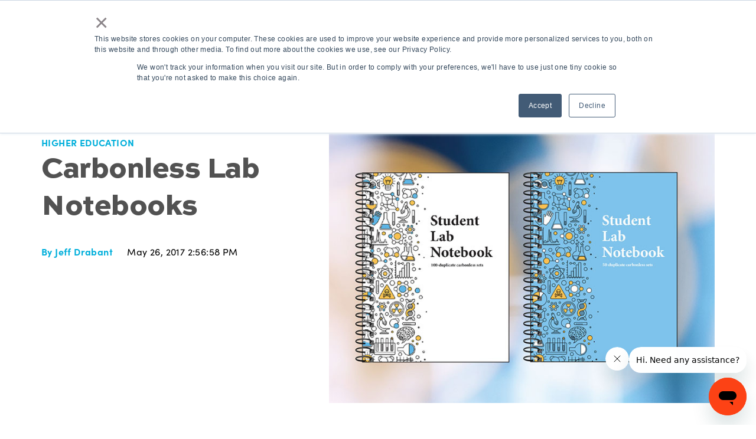

--- FILE ---
content_type: text/html; charset=UTF-8
request_url: https://www.xanedu.com/blog/carbonless-lab-notebooks
body_size: 17639
content:
<!doctype html><!--[if lt IE 7]> <html class="no-js lt-ie9 lt-ie8 lt-ie7" lang="en-us" > <![endif]--><!--[if IE 7]>    <html class="no-js lt-ie9 lt-ie8" lang="en-us" >        <![endif]--><!--[if IE 8]>    <html class="no-js lt-ie9" lang="en-us" >               <![endif]--><!--[if gt IE 8]><!--><html class="no-js" lang="en-us"><!--<![endif]--><head>
    <meta charset="utf-8">
    <meta http-equiv="X-UA-Compatible" content="IE=edge,chrome=1">
    <meta name="author" content="Jeff Drabant">
    <meta name="description" content="XanEdu's carbonless lab notebooks have numbered perforated duplicate sets with coil binding for college science students to complete laboratory assignments">
    <meta name="generator" content="HubSpot">
    <title>Carbonless Lab Notebooks</title>
    
    <link rel="shortcut icon" href="https://www.xanedu.com/hs-fs/file-1136114747-png/XanEdu_Theme/images/favicon.png">

    <meta name="viewport" content="width=device-width, initial-scale=1">

    
    <meta property="og:description" content="XanEdu's carbonless lab notebooks have numbered perforated duplicate sets with coil binding for college science students to complete laboratory assignments">
    <meta property="og:title" content="Carbonless Lab Notebooks">
    <meta name="twitter:description" content="XanEdu's carbonless lab notebooks have numbered perforated duplicate sets with coil binding for college science students to complete laboratory assignments">
    <meta name="twitter:title" content="Carbonless Lab Notebooks">

    

    
    <style>
a.cta_button{-moz-box-sizing:content-box !important;-webkit-box-sizing:content-box !important;box-sizing:content-box !important;vertical-align:middle}.hs-breadcrumb-menu{list-style-type:none;margin:0px 0px 0px 0px;padding:0px 0px 0px 0px}.hs-breadcrumb-menu-item{float:left;padding:10px 0px 10px 10px}.hs-breadcrumb-menu-divider:before{content:'›';padding-left:10px}.hs-featured-image-link{border:0}.hs-featured-image{float:right;margin:0 0 20px 20px;max-width:50%}@media (max-width: 568px){.hs-featured-image{float:none;margin:0;width:100%;max-width:100%}}.hs-screen-reader-text{clip:rect(1px, 1px, 1px, 1px);height:1px;overflow:hidden;position:absolute !important;width:1px}
</style>

<link rel="stylesheet" href="https://www.xanedu.com/hubfs/hub_generated/template_assets/1/92819982933/1743586611654/template_menu.min.css">
<link rel="stylesheet" href="https://www.xanedu.com/hubfs/hub_generated/module_assets/1/92999229193/1743741224646/module_menu-top.min.css">

<style>
  #hs_cos_wrapper_navigation-top .menu-top {
  background-color:rgba(5,30,68,1.0);
  position:relative;
  z-index:9999;
}

#hs_cos_wrapper_navigation-top .menu-top__navigation ul li.menu__item { padding:15px 14px; }

#hs_cos_wrapper_navigation-top .menu-top__navigation ul li.menu__item--depth-1>.menu__link { color:rgba(255,255,255,1.0); }

#hs_cos_wrapper_navigation-top .menu-top__navigation ul li>.menu__link {
  font-size:14px;
  font-weight:500;
}

#hs_cos_wrapper_navigation-top .menu-top .menu__item>.menu__child-toggle { color:#fff; }

#hs_cos_wrapper_navigation-top .menu-top .menu__item:hover>.menu__child-toggle,
#hs_cos_wrapper_navigation-top .menu-top .menu__item:hover>.menu__link { color:rgba(245,128,37,1.0); }

@media (min-width:1200px) {
  #hs_cos_wrapper_navigation-top .menu-top__navigation ul { justify-content:flex-end; }
}

</style>

<link rel="stylesheet" href="https://www.xanedu.com/hubfs/hub_generated/module_assets/1/92826790290/1743741218333/module_social-follow.min.css">

  <style>
    #hs_cos_wrapper_social_links_footer .social-links { gap:px; }

#hs_cos_wrapper_social_links_footer .social-links__link {}

#hs_cos_wrapper_social_links_footer .social-links__icon {}

#hs_cos_wrapper_social_links_footer .social-links__icon svg {}

#hs_cos_wrapper_social_links_footer .social-links__icon svg:hover {}

  </style>


    <style>
      #hs-button_button_footer {
        
        background-color: rgba(246, 207, 63,1.0);
        color: #3a4149;
        
        font-size: 14px;
        
        font-family: Roboto, sans-serif; font-style: normal; font-weight: 700; text-decoration: none;
        
        
      }
      #hs-button_button_footer:hover {
        background-color: rgba(246, 207, 63,0.9);
        color: rgba(58, 65, 73,1.0);
        
        

      }
    </style>
  

  <style>
    #hs_cos_wrapper_social_links .social-links {
  justify-content:flex-start;
  gap:35px;
}

#hs_cos_wrapper_social_links .social-links__link {}

#hs_cos_wrapper_social_links .social-links__icon {}

#hs_cos_wrapper_social_links .social-links__icon svg {
  fill:#FFFFFF;
  height:30px;
  width:30px;
}

#hs_cos_wrapper_social_links .social-links__icon svg:hover { fill:#F58025; }

  </style>

<link rel="stylesheet" href="https://www.xanedu.com/hubfs/hub_generated/module_assets/1/40822674347/1743741034960/module_saas-featured-resource-4.min.css">
<link rel="stylesheet" href="https://www.xanedu.com/hubfs/hub_generated/module_assets/1/40817833073/1743741001916/module_saas-form-1.min.css">
<style>
  @font-face {
    font-family: "Roboto";
    font-weight: 400;
    font-style: normal;
    font-display: swap;
    src: url("/_hcms/googlefonts/Roboto/regular.woff2") format("woff2"), url("/_hcms/googlefonts/Roboto/regular.woff") format("woff");
  }
  @font-face {
    font-family: "Roboto";
    font-weight: 700;
    font-style: normal;
    font-display: swap;
    src: url("/_hcms/googlefonts/Roboto/700.woff2") format("woff2"), url("/_hcms/googlefonts/Roboto/700.woff") format("woff");
  }
  @font-face {
    font-family: "Roboto";
    font-weight: 700;
    font-style: normal;
    font-display: swap;
    src: url("/_hcms/googlefonts/Roboto/700.woff2") format("woff2"), url("/_hcms/googlefonts/Roboto/700.woff") format("woff");
  }
</style>

    

    
<!--  Added by GoogleAnalytics4 integration -->
<script>
var _hsp = window._hsp = window._hsp || [];
window.dataLayer = window.dataLayer || [];
function gtag(){dataLayer.push(arguments);}

var useGoogleConsentModeV2 = true;
var waitForUpdateMillis = 1000;


if (!window._hsGoogleConsentRunOnce) {
  window._hsGoogleConsentRunOnce = true;

  gtag('consent', 'default', {
    'ad_storage': 'denied',
    'analytics_storage': 'denied',
    'ad_user_data': 'denied',
    'ad_personalization': 'denied',
    'wait_for_update': waitForUpdateMillis
  });

  if (useGoogleConsentModeV2) {
    _hsp.push(['useGoogleConsentModeV2'])
  } else {
    _hsp.push(['addPrivacyConsentListener', function(consent){
      var hasAnalyticsConsent = consent && (consent.allowed || (consent.categories && consent.categories.analytics));
      var hasAdsConsent = consent && (consent.allowed || (consent.categories && consent.categories.advertisement));

      gtag('consent', 'update', {
        'ad_storage': hasAdsConsent ? 'granted' : 'denied',
        'analytics_storage': hasAnalyticsConsent ? 'granted' : 'denied',
        'ad_user_data': hasAdsConsent ? 'granted' : 'denied',
        'ad_personalization': hasAdsConsent ? 'granted' : 'denied'
      });
    }]);
  }
}

gtag('js', new Date());
gtag('set', 'developer_id.dZTQ1Zm', true);
gtag('config', 'G-92J2RF72DT');
</script>
<script async src="https://www.googletagmanager.com/gtag/js?id=G-92J2RF72DT"></script>

<!-- /Added by GoogleAnalytics4 integration -->

<!--  Added by GoogleTagManager integration -->
<script>
var _hsp = window._hsp = window._hsp || [];
window.dataLayer = window.dataLayer || [];
function gtag(){dataLayer.push(arguments);}

var useGoogleConsentModeV2 = true;
var waitForUpdateMillis = 1000;



var hsLoadGtm = function loadGtm() {
    if(window._hsGtmLoadOnce) {
      return;
    }

    if (useGoogleConsentModeV2) {

      gtag('set','developer_id.dZTQ1Zm',true);

      gtag('consent', 'default', {
      'ad_storage': 'denied',
      'analytics_storage': 'denied',
      'ad_user_data': 'denied',
      'ad_personalization': 'denied',
      'wait_for_update': waitForUpdateMillis
      });

      _hsp.push(['useGoogleConsentModeV2'])
    }

    (function(w,d,s,l,i){w[l]=w[l]||[];w[l].push({'gtm.start':
    new Date().getTime(),event:'gtm.js'});var f=d.getElementsByTagName(s)[0],
    j=d.createElement(s),dl=l!='dataLayer'?'&l='+l:'';j.async=true;j.src=
    'https://www.googletagmanager.com/gtm.js?id='+i+dl;f.parentNode.insertBefore(j,f);
    })(window,document,'script','dataLayer','GTM-5BBCHLK');

    window._hsGtmLoadOnce = true;
};

_hsp.push(['addPrivacyConsentListener', function(consent){
  if(consent.allowed || (consent.categories && consent.categories.analytics)){
    hsLoadGtm();
  }
}]);

</script>

<!-- /Added by GoogleTagManager integration -->


<link href="https://fonts.googleapis.com/css?family=Source+Sans+Pro:300,400,700,900" rel="stylesheet">

<!-- START of Async HubSpot Analytics Code -->
<script type="text/javascript">
  (function(d,s,i,r) {
    if (d.getElementById(i)){return;}
    var n=d.createElement(s),e=d.getElementsByTagName(s)[0];
    n.id=i;n.src='//js.hs-analytics.net/analytics/'+(Math.ceil(new Date()/r)*r)+'/410422.js';
    e.parentNode.insertBefore(n, e);
  })(document,"script","hs-analytics",300000);
</script>
<!-- END HubSpot Analytics Code -->

<!-- Facebook Pixel Code -->
<script>
  !function(f,b,e,v,n,t,s)
  {if(f.fbq)return;n=f.fbq=function(){n.callMethod?
    n.callMethod.apply(n,arguments):n.queue.push(arguments)};
   if(!f._fbq)f._fbq=n;n.push=n;n.loaded=!0;n.version='2.0';
   n.queue=[];t=b.createElement(e);t.async=!0;
   t.src=v;s=b.getElementsByTagName(e)[0];
   s.parentNode.insertBefore(t,s)}(window, document,'script',
                                   'https://connect.facebook.net/en_US/fbevents.js');
  fbq('init', '705720326802501');
  fbq('track', 'PageView');
</script>
<noscript>&lt;img  height="1" width="1" style="display:none" src="https://www.facebook.com/tr?id=705720326802501&amp;amp;ev=PageView&amp;amp;noscript=1"&gt;</noscript>
<!-- End Facebook Pixel Code -->

<!-- LinkedIn Code -->
<script type="text/javascript">
  _linkedin_partner_id = "3241649";
  window._linkedin_data_partner_ids = window._linkedin_data_partner_ids || [];
  window._linkedin_data_partner_ids.push(_linkedin_partner_id);
</script><script type="text/javascript">
  (function(){var s = document.getElementsByTagName("script")[0];
              var b = document.createElement("script");
              b.type = "text/javascript";b.async = true;
              b.src = "https://snap.licdn.com/li.lms-analytics/insight.min.js";
              s.parentNode.insertBefore(b, s);})();
</script>
<noscript>
  &lt;img  height="1" width="1" style="display:none;" alt="" src="https://px.ads.linkedin.com/collect/?pid=3241649&amp;amp;fmt=gif"&gt;
</noscript>
<!-- End LinkedIn Code -->

<!-- START XanEdu parameters code -->
<script language="JavaScript" type="text/javascript">
  <!--
  var browser=navigator.appName;
  var version=navigator.appVersion;

  gsHTTPRequest = document.location.href;
  giReqLength = gsHTTPRequest.length;
  giReqStart = gsHTTPRequest.indexOf("?");
  giReqEnd = giReqLength;

  function GetParam(sParamName)
  {
    var sRetVal = "";
    var sFullParamName = "&" + sParamName + "=";
    var iNVPNameLength = sFullParamName.length;
    var iParamStart = 0;
    var iParamEnd = 0;

    // parse out the desired parameter name from the request
    iParamStart = gsHTTPRequest.indexOf(sFullParamName);
    if (iParamStart >= 0)
    {
      // remove the &NAME= part of the name/value pair
      iParamStart += iNVPNameLength;
      sRetVal = gsHTTPRequest.slice(iParamStart, giReqLength);

      // get rid of any other params that may follow
      iParamEnd = sRetVal.indexOf("&");

      if (iParamEnd == 0)
      {
        // empty value, so it actually contains another param name/value pair by mistake
        sRetVal = "";
      }
      else if (iParamEnd > 0)
      {
        sRetVal = sRetVal.slice(0, iParamEnd);
      }
      else
      {
        // no param follows, so extract the value.

        if (browser.indexOf("Microsoft") >= 0)
        {
          sRetVal = gsHTTPRequest.slice(iParamStart, giReqLength);
        }
        else
        {
          sRetVal = gsHTTPRequest.slice(iParamStart, -1);
        }
      }

      sRetVal = unescape(sRetVal);
    }
    else
    {
      sRetVal = "";
    }

    return sRetVal;
  }

  //  START GLOBAL MAIN
  if (giReqStart > 0)
  {
    // MUST replace the question mark with ampersand
    giReqStart += 1;

    sInParams = "&" + gsHTTPRequest.slice(giReqStart, giReqLength);

    // Check for a trailing '/'
    if (sInParams.charAt(sInParams.length-1) == '/')
      sInParams = sInParams.slice(0, sInParams.length-1);

    gsHTTPRequest = sInParams;
  }
  else
  {
    // resist the JavaScript errors
    sInParams = "";
  }
  //  END GLOBAL MAIN

  //-->
</script>
<!-- END XanEdu parameters code -->

<meta property="og:image" content="https://www.xanedu.com/hubfs/xanxdu-carbonless-covers.jpg">
<meta property="og:image:width" content="750">
<meta property="og:image:height" content="500">

<meta name="twitter:image" content="https://www.xanedu.com/hubfs/xanxdu-carbonless-covers.jpg">


<meta property="og:url" content="https://www.xanedu.com/blog/carbonless-lab-notebooks">
<meta name="twitter:card" content="summary_large_image">

<link rel="canonical" href="https://www.xanedu.com/blog/carbonless-lab-notebooks">

<meta property="og:type" content="article">
<link rel="alternate" type="application/rss+xml" href="https://www.xanedu.com/blog/rss.xml">
<meta name="twitter:domain" content="www.xanedu.com">
<meta name="twitter:site" content="@XanEdu">
<script src="//platform.linkedin.com/in.js" type="text/javascript">
    lang: en_US
</script>

<meta http-equiv="content-language" content="en-us">






    <link rel="stylesheet" href="//7052064.fs1.hubspotusercontent-na1.net/hubfs/7052064/hub_generated/template_assets/DEFAULT_ASSET/1767723259071/template_layout.min.css">
    <link rel="stylesheet" href="https://www.xanedu.com/hubfs/hub_generated/template_assets/1/40822929594/1760588638258/template_saas-style.min.css">
    
    <link rel="stylesheet" href="https://use.typekit.net/gxm7jky.css">
    <link rel="stylesheet" href="https://www.xanedu.com/hubfs/hub_generated/template_assets/1/92824314279/1743586595936/template_main.min.css">
    <link rel="stylesheet" href="https://www.xanedu.com/hubfs/hub_generated/template_assets/1/99753017141/1760588635553/template_override-style.min.css">
    
    
    
    

</head>

<body class="saas-theme blog-details-d  details-tmpl   hs-content-id-5157937932 hs-blog-post hs-content-path-blog-carbonless-lab-notebooks hs-content-name-carbonless-lab-notebooks hs-blog-name-blog hs-blog-id-1001764210" style="">
<!--  Added by GoogleTagManager integration -->
<noscript><iframe src="https://www.googletagmanager.com/ns.html?id=GTM-5BBCHLK" height="0" width="0" style="display:none;visibility:hidden"></iframe></noscript>

<!-- /Added by GoogleTagManager integration -->

  
  


<header class="header">

  

  <a href="#main-content" class="header__skip">Skip to content</a>

  
  
<div class="d-none d-xl-block">
  <div id="hs_cos_wrapper_navigation-top" class="hs_cos_wrapper hs_cos_wrapper_widget hs_cos_wrapper_type_module" style="" data-hs-cos-general-type="widget" data-hs-cos-type="module">

<div class="menu-top text-xl-right">
  <div class="container">
    <div class="menu-top__navigation">


      
      

      <nav class="menu" aria-label="Top menu">
        <ul class="menu__wrapper no-list text-left">
          

      

      

      
      
      <li class="menu__item menu__item--depth-1  hs-skip-lang-url-rewrite">
        
        
        <span class="menu__link">1-888-212-3121</span>
        
        

        

        
      </li>
      
      
      
      <li class="menu__item menu__item--depth-1 menu__item--has-submenu hs-skip-lang-url-rewrite">
        
        
        <a class="menu__link menu__link--toggle" href="#" aria-haspopup="true" aria-expanded="false">Sign in</a>
        
        

        

        
        
        <button class="menu__child-toggle no-button" aria-expanded="false">
          <span class="show-for-sr">Show submenu for Sign in</span>
          <span class="menu__child-toggle-icon">
            <svg width="10" height="6" viewbox="0 0 10 6" fill="none" xmlns="http://www.w3.org/2000/svg">
              <path d="M1 1L5 4.99234L9 1" stroke="currentColor" stroke-width="2" stroke-linecap="round" stroke-linejoin="round" />
            </svg>
          </span>
        </button>
        <ul class="menu__submenu menu__submenu--level-2 no-list">
          
          
          
      <li class="menu__item menu__item--depth-2  hs-skip-lang-url-rewrite">
        
        <a class="menu__link   " href="https://connect.xanedu.com">Higher Education coursepacks (as of Summer 2023)</a>
        

        

        
      </li>
      
          
          
      <li class="menu__item menu__item--depth-2  hs-skip-lang-url-rewrite">
        
        <a class="menu__link   " href="https://coursepacks.xanedu.com/">Legacy Higher Education coursepacks (before Summer 2023)</a>
        

        

        
      </li>
      
          
          
      <li class="menu__item menu__item--depth-2  hs-skip-lang-url-rewrite">
        
        <a class="menu__link   " href="https://flexed.xanedu.com/#/login">FlexEd courseware</a>
        

        

        
      </li>
      
          
          
      <li class="menu__item menu__item--depth-2  hs-skip-lang-url-rewrite">
        
        <a class="menu__link   " href="https://www.xanedu.com/sign-up">Register/ Sign up</a>
        

        

        
      </li>
      
          
        </ul>
        
        
      </li>
      
      
      
      <li class="menu__item menu__item--depth-1 menu__item--has-submenu hs-skip-lang-url-rewrite">
        
        
        <a class="menu__link menu__link--toggle" href="#" aria-haspopup="true" aria-expanded="false">Support</a>
        
        

        

        
        
        <button class="menu__child-toggle no-button" aria-expanded="false">
          <span class="show-for-sr">Show submenu for Support</span>
          <span class="menu__child-toggle-icon">
            <svg width="10" height="6" viewbox="0 0 10 6" fill="none" xmlns="http://www.w3.org/2000/svg">
              <path d="M1 1L5 4.99234L9 1" stroke="currentColor" stroke-width="2" stroke-linecap="round" stroke-linejoin="round" />
            </svg>
          </span>
        </button>
        <ul class="menu__submenu menu__submenu--level-2 no-list">
          
          
          
      <li class="menu__item menu__item--depth-2  hs-skip-lang-url-rewrite">
        
        <a class="menu__link   " href="https://www.xanedu.com/customer-support">Customer Support</a>
        

        

        
      </li>
      
          
          
      <li class="menu__item menu__item--depth-2  hs-skip-lang-url-rewrite">
        
        <a class="menu__link   " href="https://www.xanedu.com/online-help-resources-tutorials">Online help and tutorials</a>
        

        

        
      </li>
      
          
        </ul>
        
        
      </li>
      
      

      
        </ul>
      </nav>
    </div>
    <div class="menu-top__search">
      <div class="hs-search-field">
        <div class="hs-search-field__bar">
          <form data-hs-do-not-collect="true" action="/hs-search-results">
            <input type="text" class="hs-search-field__input" name="term" autocomplete="off" aria-label="" placeholder="">

            
            
            
            

          </form>
        </div>
        <ul class="hs-search-field__suggestions"></ul>
      </div>
    </div>
  </div>
</div></div>
</div>

  
  
  <div class="header__wrapper">
    <div class="container">
      <div class="header__inner">
        

        <div class="header__logo">
          <div class="header__logo-main py-xl-4">
          
  






















  
  <span id="hs_cos_wrapper_site_logo_hs_logo_widget" class="hs_cos_wrapper hs_cos_wrapper_widget hs_cos_wrapper_type_logo" style="" data-hs-cos-general-type="widget" data-hs-cos-type="logo"><a href="//www.xanedu.com" id="hs-link-site_logo_hs_logo_widget" style="border-width:0px;border:0px;"><img src="https://www.xanedu.com/hubfs/xanedu-logo-1.svg" class="hs-image-widget " height="50" style="height: auto;width:217px;border-width:0px;border:0px;" width="217" alt="xanedu-logo-1" title="xanedu-logo-1"></a></span>

          </div>
        </div>
        
        
        
        
        <div class="header__nav">
          

          <div class="header--toggle header__nav-toggle">
            <span></span>
            <span></span>
            <span></span>
          </div>
          <div class="header__navigation header--element d-none d-xl-block">
            <div class="header__mainnav">
              <div id="hs_cos_wrapper_navigation-primary" class="hs_cos_wrapper hs_cos_wrapper_widget hs_cos_wrapper_type_module" style="" data-hs-cos-general-type="widget" data-hs-cos-type="module">







<nav class="menu menu--desktop d-none d-xl-block" aria-label="Main menu">
  <ul class="menu__wrapper no-list">
    















<li class="menu__item menu__item--depth-1 menu__item--has-submenu hs-skip-lang-url-rewrite">
  
  
  <span data-click="false" class="menu__link">K-12</span> 
  
   


  
  
  <button class="menu__child-toggle no-button" aria-expanded="false">
    <span class="show-for-sr">Show submenu for K-12</span>
    <span class="menu__child-toggle-icon">
      <svg width="10" height="6" viewbox="0 0 10 6" fill="none" xmlns="http://www.w3.org/2000/svg">
        <path d="M1 1L5 4.99234L9 1" stroke="currentColor" stroke-width="2" stroke-linecap="round" stroke-linejoin="round" />
      </svg>
    </span>
  </button>
  
  <div class="mega-menu__dropdown mega-menu__dropdown--level-2">
    
<div class="container">  
  
  <div class="row text-text divider-line">
    
    <div class="col-lg-4 mb-4 mb-lg-0">    
      <div class="mega-menu__col pt-0 ">
        
        <h5 class="orange_lg mb-3">K-12 solutions</h5>
        
        
        
        <div class="mega-menu__col--content">
          We create relevant K-12 course materials that are affordable for everyone.
          
          
          
          <a href="https://www.xanedu.com/k-12-solutions" class="link">
            Explore all
          </a>
        </div>
        
      </div>
    </div>
    
    <div class="col-lg-4 mb-4 mb-lg-0">    
      <div class="mega-menu__col pt-0 ">
        
        <h5 class="orange_lg mb-3">K-12 resources</h5>
        
        
        
        <div class="mega-menu__col--content">
          Explore webinars, blogs and tutorials as well as the latest K-12 news.
          
          
          
          <a href="https://www.xanedu.com/k-12/resources" class="link">
            View all
          </a>
        </div>
        
      </div>
    </div>
    
    <div class="col-lg-4 mb-4 mb-lg-0">    
      <div class="mega-menu__col pt-0 ">
        
        <h5 class="orange_lg mb-3">XanEdu in action</h5>
        
        
        
        <div class="mega-menu__col--content">
          Learn how our K-12 custom solutions impact schools and districts across the country.
          
          
          
          <a href="https://www.xanedu.com/k-12/resources#k12-xanedu-in-action" class="link">
            View all
          </a>
        </div>
        
      </div>
    </div>
    
    <div class="col-lg-4 mb-4 mb-lg-0">    
      <div class="mega-menu__col pt-0 divider">
        
        
        
        <div class="mega-menu__col--quick_links">
          
            
            
            <a href="https://www.xanedu.com/k-12/customize-your-social-studies-and-ela-curriculum-materials" class="quick_links d-block mb-3">
              <strong>Custom Content</strong>
              Custom content at any scale - we partner with you to identify needs, budget, and timeline and manage the entire process. →
            </a>
          
            
            
            <a href="https://www.xanedu.com/k-12/lessonlift" class="quick_links d-block mb-3">
              <strong>LessonLift</strong>
              This DIY tool offers quality content, resources, and unique assets that enhance what you’re already teaching. →
            </a>
          
            
            
            <a href="https://www.xanedu.com/k12-partners" class="quick_links d-block mb-3">
              <strong>Curriculum and content books </strong>
              XanEdu partners with many content providers to bring high-quality instructional materials to districts in print or digital formats. →
            </a>
          
            
            
            <a href="https://www.xanedu.com/education-business-services" class="quick_links d-block mb-3">
              <strong>Education Publishing Experts </strong>
              XanEdu partners with education companies to alleviate the challenges associated with printed learning materials. →
            </a>
             
        </div>
        
      </div>
    </div>
    
    <div class="col-lg-4 mb-4 mb-lg-0">    
      <div class="mega-menu__col pt-0 divider">
        
        <h5 class="title_blue mb-3">Featured Resources</h5>
        
        
        
        <div class="mega-menu__col--feature ">
          
          
          
<div class="feature__card">
  <div class="feature__card--inner">
    <div class="feature__card--img d-none d-lg-block">
      <img src="https://www.xanedu.com/hs-fs/hubfs/Authentic%20materials%20thumbnail.png?width=360&amp;height=200&amp;name=Authentic%20materials%20thumbnail.png" alt="Developing and Assessing Student Proficiency Through the Use of Authentic Materials" width="360" height="200" loading="lazy" srcset="https://www.xanedu.com/hs-fs/hubfs/Authentic%20materials%20thumbnail.png?width=180&amp;height=100&amp;name=Authentic%20materials%20thumbnail.png 180w, https://www.xanedu.com/hs-fs/hubfs/Authentic%20materials%20thumbnail.png?width=360&amp;height=200&amp;name=Authentic%20materials%20thumbnail.png 360w, https://www.xanedu.com/hs-fs/hubfs/Authentic%20materials%20thumbnail.png?width=540&amp;height=300&amp;name=Authentic%20materials%20thumbnail.png 540w, https://www.xanedu.com/hs-fs/hubfs/Authentic%20materials%20thumbnail.png?width=720&amp;height=400&amp;name=Authentic%20materials%20thumbnail.png 720w, https://www.xanedu.com/hs-fs/hubfs/Authentic%20materials%20thumbnail.png?width=900&amp;height=500&amp;name=Authentic%20materials%20thumbnail.png 900w, https://www.xanedu.com/hs-fs/hubfs/Authentic%20materials%20thumbnail.png?width=1080&amp;height=600&amp;name=Authentic%20materials%20thumbnail.png 1080w" sizes="(max-width: 360px) 100vw, 360px">
    </div>
    <h4 class="mb-2 text-secondary_1">Developing and Assessing Student Proficiency Through the Use of Authentic Materials</h4>
    <div class="d-none d-lg-block"></div>
    <a href="https://www.xanedu.com/resources/developing-and-assessing-student-proficiency-through-the-use-of-authentic-materials" class="link d-block mt-2">Read now</a>
  </div>
</div>

          
        </div>   
        
        
      </div>
    </div>
    
    <div class="col-lg-4 mb-4 mb-lg-0">    
      <div class="mega-menu__col pt-0 divider">
        
        <h5 class="title_blue mb-3">Featured Case Study</h5>
        
        
        
        <div class="mega-menu__col--feature ">
          
          
          
<div class="feature__card">
  <div class="feature__card--inner">
    <div class="feature__card--img d-none d-lg-block">
      <img src="https://www.xanedu.com/hs-fs/hubfs/CT%20shot.png?width=360&amp;height=200&amp;name=CT%20shot.png" alt="ProjeCT29: Using Local History to Engage Students" width="360" height="200" loading="lazy" srcset="https://www.xanedu.com/hs-fs/hubfs/CT%20shot.png?width=180&amp;height=100&amp;name=CT%20shot.png 180w, https://www.xanedu.com/hs-fs/hubfs/CT%20shot.png?width=360&amp;height=200&amp;name=CT%20shot.png 360w, https://www.xanedu.com/hs-fs/hubfs/CT%20shot.png?width=540&amp;height=300&amp;name=CT%20shot.png 540w, https://www.xanedu.com/hs-fs/hubfs/CT%20shot.png?width=720&amp;height=400&amp;name=CT%20shot.png 720w, https://www.xanedu.com/hs-fs/hubfs/CT%20shot.png?width=900&amp;height=500&amp;name=CT%20shot.png 900w, https://www.xanedu.com/hs-fs/hubfs/CT%20shot.png?width=1080&amp;height=600&amp;name=CT%20shot.png 1080w" sizes="(max-width: 360px) 100vw, 360px">
    </div>
    <h4 class="mb-2 text-secondary_1">ProjeCT29: Using Local History to Engage Students</h4>
    <div class="d-none d-lg-block">By Peter C. VermilyeaDepartment Chair and History TeacherHousatonic Valley Regional H.S. &amp; Western...</div>
    <a href="https://www.xanedu.com/blog/hidden-in-plain-sight" class="link d-block mt-2">Read now</a>
  </div>
</div>

          
        </div>   
        
        
      </div>
    </div>
    
  </div>
</div>

  </div>
  
  
  
</li>








<li class="menu__item menu__item--depth-1 menu__item--has-submenu hs-skip-lang-url-rewrite">
  
  
  <span data-click="false" class="menu__link">Resources</span> 
  
   


  
  
  <button class="menu__child-toggle no-button" aria-expanded="false">
    <span class="show-for-sr">Show submenu for Resources</span>
    <span class="menu__child-toggle-icon">
      <svg width="10" height="6" viewbox="0 0 10 6" fill="none" xmlns="http://www.w3.org/2000/svg">
        <path d="M1 1L5 4.99234L9 1" stroke="currentColor" stroke-width="2" stroke-linecap="round" stroke-linejoin="round" />
      </svg>
    </span>
  </button>
  
  <div class="mega-menu__dropdown mega-menu__dropdown--level-2">
    
<div class="container">  
  
  <div class="row text-text divider-line">
    
    <div class="col-lg-4 mb-4 mb-lg-0">    
      <div class="mega-menu__col pt-0 ">
        
        <h5 class="orange_lg mb-3">XanEdu resources</h5>
        
        
        
        <div class="mega-menu__col--quick_links">
          
            
            
            <a href="https://www.xanedu.com/blog" class="quick_links d-block mb-3">
              <strong>All resources</strong>
              Check out the latest insights and thought leadership from our K-12 and higher education experts. →
            </a>
          
            
            
            <a href="https://www.xanedu.com/learning-library?type=case-study" class="quick_links d-block mb-3">
              <strong>Case studies</strong>
              See examples of our work. →
            </a>
          
            
            
            <a href="https://www.xanedu.com/blog/topic/news-updates" class="quick_links d-block mb-3">
              <strong>News and updates</strong>
              Read the latest XanEdu news and product updates from our blog. →
            </a>
          
            
            
            <a href="https://www.xanedu.com/learning-library?type=webinar" class="quick_links d-block mb-3">
              <strong>Webinars and events</strong>
              Join XanEdu’s experts to learn more about affordability and custom solutions. →
            </a>
          
            
            
            <a href="https://www.xanedu.com/online-help-resources-tutorials" class="quick_links d-block mb-3">
              <strong>Online help and tutorials</strong>
              Get answers to common questions about XanEdu's products and services. →
            </a>
             
        </div>
        
      </div>
    </div>
    
    <div class="col-lg-8 mb-4 mb-lg-0">    
      <div class="mega-menu__col pt-0 ">
        
        <h5 class="title_blue mb-3">Featured Resources</h5>
        
        
        
        <div class="mega-menu__col--feature multiple-display">
          
          
          
          
           
          
<div class="feature__card">
  <div class="feature__card--inner">
    <div class="feature__card--img d-none d-lg-block">
      <img src="https://www.xanedu.com/hs-fs/hubfs/readworks-logo-600px-width-450px-height.jpg?width=360&amp;height=200&amp;name=readworks-logo-600px-width-450px-height.jpg" alt="ReadWorks and XanEdu Announce Partnership to Enhance Summer Reading Offerings" width="360" height="200" loading="lazy" srcset="https://www.xanedu.com/hs-fs/hubfs/readworks-logo-600px-width-450px-height.jpg?width=180&amp;height=100&amp;name=readworks-logo-600px-width-450px-height.jpg 180w, https://www.xanedu.com/hs-fs/hubfs/readworks-logo-600px-width-450px-height.jpg?width=360&amp;height=200&amp;name=readworks-logo-600px-width-450px-height.jpg 360w, https://www.xanedu.com/hs-fs/hubfs/readworks-logo-600px-width-450px-height.jpg?width=540&amp;height=300&amp;name=readworks-logo-600px-width-450px-height.jpg 540w, https://www.xanedu.com/hs-fs/hubfs/readworks-logo-600px-width-450px-height.jpg?width=720&amp;height=400&amp;name=readworks-logo-600px-width-450px-height.jpg 720w, https://www.xanedu.com/hs-fs/hubfs/readworks-logo-600px-width-450px-height.jpg?width=900&amp;height=500&amp;name=readworks-logo-600px-width-450px-height.jpg 900w, https://www.xanedu.com/hs-fs/hubfs/readworks-logo-600px-width-450px-height.jpg?width=1080&amp;height=600&amp;name=readworks-logo-600px-width-450px-height.jpg 1080w" sizes="(max-width: 360px) 100vw, 360px">
    </div>
    <h4 class="mb-2 text-secondary_1">ReadWorks and XanEdu Announce Partnership to Enhance Summer Reading Offerings</h4>
    <div class="d-none d-lg-block">ReadWorks, a leading provider of K-12 reading comprehension resources, and XanEdu, a provider of...</div>
    <a href="https://www.xanedu.com/blog/readworks-and-xanedu-announce-partnership-to-enhance-summer-reading-offerings" class="link d-block mt-2">Read now</a>
  </div>
</div>

           
          
<div class="feature__card">
  <div class="feature__card--inner">
    <div class="feature__card--img d-none d-lg-block">
      <img src="https://www.xanedu.com/hs-fs/hubfs/great%20first%20eight%20logo_600-width-400-height.png?width=360&amp;height=200&amp;name=great%20first%20eight%20logo_600-width-400-height.png" alt="XanEdu announces partnership with Stand for Children, the University of Michigan, and Great First Eight" width="360" height="200" loading="lazy" srcset="https://www.xanedu.com/hs-fs/hubfs/great%20first%20eight%20logo_600-width-400-height.png?width=180&amp;height=100&amp;name=great%20first%20eight%20logo_600-width-400-height.png 180w, https://www.xanedu.com/hs-fs/hubfs/great%20first%20eight%20logo_600-width-400-height.png?width=360&amp;height=200&amp;name=great%20first%20eight%20logo_600-width-400-height.png 360w, https://www.xanedu.com/hs-fs/hubfs/great%20first%20eight%20logo_600-width-400-height.png?width=540&amp;height=300&amp;name=great%20first%20eight%20logo_600-width-400-height.png 540w, https://www.xanedu.com/hs-fs/hubfs/great%20first%20eight%20logo_600-width-400-height.png?width=720&amp;height=400&amp;name=great%20first%20eight%20logo_600-width-400-height.png 720w, https://www.xanedu.com/hs-fs/hubfs/great%20first%20eight%20logo_600-width-400-height.png?width=900&amp;height=500&amp;name=great%20first%20eight%20logo_600-width-400-height.png 900w, https://www.xanedu.com/hs-fs/hubfs/great%20first%20eight%20logo_600-width-400-height.png?width=1080&amp;height=600&amp;name=great%20first%20eight%20logo_600-width-400-height.png 1080w" sizes="(max-width: 360px) 100vw, 360px">
    </div>
    <h4 class="mb-2 text-secondary_1">XanEdu announces partnership with Stand for Children, the University of Michigan, and Great First Eight</h4>
    <div class="d-none d-lg-block">Livonia, MI – XanEdu, Inc., a provider of education content and curriculum services for K-12 and...</div>
    <a href="https://www.xanedu.com/blog/xanedu-announces-partnership-with-stand-for-children-the-university-of-michigan-and-great-first-eight" class="link d-block mt-2">Read now</a>
  </div>
</div>

           
          
<div class="feature__card">
  <div class="feature__card--inner">
    <div class="feature__card--img d-none d-lg-block">
      <img src="https://www.xanedu.com/hs-fs/hubfs/science-of-trauma-blog-post.jpg?width=360&amp;height=200&amp;name=science-of-trauma-blog-post.jpg" alt="Announcing: The Science of Trauma and Recovery" width="360" height="200" loading="lazy" srcset="https://www.xanedu.com/hs-fs/hubfs/science-of-trauma-blog-post.jpg?width=180&amp;height=100&amp;name=science-of-trauma-blog-post.jpg 180w, https://www.xanedu.com/hs-fs/hubfs/science-of-trauma-blog-post.jpg?width=360&amp;height=200&amp;name=science-of-trauma-blog-post.jpg 360w, https://www.xanedu.com/hs-fs/hubfs/science-of-trauma-blog-post.jpg?width=540&amp;height=300&amp;name=science-of-trauma-blog-post.jpg 540w, https://www.xanedu.com/hs-fs/hubfs/science-of-trauma-blog-post.jpg?width=720&amp;height=400&amp;name=science-of-trauma-blog-post.jpg 720w, https://www.xanedu.com/hs-fs/hubfs/science-of-trauma-blog-post.jpg?width=900&amp;height=500&amp;name=science-of-trauma-blog-post.jpg 900w, https://www.xanedu.com/hs-fs/hubfs/science-of-trauma-blog-post.jpg?width=1080&amp;height=600&amp;name=science-of-trauma-blog-post.jpg 1080w" sizes="(max-width: 360px) 100vw, 360px">
    </div>
    <h4 class="mb-2 text-secondary_1">Announcing: The Science of Trauma and Recovery</h4>
    <div class="d-none d-lg-block">Teaching helping and caring professionals the knowledge and skills to help trauma survivorsThomas...</div>
    <a href="https://www.xanedu.com/blog/announcing-the-science-of-trauma-and-recovery" class="link d-block mt-2">Read now</a>
  </div>
</div>

           
          
<div class="feature__card">
  <div class="feature__card--inner">
    <div class="feature__card--img d-none d-lg-block">
      <img src="https://www.xanedu.com/hs-fs/hubfs/CT%20shot.png?width=360&amp;height=200&amp;name=CT%20shot.png" alt="ProjeCT29: Using Local History to Engage Students" width="360" height="200" loading="lazy" srcset="https://www.xanedu.com/hs-fs/hubfs/CT%20shot.png?width=180&amp;height=100&amp;name=CT%20shot.png 180w, https://www.xanedu.com/hs-fs/hubfs/CT%20shot.png?width=360&amp;height=200&amp;name=CT%20shot.png 360w, https://www.xanedu.com/hs-fs/hubfs/CT%20shot.png?width=540&amp;height=300&amp;name=CT%20shot.png 540w, https://www.xanedu.com/hs-fs/hubfs/CT%20shot.png?width=720&amp;height=400&amp;name=CT%20shot.png 720w, https://www.xanedu.com/hs-fs/hubfs/CT%20shot.png?width=900&amp;height=500&amp;name=CT%20shot.png 900w, https://www.xanedu.com/hs-fs/hubfs/CT%20shot.png?width=1080&amp;height=600&amp;name=CT%20shot.png 1080w" sizes="(max-width: 360px) 100vw, 360px">
    </div>
    <h4 class="mb-2 text-secondary_1">ProjeCT29: Using Local History to Engage Students</h4>
    <div class="d-none d-lg-block">By Peter C. VermilyeaDepartment Chair and History TeacherHousatonic Valley Regional H.S. &amp; Western...</div>
    <a href="https://www.xanedu.com/blog/hidden-in-plain-sight" class="link d-block mt-2">Read now</a>
  </div>
</div>

          
          
        </div>   
        
        
      </div>
    </div>
    
  </div>
</div>

  </div>
  
  
  
</li>








<li class="menu__item menu__item--depth-1 menu__item--has-submenu hs-skip-lang-url-rewrite">
  
  
  <span data-click="false" class="menu__link">Company</span> 
  
   


  
  
  <button class="menu__child-toggle no-button" aria-expanded="false">
    <span class="show-for-sr">Show submenu for Company</span>
    <span class="menu__child-toggle-icon">
      <svg width="10" height="6" viewbox="0 0 10 6" fill="none" xmlns="http://www.w3.org/2000/svg">
        <path d="M1 1L5 4.99234L9 1" stroke="currentColor" stroke-width="2" stroke-linecap="round" stroke-linejoin="round" />
      </svg>
    </span>
  </button>
  
  <div class="mega-menu__dropdown mega-menu__dropdown--level-2">
    
<div class="container">  
  
  <h5 class="mega-menu__heading mb-0 pb-3 text-text d-none d-lg-block">Company</h5>
  
  <div class="row text-text ">
    
    <div class="col-lg-4 mb-4 mb-lg-0">    
      <div class="mega-menu__col pt-0 ">
        
        
        
        <div class="mega-menu__col--quick_links">
          
            
            
            <a href="https://www.xanedu.com/about" class="quick_links d-block mb-3">
              <strong>About XanEdu</strong>
              Learn the story behind how we help educators, curriculum creators, and bookstores make learning more relevant, accessible, and affordable. →
            </a>
          
            
            
            <a href="https://www.xanedu.com/blog/topic/news-updates" class="quick_links d-block mb-3">
              <strong>News and updates</strong>
              Read the latest XanEdu news and updates from our blog. →
            </a>
             
        </div>
        
      </div>
    </div>
    
    <div class="col-lg-4 mb-4 mb-lg-0">    
      <div class="mega-menu__col pt-0 ">
        
        
        
        <div class="mega-menu__col--quick_links">
          
            
            
            <a href="https://www.xanedu.com/education-business-services" class="quick_links d-block mb-3">
              <strong>Business partners</strong>
              Explore our key partnerships or learn more about services we can offer to business partners. →
            </a>
          
            
            
            <a href="https://www.xanedu.com/about/careers" class="quick_links d-block mb-3">
              <strong>Careers</strong>
              We’re growing faster than ever. View our open positions. →
            </a>
          
            
            
            <a href="https://www.xanedu.com/contact" class="quick_links d-block mb-3">
              <strong>Contact us</strong>
              Whether you’re already a customer or you’re interested in working with us, we would love to hear from you. →
            </a>
             
        </div>
        
      </div>
    </div>
    
    <div class="col-lg-4 mb-4 mb-lg-0">    
      <div class="mega-menu__col pt-0 ">
        
        
        
        <div class="mega-menu__col--quick_links">
          
            
            
            <a href="https://www.xanedu.com/about" class="quick_links d-block mb-3">
              <strong>Over 20 years of making a difference</strong>
              <p><span>XanEdu is part of the Scholarus Learning portfolio of companies. We work to inspire the education community with innovative solutions to build affordable, customizable and accessible learning experiences that drive student success.</span>&nbsp;→</p>
<p><img src="https://www.xanedu.com/hs-fs/hubfs/custom-video-thumbnails/scholarus-logo-grey-background.jpg?width=297&amp;height=186&amp;name=scholarus-logo-grey-background.jpg" alt="scholarus-logo-grey-background" width="297" height="186" loading="lazy" style="height: auto; max-width: 100%; width: 297px;" srcset="https://www.xanedu.com/hs-fs/hubfs/custom-video-thumbnails/scholarus-logo-grey-background.jpg?width=149&amp;height=93&amp;name=scholarus-logo-grey-background.jpg 149w, https://www.xanedu.com/hs-fs/hubfs/custom-video-thumbnails/scholarus-logo-grey-background.jpg?width=297&amp;height=186&amp;name=scholarus-logo-grey-background.jpg 297w, https://www.xanedu.com/hs-fs/hubfs/custom-video-thumbnails/scholarus-logo-grey-background.jpg?width=446&amp;height=279&amp;name=scholarus-logo-grey-background.jpg 446w, https://www.xanedu.com/hs-fs/hubfs/custom-video-thumbnails/scholarus-logo-grey-background.jpg?width=594&amp;height=372&amp;name=scholarus-logo-grey-background.jpg 594w, https://www.xanedu.com/hs-fs/hubfs/custom-video-thumbnails/scholarus-logo-grey-background.jpg?width=743&amp;height=465&amp;name=scholarus-logo-grey-background.jpg 743w, https://www.xanedu.com/hs-fs/hubfs/custom-video-thumbnails/scholarus-logo-grey-background.jpg?width=891&amp;height=558&amp;name=scholarus-logo-grey-background.jpg 891w" sizes="(max-width: 297px) 100vw, 297px"></p>
<p>&nbsp;</p>
            </a>
             
        </div>
        
      </div>
    </div>
    
  </div>
</div>

  </div>
  
  
  
</li>








<li class="menu__item menu__item--depth-1 menu__item--has-submenu hs-skip-lang-url-rewrite">
  
  
  <span data-click="false" class="menu__link">Business <span>partnerships</span></span> 
  
   


  
  
  <button class="menu__child-toggle no-button" aria-expanded="false">
    <span class="show-for-sr">Show submenu for Business <span>partnerships</span></span>
    <span class="menu__child-toggle-icon">
      <svg width="10" height="6" viewbox="0 0 10 6" fill="none" xmlns="http://www.w3.org/2000/svg">
        <path d="M1 1L5 4.99234L9 1" stroke="currentColor" stroke-width="2" stroke-linecap="round" stroke-linejoin="round" />
      </svg>
    </span>
  </button>
  
  <div class="mega-menu__dropdown mega-menu__dropdown--level-2">
    
<div class="container">  
  
  <div class="row text-text divider-line">
    
    <div class="col-lg-4 mb-4 mb-lg-0">    
      <div class="mega-menu__col pt-0 ">
        
        <h5 class="orange_lg mb-3">Publishing and Fulfillment for Content Creators</h5>
        
        
        
        <div class="mega-menu__col--quick_links">
          
            
            
            <a href="https://www.xanedu.com/education-business-services" class="quick_links d-block mb-3">
              <strong>Education Publishing Experts</strong>
              <p>XanEdu partners with education companies to alleviate the challenges associated with printed learning materials.</p>
</a><p><a href="https://www.xanedu.com/education-business-services" class="quick_links d-block mb-3"></a><a href="https://www.xanedu.com/education-business-services#b2b-services" rel="noopener"><strong>See More &gt;</strong></a></p>
<p>Our education business services include:</p>
            
          
            
            
            <a href="https://www.xanedu.com/education-business-services" class="quick_links d-block mb-3">
              <strong>Education, Curriculum &amp; Business Services:</strong>
              
            </a>
          
            
            
            <a href="https://www.xanedu.com/education-business-services" class="quick_links d-block mb-3">
              <strong>→ Production and Fulfillment</strong>
              
            </a>
          
            
            
            <a href="https://www.xanedu.com/education-business-services" class="quick_links d-block mb-3">
              <strong>→ Customization</strong>
              
            </a>
          
            
            
            <a href="https://www.xanedu.com/education-business-services" class="quick_links d-block mb-3">
              <strong>→ Content Development</strong>
              
            </a>
          
            
            
            <a href="https://www.xanedu.com/printing-and-publishing" class="quick_links d-block mb-3">
              <strong>→ Full Publishing Services</strong>
              
            </a>
          
            
            
            <a href="https://www.xanedu.com/education-business-services" class="quick_links d-block mb-3">
              <strong>→ Copyright Permissions Management</strong>
              
            </a>
          
            
            
            <a href="https://www.xanedu.com/education-business-services" class="quick_links d-block mb-3">
              <strong>→ Project Management</strong>
              
            </a>
          
            
            
            <a href="https://www.xanedu.com/education-business-services" class="quick_links d-block mb-3">
              <strong>→ Sales and Marketing Support</strong>
              
            </a>
             
        </div>
        
      </div>
    </div>
    
    <div class="col-lg-4 mb-4 mb-lg-0">    
      <div class="mega-menu__col pt-0 ">
        
        <h5 class="orange_lg mb-3">Working with our B2B partners</h5>
        
        
        
        <div class="mega-menu__col--quick_links">
          
            
            
            <a href="https://www.xanedu.com/education-business-services" class="quick_links d-block mb-3">
              <strong>Education industry problem solvers</strong>
              <p>Our partners can leverage our expertise and ability to scale, freeing up time to focus on what they do best.</p>
</a><p><a href="https://www.xanedu.com/education-business-services" class="quick_links d-block mb-3"></a><a href="https://www.xanedu.com/education-business-services" rel="noopener"><strong>Learn More &gt;</strong></a></p>
<p>Let us help your business with our education services. Longstanding B2B partners include:</p>
<ul>
<li>Louisiana Department of Education</li>
<li>Odell Education</li>
<li>Texas Education Agency</li>
<li>Calico Spanish</li>
<li>iCivics</li>
<li>OpenStax</li>
<li>Pinellas County Schools – World Languages</li>
<li>District of Columbia Public Schools</li>
</ul>
<br>
<p>&nbsp;</p>
            
             
        </div>
        
      </div>
    </div>
    
    <div class="col-lg-4 mb-4 mb-lg-0">    
      <div class="mega-menu__col pt-0 ">
        
        <h5 class="orange_lg mb-3">Schedule a consultation <span>today</span></h5>
        
        
        
        <div class="mega-menu__col--quick_links">
          
            
            
            <a href="https://www.xanedu.com/speak-to-an-expert" class="quick_links d-block mb-3">
              <strong>How can we help?</strong>
              <p>Schedule a consultation to learn more about how XanEdu can help your business with our education services.</p>
</a><p><a href="https://www.xanedu.com/speak-to-an-expert" class="quick_links d-block mb-3"></a><a href="https://www.xanedu.com/speak-to-an-expert" rel="noopener"><strong>Book a meeting &gt;</strong></a></p>
<p><img src="https://www.xanedu.com/hs-fs/hubfs/xanedu-b2b-image-production-fulfillment-2.jpg?width=295&amp;height=196&amp;name=xanedu-b2b-image-production-fulfillment-2.jpg" alt="xanedu-b2b-image-production-fulfillment-2" width="295" height="196" loading="lazy" style="height: auto; max-width: 100%; width: 295px;" srcset="https://www.xanedu.com/hs-fs/hubfs/xanedu-b2b-image-production-fulfillment-2.jpg?width=148&amp;height=98&amp;name=xanedu-b2b-image-production-fulfillment-2.jpg 148w, https://www.xanedu.com/hs-fs/hubfs/xanedu-b2b-image-production-fulfillment-2.jpg?width=295&amp;height=196&amp;name=xanedu-b2b-image-production-fulfillment-2.jpg 295w, https://www.xanedu.com/hs-fs/hubfs/xanedu-b2b-image-production-fulfillment-2.jpg?width=443&amp;height=294&amp;name=xanedu-b2b-image-production-fulfillment-2.jpg 443w, https://www.xanedu.com/hs-fs/hubfs/xanedu-b2b-image-production-fulfillment-2.jpg?width=590&amp;height=392&amp;name=xanedu-b2b-image-production-fulfillment-2.jpg 590w, https://www.xanedu.com/hs-fs/hubfs/xanedu-b2b-image-production-fulfillment-2.jpg?width=738&amp;height=490&amp;name=xanedu-b2b-image-production-fulfillment-2.jpg 738w, https://www.xanedu.com/hs-fs/hubfs/xanedu-b2b-image-production-fulfillment-2.jpg?width=885&amp;height=588&amp;name=xanedu-b2b-image-production-fulfillment-2.jpg 885w" sizes="(max-width: 295px) 100vw, 295px"></p>
            
             
        </div>
        
      </div>
    </div>
    
  </div>
</div>

  </div>
  
  
  
</li>








<li class="menu__item menu__item--depth-1  hs-skip-lang-url-rewrite">
  
  <a data-click="false" class="menu__link   " href="https://www.xanedu.com/speak-to-an-expert">Speak to an expert</a>
   


  
</li>




  </ul>
</nav>

<nav class="menu menu--mobile d-block d-xl-none" aria-label="Main menu">
  <ul class="menu__wrapper no-list">
    















<li class="menu__item menu__item--depth-1 menu__item--has-submenu hs-skip-lang-url-rewrite">
  
  
  <span data-click="false" class="menu__link">K-12</span> 
  
   


  
  
  <button class="menu__child-toggle no-button" aria-expanded="false">
    <span class="show-for-sr">Show submenu for K-12</span>
    <span class="menu__child-toggle-icon">
      <svg width="10" height="6" viewbox="0 0 10 6" fill="none" xmlns="http://www.w3.org/2000/svg">
        <path d="M1 1L5 4.99234L9 1" stroke="currentColor" stroke-width="2" stroke-linecap="round" stroke-linejoin="round" />
      </svg>
    </span>
  </button>
  
  <div class="mega-menu__dropdown mega-menu__dropdown--level-2">
    
<div class="container">  
  
  <div class="row text-text divider-line">
    
    <div class="col-lg-4 mb-4 mb-lg-0">    
      <div class="mega-menu__col pt-0 ">
        
        <h5 class="orange_lg mb-3">K-12 solutions</h5>
        
        
        
        <div class="mega-menu__col--content">
          We create relevant K-12 course materials that are affordable for everyone.
          
          
          
          <a href="https://www.xanedu.com/k-12-solutions" class="link">
            Explore all
          </a>
        </div>
        
      </div>
    </div>
    
    <div class="col-lg-4 mb-4 mb-lg-0">    
      <div class="mega-menu__col pt-0 ">
        
        <h5 class="orange_lg mb-3">K-12 resources</h5>
        
        
        
        <div class="mega-menu__col--content">
          Explore webinars, blogs and tutorials as well as the latest K-12 news.
          
          
          
          <a href="https://www.xanedu.com/k-12/resources" class="link">
            View all
          </a>
        </div>
        
      </div>
    </div>
    
    <div class="col-lg-4 mb-4 mb-lg-0">    
      <div class="mega-menu__col pt-0 ">
        
        <h5 class="orange_lg mb-3">XanEdu in action</h5>
        
        
        
        <div class="mega-menu__col--content">
          Learn how our K-12 custom solutions impact schools and districts across the country.
          
          
          
          <a href="https://www.xanedu.com/k-12/resources#k12-xanedu-in-action" class="link">
            View all
          </a>
        </div>
        
      </div>
    </div>
    
    <div class="col-lg-4 mb-4 mb-lg-0">    
      <div class="mega-menu__col pt-0 divider">
        
        
        
        <div class="mega-menu__col--quick_links">
          
            
            
            <a href="https://www.xanedu.com/k-12/customize-your-social-studies-and-ela-curriculum-materials" class="quick_links d-block mb-3">
              <strong>Custom Content</strong>
              Custom content at any scale - we partner with you to identify needs, budget, and timeline and manage the entire process. →
            </a>
          
            
            
            <a href="https://www.xanedu.com/k-12/lessonlift" class="quick_links d-block mb-3">
              <strong>LessonLift</strong>
              This DIY tool offers quality content, resources, and unique assets that enhance what you’re already teaching. →
            </a>
          
            
            
            <a href="https://www.xanedu.com/k12-partners" class="quick_links d-block mb-3">
              <strong>Curriculum and content books </strong>
              XanEdu partners with many content providers to bring high-quality instructional materials to districts in print or digital formats. →
            </a>
          
            
            
            <a href="https://www.xanedu.com/education-business-services" class="quick_links d-block mb-3">
              <strong>Education Publishing Experts </strong>
              XanEdu partners with education companies to alleviate the challenges associated with printed learning materials. →
            </a>
             
        </div>
        
      </div>
    </div>
    
    <div class="col-lg-4 mb-4 mb-lg-0">    
      <div class="mega-menu__col pt-0 divider">
        
        <h5 class="title_blue mb-3">Featured Resources</h5>
        
        
        
        <div class="mega-menu__col--feature ">
          
          
          
<div class="feature__card">
  <div class="feature__card--inner">
    <div class="feature__card--img d-none d-lg-block">
      <img src="https://www.xanedu.com/hs-fs/hubfs/Authentic%20materials%20thumbnail.png?width=360&amp;height=200&amp;name=Authentic%20materials%20thumbnail.png" alt="Developing and Assessing Student Proficiency Through the Use of Authentic Materials" width="360" height="200" loading="lazy" srcset="https://www.xanedu.com/hs-fs/hubfs/Authentic%20materials%20thumbnail.png?width=180&amp;height=100&amp;name=Authentic%20materials%20thumbnail.png 180w, https://www.xanedu.com/hs-fs/hubfs/Authentic%20materials%20thumbnail.png?width=360&amp;height=200&amp;name=Authentic%20materials%20thumbnail.png 360w, https://www.xanedu.com/hs-fs/hubfs/Authentic%20materials%20thumbnail.png?width=540&amp;height=300&amp;name=Authentic%20materials%20thumbnail.png 540w, https://www.xanedu.com/hs-fs/hubfs/Authentic%20materials%20thumbnail.png?width=720&amp;height=400&amp;name=Authentic%20materials%20thumbnail.png 720w, https://www.xanedu.com/hs-fs/hubfs/Authentic%20materials%20thumbnail.png?width=900&amp;height=500&amp;name=Authentic%20materials%20thumbnail.png 900w, https://www.xanedu.com/hs-fs/hubfs/Authentic%20materials%20thumbnail.png?width=1080&amp;height=600&amp;name=Authentic%20materials%20thumbnail.png 1080w" sizes="(max-width: 360px) 100vw, 360px">
    </div>
    <h4 class="mb-2 text-secondary_1">Developing and Assessing Student Proficiency Through the Use of Authentic Materials</h4>
    <div class="d-none d-lg-block"></div>
    <a href="https://www.xanedu.com/resources/developing-and-assessing-student-proficiency-through-the-use-of-authentic-materials" class="link d-block mt-2">Read now</a>
  </div>
</div>

          
        </div>   
        
        
      </div>
    </div>
    
    <div class="col-lg-4 mb-4 mb-lg-0">    
      <div class="mega-menu__col pt-0 divider">
        
        <h5 class="title_blue mb-3">Featured Case Study</h5>
        
        
        
        <div class="mega-menu__col--feature ">
          
          
          
<div class="feature__card">
  <div class="feature__card--inner">
    <div class="feature__card--img d-none d-lg-block">
      <img src="https://www.xanedu.com/hs-fs/hubfs/CT%20shot.png?width=360&amp;height=200&amp;name=CT%20shot.png" alt="ProjeCT29: Using Local History to Engage Students" width="360" height="200" loading="lazy" srcset="https://www.xanedu.com/hs-fs/hubfs/CT%20shot.png?width=180&amp;height=100&amp;name=CT%20shot.png 180w, https://www.xanedu.com/hs-fs/hubfs/CT%20shot.png?width=360&amp;height=200&amp;name=CT%20shot.png 360w, https://www.xanedu.com/hs-fs/hubfs/CT%20shot.png?width=540&amp;height=300&amp;name=CT%20shot.png 540w, https://www.xanedu.com/hs-fs/hubfs/CT%20shot.png?width=720&amp;height=400&amp;name=CT%20shot.png 720w, https://www.xanedu.com/hs-fs/hubfs/CT%20shot.png?width=900&amp;height=500&amp;name=CT%20shot.png 900w, https://www.xanedu.com/hs-fs/hubfs/CT%20shot.png?width=1080&amp;height=600&amp;name=CT%20shot.png 1080w" sizes="(max-width: 360px) 100vw, 360px">
    </div>
    <h4 class="mb-2 text-secondary_1">ProjeCT29: Using Local History to Engage Students</h4>
    <div class="d-none d-lg-block">By Peter C. VermilyeaDepartment Chair and History TeacherHousatonic Valley Regional H.S. &amp; Western...</div>
    <a href="https://www.xanedu.com/blog/hidden-in-plain-sight" class="link d-block mt-2">Read now</a>
  </div>
</div>

          
        </div>   
        
        
      </div>
    </div>
    
  </div>
</div>

  </div>
  
  
  
</li>








<li class="menu__item menu__item--depth-1 menu__item--has-submenu hs-skip-lang-url-rewrite">
  
  
  <span data-click="false" class="menu__link">Resources</span> 
  
   


  
  
  <button class="menu__child-toggle no-button" aria-expanded="false">
    <span class="show-for-sr">Show submenu for Resources</span>
    <span class="menu__child-toggle-icon">
      <svg width="10" height="6" viewbox="0 0 10 6" fill="none" xmlns="http://www.w3.org/2000/svg">
        <path d="M1 1L5 4.99234L9 1" stroke="currentColor" stroke-width="2" stroke-linecap="round" stroke-linejoin="round" />
      </svg>
    </span>
  </button>
  
  <div class="mega-menu__dropdown mega-menu__dropdown--level-2">
    
<div class="container">  
  
  <div class="row text-text divider-line">
    
    <div class="col-lg-4 mb-4 mb-lg-0">    
      <div class="mega-menu__col pt-0 ">
        
        <h5 class="orange_lg mb-3">XanEdu resources</h5>
        
        
        
        <div class="mega-menu__col--quick_links">
          
            
            
            <a href="https://www.xanedu.com/blog" class="quick_links d-block mb-3">
              <strong>All resources</strong>
              Check out the latest insights and thought leadership from our K-12 and higher education experts. →
            </a>
          
            
            
            <a href="https://www.xanedu.com/learning-library?type=case-study" class="quick_links d-block mb-3">
              <strong>Case studies</strong>
              See examples of our work. →
            </a>
          
            
            
            <a href="https://www.xanedu.com/blog/topic/news-updates" class="quick_links d-block mb-3">
              <strong>News and updates</strong>
              Read the latest XanEdu news and product updates from our blog. →
            </a>
          
            
            
            <a href="https://www.xanedu.com/learning-library?type=webinar" class="quick_links d-block mb-3">
              <strong>Webinars and events</strong>
              Join XanEdu’s experts to learn more about affordability and custom solutions. →
            </a>
          
            
            
            <a href="https://www.xanedu.com/online-help-resources-tutorials" class="quick_links d-block mb-3">
              <strong>Online help and tutorials</strong>
              Get answers to common questions about XanEdu's products and services. →
            </a>
             
        </div>
        
      </div>
    </div>
    
    <div class="col-lg-8 mb-4 mb-lg-0">    
      <div class="mega-menu__col pt-0 ">
        
        <h5 class="title_blue mb-3">Featured Resources</h5>
        
        
        
        <div class="mega-menu__col--feature multiple-display">
          
          
          
          
           
          
<div class="feature__card">
  <div class="feature__card--inner">
    <div class="feature__card--img d-none d-lg-block">
      <img src="https://www.xanedu.com/hs-fs/hubfs/readworks-logo-600px-width-450px-height.jpg?width=360&amp;height=200&amp;name=readworks-logo-600px-width-450px-height.jpg" alt="ReadWorks and XanEdu Announce Partnership to Enhance Summer Reading Offerings" width="360" height="200" loading="lazy" srcset="https://www.xanedu.com/hs-fs/hubfs/readworks-logo-600px-width-450px-height.jpg?width=180&amp;height=100&amp;name=readworks-logo-600px-width-450px-height.jpg 180w, https://www.xanedu.com/hs-fs/hubfs/readworks-logo-600px-width-450px-height.jpg?width=360&amp;height=200&amp;name=readworks-logo-600px-width-450px-height.jpg 360w, https://www.xanedu.com/hs-fs/hubfs/readworks-logo-600px-width-450px-height.jpg?width=540&amp;height=300&amp;name=readworks-logo-600px-width-450px-height.jpg 540w, https://www.xanedu.com/hs-fs/hubfs/readworks-logo-600px-width-450px-height.jpg?width=720&amp;height=400&amp;name=readworks-logo-600px-width-450px-height.jpg 720w, https://www.xanedu.com/hs-fs/hubfs/readworks-logo-600px-width-450px-height.jpg?width=900&amp;height=500&amp;name=readworks-logo-600px-width-450px-height.jpg 900w, https://www.xanedu.com/hs-fs/hubfs/readworks-logo-600px-width-450px-height.jpg?width=1080&amp;height=600&amp;name=readworks-logo-600px-width-450px-height.jpg 1080w" sizes="(max-width: 360px) 100vw, 360px">
    </div>
    <h4 class="mb-2 text-secondary_1">ReadWorks and XanEdu Announce Partnership to Enhance Summer Reading Offerings</h4>
    <div class="d-none d-lg-block">ReadWorks, a leading provider of K-12 reading comprehension resources, and XanEdu, a provider of...</div>
    <a href="https://www.xanedu.com/blog/readworks-and-xanedu-announce-partnership-to-enhance-summer-reading-offerings" class="link d-block mt-2">Read now</a>
  </div>
</div>

           
          
<div class="feature__card">
  <div class="feature__card--inner">
    <div class="feature__card--img d-none d-lg-block">
      <img src="https://www.xanedu.com/hs-fs/hubfs/great%20first%20eight%20logo_600-width-400-height.png?width=360&amp;height=200&amp;name=great%20first%20eight%20logo_600-width-400-height.png" alt="XanEdu announces partnership with Stand for Children, the University of Michigan, and Great First Eight" width="360" height="200" loading="lazy" srcset="https://www.xanedu.com/hs-fs/hubfs/great%20first%20eight%20logo_600-width-400-height.png?width=180&amp;height=100&amp;name=great%20first%20eight%20logo_600-width-400-height.png 180w, https://www.xanedu.com/hs-fs/hubfs/great%20first%20eight%20logo_600-width-400-height.png?width=360&amp;height=200&amp;name=great%20first%20eight%20logo_600-width-400-height.png 360w, https://www.xanedu.com/hs-fs/hubfs/great%20first%20eight%20logo_600-width-400-height.png?width=540&amp;height=300&amp;name=great%20first%20eight%20logo_600-width-400-height.png 540w, https://www.xanedu.com/hs-fs/hubfs/great%20first%20eight%20logo_600-width-400-height.png?width=720&amp;height=400&amp;name=great%20first%20eight%20logo_600-width-400-height.png 720w, https://www.xanedu.com/hs-fs/hubfs/great%20first%20eight%20logo_600-width-400-height.png?width=900&amp;height=500&amp;name=great%20first%20eight%20logo_600-width-400-height.png 900w, https://www.xanedu.com/hs-fs/hubfs/great%20first%20eight%20logo_600-width-400-height.png?width=1080&amp;height=600&amp;name=great%20first%20eight%20logo_600-width-400-height.png 1080w" sizes="(max-width: 360px) 100vw, 360px">
    </div>
    <h4 class="mb-2 text-secondary_1">XanEdu announces partnership with Stand for Children, the University of Michigan, and Great First Eight</h4>
    <div class="d-none d-lg-block">Livonia, MI – XanEdu, Inc., a provider of education content and curriculum services for K-12 and...</div>
    <a href="https://www.xanedu.com/blog/xanedu-announces-partnership-with-stand-for-children-the-university-of-michigan-and-great-first-eight" class="link d-block mt-2">Read now</a>
  </div>
</div>

           
          
<div class="feature__card">
  <div class="feature__card--inner">
    <div class="feature__card--img d-none d-lg-block">
      <img src="https://www.xanedu.com/hs-fs/hubfs/science-of-trauma-blog-post.jpg?width=360&amp;height=200&amp;name=science-of-trauma-blog-post.jpg" alt="Announcing: The Science of Trauma and Recovery" width="360" height="200" loading="lazy" srcset="https://www.xanedu.com/hs-fs/hubfs/science-of-trauma-blog-post.jpg?width=180&amp;height=100&amp;name=science-of-trauma-blog-post.jpg 180w, https://www.xanedu.com/hs-fs/hubfs/science-of-trauma-blog-post.jpg?width=360&amp;height=200&amp;name=science-of-trauma-blog-post.jpg 360w, https://www.xanedu.com/hs-fs/hubfs/science-of-trauma-blog-post.jpg?width=540&amp;height=300&amp;name=science-of-trauma-blog-post.jpg 540w, https://www.xanedu.com/hs-fs/hubfs/science-of-trauma-blog-post.jpg?width=720&amp;height=400&amp;name=science-of-trauma-blog-post.jpg 720w, https://www.xanedu.com/hs-fs/hubfs/science-of-trauma-blog-post.jpg?width=900&amp;height=500&amp;name=science-of-trauma-blog-post.jpg 900w, https://www.xanedu.com/hs-fs/hubfs/science-of-trauma-blog-post.jpg?width=1080&amp;height=600&amp;name=science-of-trauma-blog-post.jpg 1080w" sizes="(max-width: 360px) 100vw, 360px">
    </div>
    <h4 class="mb-2 text-secondary_1">Announcing: The Science of Trauma and Recovery</h4>
    <div class="d-none d-lg-block">Teaching helping and caring professionals the knowledge and skills to help trauma survivorsThomas...</div>
    <a href="https://www.xanedu.com/blog/announcing-the-science-of-trauma-and-recovery" class="link d-block mt-2">Read now</a>
  </div>
</div>

           
          
<div class="feature__card">
  <div class="feature__card--inner">
    <div class="feature__card--img d-none d-lg-block">
      <img src="https://www.xanedu.com/hs-fs/hubfs/CT%20shot.png?width=360&amp;height=200&amp;name=CT%20shot.png" alt="ProjeCT29: Using Local History to Engage Students" width="360" height="200" loading="lazy" srcset="https://www.xanedu.com/hs-fs/hubfs/CT%20shot.png?width=180&amp;height=100&amp;name=CT%20shot.png 180w, https://www.xanedu.com/hs-fs/hubfs/CT%20shot.png?width=360&amp;height=200&amp;name=CT%20shot.png 360w, https://www.xanedu.com/hs-fs/hubfs/CT%20shot.png?width=540&amp;height=300&amp;name=CT%20shot.png 540w, https://www.xanedu.com/hs-fs/hubfs/CT%20shot.png?width=720&amp;height=400&amp;name=CT%20shot.png 720w, https://www.xanedu.com/hs-fs/hubfs/CT%20shot.png?width=900&amp;height=500&amp;name=CT%20shot.png 900w, https://www.xanedu.com/hs-fs/hubfs/CT%20shot.png?width=1080&amp;height=600&amp;name=CT%20shot.png 1080w" sizes="(max-width: 360px) 100vw, 360px">
    </div>
    <h4 class="mb-2 text-secondary_1">ProjeCT29: Using Local History to Engage Students</h4>
    <div class="d-none d-lg-block">By Peter C. VermilyeaDepartment Chair and History TeacherHousatonic Valley Regional H.S. &amp; Western...</div>
    <a href="https://www.xanedu.com/blog/hidden-in-plain-sight" class="link d-block mt-2">Read now</a>
  </div>
</div>

          
          
        </div>   
        
        
      </div>
    </div>
    
  </div>
</div>

  </div>
  
  
  
</li>








<li class="menu__item menu__item--depth-1 menu__item--has-submenu hs-skip-lang-url-rewrite">
  
  
  <span data-click="false" class="menu__link">Company</span> 
  
   


  
  
  <button class="menu__child-toggle no-button" aria-expanded="false">
    <span class="show-for-sr">Show submenu for Company</span>
    <span class="menu__child-toggle-icon">
      <svg width="10" height="6" viewbox="0 0 10 6" fill="none" xmlns="http://www.w3.org/2000/svg">
        <path d="M1 1L5 4.99234L9 1" stroke="currentColor" stroke-width="2" stroke-linecap="round" stroke-linejoin="round" />
      </svg>
    </span>
  </button>
  
  <div class="mega-menu__dropdown mega-menu__dropdown--level-2">
    
<div class="container">  
  
  <h5 class="mega-menu__heading mb-0 pb-3 text-text d-none d-lg-block">Company</h5>
  
  <div class="row text-text ">
    
    <div class="col-lg-4 mb-4 mb-lg-0">    
      <div class="mega-menu__col pt-0 ">
        
        
        
        <div class="mega-menu__col--quick_links">
          
            
            
            <a href="https://www.xanedu.com/about" class="quick_links d-block mb-3">
              <strong>About XanEdu</strong>
              Learn the story behind how we help educators, curriculum creators, and bookstores make learning more relevant, accessible, and affordable. →
            </a>
          
            
            
            <a href="https://www.xanedu.com/blog/topic/news-updates" class="quick_links d-block mb-3">
              <strong>News and updates</strong>
              Read the latest XanEdu news and updates from our blog. →
            </a>
             
        </div>
        
      </div>
    </div>
    
    <div class="col-lg-4 mb-4 mb-lg-0">    
      <div class="mega-menu__col pt-0 ">
        
        
        
        <div class="mega-menu__col--quick_links">
          
            
            
            <a href="https://www.xanedu.com/education-business-services" class="quick_links d-block mb-3">
              <strong>Business partners</strong>
              Explore our key partnerships or learn more about services we can offer to business partners. →
            </a>
          
            
            
            <a href="https://www.xanedu.com/about/careers" class="quick_links d-block mb-3">
              <strong>Careers</strong>
              We’re growing faster than ever. View our open positions. →
            </a>
          
            
            
            <a href="https://www.xanedu.com/contact" class="quick_links d-block mb-3">
              <strong>Contact us</strong>
              Whether you’re already a customer or you’re interested in working with us, we would love to hear from you. →
            </a>
             
        </div>
        
      </div>
    </div>
    
    <div class="col-lg-4 mb-4 mb-lg-0">    
      <div class="mega-menu__col pt-0 ">
        
        
        
        <div class="mega-menu__col--quick_links">
          
            
            
            <a href="https://www.xanedu.com/about" class="quick_links d-block mb-3">
              <strong>Over 20 years of making a difference</strong>
              <p><span>XanEdu is part of the Scholarus Learning portfolio of companies. We work to inspire the education community with innovative solutions to build affordable, customizable and accessible learning experiences that drive student success.</span>&nbsp;→</p>
<p><img src="https://www.xanedu.com/hs-fs/hubfs/custom-video-thumbnails/scholarus-logo-grey-background.jpg?width=297&amp;height=186&amp;name=scholarus-logo-grey-background.jpg" alt="scholarus-logo-grey-background" width="297" height="186" loading="lazy" style="height: auto; max-width: 100%; width: 297px;" srcset="https://www.xanedu.com/hs-fs/hubfs/custom-video-thumbnails/scholarus-logo-grey-background.jpg?width=149&amp;height=93&amp;name=scholarus-logo-grey-background.jpg 149w, https://www.xanedu.com/hs-fs/hubfs/custom-video-thumbnails/scholarus-logo-grey-background.jpg?width=297&amp;height=186&amp;name=scholarus-logo-grey-background.jpg 297w, https://www.xanedu.com/hs-fs/hubfs/custom-video-thumbnails/scholarus-logo-grey-background.jpg?width=446&amp;height=279&amp;name=scholarus-logo-grey-background.jpg 446w, https://www.xanedu.com/hs-fs/hubfs/custom-video-thumbnails/scholarus-logo-grey-background.jpg?width=594&amp;height=372&amp;name=scholarus-logo-grey-background.jpg 594w, https://www.xanedu.com/hs-fs/hubfs/custom-video-thumbnails/scholarus-logo-grey-background.jpg?width=743&amp;height=465&amp;name=scholarus-logo-grey-background.jpg 743w, https://www.xanedu.com/hs-fs/hubfs/custom-video-thumbnails/scholarus-logo-grey-background.jpg?width=891&amp;height=558&amp;name=scholarus-logo-grey-background.jpg 891w" sizes="(max-width: 297px) 100vw, 297px"></p>
<p>&nbsp;</p>
            </a>
             
        </div>
        
      </div>
    </div>
    
  </div>
</div>

  </div>
  
  
  
</li>








<li class="menu__item menu__item--depth-1 menu__item--has-submenu hs-skip-lang-url-rewrite">
  
  
  <span data-click="false" class="menu__link">Business <span>partnerships</span></span> 
  
   


  
  
  <button class="menu__child-toggle no-button" aria-expanded="false">
    <span class="show-for-sr">Show submenu for Business <span>partnerships</span></span>
    <span class="menu__child-toggle-icon">
      <svg width="10" height="6" viewbox="0 0 10 6" fill="none" xmlns="http://www.w3.org/2000/svg">
        <path d="M1 1L5 4.99234L9 1" stroke="currentColor" stroke-width="2" stroke-linecap="round" stroke-linejoin="round" />
      </svg>
    </span>
  </button>
  
  <div class="mega-menu__dropdown mega-menu__dropdown--level-2">
    
<div class="container">  
  
  <div class="row text-text divider-line">
    
    <div class="col-lg-4 mb-4 mb-lg-0">    
      <div class="mega-menu__col pt-0 ">
        
        <h5 class="orange_lg mb-3">Publishing and Fulfillment for Content Creators</h5>
        
        
        
        <div class="mega-menu__col--quick_links">
          
            
            
            <a href="https://www.xanedu.com/education-business-services" class="quick_links d-block mb-3">
              <strong>Education Publishing Experts</strong>
              <p>XanEdu partners with education companies to alleviate the challenges associated with printed learning materials.</p>
</a><p><a href="https://www.xanedu.com/education-business-services" class="quick_links d-block mb-3"></a><a href="https://www.xanedu.com/education-business-services#b2b-services" rel="noopener"><strong>See More &gt;</strong></a></p>
<p>Our education business services include:</p>
            
          
            
            
            <a href="https://www.xanedu.com/education-business-services" class="quick_links d-block mb-3">
              <strong>Education, Curriculum &amp; Business Services:</strong>
              
            </a>
          
            
            
            <a href="https://www.xanedu.com/education-business-services" class="quick_links d-block mb-3">
              <strong>→ Production and Fulfillment</strong>
              
            </a>
          
            
            
            <a href="https://www.xanedu.com/education-business-services" class="quick_links d-block mb-3">
              <strong>→ Customization</strong>
              
            </a>
          
            
            
            <a href="https://www.xanedu.com/education-business-services" class="quick_links d-block mb-3">
              <strong>→ Content Development</strong>
              
            </a>
          
            
            
            <a href="https://www.xanedu.com/printing-and-publishing" class="quick_links d-block mb-3">
              <strong>→ Full Publishing Services</strong>
              
            </a>
          
            
            
            <a href="https://www.xanedu.com/education-business-services" class="quick_links d-block mb-3">
              <strong>→ Copyright Permissions Management</strong>
              
            </a>
          
            
            
            <a href="https://www.xanedu.com/education-business-services" class="quick_links d-block mb-3">
              <strong>→ Project Management</strong>
              
            </a>
          
            
            
            <a href="https://www.xanedu.com/education-business-services" class="quick_links d-block mb-3">
              <strong>→ Sales and Marketing Support</strong>
              
            </a>
             
        </div>
        
      </div>
    </div>
    
    <div class="col-lg-4 mb-4 mb-lg-0">    
      <div class="mega-menu__col pt-0 ">
        
        <h5 class="orange_lg mb-3">Working with our B2B partners</h5>
        
        
        
        <div class="mega-menu__col--quick_links">
          
            
            
            <a href="https://www.xanedu.com/education-business-services" class="quick_links d-block mb-3">
              <strong>Education industry problem solvers</strong>
              <p>Our partners can leverage our expertise and ability to scale, freeing up time to focus on what they do best.</p>
</a><p><a href="https://www.xanedu.com/education-business-services" class="quick_links d-block mb-3"></a><a href="https://www.xanedu.com/education-business-services" rel="noopener"><strong>Learn More &gt;</strong></a></p>
<p>Let us help your business with our education services. Longstanding B2B partners include:</p>
<ul>
<li>Louisiana Department of Education</li>
<li>Odell Education</li>
<li>Texas Education Agency</li>
<li>Calico Spanish</li>
<li>iCivics</li>
<li>OpenStax</li>
<li>Pinellas County Schools – World Languages</li>
<li>District of Columbia Public Schools</li>
</ul>
<br>
<p>&nbsp;</p>
            
             
        </div>
        
      </div>
    </div>
    
    <div class="col-lg-4 mb-4 mb-lg-0">    
      <div class="mega-menu__col pt-0 ">
        
        <h5 class="orange_lg mb-3">Schedule a consultation <span>today</span></h5>
        
        
        
        <div class="mega-menu__col--quick_links">
          
            
            
            <a href="https://www.xanedu.com/speak-to-an-expert" class="quick_links d-block mb-3">
              <strong>How can we help?</strong>
              <p>Schedule a consultation to learn more about how XanEdu can help your business with our education services.</p>
</a><p><a href="https://www.xanedu.com/speak-to-an-expert" class="quick_links d-block mb-3"></a><a href="https://www.xanedu.com/speak-to-an-expert" rel="noopener"><strong>Book a meeting &gt;</strong></a></p>
<p><img src="https://www.xanedu.com/hs-fs/hubfs/xanedu-b2b-image-production-fulfillment-2.jpg?width=295&amp;height=196&amp;name=xanedu-b2b-image-production-fulfillment-2.jpg" alt="xanedu-b2b-image-production-fulfillment-2" width="295" height="196" loading="lazy" style="height: auto; max-width: 100%; width: 295px;" srcset="https://www.xanedu.com/hs-fs/hubfs/xanedu-b2b-image-production-fulfillment-2.jpg?width=148&amp;height=98&amp;name=xanedu-b2b-image-production-fulfillment-2.jpg 148w, https://www.xanedu.com/hs-fs/hubfs/xanedu-b2b-image-production-fulfillment-2.jpg?width=295&amp;height=196&amp;name=xanedu-b2b-image-production-fulfillment-2.jpg 295w, https://www.xanedu.com/hs-fs/hubfs/xanedu-b2b-image-production-fulfillment-2.jpg?width=443&amp;height=294&amp;name=xanedu-b2b-image-production-fulfillment-2.jpg 443w, https://www.xanedu.com/hs-fs/hubfs/xanedu-b2b-image-production-fulfillment-2.jpg?width=590&amp;height=392&amp;name=xanedu-b2b-image-production-fulfillment-2.jpg 590w, https://www.xanedu.com/hs-fs/hubfs/xanedu-b2b-image-production-fulfillment-2.jpg?width=738&amp;height=490&amp;name=xanedu-b2b-image-production-fulfillment-2.jpg 738w, https://www.xanedu.com/hs-fs/hubfs/xanedu-b2b-image-production-fulfillment-2.jpg?width=885&amp;height=588&amp;name=xanedu-b2b-image-production-fulfillment-2.jpg 885w" sizes="(max-width: 295px) 100vw, 295px"></p>
            
             
        </div>
        
      </div>
    </div>
    
  </div>
</div>

  </div>
  
  
  
</li>








<li class="menu__item menu__item--depth-1  hs-skip-lang-url-rewrite">
  
  <a data-click="false" class="menu__link   " href="https://www.xanedu.com/speak-to-an-expert">Speak to an expert</a>
   


  
</li>




  </ul>
</nav></div>
            </div>
            
<div class="d-block d-xl-none nav-blueArea">
  <div id="hs_cos_wrapper_navigation-top" class="hs_cos_wrapper hs_cos_wrapper_widget hs_cos_wrapper_type_module" style="" data-hs-cos-general-type="widget" data-hs-cos-type="module">

<div class="menu-top text-xl-right">
  <div class="container">
    <div class="menu-top__navigation">


      
      

      <nav class="menu" aria-label="Top menu">
        <ul class="menu__wrapper no-list text-left">
          

      

      

      
      
      <li class="menu__item menu__item--depth-1  hs-skip-lang-url-rewrite">
        
        
        <span class="menu__link">1-888-212-3121</span>
        
        

        

        
      </li>
      
      
      
      <li class="menu__item menu__item--depth-1 menu__item--has-submenu hs-skip-lang-url-rewrite">
        
        
        <a class="menu__link menu__link--toggle" href="#" aria-haspopup="true" aria-expanded="false">Sign in</a>
        
        

        

        
        
        <button class="menu__child-toggle no-button" aria-expanded="false">
          <span class="show-for-sr">Show submenu for Sign in</span>
          <span class="menu__child-toggle-icon">
            <svg width="10" height="6" viewbox="0 0 10 6" fill="none" xmlns="http://www.w3.org/2000/svg">
              <path d="M1 1L5 4.99234L9 1" stroke="currentColor" stroke-width="2" stroke-linecap="round" stroke-linejoin="round" />
            </svg>
          </span>
        </button>
        <ul class="menu__submenu menu__submenu--level-2 no-list">
          
          
          
      <li class="menu__item menu__item--depth-2  hs-skip-lang-url-rewrite">
        
        <a class="menu__link   " href="https://connect.xanedu.com">Higher Education coursepacks (as of Summer 2023)</a>
        

        

        
      </li>
      
          
          
      <li class="menu__item menu__item--depth-2  hs-skip-lang-url-rewrite">
        
        <a class="menu__link   " href="https://coursepacks.xanedu.com/">Legacy Higher Education coursepacks (before Summer 2023)</a>
        

        

        
      </li>
      
          
          
      <li class="menu__item menu__item--depth-2  hs-skip-lang-url-rewrite">
        
        <a class="menu__link   " href="https://flexed.xanedu.com/#/login">FlexEd courseware</a>
        

        

        
      </li>
      
          
          
      <li class="menu__item menu__item--depth-2  hs-skip-lang-url-rewrite">
        
        <a class="menu__link   " href="https://www.xanedu.com/sign-up">Register/ Sign up</a>
        

        

        
      </li>
      
          
        </ul>
        
        
      </li>
      
      
      
      <li class="menu__item menu__item--depth-1 menu__item--has-submenu hs-skip-lang-url-rewrite">
        
        
        <a class="menu__link menu__link--toggle" href="#" aria-haspopup="true" aria-expanded="false">Support</a>
        
        

        

        
        
        <button class="menu__child-toggle no-button" aria-expanded="false">
          <span class="show-for-sr">Show submenu for Support</span>
          <span class="menu__child-toggle-icon">
            <svg width="10" height="6" viewbox="0 0 10 6" fill="none" xmlns="http://www.w3.org/2000/svg">
              <path d="M1 1L5 4.99234L9 1" stroke="currentColor" stroke-width="2" stroke-linecap="round" stroke-linejoin="round" />
            </svg>
          </span>
        </button>
        <ul class="menu__submenu menu__submenu--level-2 no-list">
          
          
          
      <li class="menu__item menu__item--depth-2  hs-skip-lang-url-rewrite">
        
        <a class="menu__link   " href="https://www.xanedu.com/customer-support">Customer Support</a>
        

        

        
      </li>
      
          
          
      <li class="menu__item menu__item--depth-2  hs-skip-lang-url-rewrite">
        
        <a class="menu__link   " href="https://www.xanedu.com/online-help-resources-tutorials">Online help and tutorials</a>
        

        

        
      </li>
      
          
        </ul>
        
        
      </li>
      
      

      
        </ul>
      </nav>
    </div>
    <div class="menu-top__search">
      <div class="hs-search-field">
        <div class="hs-search-field__bar">
          <form data-hs-do-not-collect="true" action="/hs-search-results">
            <input type="text" class="hs-search-field__input" name="term" autocomplete="off" aria-label="" placeholder="">

            
            
            
            

          </form>
        </div>
        <ul class="hs-search-field__suggestions"></ul>
      </div>
    </div>
  </div>
</div></div>
</div>

          </div>
          <div class="header__navigation header--element d-xl-none">
            <div class="container">
              <div class="header__mainnav">
                <div id="hs_cos_wrapper_navigation-primary" class="hs_cos_wrapper hs_cos_wrapper_widget hs_cos_wrapper_type_module" style="" data-hs-cos-general-type="widget" data-hs-cos-type="module">







<nav class="menu menu--desktop d-none d-xl-block" aria-label="Main menu">
  <ul class="menu__wrapper no-list">
    















<li class="menu__item menu__item--depth-1 menu__item--has-submenu hs-skip-lang-url-rewrite">
  
  
  <span data-click="false" class="menu__link">K-12</span> 
  
   


  
  
  <button class="menu__child-toggle no-button" aria-expanded="false">
    <span class="show-for-sr">Show submenu for K-12</span>
    <span class="menu__child-toggle-icon">
      <svg width="10" height="6" viewbox="0 0 10 6" fill="none" xmlns="http://www.w3.org/2000/svg">
        <path d="M1 1L5 4.99234L9 1" stroke="currentColor" stroke-width="2" stroke-linecap="round" stroke-linejoin="round" />
      </svg>
    </span>
  </button>
  
  <div class="mega-menu__dropdown mega-menu__dropdown--level-2">
    
<div class="container">  
  
  <div class="row text-text divider-line">
    
    <div class="col-lg-4 mb-4 mb-lg-0">    
      <div class="mega-menu__col pt-0 ">
        
        <h5 class="orange_lg mb-3">K-12 solutions</h5>
        
        
        
        <div class="mega-menu__col--content">
          We create relevant K-12 course materials that are affordable for everyone.
          
          
          
          <a href="https://www.xanedu.com/k-12-solutions" class="link">
            Explore all
          </a>
        </div>
        
      </div>
    </div>
    
    <div class="col-lg-4 mb-4 mb-lg-0">    
      <div class="mega-menu__col pt-0 ">
        
        <h5 class="orange_lg mb-3">K-12 resources</h5>
        
        
        
        <div class="mega-menu__col--content">
          Explore webinars, blogs and tutorials as well as the latest K-12 news.
          
          
          
          <a href="https://www.xanedu.com/k-12/resources" class="link">
            View all
          </a>
        </div>
        
      </div>
    </div>
    
    <div class="col-lg-4 mb-4 mb-lg-0">    
      <div class="mega-menu__col pt-0 ">
        
        <h5 class="orange_lg mb-3">XanEdu in action</h5>
        
        
        
        <div class="mega-menu__col--content">
          Learn how our K-12 custom solutions impact schools and districts across the country.
          
          
          
          <a href="https://www.xanedu.com/k-12/resources#k12-xanedu-in-action" class="link">
            View all
          </a>
        </div>
        
      </div>
    </div>
    
    <div class="col-lg-4 mb-4 mb-lg-0">    
      <div class="mega-menu__col pt-0 divider">
        
        
        
        <div class="mega-menu__col--quick_links">
          
            
            
            <a href="https://www.xanedu.com/k-12/customize-your-social-studies-and-ela-curriculum-materials" class="quick_links d-block mb-3">
              <strong>Custom Content</strong>
              Custom content at any scale - we partner with you to identify needs, budget, and timeline and manage the entire process. →
            </a>
          
            
            
            <a href="https://www.xanedu.com/k-12/lessonlift" class="quick_links d-block mb-3">
              <strong>LessonLift</strong>
              This DIY tool offers quality content, resources, and unique assets that enhance what you’re already teaching. →
            </a>
          
            
            
            <a href="https://www.xanedu.com/k12-partners" class="quick_links d-block mb-3">
              <strong>Curriculum and content books </strong>
              XanEdu partners with many content providers to bring high-quality instructional materials to districts in print or digital formats. →
            </a>
          
            
            
            <a href="https://www.xanedu.com/education-business-services" class="quick_links d-block mb-3">
              <strong>Education Publishing Experts </strong>
              XanEdu partners with education companies to alleviate the challenges associated with printed learning materials. →
            </a>
             
        </div>
        
      </div>
    </div>
    
    <div class="col-lg-4 mb-4 mb-lg-0">    
      <div class="mega-menu__col pt-0 divider">
        
        <h5 class="title_blue mb-3">Featured Resources</h5>
        
        
        
        <div class="mega-menu__col--feature ">
          
          
          
<div class="feature__card">
  <div class="feature__card--inner">
    <div class="feature__card--img d-none d-lg-block">
      <img src="https://www.xanedu.com/hs-fs/hubfs/Authentic%20materials%20thumbnail.png?width=360&amp;height=200&amp;name=Authentic%20materials%20thumbnail.png" alt="Developing and Assessing Student Proficiency Through the Use of Authentic Materials" width="360" height="200" loading="lazy" srcset="https://www.xanedu.com/hs-fs/hubfs/Authentic%20materials%20thumbnail.png?width=180&amp;height=100&amp;name=Authentic%20materials%20thumbnail.png 180w, https://www.xanedu.com/hs-fs/hubfs/Authentic%20materials%20thumbnail.png?width=360&amp;height=200&amp;name=Authentic%20materials%20thumbnail.png 360w, https://www.xanedu.com/hs-fs/hubfs/Authentic%20materials%20thumbnail.png?width=540&amp;height=300&amp;name=Authentic%20materials%20thumbnail.png 540w, https://www.xanedu.com/hs-fs/hubfs/Authentic%20materials%20thumbnail.png?width=720&amp;height=400&amp;name=Authentic%20materials%20thumbnail.png 720w, https://www.xanedu.com/hs-fs/hubfs/Authentic%20materials%20thumbnail.png?width=900&amp;height=500&amp;name=Authentic%20materials%20thumbnail.png 900w, https://www.xanedu.com/hs-fs/hubfs/Authentic%20materials%20thumbnail.png?width=1080&amp;height=600&amp;name=Authentic%20materials%20thumbnail.png 1080w" sizes="(max-width: 360px) 100vw, 360px">
    </div>
    <h4 class="mb-2 text-secondary_1">Developing and Assessing Student Proficiency Through the Use of Authentic Materials</h4>
    <div class="d-none d-lg-block"></div>
    <a href="https://www.xanedu.com/resources/developing-and-assessing-student-proficiency-through-the-use-of-authentic-materials" class="link d-block mt-2">Read now</a>
  </div>
</div>

          
        </div>   
        
        
      </div>
    </div>
    
    <div class="col-lg-4 mb-4 mb-lg-0">    
      <div class="mega-menu__col pt-0 divider">
        
        <h5 class="title_blue mb-3">Featured Case Study</h5>
        
        
        
        <div class="mega-menu__col--feature ">
          
          
          
<div class="feature__card">
  <div class="feature__card--inner">
    <div class="feature__card--img d-none d-lg-block">
      <img src="https://www.xanedu.com/hs-fs/hubfs/CT%20shot.png?width=360&amp;height=200&amp;name=CT%20shot.png" alt="ProjeCT29: Using Local History to Engage Students" width="360" height="200" loading="lazy" srcset="https://www.xanedu.com/hs-fs/hubfs/CT%20shot.png?width=180&amp;height=100&amp;name=CT%20shot.png 180w, https://www.xanedu.com/hs-fs/hubfs/CT%20shot.png?width=360&amp;height=200&amp;name=CT%20shot.png 360w, https://www.xanedu.com/hs-fs/hubfs/CT%20shot.png?width=540&amp;height=300&amp;name=CT%20shot.png 540w, https://www.xanedu.com/hs-fs/hubfs/CT%20shot.png?width=720&amp;height=400&amp;name=CT%20shot.png 720w, https://www.xanedu.com/hs-fs/hubfs/CT%20shot.png?width=900&amp;height=500&amp;name=CT%20shot.png 900w, https://www.xanedu.com/hs-fs/hubfs/CT%20shot.png?width=1080&amp;height=600&amp;name=CT%20shot.png 1080w" sizes="(max-width: 360px) 100vw, 360px">
    </div>
    <h4 class="mb-2 text-secondary_1">ProjeCT29: Using Local History to Engage Students</h4>
    <div class="d-none d-lg-block">By Peter C. VermilyeaDepartment Chair and History TeacherHousatonic Valley Regional H.S. &amp; Western...</div>
    <a href="https://www.xanedu.com/blog/hidden-in-plain-sight" class="link d-block mt-2">Read now</a>
  </div>
</div>

          
        </div>   
        
        
      </div>
    </div>
    
  </div>
</div>

  </div>
  
  
  
</li>








<li class="menu__item menu__item--depth-1 menu__item--has-submenu hs-skip-lang-url-rewrite">
  
  
  <span data-click="false" class="menu__link">Resources</span> 
  
   


  
  
  <button class="menu__child-toggle no-button" aria-expanded="false">
    <span class="show-for-sr">Show submenu for Resources</span>
    <span class="menu__child-toggle-icon">
      <svg width="10" height="6" viewbox="0 0 10 6" fill="none" xmlns="http://www.w3.org/2000/svg">
        <path d="M1 1L5 4.99234L9 1" stroke="currentColor" stroke-width="2" stroke-linecap="round" stroke-linejoin="round" />
      </svg>
    </span>
  </button>
  
  <div class="mega-menu__dropdown mega-menu__dropdown--level-2">
    
<div class="container">  
  
  <div class="row text-text divider-line">
    
    <div class="col-lg-4 mb-4 mb-lg-0">    
      <div class="mega-menu__col pt-0 ">
        
        <h5 class="orange_lg mb-3">XanEdu resources</h5>
        
        
        
        <div class="mega-menu__col--quick_links">
          
            
            
            <a href="https://www.xanedu.com/blog" class="quick_links d-block mb-3">
              <strong>All resources</strong>
              Check out the latest insights and thought leadership from our K-12 and higher education experts. →
            </a>
          
            
            
            <a href="https://www.xanedu.com/learning-library?type=case-study" class="quick_links d-block mb-3">
              <strong>Case studies</strong>
              See examples of our work. →
            </a>
          
            
            
            <a href="https://www.xanedu.com/blog/topic/news-updates" class="quick_links d-block mb-3">
              <strong>News and updates</strong>
              Read the latest XanEdu news and product updates from our blog. →
            </a>
          
            
            
            <a href="https://www.xanedu.com/learning-library?type=webinar" class="quick_links d-block mb-3">
              <strong>Webinars and events</strong>
              Join XanEdu’s experts to learn more about affordability and custom solutions. →
            </a>
          
            
            
            <a href="https://www.xanedu.com/online-help-resources-tutorials" class="quick_links d-block mb-3">
              <strong>Online help and tutorials</strong>
              Get answers to common questions about XanEdu's products and services. →
            </a>
             
        </div>
        
      </div>
    </div>
    
    <div class="col-lg-8 mb-4 mb-lg-0">    
      <div class="mega-menu__col pt-0 ">
        
        <h5 class="title_blue mb-3">Featured Resources</h5>
        
        
        
        <div class="mega-menu__col--feature multiple-display">
          
          
          
          
           
          
<div class="feature__card">
  <div class="feature__card--inner">
    <div class="feature__card--img d-none d-lg-block">
      <img src="https://www.xanedu.com/hs-fs/hubfs/readworks-logo-600px-width-450px-height.jpg?width=360&amp;height=200&amp;name=readworks-logo-600px-width-450px-height.jpg" alt="ReadWorks and XanEdu Announce Partnership to Enhance Summer Reading Offerings" width="360" height="200" loading="lazy" srcset="https://www.xanedu.com/hs-fs/hubfs/readworks-logo-600px-width-450px-height.jpg?width=180&amp;height=100&amp;name=readworks-logo-600px-width-450px-height.jpg 180w, https://www.xanedu.com/hs-fs/hubfs/readworks-logo-600px-width-450px-height.jpg?width=360&amp;height=200&amp;name=readworks-logo-600px-width-450px-height.jpg 360w, https://www.xanedu.com/hs-fs/hubfs/readworks-logo-600px-width-450px-height.jpg?width=540&amp;height=300&amp;name=readworks-logo-600px-width-450px-height.jpg 540w, https://www.xanedu.com/hs-fs/hubfs/readworks-logo-600px-width-450px-height.jpg?width=720&amp;height=400&amp;name=readworks-logo-600px-width-450px-height.jpg 720w, https://www.xanedu.com/hs-fs/hubfs/readworks-logo-600px-width-450px-height.jpg?width=900&amp;height=500&amp;name=readworks-logo-600px-width-450px-height.jpg 900w, https://www.xanedu.com/hs-fs/hubfs/readworks-logo-600px-width-450px-height.jpg?width=1080&amp;height=600&amp;name=readworks-logo-600px-width-450px-height.jpg 1080w" sizes="(max-width: 360px) 100vw, 360px">
    </div>
    <h4 class="mb-2 text-secondary_1">ReadWorks and XanEdu Announce Partnership to Enhance Summer Reading Offerings</h4>
    <div class="d-none d-lg-block">ReadWorks, a leading provider of K-12 reading comprehension resources, and XanEdu, a provider of...</div>
    <a href="https://www.xanedu.com/blog/readworks-and-xanedu-announce-partnership-to-enhance-summer-reading-offerings" class="link d-block mt-2">Read now</a>
  </div>
</div>

           
          
<div class="feature__card">
  <div class="feature__card--inner">
    <div class="feature__card--img d-none d-lg-block">
      <img src="https://www.xanedu.com/hs-fs/hubfs/great%20first%20eight%20logo_600-width-400-height.png?width=360&amp;height=200&amp;name=great%20first%20eight%20logo_600-width-400-height.png" alt="XanEdu announces partnership with Stand for Children, the University of Michigan, and Great First Eight" width="360" height="200" loading="lazy" srcset="https://www.xanedu.com/hs-fs/hubfs/great%20first%20eight%20logo_600-width-400-height.png?width=180&amp;height=100&amp;name=great%20first%20eight%20logo_600-width-400-height.png 180w, https://www.xanedu.com/hs-fs/hubfs/great%20first%20eight%20logo_600-width-400-height.png?width=360&amp;height=200&amp;name=great%20first%20eight%20logo_600-width-400-height.png 360w, https://www.xanedu.com/hs-fs/hubfs/great%20first%20eight%20logo_600-width-400-height.png?width=540&amp;height=300&amp;name=great%20first%20eight%20logo_600-width-400-height.png 540w, https://www.xanedu.com/hs-fs/hubfs/great%20first%20eight%20logo_600-width-400-height.png?width=720&amp;height=400&amp;name=great%20first%20eight%20logo_600-width-400-height.png 720w, https://www.xanedu.com/hs-fs/hubfs/great%20first%20eight%20logo_600-width-400-height.png?width=900&amp;height=500&amp;name=great%20first%20eight%20logo_600-width-400-height.png 900w, https://www.xanedu.com/hs-fs/hubfs/great%20first%20eight%20logo_600-width-400-height.png?width=1080&amp;height=600&amp;name=great%20first%20eight%20logo_600-width-400-height.png 1080w" sizes="(max-width: 360px) 100vw, 360px">
    </div>
    <h4 class="mb-2 text-secondary_1">XanEdu announces partnership with Stand for Children, the University of Michigan, and Great First Eight</h4>
    <div class="d-none d-lg-block">Livonia, MI – XanEdu, Inc., a provider of education content and curriculum services for K-12 and...</div>
    <a href="https://www.xanedu.com/blog/xanedu-announces-partnership-with-stand-for-children-the-university-of-michigan-and-great-first-eight" class="link d-block mt-2">Read now</a>
  </div>
</div>

           
          
<div class="feature__card">
  <div class="feature__card--inner">
    <div class="feature__card--img d-none d-lg-block">
      <img src="https://www.xanedu.com/hs-fs/hubfs/science-of-trauma-blog-post.jpg?width=360&amp;height=200&amp;name=science-of-trauma-blog-post.jpg" alt="Announcing: The Science of Trauma and Recovery" width="360" height="200" loading="lazy" srcset="https://www.xanedu.com/hs-fs/hubfs/science-of-trauma-blog-post.jpg?width=180&amp;height=100&amp;name=science-of-trauma-blog-post.jpg 180w, https://www.xanedu.com/hs-fs/hubfs/science-of-trauma-blog-post.jpg?width=360&amp;height=200&amp;name=science-of-trauma-blog-post.jpg 360w, https://www.xanedu.com/hs-fs/hubfs/science-of-trauma-blog-post.jpg?width=540&amp;height=300&amp;name=science-of-trauma-blog-post.jpg 540w, https://www.xanedu.com/hs-fs/hubfs/science-of-trauma-blog-post.jpg?width=720&amp;height=400&amp;name=science-of-trauma-blog-post.jpg 720w, https://www.xanedu.com/hs-fs/hubfs/science-of-trauma-blog-post.jpg?width=900&amp;height=500&amp;name=science-of-trauma-blog-post.jpg 900w, https://www.xanedu.com/hs-fs/hubfs/science-of-trauma-blog-post.jpg?width=1080&amp;height=600&amp;name=science-of-trauma-blog-post.jpg 1080w" sizes="(max-width: 360px) 100vw, 360px">
    </div>
    <h4 class="mb-2 text-secondary_1">Announcing: The Science of Trauma and Recovery</h4>
    <div class="d-none d-lg-block">Teaching helping and caring professionals the knowledge and skills to help trauma survivorsThomas...</div>
    <a href="https://www.xanedu.com/blog/announcing-the-science-of-trauma-and-recovery" class="link d-block mt-2">Read now</a>
  </div>
</div>

           
          
<div class="feature__card">
  <div class="feature__card--inner">
    <div class="feature__card--img d-none d-lg-block">
      <img src="https://www.xanedu.com/hs-fs/hubfs/CT%20shot.png?width=360&amp;height=200&amp;name=CT%20shot.png" alt="ProjeCT29: Using Local History to Engage Students" width="360" height="200" loading="lazy" srcset="https://www.xanedu.com/hs-fs/hubfs/CT%20shot.png?width=180&amp;height=100&amp;name=CT%20shot.png 180w, https://www.xanedu.com/hs-fs/hubfs/CT%20shot.png?width=360&amp;height=200&amp;name=CT%20shot.png 360w, https://www.xanedu.com/hs-fs/hubfs/CT%20shot.png?width=540&amp;height=300&amp;name=CT%20shot.png 540w, https://www.xanedu.com/hs-fs/hubfs/CT%20shot.png?width=720&amp;height=400&amp;name=CT%20shot.png 720w, https://www.xanedu.com/hs-fs/hubfs/CT%20shot.png?width=900&amp;height=500&amp;name=CT%20shot.png 900w, https://www.xanedu.com/hs-fs/hubfs/CT%20shot.png?width=1080&amp;height=600&amp;name=CT%20shot.png 1080w" sizes="(max-width: 360px) 100vw, 360px">
    </div>
    <h4 class="mb-2 text-secondary_1">ProjeCT29: Using Local History to Engage Students</h4>
    <div class="d-none d-lg-block">By Peter C. VermilyeaDepartment Chair and History TeacherHousatonic Valley Regional H.S. &amp; Western...</div>
    <a href="https://www.xanedu.com/blog/hidden-in-plain-sight" class="link d-block mt-2">Read now</a>
  </div>
</div>

          
          
        </div>   
        
        
      </div>
    </div>
    
  </div>
</div>

  </div>
  
  
  
</li>








<li class="menu__item menu__item--depth-1 menu__item--has-submenu hs-skip-lang-url-rewrite">
  
  
  <span data-click="false" class="menu__link">Company</span> 
  
   


  
  
  <button class="menu__child-toggle no-button" aria-expanded="false">
    <span class="show-for-sr">Show submenu for Company</span>
    <span class="menu__child-toggle-icon">
      <svg width="10" height="6" viewbox="0 0 10 6" fill="none" xmlns="http://www.w3.org/2000/svg">
        <path d="M1 1L5 4.99234L9 1" stroke="currentColor" stroke-width="2" stroke-linecap="round" stroke-linejoin="round" />
      </svg>
    </span>
  </button>
  
  <div class="mega-menu__dropdown mega-menu__dropdown--level-2">
    
<div class="container">  
  
  <h5 class="mega-menu__heading mb-0 pb-3 text-text d-none d-lg-block">Company</h5>
  
  <div class="row text-text ">
    
    <div class="col-lg-4 mb-4 mb-lg-0">    
      <div class="mega-menu__col pt-0 ">
        
        
        
        <div class="mega-menu__col--quick_links">
          
            
            
            <a href="https://www.xanedu.com/about" class="quick_links d-block mb-3">
              <strong>About XanEdu</strong>
              Learn the story behind how we help educators, curriculum creators, and bookstores make learning more relevant, accessible, and affordable. →
            </a>
          
            
            
            <a href="https://www.xanedu.com/blog/topic/news-updates" class="quick_links d-block mb-3">
              <strong>News and updates</strong>
              Read the latest XanEdu news and updates from our blog. →
            </a>
             
        </div>
        
      </div>
    </div>
    
    <div class="col-lg-4 mb-4 mb-lg-0">    
      <div class="mega-menu__col pt-0 ">
        
        
        
        <div class="mega-menu__col--quick_links">
          
            
            
            <a href="https://www.xanedu.com/education-business-services" class="quick_links d-block mb-3">
              <strong>Business partners</strong>
              Explore our key partnerships or learn more about services we can offer to business partners. →
            </a>
          
            
            
            <a href="https://www.xanedu.com/about/careers" class="quick_links d-block mb-3">
              <strong>Careers</strong>
              We’re growing faster than ever. View our open positions. →
            </a>
          
            
            
            <a href="https://www.xanedu.com/contact" class="quick_links d-block mb-3">
              <strong>Contact us</strong>
              Whether you’re already a customer or you’re interested in working with us, we would love to hear from you. →
            </a>
             
        </div>
        
      </div>
    </div>
    
    <div class="col-lg-4 mb-4 mb-lg-0">    
      <div class="mega-menu__col pt-0 ">
        
        
        
        <div class="mega-menu__col--quick_links">
          
            
            
            <a href="https://www.xanedu.com/about" class="quick_links d-block mb-3">
              <strong>Over 20 years of making a difference</strong>
              <p><span>XanEdu is part of the Scholarus Learning portfolio of companies. We work to inspire the education community with innovative solutions to build affordable, customizable and accessible learning experiences that drive student success.</span>&nbsp;→</p>
<p><img src="https://www.xanedu.com/hs-fs/hubfs/custom-video-thumbnails/scholarus-logo-grey-background.jpg?width=297&amp;height=186&amp;name=scholarus-logo-grey-background.jpg" alt="scholarus-logo-grey-background" width="297" height="186" loading="lazy" style="height: auto; max-width: 100%; width: 297px;" srcset="https://www.xanedu.com/hs-fs/hubfs/custom-video-thumbnails/scholarus-logo-grey-background.jpg?width=149&amp;height=93&amp;name=scholarus-logo-grey-background.jpg 149w, https://www.xanedu.com/hs-fs/hubfs/custom-video-thumbnails/scholarus-logo-grey-background.jpg?width=297&amp;height=186&amp;name=scholarus-logo-grey-background.jpg 297w, https://www.xanedu.com/hs-fs/hubfs/custom-video-thumbnails/scholarus-logo-grey-background.jpg?width=446&amp;height=279&amp;name=scholarus-logo-grey-background.jpg 446w, https://www.xanedu.com/hs-fs/hubfs/custom-video-thumbnails/scholarus-logo-grey-background.jpg?width=594&amp;height=372&amp;name=scholarus-logo-grey-background.jpg 594w, https://www.xanedu.com/hs-fs/hubfs/custom-video-thumbnails/scholarus-logo-grey-background.jpg?width=743&amp;height=465&amp;name=scholarus-logo-grey-background.jpg 743w, https://www.xanedu.com/hs-fs/hubfs/custom-video-thumbnails/scholarus-logo-grey-background.jpg?width=891&amp;height=558&amp;name=scholarus-logo-grey-background.jpg 891w" sizes="(max-width: 297px) 100vw, 297px"></p>
<p>&nbsp;</p>
            </a>
             
        </div>
        
      </div>
    </div>
    
  </div>
</div>

  </div>
  
  
  
</li>








<li class="menu__item menu__item--depth-1 menu__item--has-submenu hs-skip-lang-url-rewrite">
  
  
  <span data-click="false" class="menu__link">Business <span>partnerships</span></span> 
  
   


  
  
  <button class="menu__child-toggle no-button" aria-expanded="false">
    <span class="show-for-sr">Show submenu for Business <span>partnerships</span></span>
    <span class="menu__child-toggle-icon">
      <svg width="10" height="6" viewbox="0 0 10 6" fill="none" xmlns="http://www.w3.org/2000/svg">
        <path d="M1 1L5 4.99234L9 1" stroke="currentColor" stroke-width="2" stroke-linecap="round" stroke-linejoin="round" />
      </svg>
    </span>
  </button>
  
  <div class="mega-menu__dropdown mega-menu__dropdown--level-2">
    
<div class="container">  
  
  <div class="row text-text divider-line">
    
    <div class="col-lg-4 mb-4 mb-lg-0">    
      <div class="mega-menu__col pt-0 ">
        
        <h5 class="orange_lg mb-3">Publishing and Fulfillment for Content Creators</h5>
        
        
        
        <div class="mega-menu__col--quick_links">
          
            
            
            <a href="https://www.xanedu.com/education-business-services" class="quick_links d-block mb-3">
              <strong>Education Publishing Experts</strong>
              <p>XanEdu partners with education companies to alleviate the challenges associated with printed learning materials.</p>
</a><p><a href="https://www.xanedu.com/education-business-services" class="quick_links d-block mb-3"></a><a href="https://www.xanedu.com/education-business-services#b2b-services" rel="noopener"><strong>See More &gt;</strong></a></p>
<p>Our education business services include:</p>
            
          
            
            
            <a href="https://www.xanedu.com/education-business-services" class="quick_links d-block mb-3">
              <strong>Education, Curriculum &amp; Business Services:</strong>
              
            </a>
          
            
            
            <a href="https://www.xanedu.com/education-business-services" class="quick_links d-block mb-3">
              <strong>→ Production and Fulfillment</strong>
              
            </a>
          
            
            
            <a href="https://www.xanedu.com/education-business-services" class="quick_links d-block mb-3">
              <strong>→ Customization</strong>
              
            </a>
          
            
            
            <a href="https://www.xanedu.com/education-business-services" class="quick_links d-block mb-3">
              <strong>→ Content Development</strong>
              
            </a>
          
            
            
            <a href="https://www.xanedu.com/printing-and-publishing" class="quick_links d-block mb-3">
              <strong>→ Full Publishing Services</strong>
              
            </a>
          
            
            
            <a href="https://www.xanedu.com/education-business-services" class="quick_links d-block mb-3">
              <strong>→ Copyright Permissions Management</strong>
              
            </a>
          
            
            
            <a href="https://www.xanedu.com/education-business-services" class="quick_links d-block mb-3">
              <strong>→ Project Management</strong>
              
            </a>
          
            
            
            <a href="https://www.xanedu.com/education-business-services" class="quick_links d-block mb-3">
              <strong>→ Sales and Marketing Support</strong>
              
            </a>
             
        </div>
        
      </div>
    </div>
    
    <div class="col-lg-4 mb-4 mb-lg-0">    
      <div class="mega-menu__col pt-0 ">
        
        <h5 class="orange_lg mb-3">Working with our B2B partners</h5>
        
        
        
        <div class="mega-menu__col--quick_links">
          
            
            
            <a href="https://www.xanedu.com/education-business-services" class="quick_links d-block mb-3">
              <strong>Education industry problem solvers</strong>
              <p>Our partners can leverage our expertise and ability to scale, freeing up time to focus on what they do best.</p>
</a><p><a href="https://www.xanedu.com/education-business-services" class="quick_links d-block mb-3"></a><a href="https://www.xanedu.com/education-business-services" rel="noopener"><strong>Learn More &gt;</strong></a></p>
<p>Let us help your business with our education services. Longstanding B2B partners include:</p>
<ul>
<li>Louisiana Department of Education</li>
<li>Odell Education</li>
<li>Texas Education Agency</li>
<li>Calico Spanish</li>
<li>iCivics</li>
<li>OpenStax</li>
<li>Pinellas County Schools – World Languages</li>
<li>District of Columbia Public Schools</li>
</ul>
<br>
<p>&nbsp;</p>
            
             
        </div>
        
      </div>
    </div>
    
    <div class="col-lg-4 mb-4 mb-lg-0">    
      <div class="mega-menu__col pt-0 ">
        
        <h5 class="orange_lg mb-3">Schedule a consultation <span>today</span></h5>
        
        
        
        <div class="mega-menu__col--quick_links">
          
            
            
            <a href="https://www.xanedu.com/speak-to-an-expert" class="quick_links d-block mb-3">
              <strong>How can we help?</strong>
              <p>Schedule a consultation to learn more about how XanEdu can help your business with our education services.</p>
</a><p><a href="https://www.xanedu.com/speak-to-an-expert" class="quick_links d-block mb-3"></a><a href="https://www.xanedu.com/speak-to-an-expert" rel="noopener"><strong>Book a meeting &gt;</strong></a></p>
<p><img src="https://www.xanedu.com/hs-fs/hubfs/xanedu-b2b-image-production-fulfillment-2.jpg?width=295&amp;height=196&amp;name=xanedu-b2b-image-production-fulfillment-2.jpg" alt="xanedu-b2b-image-production-fulfillment-2" width="295" height="196" loading="lazy" style="height: auto; max-width: 100%; width: 295px;" srcset="https://www.xanedu.com/hs-fs/hubfs/xanedu-b2b-image-production-fulfillment-2.jpg?width=148&amp;height=98&amp;name=xanedu-b2b-image-production-fulfillment-2.jpg 148w, https://www.xanedu.com/hs-fs/hubfs/xanedu-b2b-image-production-fulfillment-2.jpg?width=295&amp;height=196&amp;name=xanedu-b2b-image-production-fulfillment-2.jpg 295w, https://www.xanedu.com/hs-fs/hubfs/xanedu-b2b-image-production-fulfillment-2.jpg?width=443&amp;height=294&amp;name=xanedu-b2b-image-production-fulfillment-2.jpg 443w, https://www.xanedu.com/hs-fs/hubfs/xanedu-b2b-image-production-fulfillment-2.jpg?width=590&amp;height=392&amp;name=xanedu-b2b-image-production-fulfillment-2.jpg 590w, https://www.xanedu.com/hs-fs/hubfs/xanedu-b2b-image-production-fulfillment-2.jpg?width=738&amp;height=490&amp;name=xanedu-b2b-image-production-fulfillment-2.jpg 738w, https://www.xanedu.com/hs-fs/hubfs/xanedu-b2b-image-production-fulfillment-2.jpg?width=885&amp;height=588&amp;name=xanedu-b2b-image-production-fulfillment-2.jpg 885w" sizes="(max-width: 295px) 100vw, 295px"></p>
            
             
        </div>
        
      </div>
    </div>
    
  </div>
</div>

  </div>
  
  
  
</li>








<li class="menu__item menu__item--depth-1  hs-skip-lang-url-rewrite">
  
  <a data-click="false" class="menu__link   " href="https://www.xanedu.com/speak-to-an-expert">Speak to an expert</a>
   


  
</li>




  </ul>
</nav>

<nav class="menu menu--mobile d-block d-xl-none" aria-label="Main menu">
  <ul class="menu__wrapper no-list">
    















<li class="menu__item menu__item--depth-1 menu__item--has-submenu hs-skip-lang-url-rewrite">
  
  
  <span data-click="false" class="menu__link">K-12</span> 
  
   


  
  
  <button class="menu__child-toggle no-button" aria-expanded="false">
    <span class="show-for-sr">Show submenu for K-12</span>
    <span class="menu__child-toggle-icon">
      <svg width="10" height="6" viewbox="0 0 10 6" fill="none" xmlns="http://www.w3.org/2000/svg">
        <path d="M1 1L5 4.99234L9 1" stroke="currentColor" stroke-width="2" stroke-linecap="round" stroke-linejoin="round" />
      </svg>
    </span>
  </button>
  
  <div class="mega-menu__dropdown mega-menu__dropdown--level-2">
    
<div class="container">  
  
  <div class="row text-text divider-line">
    
    <div class="col-lg-4 mb-4 mb-lg-0">    
      <div class="mega-menu__col pt-0 ">
        
        <h5 class="orange_lg mb-3">K-12 solutions</h5>
        
        
        
        <div class="mega-menu__col--content">
          We create relevant K-12 course materials that are affordable for everyone.
          
          
          
          <a href="https://www.xanedu.com/k-12-solutions" class="link">
            Explore all
          </a>
        </div>
        
      </div>
    </div>
    
    <div class="col-lg-4 mb-4 mb-lg-0">    
      <div class="mega-menu__col pt-0 ">
        
        <h5 class="orange_lg mb-3">K-12 resources</h5>
        
        
        
        <div class="mega-menu__col--content">
          Explore webinars, blogs and tutorials as well as the latest K-12 news.
          
          
          
          <a href="https://www.xanedu.com/k-12/resources" class="link">
            View all
          </a>
        </div>
        
      </div>
    </div>
    
    <div class="col-lg-4 mb-4 mb-lg-0">    
      <div class="mega-menu__col pt-0 ">
        
        <h5 class="orange_lg mb-3">XanEdu in action</h5>
        
        
        
        <div class="mega-menu__col--content">
          Learn how our K-12 custom solutions impact schools and districts across the country.
          
          
          
          <a href="https://www.xanedu.com/k-12/resources#k12-xanedu-in-action" class="link">
            View all
          </a>
        </div>
        
      </div>
    </div>
    
    <div class="col-lg-4 mb-4 mb-lg-0">    
      <div class="mega-menu__col pt-0 divider">
        
        
        
        <div class="mega-menu__col--quick_links">
          
            
            
            <a href="https://www.xanedu.com/k-12/customize-your-social-studies-and-ela-curriculum-materials" class="quick_links d-block mb-3">
              <strong>Custom Content</strong>
              Custom content at any scale - we partner with you to identify needs, budget, and timeline and manage the entire process. →
            </a>
          
            
            
            <a href="https://www.xanedu.com/k-12/lessonlift" class="quick_links d-block mb-3">
              <strong>LessonLift</strong>
              This DIY tool offers quality content, resources, and unique assets that enhance what you’re already teaching. →
            </a>
          
            
            
            <a href="https://www.xanedu.com/k12-partners" class="quick_links d-block mb-3">
              <strong>Curriculum and content books </strong>
              XanEdu partners with many content providers to bring high-quality instructional materials to districts in print or digital formats. →
            </a>
          
            
            
            <a href="https://www.xanedu.com/education-business-services" class="quick_links d-block mb-3">
              <strong>Education Publishing Experts </strong>
              XanEdu partners with education companies to alleviate the challenges associated with printed learning materials. →
            </a>
             
        </div>
        
      </div>
    </div>
    
    <div class="col-lg-4 mb-4 mb-lg-0">    
      <div class="mega-menu__col pt-0 divider">
        
        <h5 class="title_blue mb-3">Featured Resources</h5>
        
        
        
        <div class="mega-menu__col--feature ">
          
          
          
<div class="feature__card">
  <div class="feature__card--inner">
    <div class="feature__card--img d-none d-lg-block">
      <img src="https://www.xanedu.com/hs-fs/hubfs/Authentic%20materials%20thumbnail.png?width=360&amp;height=200&amp;name=Authentic%20materials%20thumbnail.png" alt="Developing and Assessing Student Proficiency Through the Use of Authentic Materials" width="360" height="200" loading="lazy" srcset="https://www.xanedu.com/hs-fs/hubfs/Authentic%20materials%20thumbnail.png?width=180&amp;height=100&amp;name=Authentic%20materials%20thumbnail.png 180w, https://www.xanedu.com/hs-fs/hubfs/Authentic%20materials%20thumbnail.png?width=360&amp;height=200&amp;name=Authentic%20materials%20thumbnail.png 360w, https://www.xanedu.com/hs-fs/hubfs/Authentic%20materials%20thumbnail.png?width=540&amp;height=300&amp;name=Authentic%20materials%20thumbnail.png 540w, https://www.xanedu.com/hs-fs/hubfs/Authentic%20materials%20thumbnail.png?width=720&amp;height=400&amp;name=Authentic%20materials%20thumbnail.png 720w, https://www.xanedu.com/hs-fs/hubfs/Authentic%20materials%20thumbnail.png?width=900&amp;height=500&amp;name=Authentic%20materials%20thumbnail.png 900w, https://www.xanedu.com/hs-fs/hubfs/Authentic%20materials%20thumbnail.png?width=1080&amp;height=600&amp;name=Authentic%20materials%20thumbnail.png 1080w" sizes="(max-width: 360px) 100vw, 360px">
    </div>
    <h4 class="mb-2 text-secondary_1">Developing and Assessing Student Proficiency Through the Use of Authentic Materials</h4>
    <div class="d-none d-lg-block"></div>
    <a href="https://www.xanedu.com/resources/developing-and-assessing-student-proficiency-through-the-use-of-authentic-materials" class="link d-block mt-2">Read now</a>
  </div>
</div>

          
        </div>   
        
        
      </div>
    </div>
    
    <div class="col-lg-4 mb-4 mb-lg-0">    
      <div class="mega-menu__col pt-0 divider">
        
        <h5 class="title_blue mb-3">Featured Case Study</h5>
        
        
        
        <div class="mega-menu__col--feature ">
          
          
          
<div class="feature__card">
  <div class="feature__card--inner">
    <div class="feature__card--img d-none d-lg-block">
      <img src="https://www.xanedu.com/hs-fs/hubfs/CT%20shot.png?width=360&amp;height=200&amp;name=CT%20shot.png" alt="ProjeCT29: Using Local History to Engage Students" width="360" height="200" loading="lazy" srcset="https://www.xanedu.com/hs-fs/hubfs/CT%20shot.png?width=180&amp;height=100&amp;name=CT%20shot.png 180w, https://www.xanedu.com/hs-fs/hubfs/CT%20shot.png?width=360&amp;height=200&amp;name=CT%20shot.png 360w, https://www.xanedu.com/hs-fs/hubfs/CT%20shot.png?width=540&amp;height=300&amp;name=CT%20shot.png 540w, https://www.xanedu.com/hs-fs/hubfs/CT%20shot.png?width=720&amp;height=400&amp;name=CT%20shot.png 720w, https://www.xanedu.com/hs-fs/hubfs/CT%20shot.png?width=900&amp;height=500&amp;name=CT%20shot.png 900w, https://www.xanedu.com/hs-fs/hubfs/CT%20shot.png?width=1080&amp;height=600&amp;name=CT%20shot.png 1080w" sizes="(max-width: 360px) 100vw, 360px">
    </div>
    <h4 class="mb-2 text-secondary_1">ProjeCT29: Using Local History to Engage Students</h4>
    <div class="d-none d-lg-block">By Peter C. VermilyeaDepartment Chair and History TeacherHousatonic Valley Regional H.S. &amp; Western...</div>
    <a href="https://www.xanedu.com/blog/hidden-in-plain-sight" class="link d-block mt-2">Read now</a>
  </div>
</div>

          
        </div>   
        
        
      </div>
    </div>
    
  </div>
</div>

  </div>
  
  
  
</li>








<li class="menu__item menu__item--depth-1 menu__item--has-submenu hs-skip-lang-url-rewrite">
  
  
  <span data-click="false" class="menu__link">Resources</span> 
  
   


  
  
  <button class="menu__child-toggle no-button" aria-expanded="false">
    <span class="show-for-sr">Show submenu for Resources</span>
    <span class="menu__child-toggle-icon">
      <svg width="10" height="6" viewbox="0 0 10 6" fill="none" xmlns="http://www.w3.org/2000/svg">
        <path d="M1 1L5 4.99234L9 1" stroke="currentColor" stroke-width="2" stroke-linecap="round" stroke-linejoin="round" />
      </svg>
    </span>
  </button>
  
  <div class="mega-menu__dropdown mega-menu__dropdown--level-2">
    
<div class="container">  
  
  <div class="row text-text divider-line">
    
    <div class="col-lg-4 mb-4 mb-lg-0">    
      <div class="mega-menu__col pt-0 ">
        
        <h5 class="orange_lg mb-3">XanEdu resources</h5>
        
        
        
        <div class="mega-menu__col--quick_links">
          
            
            
            <a href="https://www.xanedu.com/blog" class="quick_links d-block mb-3">
              <strong>All resources</strong>
              Check out the latest insights and thought leadership from our K-12 and higher education experts. →
            </a>
          
            
            
            <a href="https://www.xanedu.com/learning-library?type=case-study" class="quick_links d-block mb-3">
              <strong>Case studies</strong>
              See examples of our work. →
            </a>
          
            
            
            <a href="https://www.xanedu.com/blog/topic/news-updates" class="quick_links d-block mb-3">
              <strong>News and updates</strong>
              Read the latest XanEdu news and product updates from our blog. →
            </a>
          
            
            
            <a href="https://www.xanedu.com/learning-library?type=webinar" class="quick_links d-block mb-3">
              <strong>Webinars and events</strong>
              Join XanEdu’s experts to learn more about affordability and custom solutions. →
            </a>
          
            
            
            <a href="https://www.xanedu.com/online-help-resources-tutorials" class="quick_links d-block mb-3">
              <strong>Online help and tutorials</strong>
              Get answers to common questions about XanEdu's products and services. →
            </a>
             
        </div>
        
      </div>
    </div>
    
    <div class="col-lg-8 mb-4 mb-lg-0">    
      <div class="mega-menu__col pt-0 ">
        
        <h5 class="title_blue mb-3">Featured Resources</h5>
        
        
        
        <div class="mega-menu__col--feature multiple-display">
          
          
          
          
           
          
<div class="feature__card">
  <div class="feature__card--inner">
    <div class="feature__card--img d-none d-lg-block">
      <img src="https://www.xanedu.com/hs-fs/hubfs/readworks-logo-600px-width-450px-height.jpg?width=360&amp;height=200&amp;name=readworks-logo-600px-width-450px-height.jpg" alt="ReadWorks and XanEdu Announce Partnership to Enhance Summer Reading Offerings" width="360" height="200" loading="lazy" srcset="https://www.xanedu.com/hs-fs/hubfs/readworks-logo-600px-width-450px-height.jpg?width=180&amp;height=100&amp;name=readworks-logo-600px-width-450px-height.jpg 180w, https://www.xanedu.com/hs-fs/hubfs/readworks-logo-600px-width-450px-height.jpg?width=360&amp;height=200&amp;name=readworks-logo-600px-width-450px-height.jpg 360w, https://www.xanedu.com/hs-fs/hubfs/readworks-logo-600px-width-450px-height.jpg?width=540&amp;height=300&amp;name=readworks-logo-600px-width-450px-height.jpg 540w, https://www.xanedu.com/hs-fs/hubfs/readworks-logo-600px-width-450px-height.jpg?width=720&amp;height=400&amp;name=readworks-logo-600px-width-450px-height.jpg 720w, https://www.xanedu.com/hs-fs/hubfs/readworks-logo-600px-width-450px-height.jpg?width=900&amp;height=500&amp;name=readworks-logo-600px-width-450px-height.jpg 900w, https://www.xanedu.com/hs-fs/hubfs/readworks-logo-600px-width-450px-height.jpg?width=1080&amp;height=600&amp;name=readworks-logo-600px-width-450px-height.jpg 1080w" sizes="(max-width: 360px) 100vw, 360px">
    </div>
    <h4 class="mb-2 text-secondary_1">ReadWorks and XanEdu Announce Partnership to Enhance Summer Reading Offerings</h4>
    <div class="d-none d-lg-block">ReadWorks, a leading provider of K-12 reading comprehension resources, and XanEdu, a provider of...</div>
    <a href="https://www.xanedu.com/blog/readworks-and-xanedu-announce-partnership-to-enhance-summer-reading-offerings" class="link d-block mt-2">Read now</a>
  </div>
</div>

           
          
<div class="feature__card">
  <div class="feature__card--inner">
    <div class="feature__card--img d-none d-lg-block">
      <img src="https://www.xanedu.com/hs-fs/hubfs/great%20first%20eight%20logo_600-width-400-height.png?width=360&amp;height=200&amp;name=great%20first%20eight%20logo_600-width-400-height.png" alt="XanEdu announces partnership with Stand for Children, the University of Michigan, and Great First Eight" width="360" height="200" loading="lazy" srcset="https://www.xanedu.com/hs-fs/hubfs/great%20first%20eight%20logo_600-width-400-height.png?width=180&amp;height=100&amp;name=great%20first%20eight%20logo_600-width-400-height.png 180w, https://www.xanedu.com/hs-fs/hubfs/great%20first%20eight%20logo_600-width-400-height.png?width=360&amp;height=200&amp;name=great%20first%20eight%20logo_600-width-400-height.png 360w, https://www.xanedu.com/hs-fs/hubfs/great%20first%20eight%20logo_600-width-400-height.png?width=540&amp;height=300&amp;name=great%20first%20eight%20logo_600-width-400-height.png 540w, https://www.xanedu.com/hs-fs/hubfs/great%20first%20eight%20logo_600-width-400-height.png?width=720&amp;height=400&amp;name=great%20first%20eight%20logo_600-width-400-height.png 720w, https://www.xanedu.com/hs-fs/hubfs/great%20first%20eight%20logo_600-width-400-height.png?width=900&amp;height=500&amp;name=great%20first%20eight%20logo_600-width-400-height.png 900w, https://www.xanedu.com/hs-fs/hubfs/great%20first%20eight%20logo_600-width-400-height.png?width=1080&amp;height=600&amp;name=great%20first%20eight%20logo_600-width-400-height.png 1080w" sizes="(max-width: 360px) 100vw, 360px">
    </div>
    <h4 class="mb-2 text-secondary_1">XanEdu announces partnership with Stand for Children, the University of Michigan, and Great First Eight</h4>
    <div class="d-none d-lg-block">Livonia, MI – XanEdu, Inc., a provider of education content and curriculum services for K-12 and...</div>
    <a href="https://www.xanedu.com/blog/xanedu-announces-partnership-with-stand-for-children-the-university-of-michigan-and-great-first-eight" class="link d-block mt-2">Read now</a>
  </div>
</div>

           
          
<div class="feature__card">
  <div class="feature__card--inner">
    <div class="feature__card--img d-none d-lg-block">
      <img src="https://www.xanedu.com/hs-fs/hubfs/science-of-trauma-blog-post.jpg?width=360&amp;height=200&amp;name=science-of-trauma-blog-post.jpg" alt="Announcing: The Science of Trauma and Recovery" width="360" height="200" loading="lazy" srcset="https://www.xanedu.com/hs-fs/hubfs/science-of-trauma-blog-post.jpg?width=180&amp;height=100&amp;name=science-of-trauma-blog-post.jpg 180w, https://www.xanedu.com/hs-fs/hubfs/science-of-trauma-blog-post.jpg?width=360&amp;height=200&amp;name=science-of-trauma-blog-post.jpg 360w, https://www.xanedu.com/hs-fs/hubfs/science-of-trauma-blog-post.jpg?width=540&amp;height=300&amp;name=science-of-trauma-blog-post.jpg 540w, https://www.xanedu.com/hs-fs/hubfs/science-of-trauma-blog-post.jpg?width=720&amp;height=400&amp;name=science-of-trauma-blog-post.jpg 720w, https://www.xanedu.com/hs-fs/hubfs/science-of-trauma-blog-post.jpg?width=900&amp;height=500&amp;name=science-of-trauma-blog-post.jpg 900w, https://www.xanedu.com/hs-fs/hubfs/science-of-trauma-blog-post.jpg?width=1080&amp;height=600&amp;name=science-of-trauma-blog-post.jpg 1080w" sizes="(max-width: 360px) 100vw, 360px">
    </div>
    <h4 class="mb-2 text-secondary_1">Announcing: The Science of Trauma and Recovery</h4>
    <div class="d-none d-lg-block">Teaching helping and caring professionals the knowledge and skills to help trauma survivorsThomas...</div>
    <a href="https://www.xanedu.com/blog/announcing-the-science-of-trauma-and-recovery" class="link d-block mt-2">Read now</a>
  </div>
</div>

           
          
<div class="feature__card">
  <div class="feature__card--inner">
    <div class="feature__card--img d-none d-lg-block">
      <img src="https://www.xanedu.com/hs-fs/hubfs/CT%20shot.png?width=360&amp;height=200&amp;name=CT%20shot.png" alt="ProjeCT29: Using Local History to Engage Students" width="360" height="200" loading="lazy" srcset="https://www.xanedu.com/hs-fs/hubfs/CT%20shot.png?width=180&amp;height=100&amp;name=CT%20shot.png 180w, https://www.xanedu.com/hs-fs/hubfs/CT%20shot.png?width=360&amp;height=200&amp;name=CT%20shot.png 360w, https://www.xanedu.com/hs-fs/hubfs/CT%20shot.png?width=540&amp;height=300&amp;name=CT%20shot.png 540w, https://www.xanedu.com/hs-fs/hubfs/CT%20shot.png?width=720&amp;height=400&amp;name=CT%20shot.png 720w, https://www.xanedu.com/hs-fs/hubfs/CT%20shot.png?width=900&amp;height=500&amp;name=CT%20shot.png 900w, https://www.xanedu.com/hs-fs/hubfs/CT%20shot.png?width=1080&amp;height=600&amp;name=CT%20shot.png 1080w" sizes="(max-width: 360px) 100vw, 360px">
    </div>
    <h4 class="mb-2 text-secondary_1">ProjeCT29: Using Local History to Engage Students</h4>
    <div class="d-none d-lg-block">By Peter C. VermilyeaDepartment Chair and History TeacherHousatonic Valley Regional H.S. &amp; Western...</div>
    <a href="https://www.xanedu.com/blog/hidden-in-plain-sight" class="link d-block mt-2">Read now</a>
  </div>
</div>

          
          
        </div>   
        
        
      </div>
    </div>
    
  </div>
</div>

  </div>
  
  
  
</li>








<li class="menu__item menu__item--depth-1 menu__item--has-submenu hs-skip-lang-url-rewrite">
  
  
  <span data-click="false" class="menu__link">Company</span> 
  
   


  
  
  <button class="menu__child-toggle no-button" aria-expanded="false">
    <span class="show-for-sr">Show submenu for Company</span>
    <span class="menu__child-toggle-icon">
      <svg width="10" height="6" viewbox="0 0 10 6" fill="none" xmlns="http://www.w3.org/2000/svg">
        <path d="M1 1L5 4.99234L9 1" stroke="currentColor" stroke-width="2" stroke-linecap="round" stroke-linejoin="round" />
      </svg>
    </span>
  </button>
  
  <div class="mega-menu__dropdown mega-menu__dropdown--level-2">
    
<div class="container">  
  
  <h5 class="mega-menu__heading mb-0 pb-3 text-text d-none d-lg-block">Company</h5>
  
  <div class="row text-text ">
    
    <div class="col-lg-4 mb-4 mb-lg-0">    
      <div class="mega-menu__col pt-0 ">
        
        
        
        <div class="mega-menu__col--quick_links">
          
            
            
            <a href="https://www.xanedu.com/about" class="quick_links d-block mb-3">
              <strong>About XanEdu</strong>
              Learn the story behind how we help educators, curriculum creators, and bookstores make learning more relevant, accessible, and affordable. →
            </a>
          
            
            
            <a href="https://www.xanedu.com/blog/topic/news-updates" class="quick_links d-block mb-3">
              <strong>News and updates</strong>
              Read the latest XanEdu news and updates from our blog. →
            </a>
             
        </div>
        
      </div>
    </div>
    
    <div class="col-lg-4 mb-4 mb-lg-0">    
      <div class="mega-menu__col pt-0 ">
        
        
        
        <div class="mega-menu__col--quick_links">
          
            
            
            <a href="https://www.xanedu.com/education-business-services" class="quick_links d-block mb-3">
              <strong>Business partners</strong>
              Explore our key partnerships or learn more about services we can offer to business partners. →
            </a>
          
            
            
            <a href="https://www.xanedu.com/about/careers" class="quick_links d-block mb-3">
              <strong>Careers</strong>
              We’re growing faster than ever. View our open positions. →
            </a>
          
            
            
            <a href="https://www.xanedu.com/contact" class="quick_links d-block mb-3">
              <strong>Contact us</strong>
              Whether you’re already a customer or you’re interested in working with us, we would love to hear from you. →
            </a>
             
        </div>
        
      </div>
    </div>
    
    <div class="col-lg-4 mb-4 mb-lg-0">    
      <div class="mega-menu__col pt-0 ">
        
        
        
        <div class="mega-menu__col--quick_links">
          
            
            
            <a href="https://www.xanedu.com/about" class="quick_links d-block mb-3">
              <strong>Over 20 years of making a difference</strong>
              <p><span>XanEdu is part of the Scholarus Learning portfolio of companies. We work to inspire the education community with innovative solutions to build affordable, customizable and accessible learning experiences that drive student success.</span>&nbsp;→</p>
<p><img src="https://www.xanedu.com/hs-fs/hubfs/custom-video-thumbnails/scholarus-logo-grey-background.jpg?width=297&amp;height=186&amp;name=scholarus-logo-grey-background.jpg" alt="scholarus-logo-grey-background" width="297" height="186" loading="lazy" style="height: auto; max-width: 100%; width: 297px;" srcset="https://www.xanedu.com/hs-fs/hubfs/custom-video-thumbnails/scholarus-logo-grey-background.jpg?width=149&amp;height=93&amp;name=scholarus-logo-grey-background.jpg 149w, https://www.xanedu.com/hs-fs/hubfs/custom-video-thumbnails/scholarus-logo-grey-background.jpg?width=297&amp;height=186&amp;name=scholarus-logo-grey-background.jpg 297w, https://www.xanedu.com/hs-fs/hubfs/custom-video-thumbnails/scholarus-logo-grey-background.jpg?width=446&amp;height=279&amp;name=scholarus-logo-grey-background.jpg 446w, https://www.xanedu.com/hs-fs/hubfs/custom-video-thumbnails/scholarus-logo-grey-background.jpg?width=594&amp;height=372&amp;name=scholarus-logo-grey-background.jpg 594w, https://www.xanedu.com/hs-fs/hubfs/custom-video-thumbnails/scholarus-logo-grey-background.jpg?width=743&amp;height=465&amp;name=scholarus-logo-grey-background.jpg 743w, https://www.xanedu.com/hs-fs/hubfs/custom-video-thumbnails/scholarus-logo-grey-background.jpg?width=891&amp;height=558&amp;name=scholarus-logo-grey-background.jpg 891w" sizes="(max-width: 297px) 100vw, 297px"></p>
<p>&nbsp;</p>
            </a>
             
        </div>
        
      </div>
    </div>
    
  </div>
</div>

  </div>
  
  
  
</li>








<li class="menu__item menu__item--depth-1 menu__item--has-submenu hs-skip-lang-url-rewrite">
  
  
  <span data-click="false" class="menu__link">Business <span>partnerships</span></span> 
  
   


  
  
  <button class="menu__child-toggle no-button" aria-expanded="false">
    <span class="show-for-sr">Show submenu for Business <span>partnerships</span></span>
    <span class="menu__child-toggle-icon">
      <svg width="10" height="6" viewbox="0 0 10 6" fill="none" xmlns="http://www.w3.org/2000/svg">
        <path d="M1 1L5 4.99234L9 1" stroke="currentColor" stroke-width="2" stroke-linecap="round" stroke-linejoin="round" />
      </svg>
    </span>
  </button>
  
  <div class="mega-menu__dropdown mega-menu__dropdown--level-2">
    
<div class="container">  
  
  <div class="row text-text divider-line">
    
    <div class="col-lg-4 mb-4 mb-lg-0">    
      <div class="mega-menu__col pt-0 ">
        
        <h5 class="orange_lg mb-3">Publishing and Fulfillment for Content Creators</h5>
        
        
        
        <div class="mega-menu__col--quick_links">
          
            
            
            <a href="https://www.xanedu.com/education-business-services" class="quick_links d-block mb-3">
              <strong>Education Publishing Experts</strong>
              <p>XanEdu partners with education companies to alleviate the challenges associated with printed learning materials.</p>
</a><p><a href="https://www.xanedu.com/education-business-services" class="quick_links d-block mb-3"></a><a href="https://www.xanedu.com/education-business-services#b2b-services" rel="noopener"><strong>See More &gt;</strong></a></p>
<p>Our education business services include:</p>
            
          
            
            
            <a href="https://www.xanedu.com/education-business-services" class="quick_links d-block mb-3">
              <strong>Education, Curriculum &amp; Business Services:</strong>
              
            </a>
          
            
            
            <a href="https://www.xanedu.com/education-business-services" class="quick_links d-block mb-3">
              <strong>→ Production and Fulfillment</strong>
              
            </a>
          
            
            
            <a href="https://www.xanedu.com/education-business-services" class="quick_links d-block mb-3">
              <strong>→ Customization</strong>
              
            </a>
          
            
            
            <a href="https://www.xanedu.com/education-business-services" class="quick_links d-block mb-3">
              <strong>→ Content Development</strong>
              
            </a>
          
            
            
            <a href="https://www.xanedu.com/printing-and-publishing" class="quick_links d-block mb-3">
              <strong>→ Full Publishing Services</strong>
              
            </a>
          
            
            
            <a href="https://www.xanedu.com/education-business-services" class="quick_links d-block mb-3">
              <strong>→ Copyright Permissions Management</strong>
              
            </a>
          
            
            
            <a href="https://www.xanedu.com/education-business-services" class="quick_links d-block mb-3">
              <strong>→ Project Management</strong>
              
            </a>
          
            
            
            <a href="https://www.xanedu.com/education-business-services" class="quick_links d-block mb-3">
              <strong>→ Sales and Marketing Support</strong>
              
            </a>
             
        </div>
        
      </div>
    </div>
    
    <div class="col-lg-4 mb-4 mb-lg-0">    
      <div class="mega-menu__col pt-0 ">
        
        <h5 class="orange_lg mb-3">Working with our B2B partners</h5>
        
        
        
        <div class="mega-menu__col--quick_links">
          
            
            
            <a href="https://www.xanedu.com/education-business-services" class="quick_links d-block mb-3">
              <strong>Education industry problem solvers</strong>
              <p>Our partners can leverage our expertise and ability to scale, freeing up time to focus on what they do best.</p>
</a><p><a href="https://www.xanedu.com/education-business-services" class="quick_links d-block mb-3"></a><a href="https://www.xanedu.com/education-business-services" rel="noopener"><strong>Learn More &gt;</strong></a></p>
<p>Let us help your business with our education services. Longstanding B2B partners include:</p>
<ul>
<li>Louisiana Department of Education</li>
<li>Odell Education</li>
<li>Texas Education Agency</li>
<li>Calico Spanish</li>
<li>iCivics</li>
<li>OpenStax</li>
<li>Pinellas County Schools – World Languages</li>
<li>District of Columbia Public Schools</li>
</ul>
<br>
<p>&nbsp;</p>
            
             
        </div>
        
      </div>
    </div>
    
    <div class="col-lg-4 mb-4 mb-lg-0">    
      <div class="mega-menu__col pt-0 ">
        
        <h5 class="orange_lg mb-3">Schedule a consultation <span>today</span></h5>
        
        
        
        <div class="mega-menu__col--quick_links">
          
            
            
            <a href="https://www.xanedu.com/speak-to-an-expert" class="quick_links d-block mb-3">
              <strong>How can we help?</strong>
              <p>Schedule a consultation to learn more about how XanEdu can help your business with our education services.</p>
</a><p><a href="https://www.xanedu.com/speak-to-an-expert" class="quick_links d-block mb-3"></a><a href="https://www.xanedu.com/speak-to-an-expert" rel="noopener"><strong>Book a meeting &gt;</strong></a></p>
<p><img src="https://www.xanedu.com/hs-fs/hubfs/xanedu-b2b-image-production-fulfillment-2.jpg?width=295&amp;height=196&amp;name=xanedu-b2b-image-production-fulfillment-2.jpg" alt="xanedu-b2b-image-production-fulfillment-2" width="295" height="196" loading="lazy" style="height: auto; max-width: 100%; width: 295px;" srcset="https://www.xanedu.com/hs-fs/hubfs/xanedu-b2b-image-production-fulfillment-2.jpg?width=148&amp;height=98&amp;name=xanedu-b2b-image-production-fulfillment-2.jpg 148w, https://www.xanedu.com/hs-fs/hubfs/xanedu-b2b-image-production-fulfillment-2.jpg?width=295&amp;height=196&amp;name=xanedu-b2b-image-production-fulfillment-2.jpg 295w, https://www.xanedu.com/hs-fs/hubfs/xanedu-b2b-image-production-fulfillment-2.jpg?width=443&amp;height=294&amp;name=xanedu-b2b-image-production-fulfillment-2.jpg 443w, https://www.xanedu.com/hs-fs/hubfs/xanedu-b2b-image-production-fulfillment-2.jpg?width=590&amp;height=392&amp;name=xanedu-b2b-image-production-fulfillment-2.jpg 590w, https://www.xanedu.com/hs-fs/hubfs/xanedu-b2b-image-production-fulfillment-2.jpg?width=738&amp;height=490&amp;name=xanedu-b2b-image-production-fulfillment-2.jpg 738w, https://www.xanedu.com/hs-fs/hubfs/xanedu-b2b-image-production-fulfillment-2.jpg?width=885&amp;height=588&amp;name=xanedu-b2b-image-production-fulfillment-2.jpg 885w" sizes="(max-width: 295px) 100vw, 295px"></p>
            
             
        </div>
        
      </div>
    </div>
    
  </div>
</div>

  </div>
  
  
  
</li>








<li class="menu__item menu__item--depth-1  hs-skip-lang-url-rewrite">
  
  <a data-click="false" class="menu__link   " href="https://www.xanedu.com/speak-to-an-expert">Speak to an expert</a>
   


  
</li>




  </ul>
</nav></div>
              </div>
            </div>
            
<div class="d-block d-xl-none nav-blueArea">
  <div id="hs_cos_wrapper_navigation-top" class="hs_cos_wrapper hs_cos_wrapper_widget hs_cos_wrapper_type_module" style="" data-hs-cos-general-type="widget" data-hs-cos-type="module">

<div class="menu-top text-xl-right">
  <div class="container">
    <div class="menu-top__navigation">


      
      

      <nav class="menu" aria-label="Top menu">
        <ul class="menu__wrapper no-list text-left">
          

      

      

      
      
      <li class="menu__item menu__item--depth-1  hs-skip-lang-url-rewrite">
        
        
        <span class="menu__link">1-888-212-3121</span>
        
        

        

        
      </li>
      
      
      
      <li class="menu__item menu__item--depth-1 menu__item--has-submenu hs-skip-lang-url-rewrite">
        
        
        <a class="menu__link menu__link--toggle" href="#" aria-haspopup="true" aria-expanded="false">Sign in</a>
        
        

        

        
        
        <button class="menu__child-toggle no-button" aria-expanded="false">
          <span class="show-for-sr">Show submenu for Sign in</span>
          <span class="menu__child-toggle-icon">
            <svg width="10" height="6" viewbox="0 0 10 6" fill="none" xmlns="http://www.w3.org/2000/svg">
              <path d="M1 1L5 4.99234L9 1" stroke="currentColor" stroke-width="2" stroke-linecap="round" stroke-linejoin="round" />
            </svg>
          </span>
        </button>
        <ul class="menu__submenu menu__submenu--level-2 no-list">
          
          
          
      <li class="menu__item menu__item--depth-2  hs-skip-lang-url-rewrite">
        
        <a class="menu__link   " href="https://connect.xanedu.com">Higher Education coursepacks (as of Summer 2023)</a>
        

        

        
      </li>
      
          
          
      <li class="menu__item menu__item--depth-2  hs-skip-lang-url-rewrite">
        
        <a class="menu__link   " href="https://coursepacks.xanedu.com/">Legacy Higher Education coursepacks (before Summer 2023)</a>
        

        

        
      </li>
      
          
          
      <li class="menu__item menu__item--depth-2  hs-skip-lang-url-rewrite">
        
        <a class="menu__link   " href="https://flexed.xanedu.com/#/login">FlexEd courseware</a>
        

        

        
      </li>
      
          
          
      <li class="menu__item menu__item--depth-2  hs-skip-lang-url-rewrite">
        
        <a class="menu__link   " href="https://www.xanedu.com/sign-up">Register/ Sign up</a>
        

        

        
      </li>
      
          
        </ul>
        
        
      </li>
      
      
      
      <li class="menu__item menu__item--depth-1 menu__item--has-submenu hs-skip-lang-url-rewrite">
        
        
        <a class="menu__link menu__link--toggle" href="#" aria-haspopup="true" aria-expanded="false">Support</a>
        
        

        

        
        
        <button class="menu__child-toggle no-button" aria-expanded="false">
          <span class="show-for-sr">Show submenu for Support</span>
          <span class="menu__child-toggle-icon">
            <svg width="10" height="6" viewbox="0 0 10 6" fill="none" xmlns="http://www.w3.org/2000/svg">
              <path d="M1 1L5 4.99234L9 1" stroke="currentColor" stroke-width="2" stroke-linecap="round" stroke-linejoin="round" />
            </svg>
          </span>
        </button>
        <ul class="menu__submenu menu__submenu--level-2 no-list">
          
          
          
      <li class="menu__item menu__item--depth-2  hs-skip-lang-url-rewrite">
        
        <a class="menu__link   " href="https://www.xanedu.com/customer-support">Customer Support</a>
        

        

        
      </li>
      
          
          
      <li class="menu__item menu__item--depth-2  hs-skip-lang-url-rewrite">
        
        <a class="menu__link   " href="https://www.xanedu.com/online-help-resources-tutorials">Online help and tutorials</a>
        

        

        
      </li>
      
          
        </ul>
        
        
      </li>
      
      

      
        </ul>
      </nav>
    </div>
    <div class="menu-top__search">
      <div class="hs-search-field">
        <div class="hs-search-field__bar">
          <form data-hs-do-not-collect="true" action="/hs-search-results">
            <input type="text" class="hs-search-field__input" name="term" autocomplete="off" aria-label="" placeholder="">

            
            
            
            

          </form>
        </div>
        <ul class="hs-search-field__suggestions"></ul>
      </div>
    </div>
  </div>
</div></div>
</div>

          </div>
        </div>
        
        
        

      </div>
    </div>

  </div>

  

  <div class="container-fluid content-wrapper">
<div class="row-fluid-wrapper">
<div class="row-fluid">
<div class="span12 widget-span widget-type-cell " style="" data-widget-type="cell" data-x="0" data-w="12">

</div><!--end widget-span -->
</div>
</div>
</div>

</header>
<div class="header-proxy"></div>
  
    <div class="body-container-wrapper">
        <div class="body-container container-fluid">

            




<div class="row-fluid-wrapper row-depth-1 row-number-1 ">
  <div class="row-fluid ">
    <div class="span12 widget-span widget-type-custom_widget " style="" data-widget-type="custom_widget" data-x="0" data-w="12">
      <div class="blog-post-banner section no-padding-bottom">
        <div class="page-center">
          <div class="row-fluid">
            <div class="post-banner-content span5">
              <div>
                
                
                <a class="topic-link" href="https://www.xanedu.com/blog/topic/higher-education">HIGHER EDUCATION</a>
                
                
              </div>
              <h1><span id="hs_cos_wrapper_name" class="hs_cos_wrapper hs_cos_wrapper_meta_field hs_cos_wrapper_type_text" style="" data-hs-cos-general-type="meta_field" data-hs-cos-type="text">Carbonless Lab Notebooks</span></h1>
              <div class="post-info">
                <a class="author-link" href="https://www.xanedu.com/blog/author/jeff-drabant">By Jeff Drabant</a>
                <span class="post-date">May 26, 2017 2:56:58 PM</span>
              </div>
              
            </div>
            
            <div class="post-image span7" style="background-image: url(https://www.xanedu.com/hubfs/xanxdu-carbonless-covers.jpg);"></div>
            
          </div>
        </div>
      </div>

      <div class="section">
        <div class="page-center">
          <div class="blog-post-section">
            <div class="social-share-section">
              <div class="social-share">
                <div class="share-label">Share</div>
                <span id="hs_cos_wrapper_my_social_sharing" class="hs_cos_wrapper hs_cos_wrapper_widget hs_cos_wrapper_type_social_sharing" style="" data-hs-cos-general-type="widget" data-hs-cos-type="social_sharing"><a href="http://www.facebook.com/share.php?u=https%3A%2F%2Fwww.xanedu.com%2Fblog%2Fcarbonless-lab-notebooks%3Futm_medium%3Dsocial%26utm_source%3Dfacebook" target="_blank" rel="noopener" style="width:24px;border-width:0px;border:0px;"><img src="https://static.hubspot.com/final/img/common/icons/social/facebook-24x24.png" class="hs-image-widget hs-image-social-sharing-24" style="max-height:24px;max-width:24px;border-width:0px;border:0px;" width="24" hspace="0" alt="Share on Facebook" loading="lazy"></a>&nbsp;<a href="http://www.linkedin.com/shareArticle?mini=true&amp;url=https%3A%2F%2Fwww.xanedu.com%2Fblog%2Fcarbonless-lab-notebooks%3Futm_medium%3Dsocial%26utm_source%3Dlinkedin" target="_blank" rel="noopener" style="width:24px;border-width:0px;border:0px;"><img src="https://static.hubspot.com/final/img/common/icons/social/linkedin-24x24.png" class="hs-image-widget hs-image-social-sharing-24" style="max-height:24px;max-width:24px;border-width:0px;border:0px;" width="24" hspace="0" alt="Share on LinkedIn" loading="lazy"></a>&nbsp;<a href="https://twitter.com/intent/tweet?original_referer=https%3A%2F%2Fwww.xanedu.com%2Fblog%2Fcarbonless-lab-notebooks%3Futm_medium%3Dsocial%26utm_source%3Dtwitter&amp;url=https%3A%2F%2Fwww.xanedu.com%2Fblog%2Fcarbonless-lab-notebooks%3Futm_medium%3Dsocial%26utm_source%3Dtwitter&amp;source=tweetbutton&amp;text=Carbonless%20Lab%20Notebooks" target="_blank" rel="noopener" style="width:24px;border-width:0px;border:0px;"><img src="https://static.hubspot.com/final/img/common/icons/social/twitter-24x24.png" class="hs-image-widget hs-image-social-sharing-24" style="max-height:24px;max-width:24px;border-width:0px;border:0px;" width="24" hspace="0" alt="Share on Twitter" loading="lazy"></a></span>
              </div>
            </div>
            <div class="blog-post-content">
              <span id="hs_cos_wrapper_post_body" class="hs_cos_wrapper hs_cos_wrapper_meta_field hs_cos_wrapper_type_rich_text" style="" data-hs-cos-general-type="meta_field" data-hs-cos-type="rich_text"><p>Our low-cost, high-quality Student Laboratory Notebooks contain 50- or 100-count carbonless duplicate page sets, each sequentially numbered. The graph print quality is excellent on both the original and copy pages. A Table of Contents at the front of the Lab Notebook will help keep your lab notes organized.</p>
<!--more-->
<p>Product overview:&nbsp;<a href="https://www.xanedu.com/hubfs/xanedu-carbonless-lab-notebook-digital-sample-2023.pdf" rel="noopener">Download a digital sample</a></p>
<p><span style="background-color: transparent;">The first page of each carbonless set is white, and the second page is yellow - both are perforated.&nbsp;</span><span style="background-color: transparent;">XanEdu Lab Notebooks are bound with a smooth high-quality coil, and includes a back cover flap fold over to prevent bleed through from lab to lab. &nbsp;The Periodic Table of the Elements is printed inside the back cover for easy reference.</span></p>
<p>Bookstores and educators can place bulk quantity orders&nbsp;by emailing your PO# to <a href="mailto:cporders@xanedu.com">cporders@xanedu.com</a>.</p>
<p>More about XanEdu Carbonless Lab Notebooks:</p>
<ul>
<li>50 or 100 carbonless duplicate sets sequentially numbered</li>
<li>Table of contents</li>
<li>First page in set white, perforated</li>
<li>Second page in set yellow, perforated</li>
<li>Coil binding on left side</li>
<li>Glossy color front cover</li>
<li>Glossy color back cover that folds over to prevent bleed-through</li>
<li>Periodic Table of Elements printed on inside of back cover</li>
<li>100% returns available</li>
</ul>
Questions? Contact your Account Executive or write us at <a href="mailto:HigherEd@xanedu.com">HigherEd@xanedu.com</a><br>
<p>&nbsp;</p></span>
            </div>
            <div class="blog-post-footer">      
              
                            
            </div>
          </div>
        </div>
      </div>


    </div>
    <!--end widget-span -->
  </div>
  <!--end row-->
</div>
<!--end row-wrapper -->

<!--end row-wrapper -->

<div class="row-fluid-wrapper row-depth-1 row-number-3 ">
  <div class="row-fluid ">
    <div class="span12 widget-span widget-type-custom_widget " style="" data-widget-type="custom_widget" data-x="0" data-w="12">
      <div id="hs_cos_wrapper_module_15602891539822675" class="hs_cos_wrapper hs_cos_wrapper_widget hs_cos_wrapper_type_module" style="" data-hs-cos-general-type="widget" data-hs-cos-type="module">



<div class="saas-featured-resource-4">
  <div class="page-center">
    
    <h2>
      Related Blog Articles
    </h2>
    
    <div class="resource-carousel">
      
  
<a href="https://www.xanedu.com/blog/xanedu-and-scholarus-learning-announce-appointment-of-jeff-shelstad-to-lead-higher-education-business-unit" class="resource-carousel__slide">
  <div style="background: url(https://www.xanedu.com/hubfs/campus_library_AdobeStock_116300341_550px-height.jpg) no-repeat center center; background-size: cover;" class="resource-carousel__slide__img">
  </div>
  <h3>
    XanEdu and Scholarus Learning announce appointment of Jeff Shelstad to lead Higher Education business unit
  </h3>
</a>


  
<a href="https://www.xanedu.com/blog/announcing-the-science-of-trauma-and-recovery" class="resource-carousel__slide">
  <div style="background: url(https://www.xanedu.com/hubfs/science-of-trauma-blog-post.jpg) no-repeat center center; background-size: cover;" class="resource-carousel__slide__img">
  </div>
  <h3>
    Announcing: The Science of Trauma and Recovery
  </h3>
</a>


  
<a href="https://www.xanedu.com/blog/new-organizational-structure-at-xanedu" class="resource-carousel__slide">
  <div style="background: url(https://www.xanedu.com/hubfs/students-joining-hands-in-center-1.jpg) no-repeat center center; background-size: cover;" class="resource-carousel__slide__img">
  </div>
  <h3>
    New Organizational Structure at XanEdu
  </h3>
</a>


  
<a href="https://www.xanedu.com/blog/xanedu-adds-nextlesson-to-its-educational-technology-portfolio" class="resource-carousel__slide">
  <div style="background: url(https://www.xanedu.com/hubfs/Students%20in%20class.jpeg) no-repeat center center; background-size: cover;" class="resource-carousel__slide__img">
  </div>
  <h3>
    XanEdu adds NextLesson to its educational technology portfolio
  </h3>
</a>


  
<a href="https://www.xanedu.com/blog/flexed-launches-nursing-skills" class="resource-carousel__slide">
  <div style="background: url(https://www.xanedu.com/hubfs/10_20_21-Nursing-Skills-FlexEd.jpg) no-repeat center center; background-size: cover;" class="resource-carousel__slide__img">
  </div>
  <h3>
    FlexEd Launches Nursing Skills
  </h3>
</a>



    </div>
  </div>
</div></div>

    </div>
    <!--end widget-span -->
  </div>
  <!--end row-->
</div>
<!--end row-wrapper -->


<div class="row-fluid-wrapper row-depth-1 row-number-5 ">
  <div class="row-fluid ">
    <div class="span12 widget-span widget-type-custom_widget " style="" data-widget-type="custom_widget" data-x="0" data-w="12">
      <div id="hs_cos_wrapper_module_1558121892162631" class="hs_cos_wrapper hs_cos_wrapper_widget hs_cos_wrapper_type_module" style="" data-hs-cos-general-type="widget" data-hs-cos-type="module"><!-- THIS MODULE IS REPLACED BY THE FOOTER FORM -->


<!-- <div class="saas-form-1">
  <div class="page-center">
    <div class="header-content">
      <h2>Stay Connected Lorem</h2>
<p>Get access to nullam quis risus eget urna mollis ornare vel eu leo.</p>
    </div>
    <div class="subscribe-form">
      <span id="hs_cos_wrapper_module_1558121892162631_" class="hs_cos_wrapper hs_cos_wrapper_widget hs_cos_wrapper_type_form" style="" data-hs-cos-general-type="widget" data-hs-cos-type="form" ><h3 id="hs_cos_wrapper_form_194621843_title" class="hs_cos_wrapper form-title" data-hs-cos-general-type="widget_field" data-hs-cos-type="text"></h3>

</span>
    </div>
    <div class="social-icons">
      
      <a href="#">
        <i class="fa fa-facebook" aria-hidden="true"></i>
      </a>
      
      
      <a href="#">
        <i class="fa fa-twitter" aria-hidden="true"></i>
      </a>
      
      
      <a href="#">
        <i class="fa fa-instagram" aria-hidden="true"></i>
      </a>
      
      
      <a href="#">
        <i class="fa fa-linkedin" aria-hidden="true"></i>
      </a>
      
    </div>
  </div>
</div> --></div>

    </div>
    <!--end widget-span -->
  </div>
  <!--end row-->
</div>
<!--end row-wrapper -->


        </div>
        <!--end body -->
    </div>
    <!--end body wrapper -->
  
    
<style>

footer.footer.land-page {
    display: none !IMPORTANT;
}

</style>
  <footer class="footer  bg-image   land-page">
    
    <div class="shape-divider left-bg-wave flipX-false flipY-false">
  
  <svg width="406" height="261" viewbox="0 0 406 261" fill="none" xmlns="http://www.w3.org/2000/svg" preserveaspectratio="none" style="width:auto;padding:1px 0;">
    <path d="M287.107 190.689C354.138 198.298 397.289 239.063 405.348 260.628L-14.6281 260.628L-14.6281 -0.000128268C12.1258 -0.000125929 76.8463 25.8849 111.761 90.0268C143.369 148.094 197.385 180.504 287.107 190.689Z" fill="#E4E5E6"></path>
    <path d="M246.595 230.751C313.626 238.36 356.777 279.125 364.836 300.69L-55.1402 300.69L-55.1401 40.0619C-28.3862 40.0619 36.3342 65.9469 71.249 130.089C102.857 188.156 156.873 220.566 246.595 230.751Z" fill="#F58025"></path>
    <path d="M213.735 264.061C280.766 271.67 323.918 312.435 331.976 334L-88 334L-88 73.3719C-61.2461 73.3719 3.47436 99.257 38.3891 163.399C69.9973 221.466 124.013 253.876 213.735 264.061Z" fill="#051E44"></path>
  </svg>
  
</div>
<div class="shape-divider top flipX-true flipY-false">
  
  <svg width="1600" height="45" viewbox="0 0 1600 45" fill="none" xmlns="http://www.w3.org/2000/svg" preserveaspectratio="none" style="width:100%;">
    <path d="M1277 11.0262C1379.12 7.14846 1523.67 17.5332 1600 24.6423V45H0V11.0261C340 -19.7851 444.141 22.5408 640 34.1737C835.859 45.8067 1149.35 15.8733 1277 11.0262Z" fill="#051E44"></path>
  </svg>
  
</div>

  <div class="container">
    <div class="row">
      <div class="col-lg-3">
        <div class="footer__logo">
          
    






  



<span id="hs_cos_wrapper_logol_" class="hs_cos_wrapper hs_cos_wrapper_widget hs_cos_wrapper_type_linked_image" style="" data-hs-cos-general-type="widget" data-hs-cos-type="linked_image"><img src="https://www.xanedu.com/hubfs/consultation/logo-white.svg" class="hs-image-widget " style="width:179px;border-width:0px;border:0px;" width="179" alt="logo-white" title="logo-white"></span>
        </div>
        <div class="r-text">
           <span id="hs_cos_wrapper_footer_info_" class="hs_cos_wrapper hs_cos_wrapper_widget hs_cos_wrapper_type_rich_text" style="" data-hs-cos-general-type="widget" data-hs-cos-type="rich_text"><p>We work with hundreds of districts across the country and have team members in X# of states.</p>
<p><span style="color: #a3d55f;"><strong>Mailing Address:<br></strong></span>101 Hickey Blvd. STE A #526<br>South San Francisco, CA 94080</p></span>
        </div>
        <div class="footer__socials mob-none">
          <p>
            Follow us:
          </p>
          <div id="hs_cos_wrapper_social_links_footer" class="hs_cos_wrapper hs_cos_wrapper_widget hs_cos_wrapper_type_module" style="" data-hs-cos-general-type="widget" data-hs-cos-type="module">





<div class="social-links">

  

  

    

    
    
    
    
    
      
    

    

    
      
    

    

    <a class="social-links__link" href="https://www.facebook.com" target="_blank" rel="noopener">
      <span id="hs_cos_wrapper_social_links_footer_" class="hs_cos_wrapper hs_cos_wrapper_widget hs_cos_wrapper_type_icon social-links__icon" style="" data-hs-cos-general-type="widget" data-hs-cos-type="icon"><svg version="1.0" xmlns="http://www.w3.org/2000/svg" viewbox="0 0 264 512" aria-labelledby="facebook-f1" role="img"><title id="facebook-f1">facebook-f icon</title><g id="facebook-f1_layer"><path d="M76.7 512V283H0v-91h76.7v-71.7C76.7 42.4 124.3 0 193.8 0c33.3 0 61.9 2.5 70.2 3.6V85h-48.2c-37.8 0-45.1 18-45.1 44.3V192H256l-11.7 91h-73.6v229" /></g></svg></span>
    </a>

  

    

    
    
    
    
    
      
    

    

    
      
    

    

    <a class="social-links__link" href="https://www.facebook.com" target="_blank" rel="noopener">
      <span id="hs_cos_wrapper_social_links_footer__2" class="hs_cos_wrapper hs_cos_wrapper_widget hs_cos_wrapper_type_icon social-links__icon" style="" data-hs-cos-general-type="widget" data-hs-cos-type="icon"><svg version="1.0" xmlns="http://www.w3.org/2000/svg" viewbox="0 0 512 512" aria-labelledby="twitter2" role="img"><title id="twitter2">twitter icon</title><g id="twitter2_layer"><path d="M459.37 151.716c.325 4.548.325 9.097.325 13.645 0 138.72-105.583 298.558-298.558 298.558-59.452 0-114.68-17.219-161.137-47.106 8.447.974 16.568 1.299 25.34 1.299 49.055 0 94.213-16.568 130.274-44.832-46.132-.975-84.792-31.188-98.112-72.772 6.498.974 12.995 1.624 19.818 1.624 9.421 0 18.843-1.3 27.614-3.573-48.081-9.747-84.143-51.98-84.143-102.985v-1.299c13.969 7.797 30.214 12.67 47.431 13.319-28.264-18.843-46.781-51.005-46.781-87.391 0-19.492 5.197-37.36 14.294-52.954 51.655 63.675 129.3 105.258 216.365 109.807-1.624-7.797-2.599-15.918-2.599-24.04 0-57.828 46.782-104.934 104.934-104.934 30.213 0 57.502 12.67 76.67 33.137 23.715-4.548 46.456-13.32 66.599-25.34-7.798 24.366-24.366 44.833-46.132 57.827 21.117-2.273 41.584-8.122 60.426-16.243-14.292 20.791-32.161 39.308-52.628 54.253z" /></g></svg></span>
    </a>

  

    

    
    
    
    
    
      
    

    

    
      
    

    

    <a class="social-links__link" href="https://www.facebook.com" target="_blank" rel="noopener">
      <span id="hs_cos_wrapper_social_links_footer__3" class="hs_cos_wrapper hs_cos_wrapper_widget hs_cos_wrapper_type_icon social-links__icon" style="" data-hs-cos-general-type="widget" data-hs-cos-type="icon"><svg version="1.0" xmlns="http://www.w3.org/2000/svg" viewbox="0 0 448 512" aria-labelledby="linkedin-in3" role="img"><title id="linkedin-in3">linkedin-in icon</title><g id="linkedin-in3_layer"><path d="M100.3 480H7.4V180.9h92.9V480zM53.8 140.1C24.1 140.1 0 115.5 0 85.8 0 56.1 24.1 32 53.8 32c29.7 0 53.8 24.1 53.8 53.8 0 29.7-24.1 54.3-53.8 54.3zM448 480h-92.7V334.4c0-34.7-.7-79.2-48.3-79.2-48.3 0-55.7 37.7-55.7 76.7V480h-92.8V180.9h89.1v40.8h1.3c12.4-23.5 42.7-48.3 87.9-48.3 94 0 111.3 61.9 111.3 142.3V480z" /></g></svg></span>
    </a>

  

    

    
    
    
    
    
      
    

    

    
      
    

    

    <a class="social-links__link" href="https://www.facebook.com" target="_blank" rel="noopener">
      <span id="hs_cos_wrapper_social_links_footer__4" class="hs_cos_wrapper hs_cos_wrapper_widget hs_cos_wrapper_type_icon social-links__icon" style="" data-hs-cos-general-type="widget" data-hs-cos-type="icon"><svg version="1.0" xmlns="http://www.w3.org/2000/svg" viewbox="0 0 576 512" aria-labelledby="youtube4" role="img"><title id="youtube4">youtube icon</title><g id="youtube4_layer"><path d="M549.655 124.083c-6.281-23.65-24.787-42.276-48.284-48.597C458.781 64 288 64 288 64S117.22 64 74.629 75.486c-23.497 6.322-42.003 24.947-48.284 48.597-11.412 42.867-11.412 132.305-11.412 132.305s0 89.438 11.412 132.305c6.281 23.65 24.787 41.5 48.284 47.821C117.22 448 288 448 288 448s170.78 0 213.371-11.486c23.497-6.321 42.003-24.171 48.284-47.821 11.412-42.867 11.412-132.305 11.412-132.305s0-89.438-11.412-132.305zm-317.51 213.508V175.185l142.739 81.205-142.739 81.201z" /></g></svg></span>
    </a>

  

</div></div>
        </div>
      </div>
      <div class="col-lg-9 nav-land">
          
            <div class="footer__menu">
              
<span id="hs_cos_wrapper_footer_nav_land_" class="hs_cos_wrapper hs_cos_wrapper_widget hs_cos_wrapper_type_menu" style="" data-hs-cos-general-type="widget" data-hs-cos-type="menu"><div id="hs_menu_wrapper_footer_nav_land_" class="hs-menu-wrapper active-branch flyouts hs-menu-flow-horizontal" role="navigation" data-sitemap-name="default" data-menu-id="97551585710" aria-label="Navigation Menu">
 <ul role="menu">
  <li class="hs-menu-item hs-menu-depth-1 hs-item-has-children" role="none"><a href="https://www.edelements.com/education-consultants" aria-haspopup="true" aria-expanded="false" role="menuitem">Services</a>
   <ul role="menu" class="hs-menu-children-wrapper">
    <li class="hs-menu-item hs-menu-depth-2" role="none"><a href="javascript:;" role="menuitem">Personalized Learning</a></li>
    <li class="hs-menu-item hs-menu-depth-2" role="none"><a href="javascript:;" role="menuitem">Blended Learning</a></li>
    <li class="hs-menu-item hs-menu-depth-2" role="none"><a href="javascript:;" role="menuitem">School Redesign</a></li>
    <li class="hs-menu-item hs-menu-depth-2" role="none"><a href="javascript:;" role="menuitem">Strategic Planning</a></li>
    <li class="hs-menu-item hs-menu-depth-2" role="none"><a href="javascript:;" role="menuitem">Problem of Practice Strategy</a></li>
    <li class="hs-menu-item hs-menu-depth-2" role="none"><a href="javascript:;" role="menuitem">Talent Strategy</a></li>
    <li class="hs-menu-item hs-menu-depth-2" role="none"><a href="javascript:;" role="menuitem">Leadership Teaming Practices</a></li>
    <li class="hs-menu-item hs-menu-depth-2" role="none"><a href="javascript:;" role="menuitem">Leading Change</a></li>
    <li class="hs-menu-item hs-menu-depth-2" role="none"><a href="javascript:;" role="menuitem">Onboarding and Mentorship Program Development</a></li>
   </ul></li>
  <li class="hs-menu-item hs-menu-depth-1 hs-item-has-children" role="none"><a href="javascript:;" aria-haspopup="true" aria-expanded="false" role="menuitem">Products</a>
   <ul role="menu" class="hs-menu-children-wrapper">
    <li class="hs-menu-item hs-menu-depth-2" role="none"><a href="javascript:;" role="menuitem">Student Voice Survey (7Cs)</a></li>
    <li class="hs-menu-item hs-menu-depth-2" role="none"><a href="javascript:;" role="menuitem">Social Emotional Learning Survey</a></li>
    <li class="hs-menu-item hs-menu-depth-2" role="none"><a href="javascript:;" role="menuitem">Diversity, Equity, and Inclusion Survey</a></li>
    <li class="hs-menu-item hs-menu-depth-2" role="none"><a href="javascript:;" role="menuitem">Culture Survey</a></li>
    <li class="hs-menu-item hs-menu-depth-2" role="none"><a href="javascript:;" role="menuitem">Employee Engagement &amp; Wellness Survey</a></li>
    <li class="hs-menu-item hs-menu-depth-2" role="none"><a href="javascript:;" role="menuitem">Leveraged Leadership Survey</a></li>
    <li class="hs-menu-item hs-menu-depth-2" role="none"><a href="javascript:;" role="menuitem">Family Engagement Survey</a></li>
    <li class="hs-menu-item hs-menu-depth-2" role="none"><a href="javascript:;" role="menuitem">School Performance Assessment Survey</a></li>
   </ul></li>
  <li class="hs-menu-item hs-menu-depth-1 hs-item-has-children" role="none"><a href="javascript:;" aria-haspopup="true" aria-expanded="false" role="menuitem">Events</a>
   <ul role="menu" class="hs-menu-children-wrapper">
    <li class="hs-menu-item hs-menu-depth-2" role="none"><a href="javascript:;" role="menuitem">In-person events</a></li>
    <li class="hs-menu-item hs-menu-depth-2" role="none"><a href="javascript:;" role="menuitem">Virtual events</a></li>
    <li class="hs-menu-item hs-menu-depth-2" role="none"><a href="javascript:;" role="menuitem">Upcoming webinars</a></li>
    <li class="hs-menu-item hs-menu-depth-2" role="none"><a href="javascript:;" role="menuitem">On-demand webinars</a></li>
    <li class="hs-menu-item hs-menu-depth-2 hs-item-has-children" role="none"><a href="javascript:;" role="menuitem">Resources</a>
     <ul role="menu" class="hs-menu-children-wrapper">
      <li class="hs-menu-item hs-menu-depth-3" role="none"><a href="javascript:;" role="menuitem">Success Stories</a></li>
      <li class="hs-menu-item hs-menu-depth-3" role="none"><a href="javascript:;" role="menuitem">Blog</a></li>
      <li class="hs-menu-item hs-menu-depth-3" role="none"><a href="javascript:;" role="menuitem">Guides</a></li>
      <li class="hs-menu-item hs-menu-depth-3" role="none"><a href="javascript:;" role="menuitem">Videos</a></li>
      <li class="hs-menu-item hs-menu-depth-3" role="none"><a href="javascript:;" role="menuitem">Newsletter</a></li>
     </ul></li>
   </ul></li>
  <li class="hs-menu-item hs-menu-depth-1 hs-item-has-children" role="none"><a href="javascript:;" aria-haspopup="true" aria-expanded="false" role="menuitem">About us</a>
   <ul role="menu" class="hs-menu-children-wrapper">
    <li class="hs-menu-item hs-menu-depth-2" role="none"><a href="javascript:;" role="menuitem">Our Team</a></li>
    <li class="hs-menu-item hs-menu-depth-2" role="none"><a href="javascript:;" role="menuitem">Join Our Team</a></li>
    <li class="hs-menu-item hs-menu-depth-2" role="none"><a href="javascript:;" role="menuitem">Speaking Engagements</a></li>
    <li class="hs-menu-item hs-menu-depth-2" role="none"><a href="javascript:;" role="menuitem">Contact us</a></li>
    <li class="hs-menu-item hs-menu-depth-2" role="none"><a href="javascript:;" role="menuitem">FAQ</a></li>
   </ul></li>
 </ul>
</div></span>
            </div>
            
         <div class="btn-footer">
           
  



  
    
  



<a class="hs-button" href="https://www.hubspot.com/" id="hs-button_button_footer" rel="">
  Get a Consultation
</a>


  

        </div>
        <div class="footer__socials desk-none">
          <p>
            Follow us:
          </p>
          <div id="hs_cos_wrapper_social_links_footer" class="hs_cos_wrapper hs_cos_wrapper_widget hs_cos_wrapper_type_module" style="" data-hs-cos-general-type="widget" data-hs-cos-type="module">





<div class="social-links">

  

  

    

    
    
    
    
    
      
    

    

    
      
    

    

    <a class="social-links__link" href="https://www.facebook.com" target="_blank" rel="noopener">
      <span id="hs_cos_wrapper_social_links_footer_" class="hs_cos_wrapper hs_cos_wrapper_widget hs_cos_wrapper_type_icon social-links__icon" style="" data-hs-cos-general-type="widget" data-hs-cos-type="icon"><svg version="1.0" xmlns="http://www.w3.org/2000/svg" viewbox="0 0 264 512" aria-labelledby="facebook-f1" role="img"><title id="facebook-f1">facebook-f icon</title><g id="facebook-f1_layer"><path d="M76.7 512V283H0v-91h76.7v-71.7C76.7 42.4 124.3 0 193.8 0c33.3 0 61.9 2.5 70.2 3.6V85h-48.2c-37.8 0-45.1 18-45.1 44.3V192H256l-11.7 91h-73.6v229" /></g></svg></span>
    </a>

  

    

    
    
    
    
    
      
    

    

    
      
    

    

    <a class="social-links__link" href="https://www.facebook.com" target="_blank" rel="noopener">
      <span id="hs_cos_wrapper_social_links_footer__2" class="hs_cos_wrapper hs_cos_wrapper_widget hs_cos_wrapper_type_icon social-links__icon" style="" data-hs-cos-general-type="widget" data-hs-cos-type="icon"><svg version="1.0" xmlns="http://www.w3.org/2000/svg" viewbox="0 0 512 512" aria-labelledby="twitter2" role="img"><title id="twitter2">twitter icon</title><g id="twitter2_layer"><path d="M459.37 151.716c.325 4.548.325 9.097.325 13.645 0 138.72-105.583 298.558-298.558 298.558-59.452 0-114.68-17.219-161.137-47.106 8.447.974 16.568 1.299 25.34 1.299 49.055 0 94.213-16.568 130.274-44.832-46.132-.975-84.792-31.188-98.112-72.772 6.498.974 12.995 1.624 19.818 1.624 9.421 0 18.843-1.3 27.614-3.573-48.081-9.747-84.143-51.98-84.143-102.985v-1.299c13.969 7.797 30.214 12.67 47.431 13.319-28.264-18.843-46.781-51.005-46.781-87.391 0-19.492 5.197-37.36 14.294-52.954 51.655 63.675 129.3 105.258 216.365 109.807-1.624-7.797-2.599-15.918-2.599-24.04 0-57.828 46.782-104.934 104.934-104.934 30.213 0 57.502 12.67 76.67 33.137 23.715-4.548 46.456-13.32 66.599-25.34-7.798 24.366-24.366 44.833-46.132 57.827 21.117-2.273 41.584-8.122 60.426-16.243-14.292 20.791-32.161 39.308-52.628 54.253z" /></g></svg></span>
    </a>

  

    

    
    
    
    
    
      
    

    

    
      
    

    

    <a class="social-links__link" href="https://www.facebook.com" target="_blank" rel="noopener">
      <span id="hs_cos_wrapper_social_links_footer__3" class="hs_cos_wrapper hs_cos_wrapper_widget hs_cos_wrapper_type_icon social-links__icon" style="" data-hs-cos-general-type="widget" data-hs-cos-type="icon"><svg version="1.0" xmlns="http://www.w3.org/2000/svg" viewbox="0 0 448 512" aria-labelledby="linkedin-in3" role="img"><title id="linkedin-in3">linkedin-in icon</title><g id="linkedin-in3_layer"><path d="M100.3 480H7.4V180.9h92.9V480zM53.8 140.1C24.1 140.1 0 115.5 0 85.8 0 56.1 24.1 32 53.8 32c29.7 0 53.8 24.1 53.8 53.8 0 29.7-24.1 54.3-53.8 54.3zM448 480h-92.7V334.4c0-34.7-.7-79.2-48.3-79.2-48.3 0-55.7 37.7-55.7 76.7V480h-92.8V180.9h89.1v40.8h1.3c12.4-23.5 42.7-48.3 87.9-48.3 94 0 111.3 61.9 111.3 142.3V480z" /></g></svg></span>
    </a>

  

    

    
    
    
    
    
      
    

    

    
      
    

    

    <a class="social-links__link" href="https://www.facebook.com" target="_blank" rel="noopener">
      <span id="hs_cos_wrapper_social_links_footer__4" class="hs_cos_wrapper hs_cos_wrapper_widget hs_cos_wrapper_type_icon social-links__icon" style="" data-hs-cos-general-type="widget" data-hs-cos-type="icon"><svg version="1.0" xmlns="http://www.w3.org/2000/svg" viewbox="0 0 576 512" aria-labelledby="youtube4" role="img"><title id="youtube4">youtube icon</title><g id="youtube4_layer"><path d="M549.655 124.083c-6.281-23.65-24.787-42.276-48.284-48.597C458.781 64 288 64 288 64S117.22 64 74.629 75.486c-23.497 6.322-42.003 24.947-48.284 48.597-11.412 42.867-11.412 132.305-11.412 132.305s0 89.438 11.412 132.305c6.281 23.65 24.787 41.5 48.284 47.821C117.22 448 288 448 288 448s170.78 0 213.371-11.486c23.497-6.321 42.003-24.171 48.284-47.821 11.412-42.867 11.412-132.305 11.412-132.305s0-89.438-11.412-132.305zm-317.51 213.508V175.185l142.739 81.205-142.739 81.201z" /></g></svg></span>
    </a>

  

</div></div>
        </div>
      </div>
    </div>
    </div>
    <div class="container copy_land">
      <div class="row">
        <div class="col-lg-4 or1">
           <div class="footer__copyright d-lg-inline-block">
              <span id="hs_cos_wrapper_copyright_left_" class="hs_cos_wrapper hs_cos_wrapper_widget hs_cos_wrapper_type_rich_text" style="" data-hs-cos-general-type="widget" data-hs-cos-type="rich_text"><p>Education Elements has worked hard to become ADA compliant, and continues to strive for accessibility on this website for everyone. If you find something that is not accessible to you, please <a href="#link" rel="noopener">contact us here</a>.</p></span>
           </div>
        </div>
        <div class="col-lg-4 d-flex align-items-end or2">
           <div class="footer__copyright d-lg-inline-block">
              <span id="hs_cos_wrapper_copyright_land_" class="hs_cos_wrapper hs_cos_wrapper_widget hs_cos_wrapper_type_rich_text" style="" data-hs-cos-general-type="widget" data-hs-cos-type="rich_text"><p>Copyright © 2022 Education Elements. All Rights Reserved.</p></span>
           </div>
        </div>
        <div class="col-lg-4 text-right d-flex align-items-end justify-content-end or3">
           
            <div class="footer__quickLinks d-lg-inline-block pt-3 pt-lg-0"> 
              <span id="hs_cos_wrapper_simple_menu_landing_" class="hs_cos_wrapper hs_cos_wrapper_widget hs_cos_wrapper_type_simple_menu" style="" data-hs-cos-general-type="widget" data-hs-cos-type="simple_menu"><div id="hs_menu_wrapper_simple_menu_landing_" class="hs-menu-wrapper active-branch flyouts hs-menu-flow-vertical" role="navigation" data-sitemap-name="" data-menu-id="" aria-label="Navigation Menu">
 <ul role="menu">
  <li class="hs-menu-item hs-menu-depth-1" role="none"><a href="https://www.xanedu.com/privacy-policy" role="menuitem" target="_self">Privacy Policy</a></li>
  <li class="hs-menu-item hs-menu-depth-1" role="none"><a href="javascript:void(0);" role="menuitem" target="_self">Copyright Policy</a></li>
 </ul>
</div></span>
            </div>
            
        </div>
      </div>
    </div>
  </footer>


  
    <footer class="footer  bg-image  def-page">
    <div class="shape-divider left-bg-wave flipX-false flipY-false">
  
  <svg width="406" height="261" viewbox="0 0 406 261" fill="none" xmlns="http://www.w3.org/2000/svg" preserveaspectratio="none" style="width:auto;padding:1px 0;">
    <path d="M287.107 190.689C354.138 198.298 397.289 239.063 405.348 260.628L-14.6281 260.628L-14.6281 -0.000128268C12.1258 -0.000125929 76.8463 25.8849 111.761 90.0268C143.369 148.094 197.385 180.504 287.107 190.689Z" fill="#E4E5E6"></path>
    <path d="M246.595 230.751C313.626 238.36 356.777 279.125 364.836 300.69L-55.1402 300.69L-55.1401 40.0619C-28.3862 40.0619 36.3342 65.9469 71.249 130.089C102.857 188.156 156.873 220.566 246.595 230.751Z" fill="#F58025"></path>
    <path d="M213.735 264.061C280.766 271.67 323.918 312.435 331.976 334L-88 334L-88 73.3719C-61.2461 73.3719 3.47436 99.257 38.3891 163.399C69.9973 221.466 124.013 253.876 213.735 264.061Z" fill="#051E44"></path>
  </svg>
  
</div>
<div class="shape-divider top flipX-true flipY-false">
  
  <svg width="1600" height="45" viewbox="0 0 1600 45" fill="none" xmlns="http://www.w3.org/2000/svg" preserveaspectratio="none" style="width:100%;">
    <path d="M1277 11.0262C1379.12 7.14846 1523.67 17.5332 1600 24.6423V45H0V11.0261C340 -19.7851 444.141 22.5408 640 34.1737C835.859 45.8067 1149.35 15.8733 1277 11.0262Z" fill="#051E44"></path>
  </svg>
  
</div>
      
      
  <div class="container">
    <div class="row pb-5">
      <div class="col-lg-12">
        <div class="footer__logo">
          
    






  



<span id="hs_cos_wrapper_logo_" class="hs_cos_wrapper hs_cos_wrapper_widget hs_cos_wrapper_type_linked_image" style="" data-hs-cos-general-type="widget" data-hs-cos-type="linked_image"><img src="https://www.xanedu.com/hubfs/xanedu-white-logo.svg" class="hs-image-widget " style="width:217px;border-width:0px;border:0px;" width="217" alt="xanedu-white-logo" title="xanedu-white-logo" loading="lazy"></span>
        </div>
      </div>
    </div>
    <div class="row">
      <div class="col-lg">
        
        <div class="footer__menu">
          
<span id="hs_cos_wrapper_footer_nav_" class="hs_cos_wrapper hs_cos_wrapper_widget hs_cos_wrapper_type_menu" style="" data-hs-cos-general-type="widget" data-hs-cos-type="menu"><div id="hs_menu_wrapper_footer_nav_" class="hs-menu-wrapper active-branch flyouts hs-menu-flow-horizontal" role="navigation" data-sitemap-name="default" data-menu-id="92829154744" aria-label="Navigation Menu">
 <ul role="menu">
  <li class="hs-menu-item hs-menu-depth-1 hs-item-has-children" role="none"><a href="javascript:;" aria-haspopup="true" aria-expanded="false" role="menuitem"></a>
   <ul role="menu" class="hs-menu-children-wrapper">
    <li class="hs-menu-item hs-menu-depth-2" role="none"><a href="tel:1-888-212-3121" role="menuitem">1-888-212-3121</a></li>
    <li class="hs-menu-item hs-menu-depth-2" role="none"><a href="https://www.xanedu.com/contact" role="menuitem">Customer Support</a></li>
    <li class="hs-menu-item hs-menu-depth-2" role="none"><a href="https://www.xanedu.com/education-business-services" role="menuitem">Business partnerships</a></li>
    <li class="hs-menu-item hs-menu-depth-2" role="none"><a href="https://www.xanedu.com/speak-to-an-expert" role="menuitem">Speak to an Expert</a></li>
   </ul></li>
  <li class="hs-menu-item hs-menu-depth-1 hs-item-has-children" role="none"><a href="javascript:;" aria-haspopup="true" aria-expanded="false" role="menuitem">K-12</a>
   <ul role="menu" class="hs-menu-children-wrapper">
    <li class="hs-menu-item hs-menu-depth-2" role="none"><a href="https://www.xanedu.com/k-12-solutions" role="menuitem">All K-12 solutions</a></li>
    <li class="hs-menu-item hs-menu-depth-2" role="none"><a href="https://www.xanedu.com/k-12/lessonlift" role="menuitem">LessonLift Create</a></li>
    <li class="hs-menu-item hs-menu-depth-2" role="none"><a href="https://www.xanedu.com/k-12/custom-content" role="menuitem">LessonLift Custom</a></li>
   </ul></li>
  <li class="hs-menu-item hs-menu-depth-1 hs-item-has-children" role="none"><a href="javascript:;" aria-haspopup="true" aria-expanded="false" role="menuitem">Resources</a>
   <ul role="menu" class="hs-menu-children-wrapper">
    <li class="hs-menu-item hs-menu-depth-2" role="none"><a href="https://www.xanedu.com/blog" role="menuitem">Blog</a></li>
    <li class="hs-menu-item hs-menu-depth-2" role="none"><a href="https://www.xanedu.com/learning-library?type=case-study" role="menuitem">Case studies</a></li>
    <li class="hs-menu-item hs-menu-depth-2" role="none"><a href="https://www.xanedu.com/blog/topic/news-updates" role="menuitem">News and updates</a></li>
    <li class="hs-menu-item hs-menu-depth-2" role="none"><a href="https://www.xanedu.com/learning-library" role="menuitem">Webinars and events</a></li>
    <li class="hs-menu-item hs-menu-depth-2" role="none"><a href="https://www.xanedu.com/online-help-resources-tutorials" role="menuitem">Online help and tutorials</a></li>
   </ul></li>
  <li class="hs-menu-item hs-menu-depth-1 hs-item-has-children" role="none"><a href="javascript:;" aria-haspopup="true" aria-expanded="false" role="menuitem">Company</a>
   <ul role="menu" class="hs-menu-children-wrapper">
    <li class="hs-menu-item hs-menu-depth-2" role="none"><a href="https://www.xanedu.com/about" role="menuitem">About XanEdu</a></li>
    <li class="hs-menu-item hs-menu-depth-2" role="none"><a href="https://www.scholarus.com" role="menuitem">About Scholarus Learning</a></li>
    <li class="hs-menu-item hs-menu-depth-2" role="none"><a href="https://www.xanedu.com/k12-partners" role="menuitem">Partners</a></li>
    <li class="hs-menu-item hs-menu-depth-2" role="none"><a href="https://www.xanedu.com/about/careers" role="menuitem">Careers</a></li>
    <li class="hs-menu-item hs-menu-depth-2" role="none"><a href="https://www.xanedu.com/contact" role="menuitem">Contact us</a></li>
   </ul></li>
  <li class="hs-menu-item hs-menu-depth-1 hs-item-has-children" role="none"><a href="javascript:;" aria-haspopup="true" aria-expanded="false" role="menuitem">Sign in</a>
   <ul role="menu" class="hs-menu-children-wrapper">
    <li class="hs-menu-item hs-menu-depth-2" role="none"><a href="https://coursepacks.xanedu.com/" role="menuitem">Higher education course packs</a></li>
    <li class="hs-menu-item hs-menu-depth-2" role="none"><a href="https://flexed.xanedu.com/#/login" role="menuitem">FlexEd courseware</a></li>
    <li class="hs-menu-item hs-menu-depth-2" role="none"><a href="https://www.xanedu.com/sign-up" role="menuitem">Register/ Sign up</a></li>
   </ul></li>
 </ul>
</div></span>
        </div>
        
      </div>
    </div>
    <div class="row align-items-end justify-content-between">
      <div class="col-lg-5">
        <div class="footer__socials pt-4 pt-lg-5 pt-xl-0 pb-4 pb-xl-0">
          <div id="hs_cos_wrapper_social_links" class="hs_cos_wrapper hs_cos_wrapper_widget hs_cos_wrapper_type_module" style="" data-hs-cos-general-type="widget" data-hs-cos-type="module">





<div class="social-links">

  

  

    

    
    
    
    
    
      
    

    

    
      
    

    

    <a class="social-links__link" href="https://www.linkedin.com/company/xanedu-inc/" target="_blank" rel="noopener">
      <span id="hs_cos_wrapper_social_links_" class="hs_cos_wrapper hs_cos_wrapper_widget hs_cos_wrapper_type_icon social-links__icon" style="" data-hs-cos-general-type="widget" data-hs-cos-type="icon"><svg version="1.0" xmlns="http://www.w3.org/2000/svg" viewbox="0 0 448 512" aria-labelledby="linkedin1" role="img"><title id="linkedin1">linkedin icon</title><g id="linkedin1_layer"><path d="M416 32H31.9C14.3 32 0 46.5 0 64.3v383.4C0 465.5 14.3 480 31.9 480H416c17.6 0 32-14.5 32-32.3V64.3c0-17.8-14.4-32.3-32-32.3zM135.4 416H69V202.2h66.5V416zm-33.2-243c-21.3 0-38.5-17.3-38.5-38.5S80.9 96 102.2 96c21.2 0 38.5 17.3 38.5 38.5 0 21.3-17.2 38.5-38.5 38.5zm282.1 243h-66.4V312c0-24.8-.5-56.7-34.5-56.7-34.6 0-39.9 27-39.9 54.9V416h-66.4V202.2h63.7v29.2h.9c8.9-16.8 30.6-34.5 62.9-34.5 67.2 0 79.7 44.3 79.7 101.9V416z" /></g></svg></span>
    </a>

  

    

    
    
    
    
    
      
    

    

    
      
    

    

    <a class="social-links__link" href="https://www.facebook.com/XanEdu/" target="_blank" rel="noopener">
      <span id="hs_cos_wrapper_social_links__2" class="hs_cos_wrapper hs_cos_wrapper_widget hs_cos_wrapper_type_icon social-links__icon" style="" data-hs-cos-general-type="widget" data-hs-cos-type="icon"><svg version="1.0" xmlns="http://www.w3.org/2000/svg" viewbox="0 0 264 512" aria-labelledby="facebook-f2" role="img"><title id="facebook-f2">facebook-f icon</title><g id="facebook-f2_layer"><path d="M76.7 512V283H0v-91h76.7v-71.7C76.7 42.4 124.3 0 193.8 0c33.3 0 61.9 2.5 70.2 3.6V85h-48.2c-37.8 0-45.1 18-45.1 44.3V192H256l-11.7 91h-73.6v229" /></g></svg></span>
    </a>

  

    

    
    
    
    
    
      
    

    

    
      
    

    

    <a class="social-links__link" href="https://twitter.com/XanEdu" target="_blank" rel="noopener">
      <span id="hs_cos_wrapper_social_links__3" class="hs_cos_wrapper hs_cos_wrapper_widget hs_cos_wrapper_type_icon social-links__icon" style="" data-hs-cos-general-type="widget" data-hs-cos-type="icon"><svg version="1.0" xmlns="http://www.w3.org/2000/svg" viewbox="0 0 512 512" aria-labelledby="twitter3" role="img"><title id="twitter3">twitter icon</title><g id="twitter3_layer"><path d="M459.37 151.716c.325 4.548.325 9.097.325 13.645 0 138.72-105.583 298.558-298.558 298.558-59.452 0-114.68-17.219-161.137-47.106 8.447.974 16.568 1.299 25.34 1.299 49.055 0 94.213-16.568 130.274-44.832-46.132-.975-84.792-31.188-98.112-72.772 6.498.974 12.995 1.624 19.818 1.624 9.421 0 18.843-1.3 27.614-3.573-48.081-9.747-84.143-51.98-84.143-102.985v-1.299c13.969 7.797 30.214 12.67 47.431 13.319-28.264-18.843-46.781-51.005-46.781-87.391 0-19.492 5.197-37.36 14.294-52.954 51.655 63.675 129.3 105.258 216.365 109.807-1.624-7.797-2.599-15.918-2.599-24.04 0-57.828 46.782-104.934 104.934-104.934 30.213 0 57.502 12.67 76.67 33.137 23.715-4.548 46.456-13.32 66.599-25.34-7.798 24.366-24.366 44.833-46.132 57.827 21.117-2.273 41.584-8.122 60.426-16.243-14.292 20.791-32.161 39.308-52.628 54.253z" /></g></svg></span>
    </a>

  

</div></div>
        </div>
        <div class="footer__subscription hide-label">
          <div id="hs_cos_wrapper_subscription" class="hs_cos_wrapper hs_cos_wrapper_widget hs_cos_wrapper_type_module widget-type-form" style="" data-hs-cos-general-type="widget" data-hs-cos-type="module">


	



	<span id="hs_cos_wrapper_subscription_" class="hs_cos_wrapper hs_cos_wrapper_widget hs_cos_wrapper_type_form" style="" data-hs-cos-general-type="widget" data-hs-cos-type="form"><h3 id="hs_cos_wrapper_subscription_title" class="hs_cos_wrapper form-title" data-hs-cos-general-type="widget_field" data-hs-cos-type="text">stay connected</h3>

<div id="hs_form_target_subscription"></div>









</span>
</div>
        </div> 
      </div>
      <div class="col-lg-7 text-center text-lg-right pt-4 pt-lg-0">
        <div class="footer__copyright d-lg-inline-block">
          <span id="hs_cos_wrapper_copyright_" class="hs_cos_wrapper hs_cos_wrapper_widget hs_cos_wrapper_type_rich_text" style="" data-hs-cos-general-type="widget" data-hs-cos-type="rich_text">© 2026 XanEdu Inc. All Rights Reserved.</span>
        </div>
        
        <div class="footer__quickLinks d-lg-inline-block pt-3 pt-lg-0"> 
          <span id="hs_cos_wrapper_simple_menu_" class="hs_cos_wrapper hs_cos_wrapper_widget hs_cos_wrapper_type_simple_menu" style="" data-hs-cos-general-type="widget" data-hs-cos-type="simple_menu"><div id="hs_menu_wrapper_simple_menu_" class="hs-menu-wrapper active-branch flyouts hs-menu-flow-horizontal" role="navigation" data-sitemap-name="" data-menu-id="" aria-label="Navigation Menu">
 <ul role="menu">
  <li class="hs-menu-item hs-menu-depth-1" role="none"><a href="https://www.xanedu.com/privacy-policy" role="menuitem" target="_self">Privacy Policy</a></li>
  <li class="hs-menu-item hs-menu-depth-1" role="none"><a href="https://www.xanedu.com/returns-policy" role="menuitem" target="_self">Returns Policy</a></li>
 </ul>
</div></span>
        </div>
        
      </div>
    </div>
  </div>
</footer>
  
    
    <!--end footer wrapper -->

    <script src="/hs/hsstatic/jquery-libs/static-1.4/jquery/jquery-1.11.2.js"></script>
<script src="/hs/hsstatic/jquery-libs/static-1.4/jquery-migrate/jquery-migrate-1.2.1.js"></script>
<script>hsjQuery = window['jQuery'];</script>
<!-- HubSpot performance collection script -->
<script defer src="/hs/hsstatic/content-cwv-embed/static-1.1293/embed.js"></script>
<script src="https://www.xanedu.com/hubfs/hub_generated/template_assets/1/99871018547/1760588635761/template_override-script.min.js"></script>
<script src="https://www.xanedu.com/hubfs/hub_generated/template_assets/1/40822929596/1760588635571/template_saas-main.min.js"></script>
<script>
var hsVars = hsVars || {}; hsVars['language'] = 'en-us';
</script>

<script src="/hs/hsstatic/cos-i18n/static-1.53/bundles/project.js"></script>
<script src="https://www.xanedu.com/hubfs/hub_generated/module_assets/1/92999229193/1743741224646/module_menu-top.min.js"></script>
<script src="https://www.xanedu.com/hubfs/hub_generated/module_assets/1/92824570650/1743741213057/module_menu.min.js"></script>
<script src="/hs/hsstatic/keyboard-accessible-menu-flyouts/static-1.17/bundles/project.js"></script>

    <!--[if lte IE 8]>
    <script charset="utf-8" src="https://js.hsforms.net/forms/v2-legacy.js"></script>
    <![endif]-->

<script data-hs-allowed="true" src="/_hcms/forms/v2.js"></script>

    <script data-hs-allowed="true">
        var options = {
            portalId: '410422',
            formId: '64672e4c-478e-40f8-a05c-d3703c3db880',
            formInstanceId: '951',
            
            pageId: '5157937932',
            
            region: 'na1',
            
            
            
            
            pageName: "Carbonless Lab Notebooks",
            
            
            redirectUrl: "https:\/\/www.xanedu.com\/thank-you-xanedu",
            
            
            
            
            
            css: '',
            target: '#hs_form_target_subscription',
            
            
            
            
            
            
            
            contentType: "blog-post",
            
            
            
            formsBaseUrl: '/_hcms/forms/',
            
            
            
            formData: {
                cssClass: 'hs-form stacked hs-custom-form'
            }
        };

        options.getExtraMetaDataBeforeSubmit = function() {
            var metadata = {};
            

            if (hbspt.targetedContentMetadata) {
                var count = hbspt.targetedContentMetadata.length;
                var targetedContentData = [];
                for (var i = 0; i < count; i++) {
                    var tc = hbspt.targetedContentMetadata[i];
                     if ( tc.length !== 3) {
                        continue;
                     }
                     targetedContentData.push({
                        definitionId: tc[0],
                        criterionId: tc[1],
                        smartTypeId: tc[2]
                     });
                }
                metadata["targetedContentMetadata"] = JSON.stringify(targetedContentData);
            }

            return metadata;
        };

        hbspt.forms.create(options);
    </script>

<script src="https://www.xanedu.com/hubfs/hub_generated/module_assets/1/40822674347/1743741034960/module_saas-featured-resource-4.min.js"></script>
<script src="https://www.xanedu.com/hubfs/hub_generated/module_assets/1/40817833073/1743741001916/module_saas-form-1.min.js"></script>

<!-- Start of HubSpot Analytics Code -->
<script type="text/javascript">
var _hsq = _hsq || [];
_hsq.push(["setContentType", "blog-post"]);
_hsq.push(["setCanonicalUrl", "https:\/\/www.xanedu.com\/blog\/carbonless-lab-notebooks"]);
_hsq.push(["setPageId", "5157937932"]);
_hsq.push(["setContentMetadata", {
    "contentPageId": 5157937932,
    "legacyPageId": "5157937932",
    "contentFolderId": null,
    "contentGroupId": 1001764210,
    "abTestId": null,
    "languageVariantId": 5157937932,
    "languageCode": "en-us",
    
    
}]);
</script>

<script type="text/javascript" id="hs-script-loader" async defer src="/hs/scriptloader/410422.js"></script>
<!-- End of HubSpot Analytics Code -->


<script type="text/javascript">
var hsVars = {
    render_id: "aaca3b6b-377b-4972-b117-50cc01e62859",
    ticks: 1767770857340,
    page_id: 5157937932,
    
    content_group_id: 1001764210,
    portal_id: 410422,
    app_hs_base_url: "https://app.hubspot.com",
    cp_hs_base_url: "https://cp.hubspot.com",
    language: "en-us",
    analytics_page_type: "blog-post",
    scp_content_type: "",
    
    analytics_page_id: "5157937932",
    category_id: 3,
    folder_id: 0,
    is_hubspot_user: false
}
</script>


<script defer src="/hs/hsstatic/HubspotToolsMenu/static-1.432/js/index.js"></script>

<!-- start Main.js DO NOT REMOVE -->
<script src="https://www.xanedu.com/hubfs/hub_generated/template_assets/1/1132871526/1743586624373/template_XanEdu-main.js"></script> 
<!-- end Main.js -->

<!-- Start of edelements Zendesk Widget script -->
<script id="ze-snippet" src="https://static.zdassets.com/ekr/snippet.js?key=9a03c243-88ab-4926-ab94-2f2ac837cc5b"> </script>
<!-- End of edelements Zendesk Widget script -->

<img src="http://bcp.crwdcntrl.net/5/c=931/b=24813517" width="1" height="1" style="position:absolute; visibility:hidden">

<div id="fb-root"></div>
  <script>(function(d, s, id) {
  var js, fjs = d.getElementsByTagName(s)[0];
  if (d.getElementById(id)) return;
  js = d.createElement(s); js.id = id;
  js.src = "//connect.facebook.net/en_US/sdk.js#xfbml=1&version=v3.0";
  fjs.parentNode.insertBefore(js, fjs);
 }(document, 'script', 'facebook-jssdk'));</script> <script>!function(d,s,id){var js,fjs=d.getElementsByTagName(s)[0];if(!d.getElementById(id)){js=d.createElement(s);js.id=id;js.src="https://platform.twitter.com/widgets.js";fjs.parentNode.insertBefore(js,fjs);}}(document,"script","twitter-wjs");</script>
 



    <!-- Generated by the HubSpot Template Builder - template version 1.03 -->


</body></html>

--- FILE ---
content_type: text/css
request_url: https://www.xanedu.com/hubfs/hub_generated/template_assets/1/92819982933/1743586611654/template_menu.min.css
body_size: 1027
content:
.menu__link{color:#051e44;cursor:pointer;display:block;font-family:sofia-pro,sans-serif;font-size:14px;font-weight:500;line-height:1.2}.menu__link--active-branch.menu__link,.menu__link--active-link.menu__link{color:#00afdb;font-weight:700}.menu__child-toggle{background-color:transparent;border:none;cursor:pointer;display:inline-block}.menu__child-toggle-icon{display:block;font-size:0;line-height:1;margin-top:1px}.menu__child-toggle-icon svg{color:inherit;height:8px;max-width:100%;-webkit-transform:rotate(0deg);-ms-transform:rotate(0deg);transform:rotate(0deg);-webkit-transition:-webkit-transform .3s ease;transition:-webkit-transform .3s ease;-o-transition:transform .3s ease;transition:transform .3s ease;transition:transform .3s ease,-webkit-transform .3s ease;width:8px}.menu__item--has-submenu{-webkit-box-align:center;-ms-flex-align:center;align-items:center;display:-webkit-box;display:-ms-flexbox;display:flex}.menu__item--depth-2>.menu__link{color:#141b4d}.menu__item--depth-2:hover>.menu__link,.menu__item--depth-2>.menu__link--active-branch.menu__link,.menu__item--depth-2>.menu__link--active-link.menu__link{color:#00afdb}.menu__rtext{color:#141b4d}.menu__item--depth-1:last-of-type>.menu__link{font-weight:700}@media (min-width:1200px){.menu__child-toggle{color:#051e44}.menu__item--depth-1:hover>.menu__link,.menu__item--open .menu__child-toggle,.menu__item--open .menu__link{color:#00afdb}.menu__item--depth-2>.menu__link{font-weight:500}.menu__item--depth-1{-webkit-box-align:start;-ms-flex-align:start;align-items:flex-start;display:flex}.menu__child-toggle{margin-top:3px}.menu__item--open .menu__child-toggle svg{-webkit-transform:rotate(180deg);-ms-transform:rotate(180deg);transform:rotate(180deg)}.menu__rtext{display:block;font-size:.875rem;line-height:1.4}.menu__wrapper{-webkit-box-pack:end;-ms-flex-pack:end;display:-webkit-box;display:-ms-flexbox;display:flex;justify-content:flex-end}.menu__item{padding:37px 10px;position:relative}ul.menu__submenu .menu__item{padding:0}ul.menu__submenu{background-color:#fff;box-shadow:0 5px 5px rgba(0,0,0,.1);display:none;left:0;padding:20px;position:absolute;top:100%;width:230px;z-index:99}.menu__item:hover>ul.menu__submenu{display:block}}@media (max-width:1199px){.menu__child-toggle,.menu__item--open>.menu__child-toggle,.menu__item--open>.menu__link{color:#00afdb}.menu__link{display:block;font-size:1.125rem}.menu__child-toggle{margin-right:-10px;padding:8px 20px}.menu__item--open>.menu__child-toggle svg{-webkit-transform:rotate(180deg);-ms-transform:rotate(180deg);transform:rotate(180deg)}.menu__item{padding:20px 0}.menu__link{color:#141b4d}ul.menu__submenu .menu__link{padding-left:24px}.menu__item--has-submenu{-webkit-box-align:center;-ms-flex-align:center;-webkit-box-pack:justify;-ms-flex-pack:justify;align-items:center;display:-webkit-box;display:-ms-flexbox;display:flex;-ms-flex-wrap:wrap;flex-wrap:wrap;justify-content:space-between}.menu__submenu li:last-child{padding-bottom:0}.menu__item--depth-1>.menu__child-toggle,.menu__item--depth-1>.menu__link{-webkit-box-flex:0;-ms-flex:0 0 auto;flex:0 0 auto;font-size:14px;max-width:100%;width:auto}.menu__item--depth-1:not(:last-child){border-bottom:1px solid #e4e5e6}ul.menu__submenu{-webkit-box-flex:0;display:none;-ms-flex:0 0 100%;flex:0 0 100%;padding-left:0;padding-top:20px;width:100%}.menu__submenu .menu__item:last-child{border-bottom-color:transparent;margin-bottom:0}.menu__item--open .menu__submenu{display:block}.menu__rtext{display:none}}.mega-menu__dropdown p:last-child{margin-bottom:0}.mega-menu__dropdown{background-color:#fff;border-top:1px solid #e4e5e6;display:none;font-size:16px;z-index:999}.mega-menu__col{height:100%;position:relative}.mega-menu__col h5.orange_lg,.mega-menu__heading{color:var(--s2-color-secondary_2);font-size:16px;font-size:22px;letter-spacing:1px}.mega-menu__col h5{color:var(--s2-color-secondary_1)}.mega-menu__col h5.title_orange{color:var(--s2-color-secondary_2);font-size:16px;letter-spacing:2px;text-transform:uppercase}.mega-menu__col h5.title_blue{text-transform:uppercase}.mega-menu__col--content .link{margin-top:10px;width:100%}.quick_links{font-weight:400}.quick_links,.quick_links strong{color:var(--s2-color-secondary_1)}.quick_links strong{display:block;font-weight:900}.quick_links:hover{color:var(--s2-color-primary)}.multiple-display{display:flex;flex-wrap:wrap;gap:30px;justify-content:space-between}.feature__card--img{border-radius:20px;height:200px;margin-bottom:15px;overflow:hidden}.feature__card--img img{height:100%;object-fit:cover;-o-object-fit:cover;width:100%}.feature__card h4{font-family:var(--s2-font-default);font-weight:700}@media (min-width:992px){.mega-menu__col.divider{padding-top:30px!important}.row.divider-line{margin:0 -30px}.row.divider-line .col-lg-4,.row.divider-line .col-lg-8{border-right:1px solid #e4e5e6;padding:0 30px!important}.row.divider-line .col-lg-4:nth-child(3n+3),.row.divider-line .col-lg-8{border-right:0}}@media (min-width:1200px){.mega-menu__dropdown{-webkit-box-shadow:0 15px 15px rgba(0,0,0,.05);box-shadow:0 15px 15px rgba(0,0,0,.05);left:0;margin:0 auto;max-height:calc(100vh - 146px);max-width:1260px;overflow:auto;padding:40px 0;position:fixed;right:0;top:145px}.menu__item.menu__item--open .mega-menu__dropdown{display:block}.multiple-display .feature__card{width:calc(50% - 15px)}}@media (max-width:1199px){.mega-menu__dropdown{border-top:0;padding-top:20px}.menu__item--open .mega-menu__dropdown{display:block;width:100%}.mega-menu__dropdown .container{padding:0!important}.mega-menu__links--item{margin-bottom:25px}.mega-menu__links--desc{border:0;margin-bottom:10px;padding-bottom:0}.nav-blueArea{width:100%}.header__navigation{left:50%;margin-left:-50vw;max-height:calc(100vh - 72px);overflow:scroll;width:100vw}.menu-top__navigation ul li.menu__item{padding:20px 0!important}.menu-top__navigation ul li.menu__item--depth-1{border-bottom:1px solid #fff}.menu__child-toggle{color:var(--s2-color-secodary_1)}.menu-top__navigation ul li.menu__item--depth-2 .menu__link{color:#fff;padding:0}.menu-top__navigation ul li.menu__item--depth-2{padding:10px 0!important}.menu-top__search{padding:15px 0}}@media (max-width:991px){.mega-menu__col h5.orange_lg,.mega-menu__heading{font-size:18px}.mega-menu__col h5.title_blue{color:var(--s2-color-secondary_2);font-size:18px;text-transform:none}}

--- FILE ---
content_type: text/css
request_url: https://www.xanedu.com/hubfs/hub_generated/module_assets/1/92999229193/1743741224646/module_menu-top.min.css
body_size: -45
content:
.hs-search-field input.hs-search-field__input{border-color:transparent!important;color:#fff}.hs-search-field__input{background:url(https://410422.fs1.hubspotusercontent-na1.net/hubfs/410422/XanEdu%20-%20Assets%20S2/icons/search-icon.svg) no-repeat bottom 5px left;border-left:0!important;border-right:0!important;border-top:0!important;box-sizing:border-box;font-size:14px;padding:5px 5px 5px 30px!important;width:100%}.hs-search-field__bar button svg{height:10px}.hs-search-field__suggestions{list-style:none;margin:0;padding:0}.hs-search-field--open .hs-search-field__suggestions{background-color:#fff;box-shadow:0 5px 15px rgba(0,0,0,.1);padding:20px;position:absolute;right:0;text-align:left;top:130%;width:300px}.hs-search-field__suggestions li{display:block;margin:10px 0 0;padding:0}.hs-search-field__suggestions #results-for,.hs-search-field__suggestions a{color:var(--s2-color-secondary_1);display:block;font-size:16px;line-height:1.4}.hs-search-field__suggestions #results-for{color:var(--s2-color-secondary_2);font-weight:900;margin-top:0}.hs-search-field__suggestions a:focus,.hs-search-field__suggestions a:hover{color:var(--s2-color-primary);outline:none}@media (min-width:1200px){.menu-top__navigation,.menu-top__search{display:inline-block;vertical-align:middle}.hs-search-field{position:relative}.hs-search-field input.hs-search-field__input:focus,.hs-search-field input.hs-search-field__input:hover{border-color:#fff!important;color:#fff!important;width:200px!important}.hs-search-field input.hs-search-field__input{background-position:bottom 5px right;border-color:transparent!important;color:transparent!important;padding-left:5px!important;transition:all .3s linear;-webkit-transition:all .3s linear;width:12px!important}}

--- FILE ---
content_type: text/css
request_url: https://www.xanedu.com/hubfs/hub_generated/module_assets/1/92826790290/1743741218333/module_social-follow.min.css
body_size: -571
content:
.social-links{align-items:center;display:flex;flex-wrap:wrap;justify-content:center}.social-links__icon{border-radius:50%;display:inline-flex;height:1.75rem;position:relative;width:1.75rem}.social-links__icon svg{fill:#fff;height:.625rem;left:50%;position:absolute;top:50%;transform:translate(-50%,-50%);width:auto}.social-links__icon:active svg,.social-links__icon:focus svg,.social-links__icon:hover svg{fill:#fff}

--- FILE ---
content_type: text/css
request_url: https://www.xanedu.com/hubfs/hub_generated/module_assets/1/40822674347/1743741034960/module_saas-featured-resource-4.min.css
body_size: -439
content:
.saas-featured-resource-4{overflow:hidden;position:relative;margin:0}.saas-featured-resource-4 .resource-carousel{margin-left:-13px}.saas-featured-resource-4 .resource-carousel .slick-list{overflow:visible}.saas-featured-resource-4 .resource-carousel .slick-list::after{content:' ';position:absolute;top:0px;bottom:0px;width:4000px;right:100%;background-color:white}.saas-featured-resource-4 .resource-carousel__slide{margin:0 13px;text-decoration:none}.saas-featured-resource-4 .resource-carousel__slide__img{height:380px;width:100%;border-radius:12px;margin:0 0 27px}.saas-featured-resource-4 .resource-carousel__slide h3{font-weight:bold;font-size:24px;color:#0195bb;letter-spacing:0;line-height:33px}.saas-featured-resource-4 .slick-arrow{top:50%;transform:translateY(-50%);transition:.3s all}.saas-featured-resource-4 .slick-arrow.slick-next{right:50px;left:auto}.saas-featured-resource-4 .slick-arrow.slick-prev{right:auto;left:50px;transform:translateY(-50%) rotate(180deg)}.saas-featured-resource-4 .slick-arrow img{width:64px;height:64px}.saas-featured-resource-4 .slick-arrow.slick-disabled{opacity:0;cursor:default}

--- FILE ---
content_type: text/css
request_url: https://www.xanedu.com/hubfs/hub_generated/module_assets/1/40817833073/1743741001916/module_saas-form-1.min.css
body_size: -170
content:
.saas-form-1{padding:80px 0 70px;text-align:center}.saas-form-1>.page-center{max-width:515px !important}.saas-form-1 .header-content h1,.saas-form-1 .header-content h2{color:#fff;font-size:36px;font-weight:300;line-height:43px;margin:0 0 10px}.saas-form-1 .header-content h1{font-size:48px}.saas-form-1 .header-content p{font-size:16px;margin:0 0 37px;font-family:Source Sans Pro}.saas-form-1 .subscribe-form{margin:0 0 57px}.saas-form-1 .subscribe-form .hs_cos_wrapper_type_form input:not([type=submit]){border-radius:0;border:0;outline:0;box-shadow:none;height:63px;padding:0 35px}.saas-form-1:not(.multiple-fields) .subscribe-form .hs_cos_wrapper_type_form .hs-email+noscript+.hs-submit input[type="submit"],.saas-form-1:not(.multiple-fields) .subscribe-form .hs_cos_wrapper_type_form .hs-email+noscript+.hs_error_rollup+.hs-submit input[type="submit"]{width:auto;text-transform:none;position:absolute;top:8px;right:13px;padding:16px 30px}.saas-form-1 .subscribe-form .hs_cos_wrapper_type_form input[type="email"]::placeholder{text-transform:none !important;font-size:16px;font-style:italic}.saas-form-1 .subscribe-form .hs_cos_wrapper_type_form input[type="email"]:-ms-input-placeholder{text-transform:none !important;font-size:16px;font-style:italic}.saas-form-1 .subscribe-form .hs_cos_wrapper_type_form input[type="email"]::-webkit-input-placeholder{text-transform:none !important;font-size:16px;font-style:italic}.saas-form-1 .subscribe-form .hs_cos_wrapper_type_form input[type="email"]::-moz-placeholder{text-transform:none !important;font-size:16px;font-style:italic}.saas-form-1 .subscribe-form .hs_cos_wrapper_type_form input[type="email"]:-moz-placeholder{text-transform:none !important;font-size:16px;font-style:italic}.saas-form-1 .subscribe-form .selectric-wrapper{width:100%}.saas-form-1 .subscribe-form .selectric{height:70px}.saas-form-1 .subscribe-form .selectric .label{line-height:70px;height:70px}.saas-form-1 .subscribe-form .selectric .selectArrow{height:50px}.saas-form-1 .subscribe-form form{position:relative}.saas-form-1 .social-icons i{background:#fff !important;margin-left:10px;border-radius:50%;display:inline-block;height:39px;width:39px;line-height:39px;text-align:center;font-size:24px}.saas-form-1 .hs-error-msgs{text-align:left}.saas-form-1.multiple-fields .subscribe-form .selectric,.saas-form-1.multiple-fields .subscribe-form .selectric .label,.saas-form-1.multiple-fields .subscribe-form .hs_cos_wrapper_type_form input:not([type=submit]){height:50px}.saas-form-1.multiple-fields .subscribe-form .hs_cos_wrapper_type_form input[type=radio]{height:auto}.saas-form-1.multiple-fields .subscribe-form ul.inputs-list.multi-container{text-align:left}.saas-form-1.multiple-fields .subscribe-form .selectric .label{line-height:50px}.saas-form-1.multiple-fields .subscribe-form .selectric .selectArrow{height:30px}@media(max-width:767px){.saas-form-1 .header-content h1,.saas-form-1 .header-content h2{font-size:30px;line-height:38px}.saas-form-1 .header-content h1{font-size:32px}}

--- FILE ---
content_type: text/css
request_url: https://www.xanedu.com/hubfs/hub_generated/template_assets/1/40822929594/1760588638258/template_saas-style.min.css
body_size: 21711
content:
@charset "UTF-8";@import url("https://fonts.googleapis.com/css?family=Open+Sans:300,300i,400,400i,500,500i,600,600i,700,700i|Source+Sans+Pro:200,300,300i,400,400i,600,600i,700,700i&display=swap");@import url("//cdnjs.cloudflare.com/ajax/libs/font-awesome/4.7.0/css/font-awesome.min.css");.row-fluid{width:100%;*zoom:1}.row-fluid:after,.row-fluid:before{content:"";display:table}.row-fluid:after{clear:both}.row-fluid [class*=span]{-webkit-box-sizing:border-box;-moz-box-sizing:border-box;-ms-box-sizing:border-box;box-sizing:border-box;display:block;float:left;margin-left:2.127659574%;*margin-left:2.0744680846382977%;min-height:28px;width:100%}.row-fluid [class*=span]:first-child{margin-left:0}.row-fluid .span12{width:99.99999998999999%;*width:99.94680850063828%}.row-fluid .span11{width:91.489361693%;*width:91.4361702036383%}.row-fluid .span10{width:82.97872339599999%;*width:82.92553190663828%}.row-fluid .span9{width:74.468085099%;*width:74.4148936096383%}.row-fluid .span8{width:65.95744680199999%;*width:65.90425531263828%}.row-fluid .span7{width:57.446808505%;*width:57.3936170156383%}.row-fluid .span6{width:48.93617020799999%;*width:48.88297871863829%}.row-fluid .span5{width:40.425531911%;*width:40.3723404216383%}.row-fluid .span4{width:31.914893614%;*width:31.8617021246383%}.row-fluid .span3{width:23.404255317%;*width:23.3510638276383%}.row-fluid .span2{width:14.89361702%;*width:14.8404255306383%}.row-fluid .span1{width:6.382978723%;*width:6.329787233638298%}.container-fluid{*zoom:1}.container-fluid:after,.container-fluid:before{content:"";display:table}.container-fluid:after{clear:both}@media (max-width:767px){.row-fluid{width:100%}.row-fluid [class*=span]{display:block;float:none;margin-left:0;width:auto}}@media (min-width:768px) and (max-width:1139px){.row-fluid{width:100%;*zoom:1}.row-fluid:after,.row-fluid:before{content:"";display:table}.row-fluid:after{clear:both}.row-fluid [class*=span]{-webkit-box-sizing:border-box;-moz-box-sizing:border-box;-ms-box-sizing:border-box;box-sizing:border-box;display:block;float:left;margin-left:2.762430939%;*margin-left:2.709239449638298%;min-height:28px;width:100%}.row-fluid [class*=span]:first-child{margin-left:0}.row-fluid .span12{width:99.999999993%;*width:99.9468085036383%}.row-fluid .span11{width:91.436464082%;*width:91.38327259263829%}.row-fluid .span10{width:82.87292817100001%;*width:82.8197366816383%}.row-fluid .span9{width:74.30939226%;*width:74.25620077063829%}.row-fluid .span8{width:65.74585634900001%;*width:65.6926648596383%}.row-fluid .span7{width:57.182320438000005%;*width:57.129128948638304%}.row-fluid .span6{width:48.618784527%;*width:48.5655930376383%}.row-fluid .span5{width:40.055248616%;*width:40.0020571266383%}.row-fluid .span4{width:31.491712705%;*width:31.4385212156383%}.row-fluid .span3{width:22.928176794%;*width:22.874985304638297%}.row-fluid .span2{width:14.364640883%;*width:14.311449393638298%}.row-fluid .span1{width:5.801104972%;*width:5.747913482638298%}}@media (min-width:1280px){.row-fluid{width:100%;*zoom:1}.row-fluid:after,.row-fluid:before{content:"";display:table}.row-fluid:after{clear:both}.row-fluid [class*=span]{-webkit-box-sizing:border-box;-moz-box-sizing:border-box;-ms-box-sizing:border-box;box-sizing:border-box;display:block;float:left;margin-left:2.564102564%;*margin-left:2.510911074638298%;min-height:28px;width:100%}.row-fluid [class*=span]:first-child{margin-left:0}.row-fluid .span12{width:100%;*width:99.94680851063829%}.row-fluid .span11{width:91.45299145300001%;*width:91.3997999636383%}.row-fluid .span10{width:82.905982906%;*width:82.8527914166383%}.row-fluid .span9{width:74.358974359%;*width:74.30578286963829%}.row-fluid .span8{width:65.81196581200001%;*width:65.7587743226383%}.row-fluid .span7{width:57.264957265%;*width:57.2117657756383%}.row-fluid .span6{width:48.717948718%;*width:48.6647572286383%}.row-fluid .span5{width:40.170940171000005%;*width:40.117748681638304%}.row-fluid .span4{width:31.623931624%;*width:31.5707401346383%}.row-fluid .span3{width:23.076923077%;*width:23.0237315876383%}.row-fluid .span2{width:14.529914530000001%;*width:14.4767230406383%}.row-fluid .span1{width:5.982905983%;*width:5.929714493638298%}}.clearfix{*zoom:1}.clearfix:after,.clearfix:before{content:"";display:table}.clearfix:after{clear:both}.hide{display:none}.show{display:block}.hidden,.invisible{visibility:hidden}.hidden{display:none}.hidden-desktop,.visible-phone,.visible-tablet{display:none!important}@media (max-width:767px){.visible-phone{display:inherit!important}.hidden-phone{display:none!important}.hidden-desktop{display:inherit!important}.visible-desktop{display:none!important}}@media (min-width:768px) and (max-width:1139px){.visible-tablet{display:inherit!important}.hidden-tablet{display:none!important}.hidden-desktop{display:inherit!important}.visible-desktop{display:none!important}}article,aside,details,figcaption,figure,footer,header,hgroup,nav,section{display:block}audio,canvas,video{display:inline-block;*display:inline;*zoom:1}audio:not([controls]){display:none}.wp-float-left{float:left;margin:0 20px 20px 0}.wp-float-right{float:right;margin:0 0 20px 20px}#map_canvas img,.google-maps img{max-width:none}#recaptcha_table td{line-height:0}.recaptchatable #recaptcha_response_field{line-height:12px;min-height:0}#calroot{line-height:normal;width:202px!important}#calroot,#calroot *,#calroot :after,#calroot :before{-webkit-box-sizing:content-box;-moz-box-sizing:content-box;box-sizing:content-box}#calroot select{font-family:Lucida Grande,Lucida Sans Unicode,Bitstream Vera Sans,Trebuchet MS,Verdana,sans-serif!important;font-size:10px!important;font-weight:400!important;line-height:18px!important;min-height:0!important;padding:1px 2px!important}#caldays{margin-bottom:4px}.lity{background:rgba(0,0,0,.75);z-index:999999}input[type=color]
select,input[type=date],input[type=datetime-local],input[type=datetime],input[type=email],input[type=month],input[type=number],input[type=password],input[type=search],input[type=tel],input[type=text],input[type=time],input[type=url],input[type=week],textarea{border-radius:8px}body form.hs-form fieldset[class*=form-columns] .hs-input{width:100%!important}textarea{resize:vertical}.clearfix{clear:both}.hs-menu-wrapper ul{padding:0}.hs-menu-wrapper.hs-menu-flow-horizontal ul{list-style:none;margin:0}.hs-menu-wrapper.hs-menu-flow-horizontal>ul{display:inline-block}.hs-menu-wrapper.hs-menu-flow-horizontal>ul:before{content:" ";display:table}.hs-menu-wrapper.hs-menu-flow-horizontal>ul:after{clear:both;content:" ";display:table}.hs-menu-wrapper.hs-menu-flow-horizontal>ul li.hs-menu-depth-1{display:inline-block;float:none;width:auto}.hs-menu-wrapper.hs-menu-flow-horizontal>ul li a{display:inline-block}.hs-menu-wrapper.hs-menu-flow-horizontal>ul li.hs-item-has-children{position:relative}.hs-menu-wrapper.hs-menu-flow-horizontal.flyouts>ul li.hs-item-has-children ul.hs-menu-children-wrapper{left:0;opacity:0;position:absolute;-webkit-transition:opacity .4s;visibility:hidden;z-index:10}.hs-menu-wrapper.hs-menu-flow-horizontal>ul li.hs-item-has-children ul.hs-menu-children-wrapper li a{display:block;white-space:nowrap}.hs-menu-wrapper.hs-menu-flow-horizontal.flyouts>ul li.hs-item-has-children ul.hs-menu-children-wrapper li.hs-item-has-children ul.hs-menu-children-wrapper{left:100%}.hs-menu-wrapper.hs-menu-flow-horizontal.flyouts>ul li.hs-item-has-children ul.hs-menu-children-wrapper li.hs-item-has-children:last-child ul.hs-menu-children-wrapper{top:-221px}.hs-menu-wrapper.hs-menu-flow-horizontal.flyouts>ul li.hs-item-has-children:hover>ul.hs-menu-children-wrapper{opacity:1;visibility:visible}.row-fluid-wrapper:last-child .hs-menu-wrapper.hs-menu-flow-horizontal>ul{margin-bottom:0}.hs-menu-wrapper.hs-menu-flow-horizontal.hs-menu-show-active-branch{position:relative}.hs-menu-wrapper.hs-menu-flow-horizontal.hs-menu-show-active-branch>ul{margin-bottom:0}.hs-menu-wrapper.hs-menu-flow-horizontal.hs-menu-show-active-branch>ul li.hs-item-has-children{position:static}.hs-menu-wrapper.hs-menu-flow-horizontal.hs-menu-show-active-branch>ul li.hs-item-has-children ul.hs-menu-children-wrapper{display:none}.hs-menu-wrapper.hs-menu-flow-horizontal.hs-menu-show-active-branch>ul li.hs-item-has-children.active-branch>ul.hs-menu-children-wrapper{display:block;opacity:1;visibility:visible}.hs-menu-wrapper.hs-menu-flow-horizontal.hs-menu-show-active-branch>ul li.hs-item-has-children.active-branch>ul.hs-menu-children-wrapper:before{content:" ";display:table}.hs-menu-wrapper.hs-menu-flow-horizontal.hs-menu-show-active-branch>ul li.hs-item-has-children.active-branch>ul.hs-menu-children-wrapper:after{clear:both;content:" ";display:table}.hs-menu-wrapper.hs-menu-flow-horizontal.hs-menu-show-active-branch>ul li.hs-item-has-children.active-branch>ul.hs-menu-children-wrapper>li{float:left}.hs-menu-wrapper.hs-menu-flow-horizontal.hs-menu-show-active-branch>ul li.hs-item-has-children.active-branch>ul.hs-menu-children-wrapper>li a{display:inline-block}@media(max-width:768px){.top-bar .hs-menu-wrapper.hs-menu-flow-horizontal.flyouts>ul li.hs-item-has-children ul.hs-menu-children-wrapper{opacity:0!important;position:absolute!important;visibility:hidden!important}.top-bar .hs-menu-wrapper.hs-menu-flow-horizontal.flyouts>ul li.hs-item-has-children a:active+ul.hs-menu-children-wrapper,.top-bar .hs-menu-wrapper.hs-menu-flow-horizontal.flyouts>ul li.hs-item-has-children a:focus+ul.hs-menu-children-wrapper,.top-bar .hs-menu-wrapper.hs-menu-flow-horizontal.flyouts>ul li.hs-item-has-children a:hover+ul.hs-menu-children-wrapper{opacity:1!important;visibility:visible!important}}.no-js .header__hamburger:focus~.header__menu,.no-js .header__menu .header__item-content{display:block!important}body .hs-form-field{margin-bottom:30px}body label{cursor:pointer}body .hs-form-field>label{color:#777;display:none;font-size:16px;margin-bottom:10px;text-transform:none}body label .hs-form-required{color:red;display:inline-block;margin-left:3px}.hs-button,input[type=submit]{text-transform:uppercase;width:100%}body input[type=color],body input[type=date],body input[type=datetime-local],body input[type=datetime],body input[type=email],body input[type=file],body input[type=month],body input[type=number],body input[type=password],body input[type=search],body input[type=tel],body input[type=text],body input[type=time],body input[type=url],body input[type=week],body select,body textarea{border:1px solid #959595;font-family:Open Sans,Source Sans Pro,sans-serif;font-size:16px;margin:0;min-height:50px;padding:0 15px;width:100%}body input[type=file]{border:none;padding:0}body select{min-height:1px}body textarea{min-height:200px;padding:15px}body form.hs-form .hs-form-field ul.inputs-list{list-style:none;padding:0}@media (max-width:767px){.body-container-wrapper{padding-top:0!important}}.hs-error-msgs{color:red;font-size:14px;margin:0}::-webkit-input-placeholder{color:#afafaf;font-weight:400;opacity:1;text-transform:none}:-moz-placeholder,::-moz-placeholder{color:#afafaf;font-weight:400;opacity:1;text-transform:none}:-ms-input-placeholder{color:#afafaf;font-weight:400;opacity:1;text-transform:none}img{border:0;height:auto;max-width:100%;-ms-interpolation-mode:bicubic;vertical-align:bottom}img.alignRight,img[style*="float: right"],img[style*="float:right"]{margin:0 0 10px 20px}img.alignLeft,img[style*="float: left"],img[style*="float:left"]{margin:0 20px 10px 0}@media (max-width:599px){img.alignLeft,img.alignRight,img[style*="float: left"],img[style*="float: right"],img[style*="float:left"],img[style*="float:right"]{display:block;float:none!important;margin:0 0 10px}}.body-container .row-fluid [class*=span]{min-height:1px}.footer-container .row-fluid [class*=span],.header-container .row-fluid [class*=span]{min-height:0}#recaptcha_response_field{display:inline-block!important;width:auto!important}video{height:auto;max-width:100%}.hs-responsive-embed{height:0;overflow:hidden;padding-left:0;padding-right:0;padding-top:0;position:relative}.hs-responsive-embed embed,.hs-responsive-embed iframe,.hs-responsive-embed object{border:0;height:100%;left:0;position:absolute;top:0;width:100%}.hs-responsive-embed,.hs-responsive-embed.hs-responsive-embed-vimeo,.hs-responsive-embed.hs-responsive-embed-wistia,.hs-responsive-embed.hs-responsive-embed-youtube{padding-bottom:56.25%}.hs-responsive-embed.hs-responsive-embed-instagram{padding-bottom:116.01%}.hs-responsive-embed.hs-responsive-embed-pinterest{height:auto;overflow:visible;padding:0}.hs-responsive-embed.hs-responsive-embed-pinterest iframe{height:auto;position:static;width:auto}iframe[src^="http://www.slideshare.net/slideshow/embed_code/"]{max-width:100%;width:100%}@media (max-width:568px){iframe{max-width:100%}}input[type=color]
select,input[type=date],input[type=datetime-local],input[type=datetime],input[type=email],input[type=month],input[type=number],input[type=password],input[type=search],input[type=tel],input[type=text],input[type=time],input[type=url],input[type=week],textarea{-webkit-box-sizing:border-box;-moz-box-sizing:border-box;box-sizing:border-box;display:inline-block}#email-prefs-form .email-edit{max-width:507px!important;width:100%!important}#hs-pwd-widget-password{height:auto!important}.hs-cta-wrapper a{box-sizing:content-box;-moz-box-sizing:content-box;-webkit-box-sizing:content-box}.hs-cta-wrapper a.button{-webkit-box-sizing:border-box!important;-moz-box-sizing:border-box!important;box-sizing:border-box!important}.hs-gallery-thumbnails li{display:inline-block;margin:0 -4px 0 0;padding:0}.hs-gallery-thumbnails.fixed-height li img{border-width:0;margin:0;max-height:150px;padding:0}pre{overflow-x:auto}table pre{white-space:pre-wrap}.comment{margin:10px 0}.section-grey{background:#f6f6f6}.hs_cos_wrapper_type_header,.hs_cos_wrapper_type_page_footer,.hs_cos_wrapper_type_raw_html,.hs_cos_wrapper_type_raw_jinja,.hs_cos_wrapper_type_rich_text,.hs_cos_wrapper_type_section_header,.hs_cos_wrapper_type_text{word-wrap:break-word}@media (max-width:400px){#captcha_wrapper,#recaptcha_area,#recaptcha_area table#recaptcha_table,#recaptcha_area table#recaptcha_table .recaptcha_r1_c1{overflow:hidden;width:auto!important}#recaptcha_area table#recaptcha_table .recaptcha_r4_c4{width:67px!important}#recaptcha_area table#recaptcha_table #recaptcha_image{width:280px!important}}*,:after,:before{-moz-box-sizing:border-box;-webkit-box-sizing:border-box;box-sizing:border-box}body,html{margin:0;min-height:100%;padding:0}body{background:#fff;color:#000;font-family:Open Sans,Source Sans Pro,sans-serif;font-size:18px;line-height:1.5;-webkit-font-smoothing:antialiased}.container-fluid .row-fluid .page-center,.page-center{float:none;margin:0 auto;max-width:1180px;padding:0 20px}.center-small,.container-fluid .row-fluid .center-small{float:none;margin:0 auto;max-width:980px;padding:0 20px}.container-fluid .row-fluid .page-center .center-small,.page-center .center-small{max-width:800px;padding:0}.section{padding:75px 0}a{color:#0195bb;-webkit-transition:all .3s;-moz-transition:all .3s;-o-transition:all .3s;-ms-transition:all .3s;transition:all .3s}a:focus,a:hover{color:#3e3e3e;outline:none;text-decoration:underline}hr{background-color:#afafaf;border:none;clear:both;color:#afafaf;height:1px;margin:45px 0}::-moz-selection{background:#000;color:#fff;text-shadow:none}::selection{background:#000;color:#fff;text-shadow:none}table tr td img{max-width:none}p{font-family:Source Sans Pro,Open Sans,sans-serif;margin:0 0 20px}sub,sup{font-size:75%;line-height:0;position:relative;vertical-align:baseline}sup{top:-.5em}sub{bottom:-.25em}.text-90{float:none!important;margin:0 auto!important;max-width:90%}.text-center{text-align:center}.text-right{text-align:right}.text-left{text-align:left}.text-small{font-size:16px}.text-large,.text-small h3{font-size:21px}.text-bold,.text-bold *{font-weight:700}.text-uppercase{text-transform:uppercase}.text-grey{color:#777}h1,h2,h3,h4,h5,h6{color:#525252;margin:0 0 20px}h1{font-size:55px;font-weight:600;line-height:67px}h2{color:#f26648;font-size:34px;letter-spacing:0;line-height:46px}h2,h2 span,h3{font-weight:700}h3{font-size:21px;line-height:1.428571428571429}h3 span{font-weight:700}h4{font-size:21px}.header-small h2{font-size:30px;font-weight:700}@media (max-width:767px){h1{font-size:40px}h2{font-size:28px}}ol,ul{font-family:Source Sans Pro,Open Sans,sans-serif;margin:0 0 20px}ol.unstyled,ul.unstyled{list-style:none;margin:0;padding:0}.banner{background:#fff;background-position:0 0;background-repeat:no-repeat;background-size:cover;font-size:21px;overflow:hidden;padding:135px 0;position:relative;text-align:center;width:100%}@media (max-width:767px){.banner{background-position:50%;padding:55px 0}}.banner-overlay{background:rgba(0,0,0,.55);height:100%;left:0;position:absolute;top:0;width:100%;z-index:1}.banner-testimonial .banner-overlay{background:rgba(90,90,90,.75)}.banner .page-center{position:relative;z-index:2}.banner-text{background:#f8f8f8;color:#f26648;padding:50px 0;text-align:left}.banner.banner-text h1{color:#5e686d}.banner-text h3{color:#5e686d;font-weight:700;margin-bottom:10px;text-transform:uppercase}.banner-text h4{color:#f26648;font-size:21px;font-weight:400}.banner-testimonial{padding:75px 0}.banner-testimonial .testimonial-content{font-size:40px;font-style:italic;font-weight:300;margin:0 auto;max-width:850px}.banner-testimonial .testimonial-content p{display:inline}.banner-testimonial .quote{font-size:50px;font-style:italic;font-weight:700;line-height:1.12}.banner-testimonial .testimonial-meta{font-size:23px;font-style:normal;font-weight:400;margin:30px 0 40px}@media (max-width:767px){.banner-testimonial{padding:45px 0}.banner-testimonial .testimonial-content{font-size:28px}.banner-testimonial .quote{font-size:40px}.banner-testimonial .testimonial-meta{font-size:21px}}.banner-testimonial .button{font-style:normal}.banner-image h1,.banner-image h3{color:#fff;font-weight:400}.banner-image h3{text-transform:none}.banner-image-side{background:#fff;display:flex;padding:0}.banner.banner-image-side h2{color:#525252}.banner-image-side-bg,.banner-image-side-content{align-items:center;flex:1;justify-content:center}.banner-image-side-content{align-items:center;display:flex;justify-content:flex-start}.banner-image-side-right .banner-image-side-content{justify-content:flex-end}.banner-image-side-bg{background-position:0 0;background-repeat:no-repeat;background-size:cover}.banner-image-side-content{background:#f9f9f9;padding:140px 0;text-align:left}.banner-image-side-content-inner{margin:0 30px 0 60px;max-width:500px}@media (max-width:767px){.banner-image-side-content-inner{margin:0 30px}}.banner-image-side-right .banner-image-side-content-inner{margin:0 60px 0 30px}.banner-image-side-content p{color:#f26648}@media (max-width:767px){.banner-image-side{flex-direction:column-reverse}.banner-image-side-bg{height:300px}.banner-image-side-content{padding:60px 0}}.banner-more{margin-top:45px;position:relative;z-index:2}.banner-more a{color:#fff;color:hsla(0,0%,100%,.53);font-size:28px}.banner-more a i{font-size:36px}.banner-video h1{color:#fff;font-size:50px}.banner-video .button{margin-top:30px}@media (min-width:768px){.banner-video .page-center{position:relative;z-index:2}.banner-video-container{bottom:0;left:0;overflow:hidden;position:absolute;right:0;top:0;z-index:1}.banner-video-container video{height:auto;left:50%;min-height:100%;min-width:100%;position:absolute;top:50%;-webkit-transform:translate(-50%,-50%);-moz-transform:translate(-50%,-50%);-ms-transform:translate(-50%,-50%);transform:translate(-50%,-50%);width:auto}}@media (max-width:767px){.banner-video video{display:none}.banner-image-right-content-inner{padding:40px 0;width:100%}.banner-image-right .right-image{display:none}}.banner ol,.banner ul{display:inline-block}.banner h1,.banner h2{color:#2e9f99;font-weight:700}.banner h2{font-size:55px}@media (max-width:767px){.banner h1{font-size:40px;line-height:normal}.banner h2{font-size:32px}}@media (max-width:480px){.banner h1{font-size:32px}.banner h2{font-size:28px}}.banner h1:last-child,.banner p:last-child{margin-bottom:0}.button,.hs-button,input[type=submit]{-webkit-appearance:none;background:#0195bb;border:none;border-radius:4px;color:#fff;cursor:pointer;display:inline-block;font-family:Source Sans Pro,Open Sans,sans-serif;font-size:16px;font-weight:600;line-height:1;margin:0;padding:14px 40px 15px;text-align:center;text-decoration:none;text-transform:none;-webkit-transition:all .3s ease;-moz-transition:all .3s ease;-o-transition:all .3s ease;-ms-transition:all .3s ease;transition:all .3s ease;white-space:normal;-webkit-font-smoothing:auto}::-webkit-file-upload-button{-webkit-appearance:none;background:#0195bb;border:none;border-radius:4px;color:#fff;cursor:pointer;display:inline-block;font-family:Source Sans Pro,Open Sans,sans-serif;font-size:16px;font-weight:600;line-height:1;margin:0 10px 0 0;padding:14px 40px 15px;text-align:center;text-decoration:none;text-transform:none;-webkit-transition:all .3s ease;-moz-transition:all .3s ease;-o-transition:all .3s ease;-ms-transition:all .3s ease;transition:all .3s ease;white-space:normal;-webkit-font-smoothing:auto}::file-selector-button{-webkit-appearance:none;background:#0195bb;border:none;border-radius:4px;color:#fff;cursor:pointer;display:inline-block;font-family:Source Sans Pro,Open Sans,sans-serif;font-size:16px;font-weight:600;line-height:1;margin:0 10px 0 0;padding:14px 40px 15px;text-align:center;text-decoration:none;text-transform:none;-webkit-transition:all .3s ease;-moz-transition:all .3s ease;-o-transition:all .3s ease;-ms-transition:all .3s ease;transition:all .3s ease;white-space:normal;-webkit-font-smoothing:auto}::-ms-browse{-webkit-appearance:none;background:#0195bb;border:none;border-radius:4px;color:#fff;cursor:pointer;display:inline-block;font-family:Source Sans Pro,Open Sans,sans-serif;font-size:16px;font-weight:600;line-height:1;margin:0 10px 0 0;padding:14px 40px 15px;text-align:center;text-decoration:none;text-transform:none;-webkit-transition:all .3s ease;-moz-transition:all .3s ease;-o-transition:all .3s ease;-ms-transition:all .3s ease;transition:all .3s ease;white-space:normal;-webkit-font-smoothing:auto}.button:focus,.button:hover,.hs-button:focus,.hs-button:hover,input[type=submit]:focus,input[type=submit]:hover{background:#000;color:#fff;text-decoration:none}::-webkit-file-upload-button:hover{background:#000;color:#fff;text-decoration:none}::file-selector-button:hover{background:#000;color:#fff;text-decoration:none}::-ms-browse:hover{background:#000;color:#fff;text-decoration:none}.button-arrow,.button-arrow-white,.button-white{background:transparent;border:3px solid #0195bb;color:#0195bb;padding:13px 27px}.button-arrow-white:after,.button-arrow:after{content:"\f061 ";display:inline-block;font-family:FontAwesome;font-size:14px;margin-left:10px}.button-arrow:focus,.button-arrow:hover,.button-white:focus,.button-white:hover{background:#0195bb;border-color:#0195bb;color:#fff}.button-arrow-white{border-color:#fff;color:#fff}.button-arrow-white:hover{background:#fff;border-color:#fff;color:#f26648}.cta-arrow{font-weight:700}.cta-arrow:after{content:"\f061 ";display:inline-block;font-family:FontAwesome;font-size:14px;margin-left:10px}.button-play{background:transparent;border:3px solid #0195bb;color:#fff;padding:13px 27px}.button-play:after{content:"\f04b ";display:inline-block;font-family:FontAwesome;font-size:14px;margin-left:10px}.button-play:hover{background:#fff;border-color:#fff;color:#0195bb}.button-wide{padding-left:50px;padding-right:50px}a i.fa.fa-arrow-right{margin-left:7px}.button-transparent{background:none;border:2px solid #0195bb;color:#fff;padding:14px 40px 15px}.button-transparent:focus,.button-transparent:hover{background:#0195bb;color:#000}.button-white-border-blue{background:#fff;border:3px solid #0195bb;border-radius:4px;color:#0195bb}.button-white-border-blue:focus,.button-white-border-blue:hover{background:#0195bb;color:#fff}.resources-1 .banner{padding:84px 0}.resources-1 #resources{list-style:none;margin:0;padding:0}.resources-1 #resources .resource-item{display:inline-block;margin:60px 3.947368421052617%;text-align:center;width:25.4385964912281%}@media (max-width:767px){.resources-1 #resources .resource-item{width:42.10526315789477%}}@media (max-width:599px){.resources-1 #resources .resource-item{display:block;margin:60px auto;max-width:100%;width:290px}}.resources-1 .resource-item h4{font-size:21px;font-weight:400;line-height:normal;margin:0 0 10px}.resources-1 .resource-item h5{font-size:16px;font-weight:400;line-height:normal}.resources-1 .resource-item p a{font-size:17px;font-weight:700}.resources-1 .resource-item .featured-image{height:300px;margin-bottom:30px;position:relative;width:100%}.resources-1 .resource-item .featured-image:before{content:"";display:block;padding-top:127.58620689655173%;width:100%}.resources-1 .resource-item .featured-image a{bottom:0;left:0;position:absolute;right:0;top:0}.resources-1 .resource-item .resource-topics{color:#f26648;font-size:18px;font-weight:700;margin:0;text-transform:uppercase}@media (max-width:599px){.resources-1 .resource-topic{display:block;margin:10px 0 0}}.resources-1 .selectric-wrapper{width:220px}.news-pr-a.hs-blog-listing .section-narrow{padding:30px 0}.news-pr-a.hs-blog-listing .section-narrow h1{font-size:30px;margin:0}.news-pr-a .post-index-topics{text-align:center}.news-pr-a .post-index-topics h3{color:#55677a;display:inline;font-size:18px;font-weight:700;margin:0}.news-pr-a .post-index-topics .block{cursor:default;position:relative}.news-pr-a .post-index-topics .widget-module{background:#fff;border:1px solid #f0f0f0;border-bottom:0;-webkit-border-radius:5px;-moz-border-radius:5px;-ms-border-radius:5px;border-radius:5px;font-size:13px;left:50%;min-width:150px;opacity:0;position:absolute;text-align:center;top:30px;transform:translateX(-50%);-webkit-transition:opacity .4s;visibility:hidden;z-index:10}.news-pr-a .post-index-topics .widget-module ul{list-style:none;margin:0;padding:0}.news-pr-a .post-index-topics .widget-module ul li{background:0;border-bottom:1px solid #f0f0f0}.news-pr-a .post-index-topics .widget-module ul li a{color:#f57300;display:block;padding:15px 20px}.news-pr-a .post-index-topics .widget-module ul li a:hover{background:#f0f0f0;color:#5e686d}.news-pr-a .blog-subscribe-link{font-weight:700;text-align:right}.news-pr-a .news-pr-a-listing{padding-top:150px}@media (max-width:767px){.news-pr-a .post-index-topics{margin:15px 0}.news-pr-a .blog-subscribe-link{text-align:center}}.news-pr-a .post-item{border-bottom:1px solid #afafaf;font-size:16px;margin-bottom:60px;padding-bottom:60px;width:100%}.news-pr-a .featured-image-wrapper{margin-bottom:30px}.news-pr-a .post-header h1{font-size:40px}.news-pr-a .post-header h3{font-weight:700;margin-bottom:5px}.news-pr-a .post-header .post-meta{color:#777;font-weight:300;margin-bottom:15px}.news-pr-a .post-header .post-meta a:not(:hover){color:#777}.news-pr-a .post-item .post-header h4{color:#000;margin:0 0 5px}.news-pr-a .post-header .post-meta a.topic-link:not(:hover){color:#2d749e}.news-pr-a .post-item:first-child{margin-top:0;padding-top:0}.news-pr-a .post-item:last-child{border-bottom:none;margin-bottom:0;padding-bottom:0}.news-pr-a .post-item .more-link{display:inline-block;margin-top:20px}.news-pr-a .post-item .more-link i{display:inline-block;font-size:14px;margin-left:5px}.news-pr-a .widget-type-blog_subscribe span>h3{color:#000;font-size:21px;font-weight:300}@media (min-width:768px){.news-pr-a .featured-image-wrapper{margin-bottom:0;width:42.10526315789474%}.news-pr-a .post-content-wrapper{padding-left:4.824561403508772%;width:57.89473684210526%}.news-pr-a .widget-type-blog_subscribe span>h3{display:block;float:left;font-size:30px;margin-bottom:0;margin-right:4%;width:42%}.news-pr-a .widget-type-blog_subscribe span>div{display:block;float:left;width:54%}.news-pr-a .widget-type-blog_subscribe form>div:first-child{display:block;float:left;margin-bottom:0;margin-right:2%;width:67%}.news-pr-a .widget-type-blog_subscribe form>.hs_submit{display:block;float:left;width:31%}}.news-pr-a .widget-type-blog_subscribe form input{border-color:#e1e1e1;-webkit-border-radius:2px;-moz-border-radius:2px;-ms-border-radius:2px;border-radius:2px}.news-pr-a .widget-type-blog_subscribe form input[type=submit]{-webkit-border-radius:2px;-moz-border-radius:2px;-ms-border-radius:2px;border-radius:2px;text-transform:none}.news-pr-a.hs-blog-post .blog-section{margin:0 auto;max-width:920px}.blog-tmpl .banner{padding:84px 0}.blog-tmpl #blogs{list-style:none;margin:0;padding:0}.blog-tmpl #blogs .post-item{display:inline-block;margin:60px 3.947368421052617%;text-align:center;width:25.4385964912281%}.blog-1.blog-tmpl #blogs .post-item a{text-decoration:none}@media (max-width:767px){.blog-tmpl #blogs .post-item{width:42.10526315789477%}}@media (max-width:599px){.blog-tmpl #blogs .post-item{display:block;margin:60px auto;max-width:100%;width:290px}}.blog-tmpl .post-item h3{color:#525252;font-size:22px;font-weight:500;line-height:normal;margin:0 0 10px}.blog-tmpl .post-item h4{color:#f26648;font-size:18px;font-weight:500;line-height:1.428571428571429;margin:0;text-transform:uppercase}.blog-tmpl .post-item p a{font-size:17px;font-weight:700}.blog-tmpl .post-item .featured-image{margin-bottom:30px;max-width:290px;position:relative}.blog-tmpl .post-item .featured-image:before{content:"";display:block;padding-top:127.58620689655173%;width:100%}.blog-tmpl .post-item .featured-image a{bottom:0;left:0;position:absolute;right:0;top:0}.blog-tmpl .post-item .resource-topics{color:#f26648;font-size:21px;font-weight:700;margin:0;text-transform:uppercase}@media (max-width:599px){.blog-tmpl .resource-topic{display:block;margin:10px 0 0}}.blog-tmpl .selectric-wrapper{width:220px}.blog-tmpl .blog-subscription-form-wrapper{display:inline-block;margin-left:25px;vertical-align:top;width:450px}.blog-tmpl .blog-subscription-form-wrapper>span{display:block;font-size:16px;line-height:normal;text-align:left}.blog-tmpl .selectric{border-radius:0;height:50px}.blog-tmpl #resourceTopics{vertical-align:top}.blog-tmpl #resourceTopics select,.resources-1 #resourceTopics select{opacity:0}.blog-tmpl .blog-subscription-form-wrapper form{display:flex}.blog-tmpl .blog-subscription-form-wrapper .hs-form-field{margin:0}.blog-tmpl .blog-subscription-form-wrapper .hs-email{flex:auto 1 1}.blog-tmpl .blog-subscription-form-wrapper .hs-email input::placeholder{text-transform:none}.blog-tmpl .blog-subscription-form-wrapper .hs-email input:-ms-input-placeholder{text-transform:none}.blog-tmpl .blog-subscription-form-wrapper input.hs-button{margin-left:10px;padding:16px 30px}.blog-tmpl #resourceTopics .resource-topic{margin-left:0}.blog-tmpl .blog-subscription-form-wrapper .submitted-message{margin-top:10px;text-align:left}.blog-tmpl .blog-subscription-form-wrapper .hs-error-msgs{color:#fff;text-align:left}@media(max-width:767px){.blog-tmpl .blog-subscription-form-wrapper{display:block;margin:20px auto 0!important;max-width:450px;width:100%}.blog-tmpl .blog-subscription-form-wrapper .submitted-message,.blog-tmpl .blog-subscription-form-wrapper>span,.blog-tmpl .resource-topic>span{text-align:center!important}}@media(max-width:550px){.blog-tmpl .blog-subscription-form-wrapper form{flex-direction:column}.blog-tmpl .blog-subscription-form-wrapper input.hs-button{margin:10px 0 0}}.blog-tmpl.blog-c.hs-blog-listing .blog-pagination ul{margin:0 0 60px}.blog-tmpl.blog-c #blogs{display:flex;flex-wrap:wrap;justify-content:center}.blog-tmpl.blog-c #blogs .post-item{background:#f1f1f1;margin:20px 10px;min-width:350px;padding:0 0 45px;position:relative;position:static!important;text-align:left;width:31%}.blog-tmpl.blog-c #blogs .featured-resource-item .featured-resource-text{flex:auto 1 1;padding:30px 40px}.blog-tmpl.blog-c #blogs .featured-resource-item .featured-resource-arrow{align-items:center;display:flex;flex:84px 0 0;justify-content:center}.blog-tmpl.blog-c #blogs .featured-resource-item h2{font-size:30px;font-weight:300;line-height:39px}.blog-tmpl.blog-c #blogs .featured-resource-item p{font-size:16px;font-weight:300;line-height:24px;margin:0}.blog-tmpl.blog-c #blogs .featured-resource-item p.featured-resource-bottom-excerpt{color:#000;margin:15px 0 0}.blog-tmpl.blog-c #blogs .featured-resource-item{display:inline-block;padding:0;text-align:left;width:100%}.blog-tmpl.blog-c #blogs .featured-resource-image{background:none;height:300px;margin-bottom:30px}.blog-tmpl.blog-c #blogs .featured-resource-bottom{font-size:24px;line-height:30px;padding:0 30px}.blog-tmpl.blog-c #blogs .featured-resource-top{display:flex;justify-content:space-between;padding:0 30px 15px}.blog-tmpl.blog-c #blogs .featured-resource-item h3{font-size:18px;line-height:normal;margin:0;padding-right:15px}.blog-tmpl.blog-c #blogs .featured-resource-bottom-cta{margin-top:30px;text-align:center}.blog-tmpl.blog-c #blogs .featured-resource-image-wrapper{background:#fff}.blog-tmpl.blog-c #blogs .featured-resource-bottom-cta .button{bottom:20px;left:50%;position:absolute;transform:translateX(-50%);width:calc(100% - 65px)}@media(max-width:992px){.blog-tmpl.blog-c #blogs .featured-resource-bottom{font-size:20px;line-height:26px;padding:0 25px}.blog-tmpl.blog-c #blogs .featured-resource-top{padding:0 25px 15px}.blog-tmpl.blog-c #blogs .featured-resource-item h3{font-size:16px}.blog-tmpl.blog-c #blogs .featured-resource-bottom-cta .button{width:calc(100% - 30px)}}@media(max-width:767px){.blog-tmpl.blog-c #blogs .page-center>.row-fluid-wrapper>.row-fluid>span{display:block}.blog-tmpl.blog-c #blogs .featured-resource-bottom{padding:15px 30px 30px}.blog-tmpl.blog-c #blogs .featured-resource-bottom-cta .button{position:static;transform:none;width:100%}.blog-tmpl.blog-c #blogs .span4{padding-bottom:0!important;position:static!important}.blog-tmpl.blog-c #blogs .featured-resource-top{padding:0 30px}.blog-tmpl.blog-c #blogs .post-item{padding:0}}@media(max-width:550px){.blog-tmpl.blog-c #blogs .post-item{background:#f1f1f1;margin:20px 0;max-width:350px;min-width:0;padding:0;position:relative;text-align:left;width:100%}}@media(max-width:475px){.blog-tmpl.blog-c #blogs .featured-resource-item{display:block}.blog-tmpl.blog-c #blogs .featured-resource-item .featured-resource-text{padding:40px 20px}.blog-tmpl.blog-c #blogs .featured-resource-item .featured-resource-arrow{padding:20px 0}}.details-tmpl .blog-post-content>.section{padding-top:125px}.details-tmpl .blog-post-content>.section>.page-center{max-width:900px}.details-tmpl .blog-post-content img{margin:0 0 20px}.details-tmpl .social-share-section{align-items:center;display:flex;justify-content:center;margin-top:80px}.details-tmpl .social-share-section>h3{color:#525252;margin:0 10px 0 0}.details-tmpl .social-share-section a{display:inline-block;margin-right:5px;text-decoration:none}.details-tmpl .social-share-section a i{align-items:center;display:flex;justify-content:center}.details-tmpl .social-share-section a .fa-facebook:before{line-height:normal}.details-tmpl .social-share-section .fa-envelope-o,.details-tmpl .social-share-section .fa-pinterest{display:none}.details-tmpl .blog-post-cta{margin-top:95px;text-align:center}.blog-details-b.details-tmpl .social-share-section{margin-bottom:80px;margin-top:0}.blog-details-b.details-tmpl .blog-post-author{background:#f8f8f8;margin:100px auto 0;padding:40px}.blog-details-b.details-tmpl .blog-post-author h3{color:#2e9f99}.blog-details-b.details-tmpl .blog-post-author-flexbox{display:flex}.blog-details-b.details-tmpl .author-img{flex:300px 0 0;padding-right:40px}@media(max-width:767px){.blog-details-b.details-tmpl .blog-post-author-flexbox{flex-direction:column}}.blog-b.hs-blog-listing .section-narrow{padding:30px 0}.blog-b.hs-blog-listing .section-narrow h1{font-size:30px;margin:0}.blog-b .post-index-topics{text-align:center}.blog-b .post-index-topics h3{color:#55677a;display:inline;font-size:18px;font-weight:700;margin:0}.blog-b .post-index-topics .block{cursor:default;position:relative}.blog-b .post-index-topics .widget-module{background:#fff;border:1px solid #f0f0f0;border-bottom:0;-webkit-border-radius:5px;-moz-border-radius:5px;-ms-border-radius:5px;border-radius:5px;font-size:13px;left:50%;min-width:150px;opacity:0;position:absolute;text-align:center;top:30px;transform:translateX(-50%);-webkit-transition:opacity .4s;visibility:hidden;z-index:10}.blog-b .post-index-topics .widget-module ul{list-style:none;margin:0;padding:0}.blog-b .post-index-topics .widget-module ul li{background:0;border-bottom:1px solid #f0f0f0}.blog-b .post-index-topics .widget-module ul li a{color:#f57300;display:block;padding:15px 20px}.blog-b .post-index-topics .widget-module ul li a:hover{background:#f0f0f0;color:#5e686d}.blog-b .blog-subscribe-link{font-weight:700;text-align:right}.blog-b .blog-b-listing{padding-top:150px}@media (max-width:767px){.blog-b .post-index-topics{margin:15px 0}.blog-b .blog-subscribe-link{text-align:center}}.blog-b .post-item{border-bottom:1px solid #afafaf;font-size:16px;margin-bottom:60px;padding-bottom:60px;width:100%}.blog-b .featured-image-wrapper{margin-bottom:30px}.blog-b .post-header h1{font-size:40px}.blog-b .post-header h3{font-weight:700;margin-bottom:5px}.blog-b .post-header .post-meta{color:#777;font-weight:300;margin-bottom:15px}.blog-b .post-header .post-meta a:not(:hover){color:#777}.blog-b .post-item .post-header h4{color:#000;margin:0 0 5px}.blog-b .post-header .post-meta a.topic-link:not(:hover){color:#2d749e}.blog-b .post-item:first-child{margin-top:0;padding-top:0}.blog-b .post-item:last-child{border-bottom:none;margin-bottom:0;padding-bottom:0}.blog-b .post-item .more-link{display:inline-block;margin-top:20px}.blog-b .post-item .more-link i{display:inline-block;font-size:14px;margin-left:5px}.blog-b .widget-type-blog_subscribe span>h3{color:#000;font-size:21px;font-weight:300}@media (min-width:768px){.blog-b .featured-image-wrapper{margin-bottom:0;width:42.10526315789474%}.blog-b .post-content-wrapper{padding-left:4.824561403508772%;width:57.89473684210526%}.blog-b .widget-type-blog_subscribe span>h3{display:block;float:left;font-size:30px;margin-bottom:0;margin-right:4%;width:42%}.blog-b .widget-type-blog_subscribe span>div{display:block;float:left;width:54%}.blog-b .widget-type-blog_subscribe form>div:first-child{display:block;float:left;margin-bottom:0;margin-right:2%;width:67%}.blog-b .widget-type-blog_subscribe form>.hs_submit{display:block;float:left;width:31%}}.blog-b .widget-type-blog_subscribe form input{border-color:#e1e1e1;-webkit-border-radius:2px;-moz-border-radius:2px;-ms-border-radius:2px;border-radius:2px}.blog-b .widget-type-blog_subscribe form input[type=submit]{-webkit-border-radius:2px;-moz-border-radius:2px;-ms-border-radius:2px;border-radius:2px;text-transform:none}.blog-b.hs-blog-post .blog-section{margin:0 auto;max-width:920px}@media(min-width:768px){.blog-b .table-display:not(.align-top) .row-fluid{align-items:center;display:flex;justify-content:center}}.post-item,.resource-item{z-index:2}.isotope-hidden.isotope-item{pointer-events:none;z-index:1}.isotope,.isotope .resource-item{-webkit-transition-duration:.8s;-moz-transition-duration:.8s;-ms-transition-duration:.8s;-o-transition-duration:.8s;transition-duration:.8s}.isotope{-webkit-transition-property:height,width;-moz-transition-property:height,width;-ms-transition-property:height,width;-o-transition-property:height,width;transition-property:height,width}.isotope .resource-item{-webkit-transition-property:-webkit-transform,opacity;-moz-transition-property:-moz-transform,opacity;-ms-transition-property:-ms-transform,opacity;-o-transition-property:top,left,opacity;transition-property:transform,opacity}.isotope .resource-item.no-transition,.isotope.no-transition,.isotope.no-transition .resource-item{-webkit-transition-duration:0s;-moz-transition-duration:0s;-ms-transition-duration:0s;-o-transition-duration:0s;transition-duration:0s}.no-padding-top{padding-top:0!important}.no-padding-bottom{padding-bottom:0!important}.resource-navigation{background:#f26648;color:#fff;font-size:21px;padding:20px 0;text-align:center}body.hs-blog-listing .resource-navigation{margin-top:-30px}#resourceTopics,.resources-1 .resource-navigation .sortBy{display:inline-block;line-height:52px}#resourceTopics .resource-topic{display:inline-block;margin-left:15px;vertical-align:bottom}#resourceTopics select,#resourceTopics select option{text-transform:capitalize}.resources-1 .resource-navigation ul{align-items:center;display:flex;flex-wrap:wrap;list-style:none;margin:0;padding:0}.resources-b .resource-navigation ul li{margin:10px 40px 10px 0}.resources-b .resource-navigation ul li a{color:#fff}.resources-b .resource-navigation ul li a.active{font-weight:700}.selectric-wrapper{cursor:pointer;position:relative;text-align:left;text-transform:capitalize;width:100%}.selectric-responsive{width:100%}.selectric{background:#fff;border:1px solid #afafaf;-webkit-border-radius:6px;-moz-border-radius:6px;-ms-border-radius:6px;border-radius:6px;position:relative}.selectric .label{color:#000;display:block;font-size:16px;height:50px;line-height:50px;margin:0 63px 0 25px;overflow:hidden;text-overflow:ellipsis;-webkit-user-select:none;-moz-user-select:none;-ms-user-select:none;user-select:none;white-space:nowrap}.selectric .selectArrow{border-left:1px solid #b9c1c8;color:#000;display:block;font:0/0 a;*font:20px/38px Lucida Sans Unicode,Arial Unicode MS,Arial;height:30px;position:absolute;right:0;text-align:center;top:10px;width:40px}.selectric .selectArrow:after{border:4px solid transparent;border-bottom:none;border-top-color:#000;bottom:0;content:" ";height:0;left:0;margin:auto;position:absolute;right:0;top:0;width:0}.selectric-focus .selectric{border-color:#aaa}.selectric-hover .selectric{border-color:#c4c4c4}.selectric-hover .selectric .selectArrow{color:#a2a2a2}.selectric-hover .selectric .selectArrow:after{border-top-color:#a2a2a2}.selectric-open{z-index:9999}.selectric-open .selectric{border-color:#c4c4c4}.selectric-open .selectric-items{display:block;width:100%!important}.selectric-disabled{cursor:default;filter:alpha(opacity=50);opacity:.5;-webkit-user-select:none;-moz-user-select:none;-ms-user-select:none;user-select:none}.selectric-hide-select{height:0;overflow:hidden;position:relative;width:0}.selectric-hide-select select{left:-100%;position:absolute}.selectric-hide-select.selectric-is-native{height:100%;position:absolute;width:100%;z-index:10}.selectric-hide-select.selectric-is-native select{border:none;box-sizing:border-box;height:100%;left:0;opacity:0;position:absolute;right:0;top:0;width:100%;z-index:1}.selectric-input{left:0!important;overflow:hidden!important;position:absolute!important;top:0!important;clip:rect(0,0,0,0)!important;background:none!important;border:none!important;*font:0/0 a!important;height:1px!important;margin:0!important;outline:none!important;padding:0!important;width:1px!important}.selectric-temp-show{display:block!important;position:absolute!important;visibility:hidden!important}.selectric-items{background:#fff;border:1px solid #afafaf;display:none;left:0;position:absolute;top:100%;z-index:-1}.selectric-items .selectric-scroll{height:100%;overflow:auto;width:100%}.selectric-above .selectric-items{bottom:100%;top:auto}.selectric-items li,.selectric-items ul{font-size:16px;line-height:20px;list-style:none;margin:0;min-height:20px;padding:0;text-align:left;width:100%}.selectric-items li{color:#000;cursor:pointer;display:block;padding:10px}.selectric-items li.selected{background:#f8f8f8;color:#444}.selectric-items li.highlighted,.selectric-items li:hover{background:#f8f8f8}.selectric-items .disabled{background:none!important;color:#666!important;cursor:default!important;filter:alpha(opacity=50);opacity:.5}.selectric-items .disabled,.selectric-items .selectric-group .selectric-group-label{-webkit-user-select:none;-moz-user-select:none;-ms-user-select:none;user-select:none}.selectric-items .selectric-group .selectric-group-label{background:none;color:#444;cursor:default;font-weight:700;padding-left:10px}.selectric-items .selectric-group.disabled li{filter:alpha(opacity=100);opacity:1}.selectric-items .selectric-group li{padding-left:25px}.resources-1 .resource-item .featured-image a{position:static}.resources-1 .resource-item .featured-image:before{display:none}.resources-1 #resources .resource-item{text-align:left}.resources-1 .resource-topic>span{display:block;font-size:16px;line-height:normal;text-align:left}.blog-tmpl .post-item .featured-image a{position:static}.blog-tmpl .post-item .featured-image:before{display:none}.blog-tmpl #blogs .post-item{text-align:left}.blog-tmpl .resource-topic>span{display:block;font-size:16px;line-height:normal;text-align:left}.hs-blog-listing .blog-pagination .next-posts-link,.hs-blog-listing .blog-pagination .previous-posts-link{float:none;padding:10px 20px!important}.blog-pagination{margin:0}.blog-pagination li.hide-me{display:none!important}.hs-blog-listing .blog-pagination .next-posts-link a,.hs-blog-listing .blog-pagination .previous-posts-link a{border:0}.hs-blog-listing .blog-pagination ul{margin:0 0 100px;padding:0 15px;text-align:center}.hs-blog-listing .blog-pagination ul li{display:inline-block;padding:0}.hs-blog-listing .blog-pagination ul li.disabled,.hs-blog-listing .blog-pagination ul li.hide,.hs-blog-listing .blog-pagination ul li:before{display:none!important}.hs-blog-listing .blog-pagination ul .pg li a,.hs-blog-listing .blog-pagination ul li a,.hs-blog-listing .blog-pagination ul li.dots,.hs-blog-listing .blog-pagination ul li.first-posts-link a,.hs-blog-listing .blog-pagination ul li.last-posts-link a{border:1px solid #000;color:#000;display:inline-block;font-size:20px;line-height:24px;padding:7px 0!important;text-decoration:none;width:40px!important}.hs-blog-listing .blog-pagination ul li.dots:not(.disabled){display:inline-block}.hs-blog-listing .blog-pagination ul .pg li.active a,.hs-blog-listing .blog-pagination ul .pg li:hover a,.hs-blog-listing .blog-pagination ul li.first-posts-link.active a,.hs-blog-listing .blog-pagination ul li.first-posts-link:hover a,.hs-blog-listing .blog-pagination ul li.last-posts-link.active a,.hs-blog-listing .blog-pagination ul li.last-posts-link:hover a,.hs-blog-listing .blog-pagination ul li:not(.next-posts-link):not(.previous-posts-link).active a,.hs-blog-listing .blog-pagination ul li:not(.next-posts-link):not(.previous-posts-link):hover a{background:#000;color:#fff}@media(max-width:767px){.hs-blog-listing .blog-pagination .next-posts-link,.hs-blog-listing .blog-pagination .previous-posts-link{display:block}.hs-blog-listing .blog-pagination .previous-posts-link{padding-bottom:15px!important}}.faq-pagination{margin:60px 0 0}.faq-pagination .next-posts-link,.faq-pagination .previous-posts-link{float:none;padding:10px 20px!important}.faq-pagination .next-posts-link a,.faq-pagination .previous-posts-link a{border:0}.faq-pagination ul{padding:0 15px;text-align:center}.faq-pagination ul li{display:inline-block;margin:0 4px;padding:0}.faq-pagination ul li.hide,.faq-pagination ul li:before{display:none}.faq-pagination ul .pg li a,.faq-pagination ul li a,.faq-pagination ul li span,.faq-pagination ul li.dots,.faq-pagination ul li.first-posts-link a,.faq-pagination ul li.last-posts-link a{border:1px solid #000;color:#000;display:inline-block;font-size:20px;line-height:24px;padding:7px 13px!important;text-decoration:none}.faq-pagination ul li.dots:not(.disabled){display:inline-block}.faq-pagination ul .pg li.active a,.faq-pagination ul .pg li:hover a,.faq-pagination ul li.active a,.faq-pagination ul li.active span,.faq-pagination ul li.first-posts-link.active a,.faq-pagination ul li.first-posts-link:hover a,.faq-pagination ul li.last-posts-link.active a,.faq-pagination ul li.last-posts-link:hover a,.faq-pagination ul li:not(.next-posts-link):not(.previous-posts-link).active a,.faq-pagination ul li:not(.next-posts-link):not(.previous-posts-link):hover a{background:#000;color:#fff}.faq-pagination ul li:first-of-type,.faq-pagination ul li:first-of-type a,.faq-pagination ul li:first-of-type span,.faq-pagination ul li:last-of-type,.faq-pagination ul li:last-of-type a,.faq-pagination ul li:last-of-type span{background:none!important;border:none}.faq-pagination ul li.active:first-of-type,.faq-pagination ul li.active:last-of-type{display:none}.faq-pagination ul li.disabled span{border:none}@media(max-width:767px){.faq-pagination .next-posts-link,.faq-pagination .previous-posts-link{display:block}.faq-pagination .previous-posts-link{padding-bottom:15px!important}}.saas-accordion-1 .faq-pagination{margin:100px 0 0}.careers-page .selectric-wrapper{display:inline-block;line-height:32px;margin:0 2px;vertical-align:bottom;width:120px}.careers-page .dataTables_wrapper label{display:inline-block;font-weight:400;height:32px;line-height:32px;margin-bottom:25px}.careers-page .selectric .selectArrow{height:10px}.careers-page .selectric .label{height:30px;line-height:30px}.careers-page input[type=search]{-webkit-appearance:none;padding:0 2px}#careers{color:#525252;font-size:16px;margin:0 0 20px!important;width:100%}#careers .job{border:1px solid #afafaf;border-top:none}.job-link,.job-location{border-left:1px solid #afafaf}.job.odd{background:#fff}.job-even{background:#f8f8f8}.job-header-row{background:#f26648;border:none;color:#fff;font-weight:700}.job-title{font-weight:400;width:60%}.job-location{font-weight:400}.job-link,.job-location{text-align:center;width:20%}.job-link,.job-location,.job-title{padding:12px 30px}.job-link a:not(:hover){color:#f26648;text-decoration:underline}.job-listing .header-content{margin:0 0 20px}@media (max-width:1100px){.dataTable{table-layout:fixed}.job-title{width:200px!important}}@media (max-width:961px){.dataTables_wrapper{overflow-x:scroll}#careers{min-width:568px}.job-link,.job-location,.job-title{padding:12px 20px}}@media (max-width:607px){.careers-wrap{overflow:hidden;position:relative}#careers{margin-right:20px;min-width:700px;position:relative}.careers-wrap:after{background:hsla(0,0%,100%,.8);color:#0195bb;content:"scroll →";font-size:12px;font-weight:800;height:100%;position:absolute;right:0;text-align:center;text-orientation:upright;text-transform:uppercase;top:0;writing-mode:vertical-rl}.careers-inner{overflow:auto}}@media(max-width:728px){.dataTable{table-layout:fixed;width:728px!important}}.slick-slider{box-sizing:border-box;-webkit-user-select:none;-moz-user-select:none;-ms-user-select:none;user-select:none;-webkit-touch-callout:none;-ms-touch-action:pan-y;touch-action:pan-y;-khtml-user-select:none;-webkit-tap-highlight-color:transparent}.slick-list,.slick-slider{display:block;position:relative}.slick-list{margin:0;overflow:hidden;padding:0}.slick-list:focus{outline:none}.slick-list.dragging{cursor:pointer;cursor:hand}.slick-slider .slick-list,.slick-slider .slick-track{-webkit-transform:translateZ(0);-moz-transform:translateZ(0);-ms-transform:translateZ(0);-o-transform:translateZ(0);transform:translateZ(0)}.slick-track{display:block;left:0;position:relative;top:0}.slick-track:after,.slick-track:before{content:"";display:table}.slick-track:after{clear:both}.slick-loading .slick-track{visibility:hidden}.slick-slide{display:none;float:left;height:100%;min-height:1px}[dir=rtl] .slick-slide{float:right}.slick-slide img{display:block}.slick-slide.slick-loading img{display:none}.slick-slide.dragging img{pointer-events:none}.slick-initialized .slick-slide{display:block;outline:none}.slick-loading .slick-slide{visibility:hidden}.slick-vertical .slick-slide{border:1px solid transparent;display:block;height:auto}.slick-arrow.slick-hidden{display:none}.slick-loading .slick-list{background:#fff url(//cdn2.hubspot.net/hubfs/142915/_einstein/js/slick/ajax-loader.gif) 50% no-repeat}.slick-next,.slick-prev{border:none;color:#000;cursor:pointer;display:block;font-size:32px;line-height:1;padding:0;position:absolute;top:50%;-webkit-transform:translateY(-50%);-ms-transform:translateY(-50%);transform:translateY(-50%);z-index:2}.slick-next,.slick-next:focus,.slick-next:hover,.slick-prev,.slick-prev:focus,.slick-prev:hover{background:transparent;outline:none}.slick-next:focus:before,.slick-next:hover:before,.slick-prev:focus:before,.slick-prev:hover:before{opacity:1}.slick-next.slick-disabled:before,.slick-prev.slick-disabled:before{opacity:.25}.slick-prev{left:-15px}.slick-next{right:-15px}.slick-dotted.slick-slider{margin-bottom:30px}.slick-dots{bottom:-45px;display:block;list-style:none;margin:0;padding:0;position:absolute;text-align:center;width:100%}.slick-dots li{display:inline-block;margin:0 5px;position:relative}.slick-dots li,.slick-dots li button{cursor:pointer;height:10px;padding:0;width:10px}.slick-dots li button{background:#afafaf;border:0;-webkit-border-radius:50%;-moz-border-radius:50%;-ms-border-radius:50%;border-radius:50%;color:transparent;display:block;line-height:10px;outline:none}.slick-dots li button:focus,.slick-dots li button:hover,.slick-dots li.slick-active button{background:#0195bb;outline:none}.dataTables_wrapper{clear:both;font-size:16px;overflow-x:scroll;position:relative;*zoom:1;zoom:1}.dataTables_wrapper .dataTables_length{float:left;font-weight:700}.dataTables_wrapper .dataTables_length select{display:inline-block;max-width:100px;width:auto}.dataTables_filter{float:right;margin-bottom:0;text-align:right}.dataTables_filter label{display:inline-block;font-weight:700;height:52px;line-height:52px}.dataTables_wrapper .dataTables_filter input{-webkit-border-radius:3px;-moz-border-radius:3px;-ms-border-radius:3px;border-radius:3px;font-weight:400;height:30px;margin:0 0 0 5px;min-height:30px;text-align:left;width:200px}.dataTables_wrapper .dataTables_info{clear:both;float:left;padding-top:.755em}.dataTables_wrapper .dataTables_paginate{float:right;padding-top:.25em;text-align:right}.dataTables_wrapper .dataTables_paginate .paginate_button{background:#fff;border:1px solid #f26648;box-sizing:border-box;color:#525252!important;cursor:pointer;*cursor:hand;display:inline-block;margin-left:2px;min-width:30px;padding:5px 10px;text-align:center;text-decoration:none!important}.dataTables_wrapper .dataTables_paginate .paginate_button.current,.dataTables_wrapper .dataTables_paginate .paginate_button.current:hover{background:#f26648;color:#fff!important}.dataTables_wrapper .dataTables_paginate .paginate_button.disabled,.dataTables_wrapper .dataTables_paginate .paginate_button.disabled:active,.dataTables_wrapper .dataTables_paginate .paginate_button.disabled:hover{background:transparent;border:1px solid transparent;box-shadow:none;color:#afafaf!important;cursor:default}.dataTables_wrapper .dataTables_paginate .paginate_button:hover{background:#585858;color:#fff!important}.dataTables_wrapper .dataTables_paginate .paginate_button:active{background:#f26648;color:#fff!important;outline:none}.dataTables_wrapper .dataTables_paginate .ellipsis{padding:0 1em}.dataTables_wrapper .dataTables_processing{background-color:#fff;background:-webkit-gradient(linear,left top,right top,color-stop(0,hsla(0,0%,100%,0)),color-stop(25%,hsla(0,0%,100%,.9)),color-stop(75%,hsla(0,0%,100%,.9)),color-stop(100%,hsla(0,0%,100%,0)));background:-webkit-linear-gradient(left,hsla(0,0%,100%,0),hsla(0,0%,100%,.9) 25%,hsla(0,0%,100%,.9) 75%,hsla(0,0%,100%,0));background:-moz-linear-gradient(left,hsla(0,0%,100%,0) 0,hsla(0,0%,100%,.9) 25%,hsla(0,0%,100%,.9) 75%,hsla(0,0%,100%,0) 100%);background:-ms-linear-gradient(left,hsla(0,0%,100%,0) 0,hsla(0,0%,100%,.9) 25%,hsla(0,0%,100%,.9) 75%,hsla(0,0%,100%,0) 100%);background:-o-linear-gradient(left,hsla(0,0%,100%,0) 0,hsla(0,0%,100%,.9) 25%,hsla(0,0%,100%,.9) 75%,hsla(0,0%,100%,0) 100%);background:linear-gradient(90deg,hsla(0,0%,100%,0) 0,hsla(0,0%,100%,.9) 25%,hsla(0,0%,100%,.9) 75%,hsla(0,0%,100%,0));font-size:1.2em;height:40px;left:50%;margin-left:-50%;margin-top:-25px;padding-top:20px;position:absolute;text-align:center;top:50%;width:100%}.dataTables_wrapper .dataTables_filter,.dataTables_wrapper .dataTables_info,.dataTables_wrapper .dataTables_length,.dataTables_wrapper .dataTables_paginate,.dataTables_wrapper .dataTables_processing{color:#000}.dataTables_wrapper .dataTables_scroll{clear:both}.dataTables_wrapper .dataTables_scroll div.dataTables_scrollBody{*margin-top:-1px;-webkit-overflow-scrolling:touch}.dataTables_wrapper .dataTables_scroll div.dataTables_scrollBody td,.dataTables_wrapper .dataTables_scroll div.dataTables_scrollBody th{vertical-align:middle}.dataTables_wrapper .dataTables_scroll div.dataTables_scrollBody td>div.dataTables_sizing,.dataTables_wrapper .dataTables_scroll div.dataTables_scrollBody th>div.dataTables_sizing{height:0;margin:0!important;overflow:hidden;padding:0!important}.dataTables_wrapper:after{clear:both;content:"";display:block;height:0;visibility:hidden}@media screen and (max-width:767px){.dataTables_wrapper .dataTables_info,.dataTables_wrapper .dataTables_paginate{float:none;text-align:center}.dataTables_wrapper .dataTables_paginate{margin-top:.5em}}@media screen and (max-width:640px){.dataTables_wrapper .dataTables_filter,.dataTables_wrapper .dataTables_length{float:none;text-align:center}.dataTables_wrapper .dataTables_filter{margin-top:.5em}}.control{background:#fff;cursor:pointer;display:inline-block;font-size:16px;height:21px;line-height:24px;margin:0 5px 0 0;position:relative;top:4px;width:23px}.control.active-check,.control:hover{background:#dedede!important}.control--checkbox input[type=checkbox]{opacity:0;position:absolute;z-index:-1}.control__indicator{background:#fff;border:1px solid #000;height:21px;left:0;position:absolute;top:0;width:23px}.control input:checked:focus~.control__indicator,.control input:checked~.control__indicator,.control input:focus~.control__indicator,.control:hover input:not([disabled]):checked~.control__indicator,.control:hover input~.control__indicator{background:#fff}.control input:disabled~.control__indicator{background:#e6e6e6;opacity:.6;pointer-events:none}.control__indicator:after{content:"";display:none;position:absolute}.control input:checked~.control__indicator:after{display:block}.control--checkbox .control__indicator:after{border:solid #5c5d61;border-width:0 2px 2px 0;height:10px;left:50%;margin-left:-2.5px;top:4px;transform:rotate(45deg);width:5px}.control--checkbox input:disabled~.control__indicator:after{border-color:#7b7b7b}.checkbox-row{clear:both;float:left;margin-bottom:5px;overflow:visible;width:100%}.checkbox-row span.fakelabel .control{float:left}.checkbox-row span.fakelabel span{margin-left:0!important;margin-top:2px;width:calc(100% - 28px)}@media (max-width:599px){.checkbox-row span.fakelabel span{font-size:90%}}body:not(.no-sticky) .header-container-wrapper{background:#fff;box-shadow:0 2px 24px 0 rgba(0,0,0,.15);left:0;position:fixed;top:0;transition:all .3s;width:100%;z-index:99999}.main-header{border-top:1px solid hsla(0,0%,59%,.38);position:relative;z-index:99999}.top-bar .hs-menu-wrapper.hs-menu-flow-horizontal.flyouts>ul li.hs-item-has-children ul.hs-menu-children-wrapper{background:#f0f0f0;bottom:0;left:calc(50% + 10px);min-width:226px;padding:35px 40px 40px;text-align:left;transform:translate(-50%,100%);transition:all .3s;white-space:normal;z-index:999999}.saas-top-menu-1 .saas-top-menu-1__menu li.hs-item-has-children li{padding:0;transition:all .3s}.top-bar .hs-menu-wrapper.hs-menu-flow-horizontal>ul li.hs-item-has-children ul.hs-menu-children-wrapper li a{background:#fff;background:#f0f0f0;color:#000;cursor:pointer!important;font-size:12.5px;font-weight:700;letter-spacing:0;line-height:normal;padding:10px 0;text-align:left;transition:all .3s;white-space:normal}.top-bar .hs-menu-wrapper.hs-menu-flow-horizontal>ul li.hs-item-has-children ul.hs-menu-children-wrapper li a:hover{opacity:.7}.top-bar .hs-menu-wrapper.hs-menu-flow-horizontal.flyouts>ul li.hs-item-has-children ul.hs-menu-children-wrapper:before{background:#f26648;content:"";height:6px;left:50%;position:absolute;top:0;transform:translateX(-50%);width:73px}@media(max-width:767px){body:not(.no-sticky) .header-container-wrapper{position:fixed;transition:all .2s}body:not(.no-sticky) .header-container-wrapper.nav-down{position:fixed;transform:translateY(0)}body:not(.no-sticky) .header-container-wrapper.nav-up{position:fixed;transform:translateY(-100%)}}.footer{background-image:linear-gradient(180deg,#00afdb 13%,#68c8c6);overflow:hidden}.footer .top{padding:60px 0}.footer .contact-us h4{font-family:Raleway;font-size:24px;font-weight:700;margin-bottom:20px}.footer .contact-us .cta-arrow.yellow{font-size:50px;line-height:1em}.footer .contact-us .cta-arrow.yellow:hover{border:0}.footer .contact-us .cta-arrow.yellow:after{height:32px;margin-left:25px;-webkit-transition:all .3s ease;-moz-transition:all .3s ease;-o-transition:all .3s ease;-ms-transition:all .3s ease;transition:all .3s ease;width:55px}.footer .contact-us .cta-arrow.yellow:hover:after{-webkit-transform:translateX(15px);-moz-transform:translateX(15px);transform:translateX(15px)}.footer .footer-lower-links a{border-bottom:0;color:#fff;font-size:12px;line-height:1.15em;margin:0 auto;padding:0 0 0 8px;text-decoration:none}.footer .footer-lower-links a:hover{opacity:.7}.footer .quote h4{margin-bottom:30px}.footer .quote p strong{text-transform:uppercase}.footer .quote p{font-size:16px;margin-bottom:0;text-transform:capitalize}.footer .bottom{padding:90px 0 22px}.footer .bottom .footer-ctas{margin:10px 0 0}.footer .bottom .footer-ctas .button{border:2px solid #0195bb;margin:10px 23px 10px 0;min-width:175px}.footer .logo img{max-width:240px}.footer .below-footer-logo-links{margin:44px 0 0}.footer .below-footer-logo-links a{color:#fff;font-family:Open Sans;font-size:16px;font-weight:700;letter-spacing:-.58px;line-height:30px;text-decoration:none}.footer .hs-menu-wrapper.hs-menu-flow-horizontal>ul{display:flex;flex-wrap:wrap;justify-content:space-between}.footer .hs-menu-wrapper.hs-menu-flow-horizontal>ul>li{max-width:175px;padding:13px 12px 0}.footer .hs-menu-wrapper.hs-menu-flow-horizontal>ul>li:first-child{padding-left:0}.footer .hs-menu-wrapper.hs-menu-flow-horizontal>ul>li:last-child{padding-right:0;position:relative;z-index:1}.footer .hs-menu-wrapper.hs-menu-flow-horizontal>ul>li>a{border:0;font-family:Open Sans,Source Sans Pro,sans-serif;-webkit-font-smoothing:auto;color:#fff;font-size:15px;font-weight:700;margin:0 0 14px;text-decoration:none}.footer .hs-menu-wrapper.hs-menu-flow-horizontal>ul>li>a:focus,.footer .hs-menu-wrapper.hs-menu-flow-horizontal>ul>li>a:hover{opacity:.7}.footer .hs-menu-wrapper.hs-menu-flow-horizontal>ul>li>a[href="javascript:;"]:focus,.footer .hs-menu-wrapper.hs-menu-flow-horizontal>ul>li>a[href="javascript:;"]:hover{cursor:default;opacity:1}.footer .social{padding-top:10px}.footer .social a{border-bottom:0;margin-right:0}.footer .social a:hover i{color:#fff;opacity:.7}.footer .social i{background:transparent;border-radius:0;color:#fff;font-size:30px;margin-left:7px}.footer .social a:first-child i{margin-left:0}.footer .social i.fa-facebook:before{content:"\f230"}.footer .social i.fa-linkedin:before{content:"\f08c"}.footer .copyright,.footer-lp{background:#333941;padding:20px 0}.footer .terms{padding-top:20px}.footer .copyright p,.footer .terms .hs-menu-wrapper.hs-menu-flow-horizontal>ul>li,.footer .terms .hs-menu-wrapper.hs-menu-flow-horizontal>ul>li>a,.footer-lp{color:#fff;font-size:14px;line-height:1.15em;margin:0 auto}.footer .terms .hs-menu-wrapper.hs-menu-flow-horizontal>ul>li{padding:0 10px}.footer .terms .hs-menu-wrapper.hs-menu-flow-horizontal>ul>li:last-child{padding-right:0}.footer .copyright p,.footer-lp{font-size:12px!important}.footer li.hs-menu-item.hs-menu-depth-1.hs-item-has-children{text-align:left}.footer li.hs-menu-item.hs-menu-depth-1.hs-item-has-children ul li a{border:0;color:#fff;font-family:Open Sans;font-size:15px;font-weight:400;letter-spacing:0;line-height:20px;margin:0 0 15px;opacity:1;text-align:left;text-decoration:none;white-space:normal!important}.footer li.hs-menu-item.hs-menu-depth-1.hs-item-has-children ul li a:focus,.footer li.hs-menu-item.hs-menu-depth-1.hs-item-has-children ul li a:hover{opacity:.8}.footer li.hs-menu-item.hs-menu-depth-1.hs-item-has-children ul li:first-child{padding-top:5px}.footer .hs-menu-wrapper.hs-menu-flow-horizontal>ul>li{vertical-align:top}.footer .assessment-link-wrapper{transition:all .3s ease}.footer .assessment-link-wrapper:hover{opacity:.6}.footer .assessment-link-wrapper a{border:none;display:block;max-width:280px}.footer .assessment-link-wrapper img{display:block;margin:0 20px .6rem 0;transform:translateY(3px)}.footer .assessment-link-wrapper sup{font-size:.45em;font-weight:600;top:-1em}.footer .footer-bottom-section{padding:40px 0 60px;position:relative}.footer .footer-bottom-section:before{background:#4fdcff;content:"";height:1px;left:0;position:absolute;top:0;width:calc(100% - 100px)}.footer .footer-bottom-section>.footer-graphic{left:-132px;position:absolute;top:-132px}.footer .footer-bottom-section h2{color:#fff;font-size:24px;font-weight:700;letter-spacing:0;line-height:33px;margin:0 0 17px}.footer-bottom-section__social-links a{align-items:center;background:#fff;border-radius:50%;color:#f26648;display:inline-flex;font-size:22px;height:40px;justify-content:center;margin-right:10px;text-decoration:none;width:40px}.footer-bottom-section__social-links a:focus,.footer-bottom-section__social-links a:hover{opacity:.7}.footer-bottom-section__flex{display:flex;justify-content:space-between}.footer-bottom-section__subscribe form .hs-fieldtype-radio{display:none}.footer-bottom-section__subscribe{flex:500px 0 1;margin-left:30px}.footer-bottom-section__subscribe form{position:relative}.footer-bottom-section__subscribe form input[type=email]{border:none;border-radius:12px;height:60px;padding-right:0}.footer-bottom-section__subscribe form .hs-button,.footer-bottom-section__subscribe form input[type=submit]{border-radius:10px;display:inline-block;height:46px;min-width:158px;position:absolute;right:10px;top:7px;width:auto}.footer-bottom-section__subscribe form input::-webkit-input-placeholder{color:#000;font-size:15px;font-style:italic}.footer-bottom-section__subscribe form input:-moz-placeholder,.footer-bottom-section__subscribe form input::-moz-placeholder{color:#000;font-size:15px;font-style:italic}.footer-bottom-section__subscribe form input:-ms-input-placeholder{color:#000;font-size:15px;font-style:italic}.footer-bottom-section__subscribe .submitted-message,.footer-bottom-section__subscribe label.hs-error-msg{color:#fff}.footer-bottom-section__copyright,.footer-bottom-section__copyright a,.footer-bottom-section__copyright span{color:#fafafa;display:inline-block;font-size:14px;font-weight:700;line-height:29px;text-decoration:none}.footer-bottom-section__copyright a,.footer-bottom-section__copyright span{margin:0 15px}.footer-bottom-section__copyright a:focus,.footer-bottom-section__copyright a:hover{opacity:.7}.footer-bottom-section__social{flex:237px 1 0}.footer .bottom .hs-menu-wrapper.hs-menu-flow-horizontal>ul:after,.footer .bottom .hs-menu-wrapper.hs-menu-flow-horizontal>ul:before{display:none}@media screen and (min-width:768px){.footer .assessment-link-wrapper a{margin-top:.6rem;text-align:left}}@media screen and (min-width:1100px){.footer .assessment-link-wrapper a{max-width:none;text-align:right}.footer .assessment-link-wrapper img{display:inline-block}.assessment-link-wrapper{margin:25px 0 21px}}@media(max-width:1100px){.footer li.hs-menu-item.hs-menu-depth-1.hs-item-has-children ul li{display:inline-block!important;padding:0 7px}.footer .hs-menu-wrapper.hs-menu-flow-horizontal>ul>li{padding:0}.landing-footer .hs-menu-wrapper.hs-menu-flow-horizontal>ul>li>a{display:block}}@media (min-width:900px){.footer .bottom .widget-type-cell .widget-type-menu{padding:0;width:100%}.footer .bottom .social{width:19%}}@media(min-width:768px) and (max-width:1180px){.footer .social i{font-size:25px;height:27px;margin:0;min-width:27px}.footer .bottom .widget-type-cell,.footer .bottom .widget-type-menu{margin:15px 0 0;width:100%}.footer .bottom .widget-type-cell .widget-type-menu{padding:0;width:100%}.footer .bottom .social,.footer .bottom .widget-type-menu ul{text-align:left}.footer .hs-menu-wrapper.hs-menu-flow-horizontal>ul>li{padding:10px 10px 0}.footer li.hs-menu-item.hs-menu-depth-1.hs-item-has-children{padding-left:0}.footer li.hs-menu-item.hs-menu-depth-1.hs-item-has-children ul li:first-child{padding-left:0;padding-top:0}.footer .bottom .social{margin:0 auto;width:30%}}@media (min-width:768px) and (max-width:900px){.footer .logo img{max-width:150px;padding-top:7px}}@media(max-width:914px){.footer .footer-bottom-section>.footer-graphic{display:none}}@media (max-width:767px){.footer .hs-menu-wrapper.hs-menu-flow-horizontal>ul{display:block}.footer-bottom-section__flex{display:block;justify-content:space-between}.footer-bottom-section__subscribe{margin-left:0;margin-top:30px}.footer .text-center,.footer .text-right{text-align:left}.footer .hs-menu-wrapper.hs-menu-flow-horizontal>ul>li{padding-left:0;padding-right:0}.footer .terms .hs-menu-wrapper.hs-menu-flow-horizontal>ul li,.footer .terms .hs-menu-wrapper.hs-menu-flow-horizontal>ul li a{display:inline-block;width:auto}.footer .terms .hs-menu-wrapper.hs-menu-flow-horizontal>ul>li:first-child{padding-left:0}.footer .quote,.footer .social{padding-top:20px}.footer li.hs-menu-item.hs-menu-depth-1.hs-item-has-children ul li{padding:0}.footer .hs-menu-wrapper.hs-menu-flow-horizontal>ul>li{display:block!important}.footer .row-fluid-wrapper:last-child .hs-menu-wrapper.hs-menu-flow-horizontal>ul{margin:13px 0}.landing-footer .hs-menu-wrapper.hs-menu-flow-horizontal>ul>li{display:block!important;padding:2px 0!important;vertical-align:top}.footer .copyright .span4{display:none}.footer .copyright{padding:20px 0}.footer .bottom .footer-ctas .button{width:185px}}@media(max-width:400px){.footer-bottom-section__subscribe form .hs-button,.footer-bottom-section__subscribe form input[type=submit]{border-radius:10px;display:inline-block;height:46px;margin-bottom:40px;min-width:100%;position:static;right:10px;top:7px;width:auto}}.system-box{background:#f8f8f8;border:1px solid #ededee;color:#777;float:none!important;font-size:24px;margin:0 auto!important;max-width:780px;overflow:hidden;padding:60px 90px;text-align:left}.system-box h1{color:#000}.hs_error_rollup{display:none!important}.password-page .system-box h1:before{background-image:url(//cdn2.hubspot.net/hubfs/142915/_einstein/system/lock.png);background-position:0 0;background-repeat:no-repeat;content:"";display:inline-block;height:46px;margin-right:20px;width:37px}@media (max-width:599px){.password-page .system-box h1:before{display:block;margin:0 auto 10px}}.system-box form{margin-top:30px}.system-box input[type=password],.system-box input[type=submit]{display:block;float:left;margin:0!important}.system-box input[type=password]{margin-right:10px!important;width:calc(75% - 10px)}.system-box input[type=submit]{-webkit-border-radius:0;-moz-border-radius:0;-ms-border-radius:0;border-radius:0;height:50px;padding:16px 40px;text-transform:none;width:25%}.system-box .page-header{margin:0;padding:0}.system-box #email-prefs-form{margin:0}.system-box #email-prefs-form #content>div{float:left;margin:0;padding:0;width:66%}.system-box #email-prefs-form #content input[type=email]{font-size:16px!important;margin:0!important;padding:0 15px!important;width:calc(100% - 15px)!important}.system-box #email-prefs-form #content input[type=submit]{clear:none!important;padding:16px 40px;width:34%}.system-box .widget-type-email_simple_subscription h1{font-size:55px;font-weight:300;line-height:1.4;margin-bottom:20px;margin-top:0}.system-box .widget-type-email_simple_subscription h3{color:#777;font-size:21;font-weight:400;margin-bottom:20px;margin-top:0}@media (max-width:767px){.system-box{padding:20px 30px}.system-box .widget-type-email_simple_subscription h1{font-size:36px}.system-box input[type=password],.system-box input[type=submit]{clear:both;width:100%}.system-box input[type=password]{margin:0 0 10px!important}}@media (max-width:599px){.system-box{padding:20px}.system-box #email-prefs-form #content>div{clear:both;width:100%}.system-box #email-prefs-form #content input[type=submit]{clear:both!important;width:100%}.system-box #email-prefs-form #content input[type=email]{width:100%!important}}.system-box ::-webkit-input-placeholder{font-style:italic;text-transform:none}.system-box :-moz-placeholder,.system-box ::-moz-placeholder{font-style:italic;text-transform:none}.system-box :-ms-input-placeholder{font-style:italic;text-transform:none}.contact-us-a .contact-us-form-wrapper .hs-form-field>label,.contact-us-b .contact-us-form-wrapper .hs-form-field>label{display:block}.contact-us-a .grey-box{background:#f8f8f8;margin:0 0 30px;padding:50px 30px;text-align:center}.contact-us-a .grey-box .button,.contact-us-a .grey-box .hs-button,.contact-us-a .grey-box input[type=submit]{width:auto}.contact-us-a .contact-us-form-wrapper form,.contact-us-b .contact-us-form-wrapper form{margin-top:20px}.contact-us-a .contact-us-form-wrapper form label,.contact-us-b .contact-us-form-wrapper form label{text-transform:none}.contact-us-a .contact-us-form-wrapper form ul.no-list.hs-error-msgs.inputs-list,.contact-us-b .contact-us-form-wrapper form ul.no-list.hs-error-msgs.inputs-list{font-size:12px}.contact-us-a .contact-us-form-wrapper form input[type=checkbox],.contact-us-b .contact-us-form-wrapper form input[type=checkbox]{margin:0 10px 0 0;vertical-align:middle}.contact-us-a .contact-us-form-wrapper form input[type=checkbox]~span,.contact-us-b .contact-us-form-wrapper form input[type=checkbox]~span{vertical-align:middle}.contact-us-b .contact-us-form-wrapper h2{font-weight:400;line-height:1.2;margin:0 0 5px}.contact-us-b .contact-us-form-wrapper input[type=submit]{display:block;margin:0 auto;max-width:400px}.contact-us-a h2 *{float:none}.contact-us-a .vertical-divider{position:relative}.contact-us-a .flex-contact-us>.row-fluid-wrapper>.row-fluid{display:flex}.contact-us-a .vertical-divider:before{background:#afafaf;content:"";height:100%;left:50%;position:absolute;top:0;transform:translateX(-50%);width:1px}@media(max-width:767px){.contact-us-a .flex-contact-us>.row-fluid-wrapper>.row-fluid{display:block}.contact-us-a .contact-us-form-wrapper form{margin:20px 0 40px}}..request-a-demo-form-wrapper .hs-form-field>label{display:block}..request-a-demo-form-wrapper form{margin-top:20px}.request-a-demo-content ol,.request-a-demo-content p,.request-a-demo-content ul{font-size:20px}@media(max-width:767px){..request-a-demo-form-wrapper form{margin:20px 0 40px}}@media(max-width:500px){..request-a-demo-form-wrapper form{padding:50px 20px!important}..request-a-demo-form-wrapper .form-title{padding:20px}..request-a-demo-form-wrapper form .button,..request-a-demo-form-wrapper form .hs-button,..request-a-demo-form-wrapper form input[type=submit]{white-space:normal}}.saas-bar-logo-1 h2{color:#777;font-size:18px;font-weight:800;text-transform:uppercase}.saas-banner-4,.saas-link-banner{background:#f26648;color:#fff;font-weight:400}.saas-banner-4:active,.saas-banner-4:focus,.saas-banner-4:hover,.saas-link-banner:active,.saas-link-banner:focus,.saas-link-banner:hover{background:#0195bb;color:#000}.saas-banner-4 svg path,.saas-banner-4 svg polyline,.saas-link-banner svg path,.saas-link-banner svg polyline{transition:all .3s}.saas-banner-4:active svg path,.saas-banner-4:active svg polyline,.saas-banner-4:focus svg path,.saas-banner-4:focus svg polyline,.saas-banner-4:hover svg path,.saas-banner-4:hover svg polyline,.saas-link-banner:active svg path,.saas-link-banner:active svg polyline,.saas-link-banner:focus svg path,.saas-link-banner:focus svg polyline,.saas-link-banner:hover svg path,.saas-link-banner:hover svg polyline{stroke:#000}.carousel-2 .slick-dots li button,.saas-carousel-4 .slick-dots li button,.saas-image-column-10 .image-column-slider li button{background:#ddd}.carousel-2 .slick-dots li button:focus,.carousel-2 .slick-dots li button:hover,.carousel-2 .slick-dots li.slick-active button,.saas-carousel-4 .slick-dots li button:focus,.saas-carousel-4 .slick-dots li button:hover,.saas-carousel-4 .slick-dots li.slick-active button,.saas-image-column-10 .image-column-slider li button:focus,.saas-image-column-10 .image-column-slider li button:hover,.saas-image-column-10 .image-column-slider li.slick-active button{background:#f26648}.carousel-2 .slick-arrow svg #Ellipse-5,.saas-carousel-4 .slick-arrow svg #Ellipse-5{stroke:#0195bb;transition:all .2s}.carousel-2 .slick-arrow:hover svg #Ellipse-5,.saas-carousel-4 .slick-arrow:hover svg #Ellipse-5{fill:#000;stroke:#000}.carousel-2 .slick-arrow svg polygon,.saas-carousel-4 .slick-arrow svg polygon{transition:all .2s}.carousel-2 .slick-arrow:hover svg polygon,.saas-carousel-4 .slick-arrow:hover svg polygon{fill:#fff}.saas-featured-resource-1{background:#f8f8f8}.saas-featured-resource-6{background:#fff}.saas-featured-resource-9.blue-grey,.text-image-2columns.blue-grey{background:#f7f9fd}.saas-featured-resource-1 h3,.saas-featured-resource-6 h3,.saas-featured-resource-9 h3,.text-image-2columns h3{color:#2e9f99}.saas-form-1,.subscribe-form-section{background:#f26648;color:#fff}.saas-form-1 .social-icons i{color:#f26648}.saas-content-grid-2{background:#f8f8f8}.saas-content-grid-2 .solution-item .solution-item-title{color:#f26648}.stats-wrapper .stat-title{color:#777}.stats-wrapper .counters span.counter{color:#f26648}.saas-image-column-3 .fullcallout .callout h2,.saas-image-column-3 .fullcallout .callout h3{color:#000}.saas-featured-resource-2 .featured-resource-item .featured-resource-arrow{background:#f26648;transition:all .2s}.saas-featured-resource-2 .featured-resource-item:hover .featured-resource-arrow{background:#000}.saas-featured-resource-2 .featured-resource-item h2{color:#000}.saas-content-grid-2 .solution-item .solution-item-description,.saas-featured-resource-2 .featured-resource-item p,.saas-featured-resource-2 .featured-resource-item ul li{color:#454545}.saas-carousel-2 .slide{color:#777}.saas-carousel-2 .slick-dots li button:focus,.saas-carousel-2 .slick-dots li button:hover,.saas-carousel-2 .slick-dots li.slick-active button{background:#f26648}.saas-content-grid-2 .solutions-module-header h1,.saas-pricing-3 .header-content h1,.saas-team-bio-1 .team-member h3,.saas-team-bio-2 .team-member h3{color:#2e9f99}.hero-1 .lightbox-video svg circle,.saas-hero-5 .lightbox-video svg circle{stroke:#0195bb;transition:all .2s}.saas-hero-5 .lightbox-video span{color:#0195bb;transition:all .2s}.solutions-module-wrapper .solution-item .solution-item-title{color:#fff}.saas-hero-5 .lightbox-video a:hover span{color:#000}.saas-hero-5 .lightbox-video a:hover svg circle{stroke:#000}.saas-content-grid-4.light-grey-bg,.solutions-module-wrapper.light-grey-bg{background:#f8f8f8}.saas-team-bio-1 .tm-meta,.saas-team-bio-2 .tm-meta{color:#777}.saas-pricing-2 .pricing-cta,.saas-pricing-4 .pricing-cta{background:#f26648;color:#fff}.saas-pricing-2 .pricing-cta h3,.saas-pricing-4 .pricing-cta h3{color:#fff;padding-right:15px}.saas-blog-feed-1 .post-box,.saas-carousel-3,.saas-carousel-4,.saas-content-grid-3 .solutions-module .solution-item-wrapper,.saas-content-grid-5 .solutions-module .solution-item-wrapper{background:#f8f8f8}.saas-carousel-3 .slide-titles .slick-dots li a,.saas-carousel-4 .slide-titles .slick-dots li a,.saas-image-column-10 .image-column-slider .slick-dots li a{border-bottom:3px solid transparent;color:#f26648}.saas-carousel-3 .slide-titles .slick-dots li.slick-active a,.saas-carousel-3 .slide-titles .slick-dots li:hover a,.saas-carousel-4 .slide-titles .slick-dots li.slick-active a,.saas-carousel-4 .slide-titles .slick-dots li:hover a,.saas-image-column-10 .image-column-slider .slick-dots li.slick-active a,.saas-image-column-10 .image-column-slider .slick-dots li:hover a{background:none;border-bottom:3px solid #0195bb;color:#f26648}.saas-carousel-3 .slick-arrow svg polygon,.saas-carousel-4 .slick-arrow svg polygon{fill:#000;transition:all .2s}.saas-carousel-3 .slick-arrow:hover svg polygon,.saas-carousel-4 .slick-arrow:hover svg polygon{fill:#fff}.saas-carousel-3 .slick-arrow svg #Ellipse-5,.saas-carousel-4 .slick-arrow svg #Ellipse-5{stroke:#0195bb;transition:all .2s}.saas-carousel-3 .slick-arrow:hover svg #Ellipse-5,.saas-carousel-4 .slick-arrow:hover svg #Ellipse-5{fill:#000;stroke:#000}.saas-pricing-1 .pricing-item,.saas-pricing-2 .pricing-item,.saas-pricing-4 .pricing-item{background:#f8f8f8}.saas-pricing-1 .pricing-item h2,.saas-pricing-2 .pricing-item h2,.saas-pricing-4 .pricing-item h2{color:#f26648}.saas-pricing-1 .featured-item.pricing-item:after,.saas-pricing-2 .featured-item.pricing-item:after{background:#2e9f99!important}.product-details.saas-banner-2{padding-top:0}.saas-banner-2.grey-bg{background:#f8f8f8}.saas-carousel-7 .featured-resource-item,.saas-featured-resource-3 .featured-resource-item,.saas-featured-resource-4 .featured-resource-item,.saas-featured-resource-5 .featured-resource-item,.saas-featured-resource-7 .featured-resource-item{background:#f26648;color:#fff}.saas-featured-resource-4 .featured-resource-item{background:transparent;color:#000}.saas-featured-resource-7 .featured-resource-item.green{background:#0195bb;color:#fff}.saas-carousel-7 .featured-resource-item h3,.saas-featured-resource-3 .featured-resource-item h3,.saas-featured-resource-4 .featured-resource-item h3,.saas-featured-resource-5 .featured-resource-item h3,.saas-featured-resource-7 .featured-resource-item h3{color:#fff;padding-right:15px}.saas-featured-resource-7 .featured-resource-item.green h3{color:#fff;transition:all .3s}.saas-featured-resource-7 .featured-resource-item.green svg g{stroke:#fff;transition:all .3s}.saas-featured-resource-4 .span4{min-width:300px;position:relative}.partners.saas-banner-3{padding-top:120px}.saas-pricing-2 .pricing-list-items .pricing-list-item{border-bottom:1px dashed #afafaf}.contact-us-a h3{color:#000;font-size:18px}.contact-us-a .grey-box h3{font-weight:700}.resources-1 .resource-navigation{background:#f26648}.resources-1.resources-b .resource-navigation .page-center{max-width:1080px}..request-a-demo-form-wrapper .form-title{background:#f26648;color:#fff;font-size:20px;margin:0;padding:20px 50px}..request-a-demo-form-wrapper form{background:#f8f8f8;margin:0;padding:50px}..request-a-demo-form-wrapper form input[type=checkbox]{-webkit-appearance:none;background:#fff;border:1px solid #959595;height:20px;margin:0 10px 0 0;position:relative;vertical-align:middle;width:20px}..request-a-demo-form-wrapper form input[type=checkbox]:before{color:#fff;content:"\f00c";font:normal normal normal 16px/1 FontAwesome;left:50%;position:absolute;top:50%;transform:translate(-50%,-50%)}..request-a-demo-form-wrapper form input[type=checkbox]:checked:before{color:#2e9f99}..request-a-demo-form-wrapper form input[type=checkbox]~span{display:inline-block;vertical-align:middle}..request-a-demo-form-wrapper form label{text-transform:none}..request-a-demo-form-wrapper .submitted-message{margin-top:30px;text-align:center}.saas-image-column-5 .column-testimonial .testimonial-text .testimonial-author-title{color:#afafaf}.saas-job-listing-1{background:#f8f8f8}..main-header{box-shadow:-.5px .9px 5px 0 rgba(0,0,0,.31)}..header__item-content{background:#fff}..header__subitem a{-webkit-backface-visibility:hidden;color:#000}..header__subitem.no-headline a:hover{background:#0195bb;opacity:1}.header__menu nav>ul>li>.header__link-wrapper,.header__menu nav>ul>li>.header__link-wrapper a,.header__menu nav>ul>li>.header__link-wrapper i,.header__menu nav>ul>li>a,.header__menu nav>ul>li>a a,.header__menu nav>ul>li>a i{color:#000;font-weight:700;-webkit-font-smoothing:auto;font-family:Open Sans}.header__menu nav>ul>li>.header__link-wrapper.current-page{color:#f26648}..header__menu nav>ul>li>.header__link-wrapper i{align-items:center;color:#0195bb;display:flex;height:20px;justify-content:flex-end;margin-bottom:-4px}. .header__subitem__copy *,..header__subitem h3,..header__subitem h3>div,..header__subitem__inner-content *{color:#000}. .header__menu>nav>ul>li .header__link-wrapper{background:#fff}.header__menu>nav>ul>li a.current-page{color:#2e9f99}..top-bar{background:#f26648;display:block!important;line-height:39px;text-align:right}..top-bar,..top-bar a{color:#fff;font-size:15px}..top-bar a{font-family:Source Sans Pro,Open Sans,sans-serif;font-weight:300;text-decoration:none;width:auto}..top-bar .hs-menu-wrapper>ul>li:after{background:#fff;content:"";display:inline-block;height:15px;margin:0 30px;opacity:.43;position:relative;top:3px;width:1px}..top-bar .hs-menu-wrapper>ul>li:last-child:after{display:none}.saas-blog-feed-1 .all-blog-cta-section a.button{color:#000}.product-details-c.saas-carousel-4,.saas-carousel-4.white-bg{background:#fff}.saas-image-column-10 .img-slide h3{color:#777;font-size:16px;font-weight:400;margin:20px 0;text-align:center}..email-prefs .item .item-inner{max-width:65%}.privacy-policy-a .main-content,.terms-of-use-a .main-content{padding-bottom:150px;padding-top:150px}.privacy-policy-a .main-content .page-center,.terms-of-use-a .main-content .page-center{max-width:900px}.privacy-policy-a .main-content h4,.terms-of-use-a .main-content h4{font-size:18px;font-weight:400}.product-overview-b .section.text-image-2columns.right.white.table-display{padding-bottom:0!important}.saas-featured-resource-3 .see-all-link{background:#0195bb;color:#f26648;font-weight:700}..subscribe-form-section .subscribe-form label.hs-error-msg,.saas-form-1 .subscribe-form label.hs-error-msg{color:#fff;display:inline-block;margin-top:10px}.#email-prefs-form input[type=submit]{width:auto}.saas-carousel-7 .featured-resource-item:hover,.saas-featured-resource-3 .featured-resource-item:hover,.saas-featured-resource-3 .see-all-link:hover,.saas-featured-resource-7 .featured-resource-item.green:hover,.saas-featured-resource-7 .featured-resource-item:hover{background:#000;color:#fff}.saas-featured-resource-7 .featured-resource-item.green:hover h3{color:#fff}.saas-featured-resource-7 .featured-resource-item.green:hover svg g{stroke:#fff}.saas-image-column-8.full-width{background:#f6f6f6}.saas-image-column-8.full-width.white{background:#fff}.saas-image-column-8:not(.full-width){background:none}.saas-image-column-8:not(.full-width) .image-column-group-flex{background:#f6f6f6}.saas-image-column-8.white:not(.full-width) .image-column-group-flex{background:#fff}.saas-carousel-5.grey-bg{background:#f6f6f6}.saas-carousel-5.grey-bg .pub-slider .pub-slide{background:#fff}.who-we-are-d.saas-blog-feed-1.section{padding:120px 0}.saas-hero-10 .pricing-right-column>h2{color:#f26648}.saas-hero-10 .pricing-right-column{background:#f1f1f1}.saas-hero-10 .pricing-right-column:after{background:#fff;opacity:1}.saas-hero-10 #pricingRightColumn2{background:#fff}.saas-hero-10 #pricingRightColumn2.active:after{background:#f1f1f1;opacity:1}.saas-accordion-1 .faq h3:after{color:#000}.saas-hubdb-events-2 .resource-item .table-display{background:#f8f8f8;padding:50px}@media(max-width:375px){.saas-hubdb-events-2 .resource-item .table-display{padding:50px 10px}}.resources-d .category-group{margin:0 0 83px}.resources-d .category-group h2{color:#000;font-size:18px;font-weight:700;line-height:22px;margin:0 0 13px}@media(min-width:992px){.resources-d .subcats{display:block!important}}@media(max-width:991px){.resources-d .subcats{display:none}.resources-d .category-group{margin:0 0 35px}.resources-d .category-group h2{cursor:pointer;position:relative}.resources-d .category-group h2:after{color:#f26648;content:"\f107";font-family:FontAwesome}.resources-d .cat-list{flex:auto 1 1!important;margin:0 0 25px;padding-right:0!important}}.resources-d .isotope-pager{bottom:77px;left:0;margin-top:74px;position:absolute;text-align:center;width:100%}.resources-d .isotope-pager .ellipses{vertical-align:top;width:39px}.resources-d .isotope-pager .ellipses,.resources-d .isotope-pager .pager{align-items:center;display:inline-flex;height:46px;justify-content:center}.resources-d .isotope-pager .pager{background:#0195bb;border:3px solid #0195bb;border-radius:7px;color:#fff;font-size:17px;font-weight:700;letter-spacing:0;margin:0 7px;text-align:right;text-decoration:none;width:49px}.resources-d .isotope-pager .pager.active{background:#fff;color:#000}.resources-d .resources-navigation .control{flex:23px 0 0}.resources-d .resources-navigation .clear-all-checkbox .control{display:none}.resources-d .resources-navigation label{clear:both;color:#0195bb;display:inline-flex;float:left;font-size:18px;font-weight:700;letter-spacing:0;margin-bottom:10px;position:relative;text-decoration:underline}.resources-d .blog-section{padding-bottom:110px;position:relative}.resources-d .resources-navigation label.active{color:#f26648}.saas-hubdb-events-2 .resources-navigation{background:#f6f6f6;margin-bottom:25px;padding:30px 20px}.resources-d .resources-navigation{margin-bottom:25px}.resources-d .resources-navigation h3{color:#000;font-size:18px;font-weight:700;line-height:22px;margin:0 0 13px}.resources-d .resources-navigation ul{list-style:none;margin:0;padding:0}.resources-d .resources-navigation ul li{clear:both;color:#0195bb;display:block;font-size:18px;font-weight:700;letter-spacing:0;margin-bottom:10px;text-decoration:underline}.resources-d .resources-navigation ul li input[type=radio]{-webkit-appearance:none;-moz-appearance:none;appearance:none;cursor:pointer;height:0;left:-8px;margin:0;opacity:0;outline:0;position:absolute;width:0;z-index:10}.resources-d .resources-navigation ul li label{cursor:pointer;display:block;font-size:16px;font-weight:400}.resources-d .resources-navigation ul li .check{background:#fff;border:1px solid #55677a;-webkit-border-radius:1px;-moz-border-radius:1px;-ms-border-radius:1px;border-radius:1px;display:none;height:20px;left:0;position:absolute;top:3px;width:20px;z-index:5}.resources-d .resources-navigation ul li .check:before{content:"\f00c";display:block;font-family:FontAwesome;height:10px;left:1px;margin:auto;position:absolute;top:-3.5px;visibility:hidden;width:10px}.resources-d .resources-navigation input[type=radio]:checked~.check:before{visibility:visible}.resources-d .resources-navigation ul li.active a{color:#f26648;position:relative}.resources-d .resources-navigation ul li.active a:after{content:"x";font-size:15px;position:absolute;right:-13px;top:0}.resources-d #resources{list-style:none;margin:0;padding:0}.resources-d .resource-item{border-bottom:1px solid #b8c0c7;margin-bottom:45px;padding-bottom:30px}.resources-d .resource-item:last-child{border-bottom:none;margin-bottom:0;padding-bottom:0}.resources-d .resource-item .featured-image{margin:0 auto 70px;max-width:none!important;position:relative}.resources-d .resource-item .featured-image a{bottom:0;left:0;position:absolute;right:0;top:0}@media (min-width:768px){.resources-d .resource-item .span3{width:25.943396226415093%!important}.resources-d .resource-item .span9{margin-left:0!important;padding-left:45px;width:74.05660377358491%!important}}.resources-d .resource-item .resource-topics{color:#2d749e;font-size:21px;font-weight:700;margin:0;text-transform:uppercase}.resources-d .resource-item p a{font-size:17px;font-weight:700}.resources-d.hs-blog-listing .section-narrow{padding:30px 0}.resources-d.hs-blog-listing .section-narrow h1{font-size:30px;margin:0}.resources-d .post-index-topics{text-align:center}.resources-d .post-index-topics h3{color:#55677a;display:inline;font-size:18px;font-weight:700;margin:0}.resources-d .post-index-topics .block{cursor:default;position:relative}.resources-d .post-index-topics .widget-module{background:#fff;border:1px solid #f0f0f0;border-bottom:0;-webkit-border-radius:5px;-moz-border-radius:5px;-ms-border-radius:5px;border-radius:5px;font-size:13px;left:50%;min-width:150px;opacity:0;position:absolute;text-align:center;top:30px;transform:translateX(-50%);-webkit-transition:opacity .4s;visibility:hidden;z-index:10}.resources-d .post-index-topics .widget-module ul{list-style:none;margin:0;padding:0}.resources-d .post-index-topics .widget-module ul li{background:0;border-bottom:1px solid #f0f0f0}.resources-d .post-index-topics .widget-module ul li a{color:#f57300;display:block;padding:15px 20px}.resources-d .post-index-topics .widget-module ul li a:hover{background:#f0f0f0;color:#5e686d}.resources-d .blog-subscribe-link{font-weight:700;text-align:right}.resources-d .resources-d-listing{padding-top:150px}@media (max-width:767px){.resources-d .post-index-topics{margin:15px 0}.resources-d .blog-subscribe-link{text-align:center}}.resources-d .post-item{border-bottom:1px solid #fff;font-size:16px;margin-bottom:30px;padding-bottom:0;width:100%}.resources-d .post-item>.table-display{background:#f1f1f1;border-radius:12px;margin-bottom:30px;padding:40px}.resources-d .featured-image-wrapper{margin-bottom:30px}.resources-d .post-header h1{font-size:40px}.resources-d .post-header h3{font-weight:700;margin-bottom:5px}.resources-d.resources-d-hubdb .post-header h3{font-size:30px;font-weight:700;margin:0 0 25px}.resources-d .post-header .post-meta{color:#777;font-weight:300;margin-bottom:15px}.resources-d .post-header .post-meta a:not(:hover){color:#777}.resources-d .post-item .post-header h4{color:#000;font-size:16px;margin:0 0 5px}.resources-d .post-header .post-meta a.topic-link:not(:hover){color:#2d749e}.resources-d .post-item:first-child{margin-top:0;padding-top:0}.resources-d .post-item:last-child{border-bottom:none;margin-bottom:0;padding-bottom:0}.resources-d .post-item .more-link{display:inline-block;margin-top:20px}.resources-d .post-item .more-link i{display:inline-block;font-size:14px;margin-left:5px}.resources-d .widget-type-blog_subscribe span>h3{color:#000;font-size:21px;font-weight:300}@media (min-width:768px){.resources-d .widget-type-blog_subscribe span>h3{display:block;float:left;font-size:30px;margin-bottom:0;margin-right:4%;width:42%}.resources-d .widget-type-blog_subscribe span>div{display:block;float:left;width:54%}.resources-d .widget-type-blog_subscribe form>div:first-child{display:block;float:left;margin-bottom:0;margin-right:2%;width:67%}.resources-d .widget-type-blog_subscribe form>.hs_submit{display:block;float:left;width:31%}}.resources-d .widget-type-blog_subscribe form input{border-color:#e1e1e1;-webkit-border-radius:2px;-moz-border-radius:2px;-ms-border-radius:2px;border-radius:2px}.resources-d .widget-type-blog_subscribe form input[type=submit]{-webkit-border-radius:2px;-moz-border-radius:2px;-ms-border-radius:2px;border-radius:2px;text-transform:none}.resources-d.hs-blog-post .blog-section{margin:0 auto;max-width:920px}.resources-d .blog-total-post-count{display:none}body..job-detail-form .hs-form-field>label{display:block}..job-detail-form .hs_submit.hs-submit{text-align:center}..job-detail-form .hs_submit.hs-submit input{min-width:200px;width:auto}..job-detail-form input[type=file]{align-items:center;background:none;display:inline-flex;padding:0;width:auto}..job-detail-form input[type=file]::-ms-value{background:#fff;border:1px solid #000;outline:none}.job-detail-a .span12.widget-span.widget-type-cell.section.main-content{padding-bottom:0}.job-detail-a .span12.widget-span.widget-type-cell.section.main-content .page-center{max-width:900px}.job-detail-a .hs-form fieldset{max-width:none}.job-detail-a .hs-form .hs-submit{text-align:center}.job-detail-a .hs-form input[type=submit]{max-width:400px}body .job-detail-form input[type=file]{border:none}.careers-b .hs-menu-wrapper{background:#f26648;padding:0 10px;text-align:center}.careers-b .hs-menu-wrapper a{color:#fff;display:inline-block;font-size:18px;margin:13px 0;padding:7px 20px;width:auto}.careers-b .hs-menu-wrapper a:hover{color:#afafaf}.careers-b .hs-menu-wrapper .active a{background:#0195bb;color:#000;font-family:Source Sans Pro,Open Sans,sans-serif;font-weight:600}.careers-b .hs-menu-wrapper .active a:hover{background:#000;color:#fff}.careers-b .lity-content{-webkit-transform:scale(.95);-ms-transform:scale(.95);-o-transform:scale(.95);transform:scale(.95)}.saas-hero-4.banner.no-bg{background:#f8f8f8}.saas-hero-4.banner.no-bg h1,.saas-hero-4.banner.no-bg h2{color:#2e9f99}.saas-hero-4.banner.no-bg p{color:#000;font-size:21px;font-weight:300;line-height:30px;margin:0}..carousel-2 .caption *{color:#fff}..carousel-2 .caption a.button.button-default span{color:#000;transition:all .2s}..carousel-2 .caption a.button.button-default:active span,..carousel-2 .caption a.button.button-default:focus span,..carousel-2 .caption a.button.button-default:hover span{color:#fff}..carousel-2 .caption a.button.button-transparent span{transition:all .2s}..carousel-2 .caption a.button.button-transparent:active span,..carousel-2 .caption a.button.button-transparent:focus span,..carousel-2 .caption a.button.button-transparent:hover span{color:#000}.homepage-c.saas-featured-resource-3 .header-content,.services-b.saas-featured-resource-7 .header-content{margin:50px 0 0;text-align:center}.saas-team-bio-3 .team-member .tm-meta,.saas-team-bio-3 .team-member:hover{background:#f1f1f1}.saas-pricing-3 .pricing-grid .pricing-col-footer,.saas-pricing-3 .pricing-grid .pricing-col-head{background:#f7f9fd}.saas-pricing-3 .row-title{background:#f1f1f1}.saas-pricing-3 .row-title.green{background:#0195bb}.saas-pricing-3 .pricing-grid-footer{background:#f1f1f1}.saas-pricing-3 .pricing-grid .pricing-col-footer h4 a,.saas-pricing-3 .pricing-grid .pricing-col-head h4 a{color:#525252;text-decoration:underline}.saas-hero-12.banner{background:#2e9f99}..sign-up-form-wrapper .hs-form-field>label{display:block}..sign-up-form-wrapper form{margin-top:20px}@media(max-width:768px){..carousel-2 .caption *{color:#000}}@media(max-width:767px){..sign-up-form-wrapper form{margin:20px 0 40px}}@media(max-width:500px){..sign-up-form-wrapper form{padding:50px 20px!important}..sign-up-form-wrapper .form-title{padding:20px}..sign-up-form-wrapper form .button,..sign-up-form-wrapper form .hs-button,..sign-up-form-wrapper form input[type=submit]{white-space:normal}}..sign-up-form-wrapper .hs-fieldtype-booleancheckbox,..sign-up-form-wrapper .hs-submit,..sign-up-form-wrapper .legal-consent-container{text-align:right}..sign-up-form-wrapper .legal-consent-container a:not(.btn){text-decoration:underline}..sign-up-form-wrapper input[type=submit]{display:inline-block;width:auto}..sign-up-form-wrapper .form-title{background:#f26648;color:#fff;font-size:20px;margin:0;padding:20px 50px}..sign-up-form-wrapper form{margin:0;padding:0 50px}..sign-up-form-wrapper form input[type=checkbox]{-webkit-appearance:none;background:#fff;border:1px solid #959595;height:20px;margin:0 10px 0 0;position:relative;vertical-align:middle;width:20px}..sign-up-form-wrapper form input[type=checkbox]:before{color:#fff;content:"\f00c";font:normal normal normal 16px/1 FontAwesome;left:50%;position:absolute;top:50%;transform:translate(-50%,-50%)}..sign-up-form-wrapper form input[type=checkbox]:checked:before{color:#2e9f99}..sign-up-form-wrapper form input[type=checkbox]~span{display:inline-block;vertical-align:middle}..sign-up-form-wrapper form label{text-transform:none}..sign-up-form-wrapper .submitted-message{margin-top:30px;text-align:center}.developer-info-a.saas-content-grid-4 .solution-item a .solution-item-title{text-decoration:underline}..contact-left-col h2{font-weight:400;line-height:1.2;margin:0 0 5px;word-break:keep-all}..contact-left-col h3,..contact-left-col p{margin:0}@media(max-width:768px){..header__menu nav>ul>li{border-bottom:1px solid #ccc}..top-bar .hs-menu-wrapper>ul>li:after{margin:0 10px}}@media(max-width:767px){.blog-tmpl #resourceTopics{margin:0 auto;max-width:450px;width:100%}.blog-tmpl #resourceTopics .resource-topic,.blog-tmpl .selectric-wrapper{width:100%}..email-prefs .item .item-inner{max-width:100%}.resources-b .resource-navigation ul li a{text-decoration:underline}.careers-b .hs-menu-wrapper{text-align:left}.careers-b .hs-menu-wrapper a{text-decoration:underline}.careers-b .hs-menu-wrapper .active a{text-decoration:none}.contact-us-b .contact-left-col{margin:0 0 40px}}@media(max-width:599px){.resources-1 #resources{margin:0 auto;max-width:290px}}@media(max-width:485px){..top-bar a{font-size:12px}..top-bar .hs-menu-wrapper>ul>li:after{margin:0 5px}.saas-featured-resource-4 .span4{min-width:0}.resources-d .post-item>.table-display{padding:20px}}body.splash-page:not(.no-sticky) .header-container-wrapper .header__mega-menu .active a{border-bottom:1px solid #f26648}.splash-page .header-container-wrapper,.splash-page .main-header{background:none;box-shadow:none}.splash-page.saas-hero-7.banner{margin-top:-85px;padding:230px 0 180px}.splash-page.saas-content-grid-6{background:#f8f8f8}.splash-page.saas-content-grid-6 .card.final-card{background:#f26648}@media(max-width:500px){.splash-page .header__cta{max-width:27%}body.splash-page:not(.no-sticky) .header-container-wrapper .header__mega-menu .active a{display:inline}}.custom-product-details-a .custom-details__wrapper{display:flex;padding:55px 0}.custom-product-details-a .custom-details__featured-image{flex:462px 1 0}.custom-product-details-a h1.custom-details__title{color:#000;font-size:42px;font-weight:700;letter-spacing:0;line-height:46px;margin:0 0 15px}@media (max-width:767px){.custom-product-details-a h1.custom-details__title{font-size:32px;line-height:36px}}.custom-product-details-a h2.custom-details__author{color:#626262;font-size:21px;font-weight:400;letter-spacing:0;line-height:35px;margin:0 0 15px}.custom-product-details-a p.custom-details__edition{color:#000;font-size:18px;font-weight:400;letter-spacing:0;line-height:27px;margin:0}.custom-product-details-a .custom-details__boxes{display:flex;flex-wrap:wrap;margin-top:30px}.custom-product-details-a .custom-details__box{background:#f0f0f0;border-radius:12px;margin-bottom:30px;min-width:279px;padding:17px 30px 30px}.custom-product-details-a .custom-details__box hr{background:#979797;margin:13px -30px}.custom-product-details-a .custom-details__box h4{color:#000;font-size:18px;font-weight:600;letter-spacing:0;line-height:27px;margin:0 0 12px}.custom-product-details-a .custom-details__box p{color:#000;font-size:16px;font-weight:400;line-height:27.55px;margin:0}.custom-product-details-a .custom-details__box .button{margin-top:22px}.custom-product-details-a p.custom-details__contact-us{color:#000;font-size:18px;letter-spacing:0;line-height:27px}.custom-product-details-a .custom-details__details h3{color:#f26648;font-size:34px;font-weight:700;line-height:46px;margin:75px 0 15px}.custom-product-details-a .custom-details__box h3{color:#00aca4;font-size:24px;font-weight:700;letter-spacing:0;line-height:33px;margin:0}.custom-product-details-a .custom-details__about,.custom-product-details-a .custom-details__about-author,.custom-product-details-a .custom-details__table-of-contents{color:#000;font-size:18px;font-weight:400;letter-spacing:0;line-height:27px}.custom-product-details-a .custom-details__table-of-contents p{margin:0}.custom-product-details-a .custom-details__box:first-of-type{margin-right:37px}.custom-product-details-a .custom-details__breadcrumb{background:#f9f1d3;font-size:18px;font-weight:700;letter-spacing:0;line-height:33px;padding:25px 0;text-decoration:none}.custom-product-details-a .custom-details__breadcrumb a{color:#00a1c6;display:inline-block;font-size:18px;font-weight:700;letter-spacing:0;line-height:33px;text-decoration:none}.custom-product-details-a .custom-details__breadcrumb a:focus,.custom-product-details-a .custom-details__breadcrumb a:hover{opacity:.7}.custom-product-details-a .custom-details__breadcrumb .fa-angle-right{color:#979797;font-size:26px;font-weight:300;line-height:normal;margin:0 10px;position:relative;top:3px}@media(max-width:991px){.custom-product-details-a .custom-details__wrapper{display:block}.custom-product-details-a .custom-details__featured-image{margin:0 0 50px;text-align:center}}.catalog .catalog-listing-hero{padding:90px 0}.catalog .catalog-listing-hero h1{color:#2e9f99;font-size:55px;font-weight:700;letter-spacing:0;line-height:67px;margin:0}.catalog .catalog-listing-hero p{color:#000;font-size:24px;font-weight:400;letter-spacing:0;line-height:35px;margin:15px 0 0}.catalog .cat-search-wrapper,body.blog-1.blog-tmpl.hs-blog-listing .resource-navigation{background:#caf1f9;padding:15px 0;width:100%}.catalog .cat-search{max-width:378px;position:relative;width:100%}.blog-tmpl.blog-1 .blog-subscription-form-wrapper input.hs-button{background:#f26648;height:60px}.blog-tmpl.blog-1 .blog-subscription-form-wrapper .hs-email input{border:none;border-radius:10px;height:60px;padding:18px 28px;text-align:left;width:100%}.blog-1.blog-tmpl .resource-navigation .selectric{border:none;border-radius:10px;height:60px}.blog-1.blog-tmpl .resource-navigation .selectric .selectArrow{top:14px}.blog-1.blog-tmpl .resource-navigation .selectric .label{height:60px;line-height:60px}.blog-tmpl.blog-1 .blog-subscription-form-wrapper .hs-error-msgs,.blog-tmpl.blog-1 .blog-subscription-form-wrapper .submitted-message,.blog-tmpl.blog-1 .blog-subscription-form-wrapper>span,.blog-tmpl.blog-1 .resource-topic>span{color:#000}.catalog .cat-search input{border:none;border-radius:10px;height:60px;padding:18px 28px;text-align:left;width:100%}.catalog .cat-search input::placeholder{color:#404040;font-size:18px;font-style:italic;letter-spacing:0;opacity:.7}.catalog .cat-search input::-moz-placeholder{color:#404040;font-size:18px;font-style:italic;letter-spacing:0;opacity:.7}.catalog .cat-search input::-webkit-input-placeholder{color:#404040;font-size:18px;font-style:italic;letter-spacing:0;opacity:.7}.catalog .cat-search svg{position:absolute;right:25px;top:50%;transform:translateY(-50%)}.catalog .catalog-wrapper{display:flex}.catalog .cat-list{flex:315px 0 0;padding-right:115px}.catalog .cat-list label{clear:both;color:#0195bb;display:inline-flex;float:left;font-size:18px;font-weight:700;letter-spacing:0;margin-bottom:10px;position:relative;text-decoration:underline}.catalog .cat-list label.active{color:#f26648}.catalog .cat-list .control{flex:23px 0 0}.catalog .book-items-wrapper{flex:auto 1 1}.catalog .book-item{margin:0 0 60px;text-decoration:none;width:220px}.catalog img.book-item__image{border:1px solid #ccc;margin:0 0 20px;width:245px}.catalog h2.book-item__name{color:#0195bb;font-size:21px;font-weight:700;letter-spacing:0;line-height:27px;margin:0 0 10px}.catalog h3.book-item__author{color:#444;font-size:16px;font-weight:400;letter-spacing:0;line-height:24px}.catalog .book-item p{color:#f26648;font-size:18px;font-weight:600;letter-spacing:0;line-height:27px;margin:0}.catalog .main-catalog-section{padding-bottom:170px;position:relative}.catalog .isotope-pager{bottom:77px;left:0;margin-top:74px;position:absolute;text-align:center;width:100%}.catalog .isotope-pager .ellipses{vertical-align:top;width:39px}.catalog .isotope-pager .ellipses,.catalog .isotope-pager .pager{align-items:center;display:inline-flex;height:46px;justify-content:center}.catalog .isotope-pager .pager{background:#0195bb;border:3px solid #0195bb;border-radius:7px;color:#fff;font-size:17px;font-weight:700;letter-spacing:0;margin:0 7px;text-align:right;text-decoration:none;width:49px}.catalog .isotope-pager .pager.active{background:#fff;color:#000}.catalog .catalog-results-text{margin:0 0 50px;text-align:right}.catalog-listing-hero .span4 img{border-radius:7px;box-shadow:0 2px 44px 0 rgba(0,0,0,.08)}.catalog.catalog-product-line .catalog-listing-hero{padding:50px 0}.custom-product-details-a .custom-details__featured-image img{border:1px solid #ccc}@media(max-width:991px){.catalog .catalog-wrapper{flex-direction:column}}@media(max-width:767px){.catalog.catalog-product-line .catalog-listing-hero .span4{margin-top:40px;text-align:center}}body:not(.no-sticky).custom-homepage .header-container-wrapper:not(.nav-up,.nav-down){background:none;box-shadow:none}body:not(.no-sticky).custom-homepage .header-container-wrapper .top-bar{background:#fff}body:not(.no-sticky).custom-homepage .header-container-wrapper:not(.nav-up,.nav-down) .header__hamburger{color:#fff}body:not(.no-sticky).custom-homepage .header-container-wrapper:not(.nav-up,.nav-down) .button{background:none;border:3px solid #0195bb;border-radius:4px;color:#fff}body:not(.no-sticky).custom-homepage .header-container-wrapper:not(.nav-up,.nav-down) .button:focus,body:not(.no-sticky).custom-homepage .header-container-wrapper:not(.nav-up,.nav-down) .button:hover{background:#0195bb}.custom-homepage .solutions-module-wrapper{margin-top:-215px;padding-top:188px!important}@media(min-width:992px){body:not(.no-sticky).custom-homepage .header-container-wrapper:not(.nav-up,.nav-down) .header__menu>nav>ul>li>.header__link-wrapper{border-bottom:6px solid transparent;color:#fff}}@media(max-width:1450px){.custom-homepage .container-fluid .row-fluid .saas-hero-7__wrapper .page-center{max-width:1000px}}@media(max-width:1200px){.custom-homepage .container-fluid .row-fluid .saas-hero-7__wrapper .page-center{max-width:850px}}@media(max-width:1000px){.saas-hero-7.banner{clip-path:none;padding-bottom:137px}.custom-homepage .container-fluid .row-fluid .saas-hero-7__wrapper .page-center{max-width:none}}@media(max-width:767px){.saas-hero-7.banner.banner-image{background-position:left -40px!important;background-size:1480px!important}.custom-homepage .container-fluid .row-fluid .saas-hero-7__wrapper .page-center{max-width:none;padding:0 60px 0 20px}.saas-hero-7.banner.banner-image:after{background-image:linear-gradient(96deg,#1f1f1f 1%,#000 95%);bottom:0;content:"";display:block;left:0;opacity:.77;position:absolute;right:0;top:0}.saas-hero-7.banner .banner-content{margin:0;max-width:none}}.blog-details-d .blog-post-content .blog-post-banner.section{padding-top:75px}.blog-details-d .blog-post-banner .page-center{max-width:1180px!important}.blog-details-d .blog-post-banner h1{line-height:1.3}.blog-details-d .blog-post-banner .post-info a,.blog-details-d .blog-post-banner .post-info span{display:inline-block;margin-bottom:10px;margin-right:20px}.blog-details-d .blog-post-banner .comment-number .fa{padding-right:5px}.blog-details-d .blog-post-banner .post-banner-cta,.blog-details-d .blog-post-banner .post-info{margin-top:30px}.blog-details-d .blog-post-banner .post-banner-cta{border:1px solid #000;padding:30px 10%}.blog-details-d .blog-post-banner .post-banner-cta .cta-text,.blog-details-d .blog-post-footer .post-footer-cta .cta-text,.blog-details-d .blog-post-footer .post-footer-form .form-text{display:block;font-size:21px;line-height:1.3;margin-bottom:20px}.blog-details-d .blog-post-footer .post-footer-form label,.blog-details-d .hs_cos_wrapper_type_blog_comments label{display:block}.blog-details-d .blog-post-footer .post-footer-form .submitted-message{text-align:center}.blog-details-d .blog-post-banner .post-image{background-position:50%;background-repeat:no-repeat;background-size:cover;padding-top:40%}.blog-details-d.details-tmpl .blog-post-content>.section{padding-top:90px}.blog-details-d .blog-post-section{position:relative}.blog-details-d .blog-post-section .social-share-section .share-label{padding-bottom:15px;text-transform:uppercase}.blog-details-d .blog-post-section .social-share-section a .fa{font-size:22px}.blog-details-d .blog-post-footer .post-footer-cta,.blog-details-d .blog-post-footer .post-footer-form{margin-top:45px}.blog-details-d .blog-post-footer .post-footer-cta{background:#f8f8f8;border-radius:10px;padding:35px 10%}.blog-details-d .blog-post-footer .post-footer-form{border:1px solid #000;padding:25px}.blog-details-d .saas-featured-resource-4{padding:50px 0 300px}.blog-details-d .saas-featured-resource-4 .span4{min-width:auto}.saas-featured-resource-4 .featured-resource-image{height:auto;margin-bottom:30px;padding-top:100%}.blog-details-d .post-comments .post-footer.section{padding-top:0}.blog-details-d .post-comments .post-footer #comments-listing{background:#f8f8f8;margin-bottom:35px;padding:0 25px}.blog-details-d .post-comments .post-footer .comment.depth-0:first-child{border-top:0}.blog-details-d .post-comments .post-footer .comment.depth-0{margin:0 auto!important;padding:40px 0}.blog-details-d .post-comments .post-footer .comment .comment-date{font-size:1em;padding-left:10px}.blog-details-d .post-comments .post-footer .comment .hs-button{display:block;margin-left:auto;margin-right:0;width:auto}@media (min-width:768px){.blog-details-d .blog-post-banner .post-banner-content{padding-right:3%}.blog-details-d .blog-post-footer,.blog-details-d .blog-post-footer .post-footer-cta,.blog-details-d .blog-post-footer .post-footer-form{display:flex}.blog-details-d .blog-post-footer .post-footer-cta,.blog-details-d .blog-post-footer .post-footer-form{flex:1 0 auto;flex-direction:column;justify-content:center;width:47.65%}.blog-details-d .blog-post-footer .post-footer-cta{margin-right:2%}.blog-details-d .blog-post-footer .post-footer-form{margin-left:2%}}@media (min-width:600px) and (max-width:768px){.blog-details-d .blog-post-banner .post-banner-content,.blog-details-d .blog-post-banner .post-image{display:block;margin:0 auto;padding:0;width:100%}.blog-details-d .blog-post-banner .post-image{margin-top:45px;padding-top:60%}}@media (min-width:1080px){.blog-details-d .blog-post-section .social-share-section{left:-85px;margin:0 auto;position:absolute;top:8px}.blog-details-d .blog-post-section .social-share-section .share-label,.blog-details-d .blog-post-section .social-share-section a{display:block;margin:0 auto}}@media (max-width:1079px){.blog-details-d .blog-post-section .social-share-section{margin:0 auto 50px}.blog-details-d .blog-post-section .social-share-section .share-label,.blog-details-d .blog-post-section .social-share-section a{display:inline-block;padding:0 10px 0 0;vertical-align:middle}}@media (max-width:768px){.blog-details-d .blog-post-content .blog-post-banner.section{padding-top:55px}.blog-details-d .blog-post-banner .post-image{margin-top:35px;padding-top:65%}}.contact-us-a .hs-form-field>label,.landing-page-a .hs-form-field>label{display:block}.custom-solutions .saas-table-1{padding-bottom:0}.product-updates-b .saas-accordion-1{padding:0 0 70px}.hs_how_can_we_help .selectric-items{height:328px!important}.blog-1.blog-tmpl #blogs{display:grid;grid-gap:50px;grid-template-columns:1fr 1fr 1fr;height:auto!important}.blog-1.blog-tmpl #blogs .post-item{display:block!important;left:auto!important;margin:0;position:relative!important;top:auto!important;width:100%}.blog-1.blog-tmpl #blogs .post-item.featured{display:none!important}.blog-1.blog-tmpl .post-item .featured-image{border-radius:6px;height:220px;margin-bottom:15px;max-width:none;overflow:hidden;position:relative;width:100%}.blog-1.blog-tmpl .post-item .featured-image .inner{background-position:50%;background-repeat:no-repeat;background-size:cover;display:block;height:100%;transition:all .2s linear;width:100%}.blog-1.blog-tmpl .post-item .featured-image img{display:none}.blog-1.hs-blog-listing .blog-pagination ul{margin:60px 0 30px}@media (max-width:990px){.blog-1.blog-tmpl #blogs{grid-gap:20px}}@media (max-width:767px){.blog-1.blog-tmpl #blogs{grid-template-columns:1fr 1fr;grid-gap:20px}}@media (max-width:580px){.blog-1.blog-tmpl #blogs{grid-template-columns:1fr;grid-gap:20px;margin:0 auto;max-width:350px}}.blog-1.hs-blog-listing .blog-pagination ul li a{align-items:center;background:#0195bb;border:3px solid #0195bb;border-radius:7px;color:#fff;display:inline-flex;font-size:17px;font-weight:700;height:46px;justify-content:center;letter-spacing:0;text-align:right;text-decoration:none;transition:none!important;width:49px!important}.blog-1.hs-blog-listing .blog-pagination ul li.active a{background:#fff!important;color:#000!important}.blog-1.hs-blog-listing .blog-pagination ul li.dots{border:none;margin:0}.blog-1.hs-blog-listing .blog-pagination ul li{margin:0 5px}.blog-1.hs-blog-listing .blog-pagination ul li:not(.active) a:focus,.blog-1.hs-blog-listing .blog-pagination ul li:not(.active) a:hover,.blog-1.hs-blog-listing .blog-pagination ul li:not(.active):focus a,.blog-1.hs-blog-listing .blog-pagination ul li:not(.active):hover a{background:#0195bb!important}table{border-collapse:collapse;border-spacing:0}.table{background-color:transparent;margin-bottom:1rem;max-width:100%;width:100%}.table td,.table th{border-top:1px solid #dee2e6;padding:.75rem;vertical-align:top}.table thead th{border-bottom:2px solid #dee2e6;vertical-align:bottom}.table tbody+tbody{border-top:2px solid #dee2e6}.table .table{background-color:#fff}.table-sm td,.table-sm th{padding:.3rem}.table-bordered,.table-bordered td,.table-bordered th{border:1px solid #dee2e6}.table-bordered thead td,.table-bordered thead th{border-bottom-width:2px}.table-striped tbody tr:nth-of-type(odd){background-color:rgba(0,0,0,.05)}.table-hover tbody tr:hover{background-color:rgba(0,0,0,.075)}.table-primary,.table-primary>td,.table-primary>th{background-color:#b8daff}.table-hover .table-primary:hover,.table-hover .table-primary:hover>td,.table-hover .table-primary:hover>th{background-color:#9fcdff}.table-secondary,.table-secondary>td,.table-secondary>th{background-color:#d6d8db}.table-hover .table-secondary:hover,.table-hover .table-secondary:hover>td,.table-hover .table-secondary:hover>th{background-color:#c8cbcf}.table-success,.table-success>td,.table-success>th{background-color:#c3e6cb}.table-hover .table-success:hover,.table-hover .table-success:hover>td,.table-hover .table-success:hover>th{background-color:#b1dfbb}.table-info,.table-info>td,.table-info>th{background-color:#bee5eb}.table-hover .table-info:hover,.table-hover .table-info:hover>td,.table-hover .table-info:hover>th{background-color:#abdde5}.table-warning,.table-warning>td,.table-warning>th{background-color:#ffeeba}.table-hover .table-warning:hover,.table-hover .table-warning:hover>td,.table-hover .table-warning:hover>th{background-color:#ffe8a1}.table-danger,.table-danger>td,.table-danger>th{background-color:#f5c6cb}.table-hover .table-danger:hover,.table-hover .table-danger:hover>td,.table-hover .table-danger:hover>th{background-color:#f1b0b7}.table-light,.table-light>td,.table-light>th{background-color:#fdfdfe}.table-hover .table-light:hover,.table-hover .table-light:hover>td,.table-hover .table-light:hover>th{background-color:#ececf6}.table-dark,.table-dark>td,.table-dark>th{background-color:#c6c8ca}.table-hover .table-dark:hover,.table-hover .table-dark:hover>td,.table-hover .table-dark:hover>th{background-color:#b9bbbe}.table-active,.table-active>td,.table-active>th,.table-hover .table-active:hover,.table-hover .table-active:hover>td,.table-hover .table-active:hover>th{background-color:rgba(0,0,0,.075)}.table .thead-dark th{background-color:#212529;border-color:#32383e;color:#fff}.table .thead-light th{background-color:#e9ecef;border-color:#dee2e6;color:#495057}.table-dark{background-color:#212529;color:#fff}.table-dark td,.table-dark th,.table-dark thead th{border-color:#32383e}.table-dark.table-bordered{border:0}.table-dark.table-striped tbody tr:nth-of-type(odd){background-color:hsla(0,0%,100%,.05)}.table-dark.table-hover tbody tr:hover{background-color:hsla(0,0%,100%,.075)}@media (max-width:575.98px){.table-responsive-sm{display:block;overflow-x:auto;width:100%;-webkit-overflow-scrolling:touch;-ms-overflow-style:-ms-autohiding-scrollbar}.table-responsive-sm>.table-bordered{border:0}}@media (max-width:767.98px){.table-responsive-md{display:block;overflow-x:auto;width:100%;-webkit-overflow-scrolling:touch;-ms-overflow-style:-ms-autohiding-scrollbar}.table-responsive-md>.table-bordered{border:0}}@media (max-width:991.98px){.table-responsive-lg{display:block;overflow-x:auto;width:100%;-webkit-overflow-scrolling:touch;-ms-overflow-style:-ms-autohiding-scrollbar}.table-responsive-lg>.table-bordered{border:0}}@media (max-width:1199.98px){.table-responsive-xl{display:block;overflow-x:auto;width:100%;-webkit-overflow-scrolling:touch;-ms-overflow-style:-ms-autohiding-scrollbar}.table-responsive-xl>.table-bordered{border:0}}.table-responsive{display:block;overflow-x:auto;width:100%;-webkit-overflow-scrolling:touch;-ms-overflow-style:-ms-autohiding-scrollbar}.table-responsive>.table-bordered{border:0}.order-cards{background:#f9f1d3}.order-cards h2{color:#f26648}.hs-content-path-help-apps-lessonlift-video-tutorials .order-cards{background:#caf1f9}h3.form-title{font-weight:400}.contact-us-a h3{font-size:24px;line-height:40px}.hs-content-name-ela-guidebooks .s-two-col-list__text{padding-top:40px}#FacultyNTeachers.saas-accordion-1{padding:0 0 80px}#bookstores.saas-accordion-1{padding-bottom:60px}.section-yellow{background:#f9f1d3}.hs-content-name-k-12-digital-reader .row-fluid-wrapper.row-depth-1.row-number-7.dnd-section{margin-bottom:30px}.hs-content-name-ela-guidebooks .xe-form-1{background:#eef3fc}#sample-download-ns .xe-form-1__form-img img,.hs-content-name-icivics .xe-form-1__form-img img,.hs-content-name-icivics-download-thank-you .saas-image-column-4 .image img,.hs-content-name-student-achievement-partners .row-number-8 .saas-image-column-4 .image img{box-shadow:none}.hs-content-name-icivics .custom-menu-bar-1__menu li:last-of-type a,.hs-content-name-openrn .custom-menu-bar-1__menu li:last-of-type a,.hs-content-name-testimonials .custom-menu-bar-1__menu li:last-of-type a{border:none}.hs-content-name-pricing-openstax #productsPricing.section{padding-top:30px}.hs-content-name-4-steps-to-custom-books .wwd-two-col-list__image{border-top-right-radius:12px}.hs-content-name-what-we-do-higher-ed .saas-image-column-4 .row-fluid,.hs-content-name-what-we-do-k-12 .saas-image-column-4 .row-fluid{align-items:start}.hs-content-name-student-achievement-partners-webinar .hs_state legend.hs-field-desc,.hs-content-name-whitney-whealdon-webinar .hs_state legend.hs-field-desc{display:none!important}.hs-content-name-default-pdf-viewer .entry img,.hs-content-name-digital-rights-management .entry img,.hs-content-name-downloading-course-materials .entry img,.hs-content-name-opening-secured-documents .entry img{border:1px solid #dedede;margin-bottom:10px;margin-top:10px}.hs-content-name-what-we-do-k-12 #main_body-module-31 img,.hs-content-name-what-we-do-k-12 .saas-hero-5 .saas-hero-5__img{box-shadow:0 2px 24px 0 transparent}@media only screen and (min-width:1080px){.blog-tmpl.hs-blog-listing #resourceTopics .resource-topic,.blog-tmpl.hs-blog-listing .resource-navigation .page-center{display:flex}.blog-tmpl.hs-blog-listing .resource-topic>span{padding-right:20px;padding-top:17px}.blog-tmpl.hs-blog-listing .blog-subscription-form-wrapper{display:flex;width:600px}.blog-tmpl.hs-blog-listing .blog-subscription-form-wrapper>span{padding-right:20px;padding-top:17px}}.section-end{display:block;padding-bottom:30px}.icn-back-to-top:before{color:#0195bb;content:"\f062";display:inline-block;font:normal normal normal 14px/1 FontAwesome;font-size:14px;font-size:inherit;margin-right:7px;text-rendering:auto;-moz-osx-font-smoothing:grayscale}.bs-callout{border-left:5px solid #eee;margin:20px 0;padding:15px 30px 15px 15px}.bs-callout p:last-child{margin-bottom:0}.bs-callout .highlight,.bs-callout code{background-color:#fff}.bs-callout-danger{background-color:#fcf2f2;border-color:#dfb5b4}.bs-callout-warning{background-color:#fefbed;border-color:#f1e7bc}.bs-callout-info{background-color:#e6f6fa;border-color:#a1e9fb}.bs-callout-info h4{color:#1b809e}.bs-callout-tip{background-color:#fcf8e3;border-color:#f9b242}.bs-callout-tip h4{color:#faa319}.bs-callout h4{margin-bottom:5px;margin-top:0}.help-topics-content h3,.help-topics-content h4{margin:30px 0 10px}.help-topics-content img{border:1px solid #dedede;-webkit-box-shadow:0 0 5px 0 rgba(50,50,50,.35);-moz-box-shadow:0 0 5px 0 rgba(50,50,50,.35);box-shadow:0 0 5px 0 rgba(50,50,50,.35);margin:5px 15px 20px;max-width:80%}@media only screen and (min-width:320px) and (max-width:480px){.help-topics-content img{width:100%}}.help-topics-content img.in-text{border:1px solid #ebebeb;-webkit-box-shadow:none;-moz-box-shadow:none;box-shadow:none;margin:2px 4px}.help-topics-content table img{border:none;box-shadow:none}.help-topics-content img.img-30{max-width:30%}.help-topics-content img.img-40{max-width:40%}.help-topics-content img.img-50{max-width:50%}.help-topics-content img.img-75{max-width:75%}.help-topics-content img.full-size{margin:5px 0 20px;max-width:100%}@media(max-width:768px){.help-topics-content img.img-30,.help-topics-content img.img-40,.help-topics-content img.img-50,.help-topics-content img.img-75{max-width:100%;width:100%}}.media{align-items:center;display:flex}.w600{width:600px}@media(max-width:768px){.media.w600{width:100%}}.media.flipped{flex-direction:row-reverse}.media__content{flex:1;padding:20px}.media__image img{max-width:192px}

--- FILE ---
content_type: text/css
request_url: https://www.xanedu.com/hubfs/hub_generated/template_assets/1/99753017141/1760588635553/template_override-style.min.css
body_size: 1615
content:
.header .container-fluid.content-wrapper{display:none!important}.container-fluid{padding-left:0!important;padding-right:0!important}.header__wrapper a:hover{text-decoration:none}@media (max-width:1199px){.header__navigation{left:50%!important;width:100vw!important}}.shape-divider{left:0;line-height:0;position:absolute;right:0}@media (min-width:1200px){.hs-search-field input.hs-search-field__input{height:28px!important;min-height:0!important}}.footer{background-image:none!important;overflow:visible!important}.footer .hs-menu-wrapper.hs-menu-flow-horizontal.flyouts>ul li.hs-item-has-children ul.hs-menu-children-wrapper{opacity:1;position:relative;visibility:visible}.footer .hs-menu-wrapper.hs-menu-flow-horizontal>ul>li,.footer .top{padding:0!important}.footer .hs-menu-wrapper.hs-menu-flow-horizontal>ul:before{display:none!important}.footer .footer__menu ul .hs-menu-depth-1.hs-menu-depth-1>a{color:var(--s2-color-primary)!important;display:block!important;font-family:var(--s2-font-title)!important;font-size:18px!important;font-weight:700!important;line-height:1.2!important;margin:0!important}.footer .hs-menu-wrapper.hs-menu-flow-horizontal>ul>li>a,.footer li.hs-menu-item.hs-menu-depth-1.hs-item-has-children ul li a{font-family:var(--s2-font-default)!important;font-size:14px!important}.footer .hs-menu-wrapper.hs-menu-flow-horizontal>ul>li>a{font-weight:500!important;margin:0!important}.footer .hs-menu-wrapper.hs-menu-flow-horizontal>ul>li>a:focus,.footer .hs-menu-wrapper.hs-menu-flow-horizontal>ul>li>a:hover,.footer li.hs-menu-item.hs-menu-depth-1.hs-item-has-children ul li a:focus,.footer li.hs-menu-item.hs-menu-depth-1.hs-item-has-children ul li a:hover{color:#00afdb!important;opacity:1!important}.footer .shape-divider.left-bg-wave{width:402px;z-index:-1}.custom-featured-resource-1 .featured-resource-card-wrapper h3,.custom-featured-resource-1 .featured-resource-card-wrapper h4,.custom-featured-resource-1 .header-content h2,.solutions-module-wrapper.narrow-items .solution-item .solution-item-title{font-family:Sweet Sans Pro,sans-serif}.hp-solutions-listing__content-box p,.order-steps-listing__content-box p,.saas-content-grid-4 .solution-item .solution-item-description,.saas-featured-resource-3 .featured-resource-item p,.saas-hero-5.banner p,.saas-hero-7.banner p,.saas-image-column-4 p,.saas-image-column-4 ul,body,body p,ol,p,ul{font-family:var(--s2-font-default)}.faq-answer h5 strong{font-family:var(--s2-font-title)!important}a#cta_button_410422_32f2887c-a794-46e7-9f0f-1edfd45c9fea p{color:#fff;font-size:18px!important;line-height:1.2}.btn,.button,.faq a#cta_button_410422_1400867d-1008-49cb-9113-79dd2e559cba,.faq a#cta_button_410422_5d88495d-a02b-4a8b-ad5f-2de3b94f8a2e,.faq a#cta_button_410422_a42088fa-8491-41c6-b2cf-9827e409fb85,.faq a#cta_button_410422_e71f4f64-df0a-4b4a-aa69-9e4b95f7ae97,.faq a#cta_button_410422_ea21d7ba-0fd8-4517-9c6e-fd33cc81776e,.faq a#cta_button_410422_fc9671de-93c0-42ea-a7a4-17e4bf6a8438,.header-content a#cta_button_410422_1e7ac621-d3f2-40e4-938d-00b48bbf5a86,.header-content span a.cta_button,.order-cards__card a.btn,a#cta_button_410422_0bdab77b-0bfc-49b4-a71e-6b654e994202,a#cta_button_410422_1400867d-1008-49cb-9113-79dd2e559cba,a#cta_button_410422_2f322762-73ac-44ff-aea6-07a5746ed3fc,a#cta_button_410422_32f2887c-a794-46e7-9f0f-1edfd45c9fea,a#cta_button_410422_4c0e67d5-f511-4aed-ae63-6a9aed169c7d,a#cta_button_410422_5d88495d-a02b-4a8b-ad5f-2de3b94f8a2e,a#cta_button_410422_a42088fa-8491-41c6-b2cf-9827e409fb85,a#cta_button_410422_e71f4f64-df0a-4b4a-aa69-9e4b95f7ae97,a#cta_button_410422_ea21d7ba-0fd8-4517-9c6e-fd33cc81776e,a#cta_button_410422_fc9671de-93c0-42ea-a7a4-17e4bf6a8438,a#hs-button_widget_1668092033166{background-color:#00afdb!important;border:1px solid #00afdb!important;border-radius:30px!important;color:#fff!important;display:inline-block!important;font-family:var(--s2-font-default)!important;font-size:18px!important;font-weight:700!important;height:auto!important;letter-spacing:.5px!important;line-height:1.25!important;padding:12px 40px 16px!important;position:relative!important;text-align:center!important;-webkit-transition:all .3s ease-in-out!important;-o-transition:all .3s ease-in-out!important;transition:all .3s ease-in-out!important;z-index:99!important}.btn-text-outlined{background-color:transparent!important;border-color:#fff!important}.hs-content-id-43045507151 .btn,.hs-content-id-43046631229 .btn{border:1px solid #00afdb!important;color:#051e44!important}.btn-text-outlined:hover,.button:hover,.faq a#cta_button_410422_1400867d-1008-49cb-9113-79dd2e559cba:hover,.faq a#cta_button_410422_5d88495d-a02b-4a8b-ad5f-2de3b94f8a2e:hover,.faq a#cta_button_410422_a42088fa-8491-41c6-b2cf-9827e409fb85:hover,.faq a#cta_button_410422_e71f4f64-df0a-4b4a-aa69-9e4b95f7ae97:hover,.faq a#cta_button_410422_ea21d7ba-0fd8-4517-9c6e-fd33cc81776e:hover,.faq a#cta_button_410422_fc9671de-93c0-42ea-a7a4-17e4bf6a8438:hover,.header-content a#cta_button_410422_1e7ac621-d3f2-40e4-938d-00b48bbf5a86:hover,.header-content span a.cta_button:hover,.hs-content-id-43045507151 .btn:hover,.order-cards__card a.btn:hover,.saas-content-grid-3 .solutions-module .solution-item a.button:focus,.saas-content-grid-3 .solutions-module .solution-item a.button:hover,a#cta_button_410422_0bdab77b-0bfc-49b4-a71e-6b654e994202:hover,a#cta_button_410422_1400867d-1008-49cb-9113-79dd2e559cba:hover,a#cta_button_410422_2f322762-73ac-44ff-aea6-07a5746ed3fc:hover,a#cta_button_410422_32f2887c-a794-46e7-9f0f-1edfd45c9fea:hover,a#cta_button_410422_4c0e67d5-f511-4aed-ae63-6a9aed169c7d:hover,a#cta_button_410422_5d88495d-a02b-4a8b-ad5f-2de3b94f8a2e:hover,a#cta_button_410422_a42088fa-8491-41c6-b2cf-9827e409fb85:hover,a#cta_button_410422_e71f4f64-df0a-4b4a-aa69-9e4b95f7ae97:hover,a#cta_button_410422_ea21d7ba-0fd8-4517-9c6e-fd33cc81776e:hover,a#cta_button_410422_fc9671de-93c0-42ea-a7a4-17e4bf6a8438:hover,a#hs-button_widget_1668092033166:hover{background-color:#f58025!important;border-color:#f58025!important;color:#fff!important;text-decoration:none!important}.button-white{background-color:#fff;color:#051e44}.button-white:hover{color:#051e44}.hs-content-id-41457520899 .custom-menu-bar-1__menu li.active:last-of-type a{color:#fff!important;text-decoration:none!important}.post-item.resource-item li,.post-item.resource-item li span,.post-item.resource-item p,.post-item.resource-item p span{color:#000!important}#hs_cos_wrapper_main_body h3{margin-top:50px!important}.hs-content-name-sign-up #hs_cos_wrapper_main_body h3{margin-top:0!important}.hs-content-name-sign-up .section{padding-top:0}form .hs-button.hs-button,form input[type=submit].hs-button,html .lp-body form .actions input.hs-button{background-color:var(--s2-color-primary);border:0;border-radius:30px;color:#fff;cursor:pointer;display:inline-block;font-family:var(--s2-font-default);font-size:18px;font-weight:700;font-weight:800;letter-spacing:.5px;line-height:1.25;padding:14px 40px;position:relative;text-align:center;-webkit-transition:all .3s ease-in-out;-o-transition:all .3s ease-in-out;transition:all .3s ease-in-out}form .hs-button.hs-button:hover,form input[type=submit].hs-button:hover,html .lp-body form .actions input.hs-button:hover{background:var(--s2-color-secondary_2)!important}.landing-page-a .hs-form-field>label{color:#051e44!important}.selectric{border:1px solid var(--s2-color-secondary_1);border-radius:0}.pub-slider-wrapper{width:calc(50vw + 90px)}@media (min-width:768px){.pub-slider-header{width:500px}}.custom-menu-bar-1.fixed{top:145px}.xe-text-column-4 p,.xe-text-column-4 ul{font-family:var(--s2-font-default);font-size:inherit;letter-spacing:inherit;line-height:inherit}.custom-menu-bar-1__menu.custom-menu-bar-1__menu li:last-of-type a{border-width:1px}.custom-menu-bar-1__menu.custom-menu-bar-1__menu li a:focus,.custom-menu-bar-1__menu.custom-menu-bar-1__menu li a:hover{color:var(--s2-color-white)!important;text-decoration:none}.tabs .page-center.page-center{padding:0}.tabs li{max-width:16.66667%}.tabs a{font-size:16px;line-height:normal;min-height:100%;padding:15px 35px}@media (min-width:768px){.hs-content-id-43938507826 .saas-hero-4 .banner-content{max-width:610px}}.saas-featured-resource-5 h2{color:#073763}h4 .link:after{margin-bottom:3px}.hs-content-name-icivics .custom-menu-bar-1__menu.custom-menu-bar-1__menu li a:focus,.hs-content-name-icivics .custom-menu-bar-1__menu.custom-menu-bar-1__menu li a:hover,.hs-content-name-icivics-civics-projects .custom-menu-bar-1__menu.custom-menu-bar-1__menu li a:focus,.hs-content-name-icivics-civics-projects .custom-menu-bar-1__menu.custom-menu-bar-1__menu li a:hover,.hs-content-name-icivics-state-local-government .custom-menu-bar-1__menu.custom-menu-bar-1__menu li a:focus,.hs-content-name-icivics-state-local-government .custom-menu-bar-1__menu.custom-menu-bar-1__menu li a:hover{color:var(--s2-color-black)!important;text-decoration:underline}.hs-content-name-icivics .custom-menu-bar-1__menu li:last-of-type a,.hs-content-name-icivics-civics-projects .custom-menu-bar-1__menu li:last-of-type a,.hs-content-name-icivics-state-local-government .custom-menu-bar-1__menu li:last-of-type a{border:3px solid transparent}.hs-content-name-flexed .custom-menu-bar-1__menu.custom-menu-bar-1__menu li a:focus,.hs-content-name-flexed .custom-menu-bar-1__menu.custom-menu-bar-1__menu li a:hover,.hs-content-name-readworks-xanedu .custom-menu-bar-1__menu.custom-menu-bar-1__menu li a:focus,.hs-content-name-readworks-xanedu .custom-menu-bar-1__menu.custom-menu-bar-1__menu li a:hover{color:var(--s2-color-text)!important;text-decoration:underline}.hs-content-name-cpcc-app-help-customer-facing .saas-hero-4.banner{background-size:cover!important}.saas-featured-resource-4 h2,.saas-hero-4-s2.banner h1{color:#073763}.hs-content-id-0 .section{padding:0 0 95px}.hs-search-results ul#hsresults li{margin-bottom:15px}.catalog .cat-search-wrapper{background:#f5f5f5}.catalog .catalog-listing-hero{padding:60px 0}.catalog .catalog-listing-hero h1{color:#073763}.hs-content-name-business-expert-press-items-details-collection-1 table,.hs-content-name-business-expert-press-items-details-collection-1 td{border:unset!important}.custom-details__box.book-details{background-color:#f5f5f5;max-width:280px!important}.custom-details__box.book-details img{padding-bottom:10px;padding-top:10px}.custom-details__box.book-details p{margin:6px 0}

--- FILE ---
content_type: text/css
request_url: https://www.xanedu.com/hubfs/hub_generated/template_assets/1/40822929594/1760588638258/template_saas-style.min.css
body_size: 21698
content:
@charset "UTF-8";@import url("https://fonts.googleapis.com/css?family=Open+Sans:300,300i,400,400i,500,500i,600,600i,700,700i|Source+Sans+Pro:200,300,300i,400,400i,600,600i,700,700i&display=swap");@import url("//cdnjs.cloudflare.com/ajax/libs/font-awesome/4.7.0/css/font-awesome.min.css");.row-fluid{width:100%;*zoom:1}.row-fluid:after,.row-fluid:before{content:"";display:table}.row-fluid:after{clear:both}.row-fluid [class*=span]{-webkit-box-sizing:border-box;-moz-box-sizing:border-box;-ms-box-sizing:border-box;box-sizing:border-box;display:block;float:left;margin-left:2.127659574%;*margin-left:2.0744680846382977%;min-height:28px;width:100%}.row-fluid [class*=span]:first-child{margin-left:0}.row-fluid .span12{width:99.99999998999999%;*width:99.94680850063828%}.row-fluid .span11{width:91.489361693%;*width:91.4361702036383%}.row-fluid .span10{width:82.97872339599999%;*width:82.92553190663828%}.row-fluid .span9{width:74.468085099%;*width:74.4148936096383%}.row-fluid .span8{width:65.95744680199999%;*width:65.90425531263828%}.row-fluid .span7{width:57.446808505%;*width:57.3936170156383%}.row-fluid .span6{width:48.93617020799999%;*width:48.88297871863829%}.row-fluid .span5{width:40.425531911%;*width:40.3723404216383%}.row-fluid .span4{width:31.914893614%;*width:31.8617021246383%}.row-fluid .span3{width:23.404255317%;*width:23.3510638276383%}.row-fluid .span2{width:14.89361702%;*width:14.8404255306383%}.row-fluid .span1{width:6.382978723%;*width:6.329787233638298%}.container-fluid{*zoom:1}.container-fluid:after,.container-fluid:before{content:"";display:table}.container-fluid:after{clear:both}@media (max-width:767px){.row-fluid{width:100%}.row-fluid [class*=span]{display:block;float:none;margin-left:0;width:auto}}@media (min-width:768px) and (max-width:1139px){.row-fluid{width:100%;*zoom:1}.row-fluid:after,.row-fluid:before{content:"";display:table}.row-fluid:after{clear:both}.row-fluid [class*=span]{-webkit-box-sizing:border-box;-moz-box-sizing:border-box;-ms-box-sizing:border-box;box-sizing:border-box;display:block;float:left;margin-left:2.762430939%;*margin-left:2.709239449638298%;min-height:28px;width:100%}.row-fluid [class*=span]:first-child{margin-left:0}.row-fluid .span12{width:99.999999993%;*width:99.9468085036383%}.row-fluid .span11{width:91.436464082%;*width:91.38327259263829%}.row-fluid .span10{width:82.87292817100001%;*width:82.8197366816383%}.row-fluid .span9{width:74.30939226%;*width:74.25620077063829%}.row-fluid .span8{width:65.74585634900001%;*width:65.6926648596383%}.row-fluid .span7{width:57.182320438000005%;*width:57.129128948638304%}.row-fluid .span6{width:48.618784527%;*width:48.5655930376383%}.row-fluid .span5{width:40.055248616%;*width:40.0020571266383%}.row-fluid .span4{width:31.491712705%;*width:31.4385212156383%}.row-fluid .span3{width:22.928176794%;*width:22.874985304638297%}.row-fluid .span2{width:14.364640883%;*width:14.311449393638298%}.row-fluid .span1{width:5.801104972%;*width:5.747913482638298%}}@media (min-width:1280px){.row-fluid{width:100%;*zoom:1}.row-fluid:after,.row-fluid:before{content:"";display:table}.row-fluid:after{clear:both}.row-fluid [class*=span]{-webkit-box-sizing:border-box;-moz-box-sizing:border-box;-ms-box-sizing:border-box;box-sizing:border-box;display:block;float:left;margin-left:2.564102564%;*margin-left:2.510911074638298%;min-height:28px;width:100%}.row-fluid [class*=span]:first-child{margin-left:0}.row-fluid .span12{width:100%;*width:99.94680851063829%}.row-fluid .span11{width:91.45299145300001%;*width:91.3997999636383%}.row-fluid .span10{width:82.905982906%;*width:82.8527914166383%}.row-fluid .span9{width:74.358974359%;*width:74.30578286963829%}.row-fluid .span8{width:65.81196581200001%;*width:65.7587743226383%}.row-fluid .span7{width:57.264957265%;*width:57.2117657756383%}.row-fluid .span6{width:48.717948718%;*width:48.6647572286383%}.row-fluid .span5{width:40.170940171000005%;*width:40.117748681638304%}.row-fluid .span4{width:31.623931624%;*width:31.5707401346383%}.row-fluid .span3{width:23.076923077%;*width:23.0237315876383%}.row-fluid .span2{width:14.529914530000001%;*width:14.4767230406383%}.row-fluid .span1{width:5.982905983%;*width:5.929714493638298%}}.clearfix{*zoom:1}.clearfix:after,.clearfix:before{content:"";display:table}.clearfix:after{clear:both}.hide{display:none}.show{display:block}.hidden,.invisible{visibility:hidden}.hidden{display:none}.hidden-desktop,.visible-phone,.visible-tablet{display:none!important}@media (max-width:767px){.visible-phone{display:inherit!important}.hidden-phone{display:none!important}.hidden-desktop{display:inherit!important}.visible-desktop{display:none!important}}@media (min-width:768px) and (max-width:1139px){.visible-tablet{display:inherit!important}.hidden-tablet{display:none!important}.hidden-desktop{display:inherit!important}.visible-desktop{display:none!important}}article,aside,details,figcaption,figure,footer,header,hgroup,nav,section{display:block}audio,canvas,video{display:inline-block;*display:inline;*zoom:1}audio:not([controls]){display:none}.wp-float-left{float:left;margin:0 20px 20px 0}.wp-float-right{float:right;margin:0 0 20px 20px}#map_canvas img,.google-maps img{max-width:none}#recaptcha_table td{line-height:0}.recaptchatable #recaptcha_response_field{line-height:12px;min-height:0}#calroot{line-height:normal;width:202px!important}#calroot,#calroot *,#calroot :after,#calroot :before{-webkit-box-sizing:content-box;-moz-box-sizing:content-box;box-sizing:content-box}#calroot select{font-family:Lucida Grande,Lucida Sans Unicode,Bitstream Vera Sans,Trebuchet MS,Verdana,sans-serif!important;font-size:10px!important;font-weight:400!important;line-height:18px!important;min-height:0!important;padding:1px 2px!important}#caldays{margin-bottom:4px}.lity{background:rgba(0,0,0,.75);z-index:999999}input[type=color]
select,input[type=date],input[type=datetime-local],input[type=datetime],input[type=email],input[type=month],input[type=number],input[type=password],input[type=search],input[type=tel],input[type=text],input[type=time],input[type=url],input[type=week],textarea{border-radius:8px}body form.hs-form fieldset[class*=form-columns] .hs-input{width:100%!important}textarea{resize:vertical}.clearfix{clear:both}.hs-menu-wrapper ul{padding:0}.hs-menu-wrapper.hs-menu-flow-horizontal ul{list-style:none;margin:0}.hs-menu-wrapper.hs-menu-flow-horizontal>ul{display:inline-block}.hs-menu-wrapper.hs-menu-flow-horizontal>ul:before{content:" ";display:table}.hs-menu-wrapper.hs-menu-flow-horizontal>ul:after{clear:both;content:" ";display:table}.hs-menu-wrapper.hs-menu-flow-horizontal>ul li.hs-menu-depth-1{display:inline-block;float:none;width:auto}.hs-menu-wrapper.hs-menu-flow-horizontal>ul li a{display:inline-block}.hs-menu-wrapper.hs-menu-flow-horizontal>ul li.hs-item-has-children{position:relative}.hs-menu-wrapper.hs-menu-flow-horizontal.flyouts>ul li.hs-item-has-children ul.hs-menu-children-wrapper{left:0;opacity:0;position:absolute;-webkit-transition:opacity .4s;visibility:hidden;z-index:10}.hs-menu-wrapper.hs-menu-flow-horizontal>ul li.hs-item-has-children ul.hs-menu-children-wrapper li a{display:block;white-space:nowrap}.hs-menu-wrapper.hs-menu-flow-horizontal.flyouts>ul li.hs-item-has-children ul.hs-menu-children-wrapper li.hs-item-has-children ul.hs-menu-children-wrapper{left:100%}.hs-menu-wrapper.hs-menu-flow-horizontal.flyouts>ul li.hs-item-has-children ul.hs-menu-children-wrapper li.hs-item-has-children:last-child ul.hs-menu-children-wrapper{top:-221px}.hs-menu-wrapper.hs-menu-flow-horizontal.flyouts>ul li.hs-item-has-children:hover>ul.hs-menu-children-wrapper{opacity:1;visibility:visible}.row-fluid-wrapper:last-child .hs-menu-wrapper.hs-menu-flow-horizontal>ul{margin-bottom:0}.hs-menu-wrapper.hs-menu-flow-horizontal.hs-menu-show-active-branch{position:relative}.hs-menu-wrapper.hs-menu-flow-horizontal.hs-menu-show-active-branch>ul{margin-bottom:0}.hs-menu-wrapper.hs-menu-flow-horizontal.hs-menu-show-active-branch>ul li.hs-item-has-children{position:static}.hs-menu-wrapper.hs-menu-flow-horizontal.hs-menu-show-active-branch>ul li.hs-item-has-children ul.hs-menu-children-wrapper{display:none}.hs-menu-wrapper.hs-menu-flow-horizontal.hs-menu-show-active-branch>ul li.hs-item-has-children.active-branch>ul.hs-menu-children-wrapper{display:block;opacity:1;visibility:visible}.hs-menu-wrapper.hs-menu-flow-horizontal.hs-menu-show-active-branch>ul li.hs-item-has-children.active-branch>ul.hs-menu-children-wrapper:before{content:" ";display:table}.hs-menu-wrapper.hs-menu-flow-horizontal.hs-menu-show-active-branch>ul li.hs-item-has-children.active-branch>ul.hs-menu-children-wrapper:after{clear:both;content:" ";display:table}.hs-menu-wrapper.hs-menu-flow-horizontal.hs-menu-show-active-branch>ul li.hs-item-has-children.active-branch>ul.hs-menu-children-wrapper>li{float:left}.hs-menu-wrapper.hs-menu-flow-horizontal.hs-menu-show-active-branch>ul li.hs-item-has-children.active-branch>ul.hs-menu-children-wrapper>li a{display:inline-block}@media(max-width:768px){.top-bar .hs-menu-wrapper.hs-menu-flow-horizontal.flyouts>ul li.hs-item-has-children ul.hs-menu-children-wrapper{opacity:0!important;position:absolute!important;visibility:hidden!important}.top-bar .hs-menu-wrapper.hs-menu-flow-horizontal.flyouts>ul li.hs-item-has-children a:active+ul.hs-menu-children-wrapper,.top-bar .hs-menu-wrapper.hs-menu-flow-horizontal.flyouts>ul li.hs-item-has-children a:focus+ul.hs-menu-children-wrapper,.top-bar .hs-menu-wrapper.hs-menu-flow-horizontal.flyouts>ul li.hs-item-has-children a:hover+ul.hs-menu-children-wrapper{opacity:1!important;visibility:visible!important}}.no-js .header__hamburger:focus~.header__menu,.no-js .header__menu .header__item-content{display:block!important}body .hs-form-field{margin-bottom:30px}body label{cursor:pointer}body .hs-form-field>label{color:#777;display:none;font-size:16px;margin-bottom:10px;text-transform:none}body label .hs-form-required{color:red;display:inline-block;margin-left:3px}.hs-button,input[type=submit]{text-transform:uppercase;width:100%}body input[type=color],body input[type=date],body input[type=datetime-local],body input[type=datetime],body input[type=email],body input[type=file],body input[type=month],body input[type=number],body input[type=password],body input[type=search],body input[type=tel],body input[type=text],body input[type=time],body input[type=url],body input[type=week],body select,body textarea{border:1px solid #959595;font-family:Open Sans,Source Sans Pro,sans-serif;font-size:16px;margin:0;min-height:50px;padding:0 15px;width:100%}body input[type=file]{border:none;padding:0}body select{min-height:1px}body textarea{min-height:200px;padding:15px}body form.hs-form .hs-form-field ul.inputs-list{list-style:none;padding:0}@media (max-width:767px){.body-container-wrapper{padding-top:0!important}}.hs-error-msgs{color:red;font-size:14px;margin:0}::-webkit-input-placeholder{color:#afafaf;font-weight:400;opacity:1;text-transform:none}:-moz-placeholder,::-moz-placeholder{color:#afafaf;font-weight:400;opacity:1;text-transform:none}:-ms-input-placeholder{color:#afafaf;font-weight:400;opacity:1;text-transform:none}img{border:0;height:auto;max-width:100%;-ms-interpolation-mode:bicubic;vertical-align:bottom}img.alignRight,img[style*="float: right"],img[style*="float:right"]{margin:0 0 10px 20px}img.alignLeft,img[style*="float: left"],img[style*="float:left"]{margin:0 20px 10px 0}@media (max-width:599px){img.alignLeft,img.alignRight,img[style*="float: left"],img[style*="float: right"],img[style*="float:left"],img[style*="float:right"]{display:block;float:none!important;margin:0 0 10px}}.body-container .row-fluid [class*=span]{min-height:1px}.footer-container .row-fluid [class*=span],.header-container .row-fluid [class*=span]{min-height:0}#recaptcha_response_field{display:inline-block!important;width:auto!important}video{height:auto;max-width:100%}.hs-responsive-embed{height:0;overflow:hidden;padding-left:0;padding-right:0;padding-top:0;position:relative}.hs-responsive-embed embed,.hs-responsive-embed iframe,.hs-responsive-embed object{border:0;height:100%;left:0;position:absolute;top:0;width:100%}.hs-responsive-embed,.hs-responsive-embed.hs-responsive-embed-vimeo,.hs-responsive-embed.hs-responsive-embed-wistia,.hs-responsive-embed.hs-responsive-embed-youtube{padding-bottom:56.25%}.hs-responsive-embed.hs-responsive-embed-instagram{padding-bottom:116.01%}.hs-responsive-embed.hs-responsive-embed-pinterest{height:auto;overflow:visible;padding:0}.hs-responsive-embed.hs-responsive-embed-pinterest iframe{height:auto;position:static;width:auto}iframe[src^="http://www.slideshare.net/slideshow/embed_code/"]{max-width:100%;width:100%}@media (max-width:568px){iframe{max-width:100%}}input[type=color]
select,input[type=date],input[type=datetime-local],input[type=datetime],input[type=email],input[type=month],input[type=number],input[type=password],input[type=search],input[type=tel],input[type=text],input[type=time],input[type=url],input[type=week],textarea{-webkit-box-sizing:border-box;-moz-box-sizing:border-box;box-sizing:border-box;display:inline-block}#email-prefs-form .email-edit{max-width:507px!important;width:100%!important}#hs-pwd-widget-password{height:auto!important}.hs-cta-wrapper a{box-sizing:content-box;-moz-box-sizing:content-box;-webkit-box-sizing:content-box}.hs-cta-wrapper a.button{-webkit-box-sizing:border-box!important;-moz-box-sizing:border-box!important;box-sizing:border-box!important}.hs-gallery-thumbnails li{display:inline-block;margin:0 -4px 0 0;padding:0}.hs-gallery-thumbnails.fixed-height li img{border-width:0;margin:0;max-height:150px;padding:0}pre{overflow-x:auto}table pre{white-space:pre-wrap}.comment{margin:10px 0}.section-grey{background:#f6f6f6}.hs_cos_wrapper_type_header,.hs_cos_wrapper_type_page_footer,.hs_cos_wrapper_type_raw_html,.hs_cos_wrapper_type_raw_jinja,.hs_cos_wrapper_type_rich_text,.hs_cos_wrapper_type_section_header,.hs_cos_wrapper_type_text{word-wrap:break-word}@media (max-width:400px){#captcha_wrapper,#recaptcha_area,#recaptcha_area table#recaptcha_table,#recaptcha_area table#recaptcha_table .recaptcha_r1_c1{overflow:hidden;width:auto!important}#recaptcha_area table#recaptcha_table .recaptcha_r4_c4{width:67px!important}#recaptcha_area table#recaptcha_table #recaptcha_image{width:280px!important}}*,:after,:before{-moz-box-sizing:border-box;-webkit-box-sizing:border-box;box-sizing:border-box}body,html{margin:0;min-height:100%;padding:0}body{background:#fff;color:#000;font-family:Open Sans,Source Sans Pro,sans-serif;font-size:18px;line-height:1.5;-webkit-font-smoothing:antialiased}.container-fluid .row-fluid .page-center,.page-center{float:none;margin:0 auto;max-width:1180px;padding:0 20px}.center-small,.container-fluid .row-fluid .center-small{float:none;margin:0 auto;max-width:980px;padding:0 20px}.container-fluid .row-fluid .page-center .center-small,.page-center .center-small{max-width:800px;padding:0}.section{padding:75px 0}a{color:#0195bb;-webkit-transition:all .3s;-moz-transition:all .3s;-o-transition:all .3s;-ms-transition:all .3s;transition:all .3s}a:focus,a:hover{color:#3e3e3e;outline:none;text-decoration:underline}hr{background-color:#afafaf;border:none;clear:both;color:#afafaf;height:1px;margin:45px 0}::-moz-selection{background:#000;color:#fff;text-shadow:none}::selection{background:#000;color:#fff;text-shadow:none}table tr td img{max-width:none}p{font-family:Source Sans Pro,Open Sans,sans-serif;margin:0 0 20px}sub,sup{font-size:75%;line-height:0;position:relative;vertical-align:baseline}sup{top:-.5em}sub{bottom:-.25em}.text-90{float:none!important;margin:0 auto!important;max-width:90%}.text-center{text-align:center}.text-right{text-align:right}.text-left{text-align:left}.text-small{font-size:16px}.text-large,.text-small h3{font-size:21px}.text-bold,.text-bold *{font-weight:700}.text-uppercase{text-transform:uppercase}.text-grey{color:#777}h1,h2,h3,h4,h5,h6{color:#525252;margin:0 0 20px}h1{font-size:55px;font-weight:600;line-height:67px}h2{color:#f26648;font-size:34px;letter-spacing:0;line-height:46px}h2,h2 span,h3{font-weight:700}h3{font-size:21px;line-height:1.428571428571429}h3 span{font-weight:700}h4{font-size:21px}.header-small h2{font-size:30px;font-weight:700}@media (max-width:767px){h1{font-size:40px}h2{font-size:28px}}ol,ul{font-family:Source Sans Pro,Open Sans,sans-serif;margin:0 0 20px}ol.unstyled,ul.unstyled{list-style:none;margin:0;padding:0}.banner{background:#fff;background-position:0 0;background-repeat:no-repeat;background-size:cover;font-size:21px;overflow:hidden;padding:135px 0;position:relative;text-align:center;width:100%}@media (max-width:767px){.banner{background-position:50%;padding:55px 0}}.banner-overlay{background:rgba(0,0,0,.55);height:100%;left:0;position:absolute;top:0;width:100%;z-index:1}.banner-testimonial .banner-overlay{background:rgba(90,90,90,.75)}.banner .page-center{position:relative;z-index:2}.banner-text{background:#f8f8f8;color:#f26648;padding:50px 0;text-align:left}.banner.banner-text h1{color:#5e686d}.banner-text h3{color:#5e686d;font-weight:700;margin-bottom:10px;text-transform:uppercase}.banner-text h4{color:#f26648;font-size:21px;font-weight:400}.banner-testimonial{padding:75px 0}.banner-testimonial .testimonial-content{font-size:40px;font-style:italic;font-weight:300;margin:0 auto;max-width:850px}.banner-testimonial .testimonial-content p{display:inline}.banner-testimonial .quote{font-size:50px;font-style:italic;font-weight:700;line-height:1.12}.banner-testimonial .testimonial-meta{font-size:23px;font-style:normal;font-weight:400;margin:30px 0 40px}@media (max-width:767px){.banner-testimonial{padding:45px 0}.banner-testimonial .testimonial-content{font-size:28px}.banner-testimonial .quote{font-size:40px}.banner-testimonial .testimonial-meta{font-size:21px}}.banner-testimonial .button{font-style:normal}.banner-image h1,.banner-image h3{color:#fff;font-weight:400}.banner-image h3{text-transform:none}.banner-image-side{background:#fff;display:flex;padding:0}.banner.banner-image-side h2{color:#525252}.banner-image-side-bg,.banner-image-side-content{align-items:center;flex:1;justify-content:center}.banner-image-side-content{align-items:center;display:flex;justify-content:flex-start}.banner-image-side-right .banner-image-side-content{justify-content:flex-end}.banner-image-side-bg{background-position:0 0;background-repeat:no-repeat;background-size:cover}.banner-image-side-content{background:#f9f9f9;padding:140px 0;text-align:left}.banner-image-side-content-inner{margin:0 30px 0 60px;max-width:500px}@media (max-width:767px){.banner-image-side-content-inner{margin:0 30px}}.banner-image-side-right .banner-image-side-content-inner{margin:0 60px 0 30px}.banner-image-side-content p{color:#f26648}@media (max-width:767px){.banner-image-side{flex-direction:column-reverse}.banner-image-side-bg{height:300px}.banner-image-side-content{padding:60px 0}}.banner-more{margin-top:45px;position:relative;z-index:2}.banner-more a{color:#fff;color:hsla(0,0%,100%,.53);font-size:28px}.banner-more a i{font-size:36px}.banner-video h1{color:#fff;font-size:50px}.banner-video .button{margin-top:30px}@media (min-width:768px){.banner-video .page-center{position:relative;z-index:2}.banner-video-container{bottom:0;left:0;overflow:hidden;position:absolute;right:0;top:0;z-index:1}.banner-video-container video{height:auto;left:50%;min-height:100%;min-width:100%;position:absolute;top:50%;-webkit-transform:translate(-50%,-50%);-moz-transform:translate(-50%,-50%);-ms-transform:translate(-50%,-50%);transform:translate(-50%,-50%);width:auto}}@media (max-width:767px){.banner-video video{display:none}.banner-image-right-content-inner{padding:40px 0;width:100%}.banner-image-right .right-image{display:none}}.banner ol,.banner ul{display:inline-block}.banner h1,.banner h2{color:#2e9f99;font-weight:700}.banner h2{font-size:55px}@media (max-width:767px){.banner h1{font-size:40px;line-height:normal}.banner h2{font-size:32px}}@media (max-width:480px){.banner h1{font-size:32px}.banner h2{font-size:28px}}.banner h1:last-child,.banner p:last-child{margin-bottom:0}.button,.hs-button,input[type=submit]{-webkit-appearance:none;background:#0195bb;border:none;border-radius:4px;color:#fff;cursor:pointer;display:inline-block;font-family:Source Sans Pro,Open Sans,sans-serif;font-size:16px;font-weight:600;line-height:1;margin:0;padding:14px 40px 15px;text-align:center;text-decoration:none;text-transform:none;-webkit-transition:all .3s ease;-moz-transition:all .3s ease;-o-transition:all .3s ease;-ms-transition:all .3s ease;transition:all .3s ease;white-space:normal;-webkit-font-smoothing:auto}::-webkit-file-upload-button{-webkit-appearance:none;background:#0195bb;border:none;border-radius:4px;color:#fff;cursor:pointer;display:inline-block;font-family:Source Sans Pro,Open Sans,sans-serif;font-size:16px;font-weight:600;line-height:1;margin:0 10px 0 0;padding:14px 40px 15px;text-align:center;text-decoration:none;text-transform:none;-webkit-transition:all .3s ease;-moz-transition:all .3s ease;-o-transition:all .3s ease;-ms-transition:all .3s ease;transition:all .3s ease;white-space:normal;-webkit-font-smoothing:auto}::file-selector-button{-webkit-appearance:none;background:#0195bb;border:none;border-radius:4px;color:#fff;cursor:pointer;display:inline-block;font-family:Source Sans Pro,Open Sans,sans-serif;font-size:16px;font-weight:600;line-height:1;margin:0 10px 0 0;padding:14px 40px 15px;text-align:center;text-decoration:none;text-transform:none;-webkit-transition:all .3s ease;-moz-transition:all .3s ease;-o-transition:all .3s ease;-ms-transition:all .3s ease;transition:all .3s ease;white-space:normal;-webkit-font-smoothing:auto}::-ms-browse{-webkit-appearance:none;background:#0195bb;border:none;border-radius:4px;color:#fff;cursor:pointer;display:inline-block;font-family:Source Sans Pro,Open Sans,sans-serif;font-size:16px;font-weight:600;line-height:1;margin:0 10px 0 0;padding:14px 40px 15px;text-align:center;text-decoration:none;text-transform:none;-webkit-transition:all .3s ease;-moz-transition:all .3s ease;-o-transition:all .3s ease;-ms-transition:all .3s ease;transition:all .3s ease;white-space:normal;-webkit-font-smoothing:auto}.button:focus,.button:hover,.hs-button:focus,.hs-button:hover,input[type=submit]:focus,input[type=submit]:hover{background:#000;color:#fff;text-decoration:none}::-webkit-file-upload-button:hover{background:#000;color:#fff;text-decoration:none}::file-selector-button:hover{background:#000;color:#fff;text-decoration:none}::-ms-browse:hover{background:#000;color:#fff;text-decoration:none}.button-arrow,.button-arrow-white,.button-white{background:transparent;border:3px solid #0195bb;color:#0195bb;padding:13px 27px}.button-arrow-white:after,.button-arrow:after{content:"\f061 ";display:inline-block;font-family:FontAwesome;font-size:14px;margin-left:10px}.button-arrow:focus,.button-arrow:hover,.button-white:focus,.button-white:hover{background:#0195bb;border-color:#0195bb;color:#fff}.button-arrow-white{border-color:#fff;color:#fff}.button-arrow-white:hover{background:#fff;border-color:#fff;color:#f26648}.cta-arrow{font-weight:700}.cta-arrow:after{content:"\f061 ";display:inline-block;font-family:FontAwesome;font-size:14px;margin-left:10px}.button-play{background:transparent;border:3px solid #0195bb;color:#fff;padding:13px 27px}.button-play:after{content:"\f04b ";display:inline-block;font-family:FontAwesome;font-size:14px;margin-left:10px}.button-play:hover{background:#fff;border-color:#fff;color:#0195bb}.button-wide{padding-left:50px;padding-right:50px}a i.fa.fa-arrow-right{margin-left:7px}.button-transparent{background:none;border:2px solid #0195bb;color:#fff;padding:14px 40px 15px}.button-transparent:focus,.button-transparent:hover{background:#0195bb;color:#000}.button-white-border-blue{background:#fff;border:3px solid #0195bb;border-radius:4px;color:#0195bb}.button-white-border-blue:focus,.button-white-border-blue:hover{background:#0195bb;color:#fff}.resources-1 .banner{padding:84px 0}.resources-1 #resources{list-style:none;margin:0;padding:0}.resources-1 #resources .resource-item{display:inline-block;margin:60px 3.947368421052617%;text-align:center;width:25.4385964912281%}@media (max-width:767px){.resources-1 #resources .resource-item{width:42.10526315789477%}}@media (max-width:599px){.resources-1 #resources .resource-item{display:block;margin:60px auto;max-width:100%;width:290px}}.resources-1 .resource-item h4{font-size:21px;font-weight:400;line-height:normal;margin:0 0 10px}.resources-1 .resource-item h5{font-size:16px;font-weight:400;line-height:normal}.resources-1 .resource-item p a{font-size:17px;font-weight:700}.resources-1 .resource-item .featured-image{height:300px;margin-bottom:30px;position:relative;width:100%}.resources-1 .resource-item .featured-image:before{content:"";display:block;padding-top:127.58620689655173%;width:100%}.resources-1 .resource-item .featured-image a{bottom:0;left:0;position:absolute;right:0;top:0}.resources-1 .resource-item .resource-topics{color:#f26648;font-size:18px;font-weight:700;margin:0;text-transform:uppercase}@media (max-width:599px){.resources-1 .resource-topic{display:block;margin:10px 0 0}}.resources-1 .selectric-wrapper{width:220px}.news-pr-a.hs-blog-listing .section-narrow{padding:30px 0}.news-pr-a.hs-blog-listing .section-narrow h1{font-size:30px;margin:0}.news-pr-a .post-index-topics{text-align:center}.news-pr-a .post-index-topics h3{color:#55677a;display:inline;font-size:18px;font-weight:700;margin:0}.news-pr-a .post-index-topics .block{cursor:default;position:relative}.news-pr-a .post-index-topics .widget-module{background:#fff;border:1px solid #f0f0f0;border-bottom:0;-webkit-border-radius:5px;-moz-border-radius:5px;-ms-border-radius:5px;border-radius:5px;font-size:13px;left:50%;min-width:150px;opacity:0;position:absolute;text-align:center;top:30px;transform:translateX(-50%);-webkit-transition:opacity .4s;visibility:hidden;z-index:10}.news-pr-a .post-index-topics .widget-module ul{list-style:none;margin:0;padding:0}.news-pr-a .post-index-topics .widget-module ul li{background:0;border-bottom:1px solid #f0f0f0}.news-pr-a .post-index-topics .widget-module ul li a{color:#f57300;display:block;padding:15px 20px}.news-pr-a .post-index-topics .widget-module ul li a:hover{background:#f0f0f0;color:#5e686d}.news-pr-a .blog-subscribe-link{font-weight:700;text-align:right}.news-pr-a .news-pr-a-listing{padding-top:150px}@media (max-width:767px){.news-pr-a .post-index-topics{margin:15px 0}.news-pr-a .blog-subscribe-link{text-align:center}}.news-pr-a .post-item{border-bottom:1px solid #afafaf;font-size:16px;margin-bottom:60px;padding-bottom:60px;width:100%}.news-pr-a .featured-image-wrapper{margin-bottom:30px}.news-pr-a .post-header h1{font-size:40px}.news-pr-a .post-header h3{font-weight:700;margin-bottom:5px}.news-pr-a .post-header .post-meta{color:#777;font-weight:300;margin-bottom:15px}.news-pr-a .post-header .post-meta a:not(:hover){color:#777}.news-pr-a .post-item .post-header h4{color:#000;margin:0 0 5px}.news-pr-a .post-header .post-meta a.topic-link:not(:hover){color:#2d749e}.news-pr-a .post-item:first-child{margin-top:0;padding-top:0}.news-pr-a .post-item:last-child{border-bottom:none;margin-bottom:0;padding-bottom:0}.news-pr-a .post-item .more-link{display:inline-block;margin-top:20px}.news-pr-a .post-item .more-link i{display:inline-block;font-size:14px;margin-left:5px}.news-pr-a .widget-type-blog_subscribe span>h3{color:#000;font-size:21px;font-weight:300}@media (min-width:768px){.news-pr-a .featured-image-wrapper{margin-bottom:0;width:42.10526315789474%}.news-pr-a .post-content-wrapper{padding-left:4.824561403508772%;width:57.89473684210526%}.news-pr-a .widget-type-blog_subscribe span>h3{display:block;float:left;font-size:30px;margin-bottom:0;margin-right:4%;width:42%}.news-pr-a .widget-type-blog_subscribe span>div{display:block;float:left;width:54%}.news-pr-a .widget-type-blog_subscribe form>div:first-child{display:block;float:left;margin-bottom:0;margin-right:2%;width:67%}.news-pr-a .widget-type-blog_subscribe form>.hs_submit{display:block;float:left;width:31%}}.news-pr-a .widget-type-blog_subscribe form input{border-color:#e1e1e1;-webkit-border-radius:2px;-moz-border-radius:2px;-ms-border-radius:2px;border-radius:2px}.news-pr-a .widget-type-blog_subscribe form input[type=submit]{-webkit-border-radius:2px;-moz-border-radius:2px;-ms-border-radius:2px;border-radius:2px;text-transform:none}.news-pr-a.hs-blog-post .blog-section{margin:0 auto;max-width:920px}.blog-tmpl .banner{padding:84px 0}.blog-tmpl #blogs{list-style:none;margin:0;padding:0}.blog-tmpl #blogs .post-item{display:inline-block;margin:60px 3.947368421052617%;text-align:center;width:25.4385964912281%}.blog-1.blog-tmpl #blogs .post-item a{text-decoration:none}@media (max-width:767px){.blog-tmpl #blogs .post-item{width:42.10526315789477%}}@media (max-width:599px){.blog-tmpl #blogs .post-item{display:block;margin:60px auto;max-width:100%;width:290px}}.blog-tmpl .post-item h3{color:#525252;font-size:22px;font-weight:500;line-height:normal;margin:0 0 10px}.blog-tmpl .post-item h4{color:#f26648;font-size:18px;font-weight:500;line-height:1.428571428571429;margin:0;text-transform:uppercase}.blog-tmpl .post-item p a{font-size:17px;font-weight:700}.blog-tmpl .post-item .featured-image{margin-bottom:30px;max-width:290px;position:relative}.blog-tmpl .post-item .featured-image:before{content:"";display:block;padding-top:127.58620689655173%;width:100%}.blog-tmpl .post-item .featured-image a{bottom:0;left:0;position:absolute;right:0;top:0}.blog-tmpl .post-item .resource-topics{color:#f26648;font-size:21px;font-weight:700;margin:0;text-transform:uppercase}@media (max-width:599px){.blog-tmpl .resource-topic{display:block;margin:10px 0 0}}.blog-tmpl .selectric-wrapper{width:220px}.blog-tmpl .blog-subscription-form-wrapper{display:inline-block;margin-left:25px;vertical-align:top;width:450px}.blog-tmpl .blog-subscription-form-wrapper>span{display:block;font-size:16px;line-height:normal;text-align:left}.blog-tmpl .selectric{border-radius:0;height:50px}.blog-tmpl #resourceTopics{vertical-align:top}.blog-tmpl #resourceTopics select,.resources-1 #resourceTopics select{opacity:0}.blog-tmpl .blog-subscription-form-wrapper form{display:flex}.blog-tmpl .blog-subscription-form-wrapper .hs-form-field{margin:0}.blog-tmpl .blog-subscription-form-wrapper .hs-email{flex:auto 1 1}.blog-tmpl .blog-subscription-form-wrapper .hs-email input::placeholder{text-transform:none}.blog-tmpl .blog-subscription-form-wrapper .hs-email input:-ms-input-placeholder{text-transform:none}.blog-tmpl .blog-subscription-form-wrapper input.hs-button{margin-left:10px;padding:16px 30px}.blog-tmpl #resourceTopics .resource-topic{margin-left:0}.blog-tmpl .blog-subscription-form-wrapper .submitted-message{margin-top:10px;text-align:left}.blog-tmpl .blog-subscription-form-wrapper .hs-error-msgs{color:#fff;text-align:left}@media(max-width:767px){.blog-tmpl .blog-subscription-form-wrapper{display:block;margin:20px auto 0!important;max-width:450px;width:100%}.blog-tmpl .blog-subscription-form-wrapper .submitted-message,.blog-tmpl .blog-subscription-form-wrapper>span,.blog-tmpl .resource-topic>span{text-align:center!important}}@media(max-width:550px){.blog-tmpl .blog-subscription-form-wrapper form{flex-direction:column}.blog-tmpl .blog-subscription-form-wrapper input.hs-button{margin:10px 0 0}}.blog-tmpl.blog-c.hs-blog-listing .blog-pagination ul{margin:0 0 60px}.blog-tmpl.blog-c #blogs{display:flex;flex-wrap:wrap;justify-content:center}.blog-tmpl.blog-c #blogs .post-item{background:#f1f1f1;margin:20px 10px;min-width:350px;padding:0 0 45px;position:relative;position:static!important;text-align:left;width:31%}.blog-tmpl.blog-c #blogs .featured-resource-item .featured-resource-text{flex:auto 1 1;padding:30px 40px}.blog-tmpl.blog-c #blogs .featured-resource-item .featured-resource-arrow{align-items:center;display:flex;flex:84px 0 0;justify-content:center}.blog-tmpl.blog-c #blogs .featured-resource-item h2{font-size:30px;font-weight:300;line-height:39px}.blog-tmpl.blog-c #blogs .featured-resource-item p{font-size:16px;font-weight:300;line-height:24px;margin:0}.blog-tmpl.blog-c #blogs .featured-resource-item p.featured-resource-bottom-excerpt{color:#000;margin:15px 0 0}.blog-tmpl.blog-c #blogs .featured-resource-item{display:inline-block;padding:0;text-align:left;width:100%}.blog-tmpl.blog-c #blogs .featured-resource-image{background:none;height:300px;margin-bottom:30px}.blog-tmpl.blog-c #blogs .featured-resource-bottom{font-size:24px;line-height:30px;padding:0 30px}.blog-tmpl.blog-c #blogs .featured-resource-top{display:flex;justify-content:space-between;padding:0 30px 15px}.blog-tmpl.blog-c #blogs .featured-resource-item h3{font-size:18px;line-height:normal;margin:0;padding-right:15px}.blog-tmpl.blog-c #blogs .featured-resource-bottom-cta{margin-top:30px;text-align:center}.blog-tmpl.blog-c #blogs .featured-resource-image-wrapper{background:#fff}.blog-tmpl.blog-c #blogs .featured-resource-bottom-cta .button{bottom:20px;left:50%;position:absolute;transform:translateX(-50%);width:calc(100% - 65px)}@media(max-width:992px){.blog-tmpl.blog-c #blogs .featured-resource-bottom{font-size:20px;line-height:26px;padding:0 25px}.blog-tmpl.blog-c #blogs .featured-resource-top{padding:0 25px 15px}.blog-tmpl.blog-c #blogs .featured-resource-item h3{font-size:16px}.blog-tmpl.blog-c #blogs .featured-resource-bottom-cta .button{width:calc(100% - 30px)}}@media(max-width:767px){.blog-tmpl.blog-c #blogs .page-center>.row-fluid-wrapper>.row-fluid>span{display:block}.blog-tmpl.blog-c #blogs .featured-resource-bottom{padding:15px 30px 30px}.blog-tmpl.blog-c #blogs .featured-resource-bottom-cta .button{position:static;transform:none;width:100%}.blog-tmpl.blog-c #blogs .span4{padding-bottom:0!important;position:static!important}.blog-tmpl.blog-c #blogs .featured-resource-top{padding:0 30px}.blog-tmpl.blog-c #blogs .post-item{padding:0}}@media(max-width:550px){.blog-tmpl.blog-c #blogs .post-item{background:#f1f1f1;margin:20px 0;max-width:350px;min-width:0;padding:0;position:relative;text-align:left;width:100%}}@media(max-width:475px){.blog-tmpl.blog-c #blogs .featured-resource-item{display:block}.blog-tmpl.blog-c #blogs .featured-resource-item .featured-resource-text{padding:40px 20px}.blog-tmpl.blog-c #blogs .featured-resource-item .featured-resource-arrow{padding:20px 0}}.details-tmpl .blog-post-content>.section{padding-top:125px}.details-tmpl .blog-post-content>.section>.page-center{max-width:900px}.details-tmpl .blog-post-content img{margin:0 0 20px}.details-tmpl .social-share-section{align-items:center;display:flex;justify-content:center;margin-top:80px}.details-tmpl .social-share-section>h3{color:#525252;margin:0 10px 0 0}.details-tmpl .social-share-section a{display:inline-block;margin-right:5px;text-decoration:none}.details-tmpl .social-share-section a i{align-items:center;display:flex;justify-content:center}.details-tmpl .social-share-section a .fa-facebook:before{line-height:normal}.details-tmpl .social-share-section .fa-envelope-o,.details-tmpl .social-share-section .fa-pinterest{display:none}.details-tmpl .blog-post-cta{margin-top:95px;text-align:center}.blog-details-b.details-tmpl .social-share-section{margin-bottom:80px;margin-top:0}.blog-details-b.details-tmpl .blog-post-author{background:#f8f8f8;margin:100px auto 0;padding:40px}.blog-details-b.details-tmpl .blog-post-author h3{color:#2e9f99}.blog-details-b.details-tmpl .blog-post-author-flexbox{display:flex}.blog-details-b.details-tmpl .author-img{flex:300px 0 0;padding-right:40px}@media(max-width:767px){.blog-details-b.details-tmpl .blog-post-author-flexbox{flex-direction:column}}.blog-b.hs-blog-listing .section-narrow{padding:30px 0}.blog-b.hs-blog-listing .section-narrow h1{font-size:30px;margin:0}.blog-b .post-index-topics{text-align:center}.blog-b .post-index-topics h3{color:#55677a;display:inline;font-size:18px;font-weight:700;margin:0}.blog-b .post-index-topics .block{cursor:default;position:relative}.blog-b .post-index-topics .widget-module{background:#fff;border:1px solid #f0f0f0;border-bottom:0;-webkit-border-radius:5px;-moz-border-radius:5px;-ms-border-radius:5px;border-radius:5px;font-size:13px;left:50%;min-width:150px;opacity:0;position:absolute;text-align:center;top:30px;transform:translateX(-50%);-webkit-transition:opacity .4s;visibility:hidden;z-index:10}.blog-b .post-index-topics .widget-module ul{list-style:none;margin:0;padding:0}.blog-b .post-index-topics .widget-module ul li{background:0;border-bottom:1px solid #f0f0f0}.blog-b .post-index-topics .widget-module ul li a{color:#f57300;display:block;padding:15px 20px}.blog-b .post-index-topics .widget-module ul li a:hover{background:#f0f0f0;color:#5e686d}.blog-b .blog-subscribe-link{font-weight:700;text-align:right}.blog-b .blog-b-listing{padding-top:150px}@media (max-width:767px){.blog-b .post-index-topics{margin:15px 0}.blog-b .blog-subscribe-link{text-align:center}}.blog-b .post-item{border-bottom:1px solid #afafaf;font-size:16px;margin-bottom:60px;padding-bottom:60px;width:100%}.blog-b .featured-image-wrapper{margin-bottom:30px}.blog-b .post-header h1{font-size:40px}.blog-b .post-header h3{font-weight:700;margin-bottom:5px}.blog-b .post-header .post-meta{color:#777;font-weight:300;margin-bottom:15px}.blog-b .post-header .post-meta a:not(:hover){color:#777}.blog-b .post-item .post-header h4{color:#000;margin:0 0 5px}.blog-b .post-header .post-meta a.topic-link:not(:hover){color:#2d749e}.blog-b .post-item:first-child{margin-top:0;padding-top:0}.blog-b .post-item:last-child{border-bottom:none;margin-bottom:0;padding-bottom:0}.blog-b .post-item .more-link{display:inline-block;margin-top:20px}.blog-b .post-item .more-link i{display:inline-block;font-size:14px;margin-left:5px}.blog-b .widget-type-blog_subscribe span>h3{color:#000;font-size:21px;font-weight:300}@media (min-width:768px){.blog-b .featured-image-wrapper{margin-bottom:0;width:42.10526315789474%}.blog-b .post-content-wrapper{padding-left:4.824561403508772%;width:57.89473684210526%}.blog-b .widget-type-blog_subscribe span>h3{display:block;float:left;font-size:30px;margin-bottom:0;margin-right:4%;width:42%}.blog-b .widget-type-blog_subscribe span>div{display:block;float:left;width:54%}.blog-b .widget-type-blog_subscribe form>div:first-child{display:block;float:left;margin-bottom:0;margin-right:2%;width:67%}.blog-b .widget-type-blog_subscribe form>.hs_submit{display:block;float:left;width:31%}}.blog-b .widget-type-blog_subscribe form input{border-color:#e1e1e1;-webkit-border-radius:2px;-moz-border-radius:2px;-ms-border-radius:2px;border-radius:2px}.blog-b .widget-type-blog_subscribe form input[type=submit]{-webkit-border-radius:2px;-moz-border-radius:2px;-ms-border-radius:2px;border-radius:2px;text-transform:none}.blog-b.hs-blog-post .blog-section{margin:0 auto;max-width:920px}@media(min-width:768px){.blog-b .table-display:not(.align-top) .row-fluid{align-items:center;display:flex;justify-content:center}}.post-item,.resource-item{z-index:2}.isotope-hidden.isotope-item{pointer-events:none;z-index:1}.isotope,.isotope .resource-item{-webkit-transition-duration:.8s;-moz-transition-duration:.8s;-ms-transition-duration:.8s;-o-transition-duration:.8s;transition-duration:.8s}.isotope{-webkit-transition-property:height,width;-moz-transition-property:height,width;-ms-transition-property:height,width;-o-transition-property:height,width;transition-property:height,width}.isotope .resource-item{-webkit-transition-property:-webkit-transform,opacity;-moz-transition-property:-moz-transform,opacity;-ms-transition-property:-ms-transform,opacity;-o-transition-property:top,left,opacity;transition-property:transform,opacity}.isotope .resource-item.no-transition,.isotope.no-transition,.isotope.no-transition .resource-item{-webkit-transition-duration:0s;-moz-transition-duration:0s;-ms-transition-duration:0s;-o-transition-duration:0s;transition-duration:0s}.no-padding-top{padding-top:0!important}.no-padding-bottom{padding-bottom:0!important}.resource-navigation{background:#f26648;color:#fff;font-size:21px;padding:20px 0;text-align:center}body.hs-blog-listing .resource-navigation{margin-top:-30px}#resourceTopics,.resources-1 .resource-navigation .sortBy{display:inline-block;line-height:52px}#resourceTopics .resource-topic{display:inline-block;margin-left:15px;vertical-align:bottom}#resourceTopics select,#resourceTopics select option{text-transform:capitalize}.resources-1 .resource-navigation ul{align-items:center;display:flex;flex-wrap:wrap;list-style:none;margin:0;padding:0}.resources-b .resource-navigation ul li{margin:10px 40px 10px 0}.resources-b .resource-navigation ul li a{color:#fff}.resources-b .resource-navigation ul li a.active{font-weight:700}.selectric-wrapper{cursor:pointer;position:relative;text-align:left;text-transform:capitalize;width:100%}.selectric-responsive{width:100%}.selectric{background:#fff;border:1px solid #afafaf;-webkit-border-radius:6px;-moz-border-radius:6px;-ms-border-radius:6px;border-radius:6px;position:relative}.selectric .label{color:#000;display:block;font-size:16px;height:50px;line-height:50px;margin:0 63px 0 25px;overflow:hidden;text-overflow:ellipsis;-webkit-user-select:none;-moz-user-select:none;-ms-user-select:none;user-select:none;white-space:nowrap}.selectric .selectArrow{border-left:1px solid #b9c1c8;color:#000;display:block;font:0/0 a;*font:20px/38px Lucida Sans Unicode,Arial Unicode MS,Arial;height:30px;position:absolute;right:0;text-align:center;top:10px;width:40px}.selectric .selectArrow:after{border:4px solid transparent;border-bottom:none;border-top-color:#000;bottom:0;content:" ";height:0;left:0;margin:auto;position:absolute;right:0;top:0;width:0}.selectric-focus .selectric{border-color:#aaa}.selectric-hover .selectric{border-color:#c4c4c4}.selectric-hover .selectric .selectArrow{color:#a2a2a2}.selectric-hover .selectric .selectArrow:after{border-top-color:#a2a2a2}.selectric-open{z-index:9999}.selectric-open .selectric{border-color:#c4c4c4}.selectric-open .selectric-items{display:block;width:100%!important}.selectric-disabled{cursor:default;filter:alpha(opacity=50);opacity:.5;-webkit-user-select:none;-moz-user-select:none;-ms-user-select:none;user-select:none}.selectric-hide-select{height:0;overflow:hidden;position:relative;width:0}.selectric-hide-select select{left:-100%;position:absolute}.selectric-hide-select.selectric-is-native{height:100%;position:absolute;width:100%;z-index:10}.selectric-hide-select.selectric-is-native select{border:none;box-sizing:border-box;height:100%;left:0;opacity:0;position:absolute;right:0;top:0;width:100%;z-index:1}.selectric-input{left:0!important;overflow:hidden!important;position:absolute!important;top:0!important;clip:rect(0,0,0,0)!important;background:none!important;border:none!important;*font:0/0 a!important;height:1px!important;margin:0!important;outline:none!important;padding:0!important;width:1px!important}.selectric-temp-show{display:block!important;position:absolute!important;visibility:hidden!important}.selectric-items{background:#fff;border:1px solid #afafaf;display:none;left:0;position:absolute;top:100%;z-index:-1}.selectric-items .selectric-scroll{height:100%;overflow:auto;width:100%}.selectric-above .selectric-items{bottom:100%;top:auto}.selectric-items li,.selectric-items ul{font-size:16px;line-height:20px;list-style:none;margin:0;min-height:20px;padding:0;text-align:left;width:100%}.selectric-items li{color:#000;cursor:pointer;display:block;padding:10px}.selectric-items li.selected{background:#f8f8f8;color:#444}.selectric-items li.highlighted,.selectric-items li:hover{background:#f8f8f8}.selectric-items .disabled{background:none!important;color:#666!important;cursor:default!important;filter:alpha(opacity=50);opacity:.5}.selectric-items .disabled,.selectric-items .selectric-group .selectric-group-label{-webkit-user-select:none;-moz-user-select:none;-ms-user-select:none;user-select:none}.selectric-items .selectric-group .selectric-group-label{background:none;color:#444;cursor:default;font-weight:700;padding-left:10px}.selectric-items .selectric-group.disabled li{filter:alpha(opacity=100);opacity:1}.selectric-items .selectric-group li{padding-left:25px}.resources-1 .resource-item .featured-image a{position:static}.resources-1 .resource-item .featured-image:before{display:none}.resources-1 #resources .resource-item{text-align:left}.resources-1 .resource-topic>span{display:block;font-size:16px;line-height:normal;text-align:left}.blog-tmpl .post-item .featured-image a{position:static}.blog-tmpl .post-item .featured-image:before{display:none}.blog-tmpl #blogs .post-item{text-align:left}.blog-tmpl .resource-topic>span{display:block;font-size:16px;line-height:normal;text-align:left}.hs-blog-listing .blog-pagination .next-posts-link,.hs-blog-listing .blog-pagination .previous-posts-link{float:none;padding:10px 20px!important}.blog-pagination{margin:0}.blog-pagination li.hide-me{display:none!important}.hs-blog-listing .blog-pagination .next-posts-link a,.hs-blog-listing .blog-pagination .previous-posts-link a{border:0}.hs-blog-listing .blog-pagination ul{margin:0 0 100px;padding:0 15px;text-align:center}.hs-blog-listing .blog-pagination ul li{display:inline-block;padding:0}.hs-blog-listing .blog-pagination ul li.disabled,.hs-blog-listing .blog-pagination ul li.hide,.hs-blog-listing .blog-pagination ul li:before{display:none!important}.hs-blog-listing .blog-pagination ul .pg li a,.hs-blog-listing .blog-pagination ul li a,.hs-blog-listing .blog-pagination ul li.dots,.hs-blog-listing .blog-pagination ul li.first-posts-link a,.hs-blog-listing .blog-pagination ul li.last-posts-link a{border:1px solid #000;color:#000;display:inline-block;font-size:20px;line-height:24px;padding:7px 0!important;text-decoration:none;width:40px!important}.hs-blog-listing .blog-pagination ul li.dots:not(.disabled){display:inline-block}.hs-blog-listing .blog-pagination ul .pg li.active a,.hs-blog-listing .blog-pagination ul .pg li:hover a,.hs-blog-listing .blog-pagination ul li.first-posts-link.active a,.hs-blog-listing .blog-pagination ul li.first-posts-link:hover a,.hs-blog-listing .blog-pagination ul li.last-posts-link.active a,.hs-blog-listing .blog-pagination ul li.last-posts-link:hover a,.hs-blog-listing .blog-pagination ul li:not(.next-posts-link):not(.previous-posts-link).active a,.hs-blog-listing .blog-pagination ul li:not(.next-posts-link):not(.previous-posts-link):hover a{background:#000;color:#fff}@media(max-width:767px){.hs-blog-listing .blog-pagination .next-posts-link,.hs-blog-listing .blog-pagination .previous-posts-link{display:block}.hs-blog-listing .blog-pagination .previous-posts-link{padding-bottom:15px!important}}.faq-pagination{margin:60px 0 0}.faq-pagination .next-posts-link,.faq-pagination .previous-posts-link{float:none;padding:10px 20px!important}.faq-pagination .next-posts-link a,.faq-pagination .previous-posts-link a{border:0}.faq-pagination ul{padding:0 15px;text-align:center}.faq-pagination ul li{display:inline-block;margin:0 4px;padding:0}.faq-pagination ul li.hide,.faq-pagination ul li:before{display:none}.faq-pagination ul .pg li a,.faq-pagination ul li a,.faq-pagination ul li span,.faq-pagination ul li.dots,.faq-pagination ul li.first-posts-link a,.faq-pagination ul li.last-posts-link a{border:1px solid #000;color:#000;display:inline-block;font-size:20px;line-height:24px;padding:7px 13px!important;text-decoration:none}.faq-pagination ul li.dots:not(.disabled){display:inline-block}.faq-pagination ul .pg li.active a,.faq-pagination ul .pg li:hover a,.faq-pagination ul li.active a,.faq-pagination ul li.active span,.faq-pagination ul li.first-posts-link.active a,.faq-pagination ul li.first-posts-link:hover a,.faq-pagination ul li.last-posts-link.active a,.faq-pagination ul li.last-posts-link:hover a,.faq-pagination ul li:not(.next-posts-link):not(.previous-posts-link).active a,.faq-pagination ul li:not(.next-posts-link):not(.previous-posts-link):hover a{background:#000;color:#fff}.faq-pagination ul li:first-of-type,.faq-pagination ul li:first-of-type a,.faq-pagination ul li:first-of-type span,.faq-pagination ul li:last-of-type,.faq-pagination ul li:last-of-type a,.faq-pagination ul li:last-of-type span{background:none!important;border:none}.faq-pagination ul li.active:first-of-type,.faq-pagination ul li.active:last-of-type{display:none}.faq-pagination ul li.disabled span{border:none}@media(max-width:767px){.faq-pagination .next-posts-link,.faq-pagination .previous-posts-link{display:block}.faq-pagination .previous-posts-link{padding-bottom:15px!important}}.saas-accordion-1 .faq-pagination{margin:100px 0 0}.careers-page .selectric-wrapper{display:inline-block;line-height:32px;margin:0 2px;vertical-align:bottom;width:120px}.careers-page .dataTables_wrapper label{display:inline-block;font-weight:400;height:32px;line-height:32px;margin-bottom:25px}.careers-page .selectric .selectArrow{height:10px}.careers-page .selectric .label{height:30px;line-height:30px}.careers-page input[type=search]{-webkit-appearance:none;padding:0 2px}#careers{color:#525252;font-size:16px;margin:0 0 20px!important;width:100%}#careers .job{border:1px solid #afafaf;border-top:none}.job-link,.job-location{border-left:1px solid #afafaf}.job.odd{background:#fff}.job-even{background:#f8f8f8}.job-header-row{background:#f26648;border:none;color:#fff;font-weight:700}.job-title{font-weight:400;width:60%}.job-location{font-weight:400}.job-link,.job-location{text-align:center;width:20%}.job-link,.job-location,.job-title{padding:12px 30px}.job-link a:not(:hover){color:#f26648;text-decoration:underline}.job-listing .header-content{margin:0 0 20px}@media (max-width:1100px){.dataTable{table-layout:fixed}.job-title{width:200px!important}}@media (max-width:961px){.dataTables_wrapper{overflow-x:scroll}#careers{min-width:568px}.job-link,.job-location,.job-title{padding:12px 20px}}@media (max-width:607px){.careers-wrap{overflow:hidden;position:relative}#careers{margin-right:20px;min-width:700px;position:relative}.careers-wrap:after{background:hsla(0,0%,100%,.8);color:#0195bb;content:"scroll â†’";font-size:12px;font-weight:800;height:100%;position:absolute;right:0;text-align:center;text-orientation:upright;text-transform:uppercase;top:0;writing-mode:vertical-rl}.careers-inner{overflow:auto}}@media(max-width:728px){.dataTable{table-layout:fixed;width:728px!important}}.slick-slider{box-sizing:border-box;-webkit-user-select:none;-moz-user-select:none;-ms-user-select:none;user-select:none;-webkit-touch-callout:none;-ms-touch-action:pan-y;touch-action:pan-y;-khtml-user-select:none;-webkit-tap-highlight-color:transparent}.slick-list,.slick-slider{display:block;position:relative}.slick-list{margin:0;overflow:hidden;padding:0}.slick-list:focus{outline:none}.slick-list.dragging{cursor:pointer;cursor:hand}.slick-slider .slick-list,.slick-slider .slick-track{-webkit-transform:translateZ(0);-moz-transform:translateZ(0);-ms-transform:translateZ(0);-o-transform:translateZ(0);transform:translateZ(0)}.slick-track{display:block;left:0;position:relative;top:0}.slick-track:after,.slick-track:before{content:"";display:table}.slick-track:after{clear:both}.slick-loading .slick-track{visibility:hidden}.slick-slide{display:none;float:left;height:100%;min-height:1px}[dir=rtl] .slick-slide{float:right}.slick-slide img{display:block}.slick-slide.slick-loading img{display:none}.slick-slide.dragging img{pointer-events:none}.slick-initialized .slick-slide{display:block;outline:none}.slick-loading .slick-slide{visibility:hidden}.slick-vertical .slick-slide{border:1px solid transparent;display:block;height:auto}.slick-arrow.slick-hidden{display:none}.slick-loading .slick-list{background:#fff url(//cdn2.hubspot.net/hubfs/142915/_einstein/js/slick/ajax-loader.gif) 50% no-repeat}.slick-next,.slick-prev{border:none;color:#000;cursor:pointer;display:block;font-size:32px;line-height:1;padding:0;position:absolute;top:50%;-webkit-transform:translateY(-50%);-ms-transform:translateY(-50%);transform:translateY(-50%);z-index:2}.slick-next,.slick-next:focus,.slick-next:hover,.slick-prev,.slick-prev:focus,.slick-prev:hover{background:transparent;outline:none}.slick-next:focus:before,.slick-next:hover:before,.slick-prev:focus:before,.slick-prev:hover:before{opacity:1}.slick-next.slick-disabled:before,.slick-prev.slick-disabled:before{opacity:.25}.slick-prev{left:-15px}.slick-next{right:-15px}.slick-dotted.slick-slider{margin-bottom:30px}.slick-dots{bottom:-45px;display:block;list-style:none;margin:0;padding:0;position:absolute;text-align:center;width:100%}.slick-dots li{display:inline-block;margin:0 5px;position:relative}.slick-dots li,.slick-dots li button{cursor:pointer;height:10px;padding:0;width:10px}.slick-dots li button{background:#afafaf;border:0;-webkit-border-radius:50%;-moz-border-radius:50%;-ms-border-radius:50%;border-radius:50%;color:transparent;display:block;line-height:10px;outline:none}.slick-dots li button:focus,.slick-dots li button:hover,.slick-dots li.slick-active button{background:#0195bb;outline:none}.dataTables_wrapper{clear:both;font-size:16px;overflow-x:scroll;position:relative;*zoom:1;zoom:1}.dataTables_wrapper .dataTables_length{float:left;font-weight:700}.dataTables_wrapper .dataTables_length select{display:inline-block;max-width:100px;width:auto}.dataTables_filter{float:right;margin-bottom:0;text-align:right}.dataTables_filter label{display:inline-block;font-weight:700;height:52px;line-height:52px}.dataTables_wrapper .dataTables_filter input{-webkit-border-radius:3px;-moz-border-radius:3px;-ms-border-radius:3px;border-radius:3px;font-weight:400;height:30px;margin:0 0 0 5px;min-height:30px;text-align:left;width:200px}.dataTables_wrapper .dataTables_info{clear:both;float:left;padding-top:.755em}.dataTables_wrapper .dataTables_paginate{float:right;padding-top:.25em;text-align:right}.dataTables_wrapper .dataTables_paginate .paginate_button{background:#fff;border:1px solid #f26648;box-sizing:border-box;color:#525252!important;cursor:pointer;*cursor:hand;display:inline-block;margin-left:2px;min-width:30px;padding:5px 10px;text-align:center;text-decoration:none!important}.dataTables_wrapper .dataTables_paginate .paginate_button.current,.dataTables_wrapper .dataTables_paginate .paginate_button.current:hover{background:#f26648;color:#fff!important}.dataTables_wrapper .dataTables_paginate .paginate_button.disabled,.dataTables_wrapper .dataTables_paginate .paginate_button.disabled:active,.dataTables_wrapper .dataTables_paginate .paginate_button.disabled:hover{background:transparent;border:1px solid transparent;box-shadow:none;color:#afafaf!important;cursor:default}.dataTables_wrapper .dataTables_paginate .paginate_button:hover{background:#585858;color:#fff!important}.dataTables_wrapper .dataTables_paginate .paginate_button:active{background:#f26648;color:#fff!important;outline:none}.dataTables_wrapper .dataTables_paginate .ellipsis{padding:0 1em}.dataTables_wrapper .dataTables_processing{background-color:#fff;background:-webkit-gradient(linear,left top,right top,color-stop(0,hsla(0,0%,100%,0)),color-stop(25%,hsla(0,0%,100%,.9)),color-stop(75%,hsla(0,0%,100%,.9)),color-stop(100%,hsla(0,0%,100%,0)));background:-webkit-linear-gradient(left,hsla(0,0%,100%,0),hsla(0,0%,100%,.9) 25%,hsla(0,0%,100%,.9) 75%,hsla(0,0%,100%,0));background:-moz-linear-gradient(left,hsla(0,0%,100%,0) 0,hsla(0,0%,100%,.9) 25%,hsla(0,0%,100%,.9) 75%,hsla(0,0%,100%,0) 100%);background:-ms-linear-gradient(left,hsla(0,0%,100%,0) 0,hsla(0,0%,100%,.9) 25%,hsla(0,0%,100%,.9) 75%,hsla(0,0%,100%,0) 100%);background:-o-linear-gradient(left,hsla(0,0%,100%,0) 0,hsla(0,0%,100%,.9) 25%,hsla(0,0%,100%,.9) 75%,hsla(0,0%,100%,0) 100%);background:linear-gradient(90deg,hsla(0,0%,100%,0) 0,hsla(0,0%,100%,.9) 25%,hsla(0,0%,100%,.9) 75%,hsla(0,0%,100%,0));font-size:1.2em;height:40px;left:50%;margin-left:-50%;margin-top:-25px;padding-top:20px;position:absolute;text-align:center;top:50%;width:100%}.dataTables_wrapper .dataTables_filter,.dataTables_wrapper .dataTables_info,.dataTables_wrapper .dataTables_length,.dataTables_wrapper .dataTables_paginate,.dataTables_wrapper .dataTables_processing{color:#000}.dataTables_wrapper .dataTables_scroll{clear:both}.dataTables_wrapper .dataTables_scroll div.dataTables_scrollBody{*margin-top:-1px;-webkit-overflow-scrolling:touch}.dataTables_wrapper .dataTables_scroll div.dataTables_scrollBody td,.dataTables_wrapper .dataTables_scroll div.dataTables_scrollBody th{vertical-align:middle}.dataTables_wrapper .dataTables_scroll div.dataTables_scrollBody td>div.dataTables_sizing,.dataTables_wrapper .dataTables_scroll div.dataTables_scrollBody th>div.dataTables_sizing{height:0;margin:0!important;overflow:hidden;padding:0!important}.dataTables_wrapper:after{clear:both;content:"";display:block;height:0;visibility:hidden}@media screen and (max-width:767px){.dataTables_wrapper .dataTables_info,.dataTables_wrapper .dataTables_paginate{float:none;text-align:center}.dataTables_wrapper .dataTables_paginate{margin-top:.5em}}@media screen and (max-width:640px){.dataTables_wrapper .dataTables_filter,.dataTables_wrapper .dataTables_length{float:none;text-align:center}.dataTables_wrapper .dataTables_filter{margin-top:.5em}}.control{background:#fff;cursor:pointer;display:inline-block;font-size:16px;height:21px;line-height:24px;margin:0 5px 0 0;position:relative;top:4px;width:23px}.control.active-check,.control:hover{background:#dedede!important}.control--checkbox input[type=checkbox]{opacity:0;position:absolute;z-index:-1}.control__indicator{background:#fff;border:1px solid #000;height:21px;left:0;position:absolute;top:0;width:23px}.control input:checked:focus~.control__indicator,.control input:checked~.control__indicator,.control input:focus~.control__indicator,.control:hover input:not([disabled]):checked~.control__indicator,.control:hover input~.control__indicator{background:#fff}.control input:disabled~.control__indicator{background:#e6e6e6;opacity:.6;pointer-events:none}.control__indicator:after{content:"";display:none;position:absolute}.control input:checked~.control__indicator:after{display:block}.control--checkbox .control__indicator:after{border:solid #5c5d61;border-width:0 2px 2px 0;height:10px;left:50%;margin-left:-2.5px;top:4px;transform:rotate(45deg);width:5px}.control--checkbox input:disabled~.control__indicator:after{border-color:#7b7b7b}.checkbox-row{clear:both;float:left;margin-bottom:5px;overflow:visible;width:100%}.checkbox-row span.fakelabel .control{float:left}.checkbox-row span.fakelabel span{margin-left:0!important;margin-top:2px;width:calc(100% - 28px)}@media (max-width:599px){.checkbox-row span.fakelabel span{font-size:90%}}body:not(.no-sticky) .header-container-wrapper{background:#fff;box-shadow:0 2px 24px 0 rgba(0,0,0,.15);left:0;position:fixed;top:0;transition:all .3s;width:100%;z-index:99999}.main-header{border-top:1px solid hsla(0,0%,59%,.38);position:relative;z-index:99999}.top-bar .hs-menu-wrapper.hs-menu-flow-horizontal.flyouts>ul li.hs-item-has-children ul.hs-menu-children-wrapper{background:#f0f0f0;bottom:0;left:calc(50% + 10px);min-width:226px;padding:35px 40px 40px;text-align:left;transform:translate(-50%,100%);transition:all .3s;white-space:normal;z-index:999999}.saas-top-menu-1 .saas-top-menu-1__menu li.hs-item-has-children li{padding:0;transition:all .3s}.top-bar .hs-menu-wrapper.hs-menu-flow-horizontal>ul li.hs-item-has-children ul.hs-menu-children-wrapper li a{background:#fff;background:#f0f0f0;color:#000;cursor:pointer!important;font-size:12.5px;font-weight:700;letter-spacing:0;line-height:normal;padding:10px 0;text-align:left;transition:all .3s;white-space:normal}.top-bar .hs-menu-wrapper.hs-menu-flow-horizontal>ul li.hs-item-has-children ul.hs-menu-children-wrapper li a:hover{opacity:.7}.top-bar .hs-menu-wrapper.hs-menu-flow-horizontal.flyouts>ul li.hs-item-has-children ul.hs-menu-children-wrapper:before{background:#f26648;content:"";height:6px;left:50%;position:absolute;top:0;transform:translateX(-50%);width:73px}@media(max-width:767px){body:not(.no-sticky) .header-container-wrapper{position:fixed;transition:all .2s}body:not(.no-sticky) .header-container-wrapper.nav-down{position:fixed;transform:translateY(0)}body:not(.no-sticky) .header-container-wrapper.nav-up{position:fixed;transform:translateY(-100%)}}.footer{background-image:linear-gradient(180deg,#00afdb 13%,#68c8c6);overflow:hidden}.footer .top{padding:60px 0}.footer .contact-us h4{font-family:Raleway;font-size:24px;font-weight:700;margin-bottom:20px}.footer .contact-us .cta-arrow.yellow{font-size:50px;line-height:1em}.footer .contact-us .cta-arrow.yellow:hover{border:0}.footer .contact-us .cta-arrow.yellow:after{height:32px;margin-left:25px;-webkit-transition:all .3s ease;-moz-transition:all .3s ease;-o-transition:all .3s ease;-ms-transition:all .3s ease;transition:all .3s ease;width:55px}.footer .contact-us .cta-arrow.yellow:hover:after{-webkit-transform:translateX(15px);-moz-transform:translateX(15px);transform:translateX(15px)}.footer .footer-lower-links a{border-bottom:0;color:#fff;font-size:12px;line-height:1.15em;margin:0 auto;padding:0 0 0 8px;text-decoration:none}.footer .footer-lower-links a:hover{opacity:.7}.footer .quote h4{margin-bottom:30px}.footer .quote p strong{text-transform:uppercase}.footer .quote p{font-size:16px;margin-bottom:0;text-transform:capitalize}.footer .bottom{padding:90px 0 22px}.footer .bottom .footer-ctas{margin:10px 0 0}.footer .bottom .footer-ctas .button{border:2px solid #0195bb;margin:10px 23px 10px 0;min-width:175px}.footer .logo img{max-width:240px}.footer .below-footer-logo-links{margin:44px 0 0}.footer .below-footer-logo-links a{color:#fff;font-family:Open Sans;font-size:16px;font-weight:700;letter-spacing:-.58px;line-height:30px;text-decoration:none}.footer .hs-menu-wrapper.hs-menu-flow-horizontal>ul{display:flex;flex-wrap:wrap;justify-content:space-between}.footer .hs-menu-wrapper.hs-menu-flow-horizontal>ul>li{max-width:175px;padding:13px 12px 0}.footer .hs-menu-wrapper.hs-menu-flow-horizontal>ul>li:first-child{padding-left:0}.footer .hs-menu-wrapper.hs-menu-flow-horizontal>ul>li:last-child{padding-right:0;position:relative;z-index:1}.footer .hs-menu-wrapper.hs-menu-flow-horizontal>ul>li>a{border:0;font-family:Open Sans,Source Sans Pro,sans-serif;-webkit-font-smoothing:auto;color:#fff;font-size:15px;font-weight:700;margin:0 0 14px;text-decoration:none}.footer .hs-menu-wrapper.hs-menu-flow-horizontal>ul>li>a:focus,.footer .hs-menu-wrapper.hs-menu-flow-horizontal>ul>li>a:hover{opacity:.7}.footer .hs-menu-wrapper.hs-menu-flow-horizontal>ul>li>a[href="javascript:;"]:focus,.footer .hs-menu-wrapper.hs-menu-flow-horizontal>ul>li>a[href="javascript:;"]:hover{cursor:default;opacity:1}.footer .social{padding-top:10px}.footer .social a{border-bottom:0;margin-right:0}.footer .social a:hover i{color:#fff;opacity:.7}.footer .social i{background:transparent;border-radius:0;color:#fff;font-size:30px;margin-left:7px}.footer .social a:first-child i{margin-left:0}.footer .social i.fa-facebook:before{content:"\f230"}.footer .social i.fa-linkedin:before{content:"\f08c"}.footer .copyright,.footer-lp{background:#333941;padding:20px 0}.footer .terms{padding-top:20px}.footer .copyright p,.footer .terms .hs-menu-wrapper.hs-menu-flow-horizontal>ul>li,.footer .terms .hs-menu-wrapper.hs-menu-flow-horizontal>ul>li>a,.footer-lp{color:#fff;font-size:14px;line-height:1.15em;margin:0 auto}.footer .terms .hs-menu-wrapper.hs-menu-flow-horizontal>ul>li{padding:0 10px}.footer .terms .hs-menu-wrapper.hs-menu-flow-horizontal>ul>li:last-child{padding-right:0}.footer .copyright p,.footer-lp{font-size:12px!important}.footer li.hs-menu-item.hs-menu-depth-1.hs-item-has-children{text-align:left}.footer li.hs-menu-item.hs-menu-depth-1.hs-item-has-children ul li a{border:0;color:#fff;font-family:Open Sans;font-size:15px;font-weight:400;letter-spacing:0;line-height:20px;margin:0 0 15px;opacity:1;text-align:left;text-decoration:none;white-space:normal!important}.footer li.hs-menu-item.hs-menu-depth-1.hs-item-has-children ul li a:focus,.footer li.hs-menu-item.hs-menu-depth-1.hs-item-has-children ul li a:hover{opacity:.8}.footer li.hs-menu-item.hs-menu-depth-1.hs-item-has-children ul li:first-child{padding-top:5px}.footer .hs-menu-wrapper.hs-menu-flow-horizontal>ul>li{vertical-align:top}.footer .assessment-link-wrapper{transition:all .3s ease}.footer .assessment-link-wrapper:hover{opacity:.6}.footer .assessment-link-wrapper a{border:none;display:block;max-width:280px}.footer .assessment-link-wrapper img{display:block;margin:0 20px .6rem 0;transform:translateY(3px)}.footer .assessment-link-wrapper sup{font-size:.45em;font-weight:600;top:-1em}.footer .footer-bottom-section{padding:40px 0 60px;position:relative}.footer .footer-bottom-section:before{background:#4fdcff;content:"";height:1px;left:0;position:absolute;top:0;width:calc(100% - 100px)}.footer .footer-bottom-section>.footer-graphic{left:-132px;position:absolute;top:-132px}.footer .footer-bottom-section h2{color:#fff;font-size:24px;font-weight:700;letter-spacing:0;line-height:33px;margin:0 0 17px}.footer-bottom-section__social-links a{align-items:center;background:#fff;border-radius:50%;color:#f26648;display:inline-flex;font-size:22px;height:40px;justify-content:center;margin-right:10px;text-decoration:none;width:40px}.footer-bottom-section__social-links a:focus,.footer-bottom-section__social-links a:hover{opacity:.7}.footer-bottom-section__flex{display:flex;justify-content:space-between}.footer-bottom-section__subscribe form .hs-fieldtype-radio{display:none}.footer-bottom-section__subscribe{flex:500px 0 1;margin-left:30px}.footer-bottom-section__subscribe form{position:relative}.footer-bottom-section__subscribe form input[type=email]{border:none;border-radius:12px;height:60px;padding-right:0}.footer-bottom-section__subscribe form .hs-button,.footer-bottom-section__subscribe form input[type=submit]{border-radius:10px;display:inline-block;height:46px;min-width:158px;position:absolute;right:10px;top:7px;width:auto}.footer-bottom-section__subscribe form input::-webkit-input-placeholder{color:#000;font-size:15px;font-style:italic}.footer-bottom-section__subscribe form input:-moz-placeholder,.footer-bottom-section__subscribe form input::-moz-placeholder{color:#000;font-size:15px;font-style:italic}.footer-bottom-section__subscribe form input:-ms-input-placeholder{color:#000;font-size:15px;font-style:italic}.footer-bottom-section__subscribe .submitted-message,.footer-bottom-section__subscribe label.hs-error-msg{color:#fff}.footer-bottom-section__copyright,.footer-bottom-section__copyright a,.footer-bottom-section__copyright span{color:#fafafa;display:inline-block;font-size:14px;font-weight:700;line-height:29px;text-decoration:none}.footer-bottom-section__copyright a,.footer-bottom-section__copyright span{margin:0 15px}.footer-bottom-section__copyright a:focus,.footer-bottom-section__copyright a:hover{opacity:.7}.footer-bottom-section__social{flex:237px 1 0}.footer .bottom .hs-menu-wrapper.hs-menu-flow-horizontal>ul:after,.footer .bottom .hs-menu-wrapper.hs-menu-flow-horizontal>ul:before{display:none}@media screen and (min-width:768px){.footer .assessment-link-wrapper a{margin-top:.6rem;text-align:left}}@media screen and (min-width:1100px){.footer .assessment-link-wrapper a{max-width:none;text-align:right}.footer .assessment-link-wrapper img{display:inline-block}.assessment-link-wrapper{margin:25px 0 21px}}@media(max-width:1100px){.footer li.hs-menu-item.hs-menu-depth-1.hs-item-has-children ul li{display:inline-block!important;padding:0 7px}.footer .hs-menu-wrapper.hs-menu-flow-horizontal>ul>li{padding:0}.landing-footer .hs-menu-wrapper.hs-menu-flow-horizontal>ul>li>a{display:block}}@media (min-width:900px){.footer .bottom .widget-type-cell .widget-type-menu{padding:0;width:100%}.footer .bottom .social{width:19%}}@media(min-width:768px) and (max-width:1180px){.footer .social i{font-size:25px;height:27px;margin:0;min-width:27px}.footer .bottom .widget-type-cell,.footer .bottom .widget-type-menu{margin:15px 0 0;width:100%}.footer .bottom .widget-type-cell .widget-type-menu{padding:0;width:100%}.footer .bottom .social,.footer .bottom .widget-type-menu ul{text-align:left}.footer .hs-menu-wrapper.hs-menu-flow-horizontal>ul>li{padding:10px 10px 0}.footer li.hs-menu-item.hs-menu-depth-1.hs-item-has-children{padding-left:0}.footer li.hs-menu-item.hs-menu-depth-1.hs-item-has-children ul li:first-child{padding-left:0;padding-top:0}.footer .bottom .social{margin:0 auto;width:30%}}@media (min-width:768px) and (max-width:900px){.footer .logo img{max-width:150px;padding-top:7px}}@media(max-width:914px){.footer .footer-bottom-section>.footer-graphic{display:none}}@media (max-width:767px){.footer .hs-menu-wrapper.hs-menu-flow-horizontal>ul{display:block}.footer-bottom-section__flex{display:block;justify-content:space-between}.footer-bottom-section__subscribe{margin-left:0;margin-top:30px}.footer .text-center,.footer .text-right{text-align:left}.footer .hs-menu-wrapper.hs-menu-flow-horizontal>ul>li{padding-left:0;padding-right:0}.footer .terms .hs-menu-wrapper.hs-menu-flow-horizontal>ul li,.footer .terms .hs-menu-wrapper.hs-menu-flow-horizontal>ul li a{display:inline-block;width:auto}.footer .terms .hs-menu-wrapper.hs-menu-flow-horizontal>ul>li:first-child{padding-left:0}.footer .quote,.footer .social{padding-top:20px}.footer li.hs-menu-item.hs-menu-depth-1.hs-item-has-children ul li{padding:0}.footer .hs-menu-wrapper.hs-menu-flow-horizontal>ul>li{display:block!important}.footer .row-fluid-wrapper:last-child .hs-menu-wrapper.hs-menu-flow-horizontal>ul{margin:13px 0}.landing-footer .hs-menu-wrapper.hs-menu-flow-horizontal>ul>li{display:block!important;padding:2px 0!important;vertical-align:top}.footer .copyright .span4{display:none}.footer .copyright{padding:20px 0}.footer .bottom .footer-ctas .button{width:185px}}@media(max-width:400px){.footer-bottom-section__subscribe form .hs-button,.footer-bottom-section__subscribe form input[type=submit]{border-radius:10px;display:inline-block;height:46px;margin-bottom:40px;min-width:100%;position:static;right:10px;top:7px;width:auto}}.system-box{background:#f8f8f8;border:1px solid #ededee;color:#777;float:none!important;font-size:24px;margin:0 auto!important;max-width:780px;overflow:hidden;padding:60px 90px;text-align:left}.system-box h1{color:#000}.hs_error_rollup{display:none!important}.password-page .system-box h1:before{background-image:url(//cdn2.hubspot.net/hubfs/142915/_einstein/system/lock.png);background-position:0 0;background-repeat:no-repeat;content:"";display:inline-block;height:46px;margin-right:20px;width:37px}@media (max-width:599px){.password-page .system-box h1:before{display:block;margin:0 auto 10px}}.system-box form{margin-top:30px}.system-box input[type=password],.system-box input[type=submit]{display:block;float:left;margin:0!important}.system-box input[type=password]{margin-right:10px!important;width:calc(75% - 10px)}.system-box input[type=submit]{-webkit-border-radius:0;-moz-border-radius:0;-ms-border-radius:0;border-radius:0;height:50px;padding:16px 40px;text-transform:none;width:25%}.system-box .page-header{margin:0;padding:0}.system-box #email-prefs-form{margin:0}.system-box #email-prefs-form #content>div{float:left;margin:0;padding:0;width:66%}.system-box #email-prefs-form #content input[type=email]{font-size:16px!important;margin:0!important;padding:0 15px!important;width:calc(100% - 15px)!important}.system-box #email-prefs-form #content input[type=submit]{clear:none!important;padding:16px 40px;width:34%}.system-box .widget-type-email_simple_subscription h1{font-size:55px;font-weight:300;line-height:1.4;margin-bottom:20px;margin-top:0}.system-box .widget-type-email_simple_subscription h3{color:#777;font-size:21;font-weight:400;margin-bottom:20px;margin-top:0}@media (max-width:767px){.system-box{padding:20px 30px}.system-box .widget-type-email_simple_subscription h1{font-size:36px}.system-box input[type=password],.system-box input[type=submit]{clear:both;width:100%}.system-box input[type=password]{margin:0 0 10px!important}}@media (max-width:599px){.system-box{padding:20px}.system-box #email-prefs-form #content>div{clear:both;width:100%}.system-box #email-prefs-form #content input[type=submit]{clear:both!important;width:100%}.system-box #email-prefs-form #content input[type=email]{width:100%!important}}.system-box ::-webkit-input-placeholder{font-style:italic;text-transform:none}.system-box :-moz-placeholder,.system-box ::-moz-placeholder{font-style:italic;text-transform:none}.system-box :-ms-input-placeholder{font-style:italic;text-transform:none}.contact-us-a .contact-us-form-wrapper .hs-form-field>label,.contact-us-b .contact-us-form-wrapper .hs-form-field>label{display:block}.contact-us-a .grey-box{background:#f8f8f8;margin:0 0 30px;padding:50px 30px;text-align:center}.contact-us-a .grey-box .button,.contact-us-a .grey-box .hs-button,.contact-us-a .grey-box input[type=submit]{width:auto}.contact-us-a .contact-us-form-wrapper form,.contact-us-b .contact-us-form-wrapper form{margin-top:20px}.contact-us-a .contact-us-form-wrapper form label,.contact-us-b .contact-us-form-wrapper form label{text-transform:none}.contact-us-a .contact-us-form-wrapper form ul.no-list.hs-error-msgs.inputs-list,.contact-us-b .contact-us-form-wrapper form ul.no-list.hs-error-msgs.inputs-list{font-size:12px}.contact-us-a .contact-us-form-wrapper form input[type=checkbox],.contact-us-b .contact-us-form-wrapper form input[type=checkbox]{margin:0 10px 0 0;vertical-align:middle}.contact-us-a .contact-us-form-wrapper form input[type=checkbox]~span,.contact-us-b .contact-us-form-wrapper form input[type=checkbox]~span{vertical-align:middle}.contact-us-b .contact-us-form-wrapper h2{font-weight:400;line-height:1.2;margin:0 0 5px}.contact-us-b .contact-us-form-wrapper input[type=submit]{display:block;margin:0 auto;max-width:400px}.contact-us-a h2 *{float:none}.contact-us-a .vertical-divider{position:relative}.contact-us-a .flex-contact-us>.row-fluid-wrapper>.row-fluid{display:flex}.contact-us-a .vertical-divider:before{background:#afafaf;content:"";height:100%;left:50%;position:absolute;top:0;transform:translateX(-50%);width:1px}@media(max-width:767px){.contact-us-a .flex-contact-us>.row-fluid-wrapper>.row-fluid{display:block}.contact-us-a .contact-us-form-wrapper form{margin:20px 0 40px}}..request-a-demo-form-wrapper .hs-form-field>label{display:block}..request-a-demo-form-wrapper form{margin-top:20px}.request-a-demo-content ol,.request-a-demo-content p,.request-a-demo-content ul{font-size:20px}@media(max-width:767px){..request-a-demo-form-wrapper form{margin:20px 0 40px}}@media(max-width:500px){..request-a-demo-form-wrapper form{padding:50px 20px!important}..request-a-demo-form-wrapper .form-title{padding:20px}..request-a-demo-form-wrapper form .button,..request-a-demo-form-wrapper form .hs-button,..request-a-demo-form-wrapper form input[type=submit]{white-space:normal}}.saas-bar-logo-1 h2{color:#777;font-size:18px;font-weight:800;text-transform:uppercase}.saas-banner-4,.saas-link-banner{background:#f26648;color:#fff;font-weight:400}.saas-banner-4:active,.saas-banner-4:focus,.saas-banner-4:hover,.saas-link-banner:active,.saas-link-banner:focus,.saas-link-banner:hover{background:#0195bb;color:#000}.saas-banner-4 svg path,.saas-banner-4 svg polyline,.saas-link-banner svg path,.saas-link-banner svg polyline{transition:all .3s}.saas-banner-4:active svg path,.saas-banner-4:active svg polyline,.saas-banner-4:focus svg path,.saas-banner-4:focus svg polyline,.saas-banner-4:hover svg path,.saas-banner-4:hover svg polyline,.saas-link-banner:active svg path,.saas-link-banner:active svg polyline,.saas-link-banner:focus svg path,.saas-link-banner:focus svg polyline,.saas-link-banner:hover svg path,.saas-link-banner:hover svg polyline{stroke:#000}.carousel-2 .slick-dots li button,.saas-carousel-4 .slick-dots li button,.saas-image-column-10 .image-column-slider li button{background:#ddd}.carousel-2 .slick-dots li button:focus,.carousel-2 .slick-dots li button:hover,.carousel-2 .slick-dots li.slick-active button,.saas-carousel-4 .slick-dots li button:focus,.saas-carousel-4 .slick-dots li button:hover,.saas-carousel-4 .slick-dots li.slick-active button,.saas-image-column-10 .image-column-slider li button:focus,.saas-image-column-10 .image-column-slider li button:hover,.saas-image-column-10 .image-column-slider li.slick-active button{background:#f26648}.carousel-2 .slick-arrow svg #Ellipse-5,.saas-carousel-4 .slick-arrow svg #Ellipse-5{stroke:#0195bb;transition:all .2s}.carousel-2 .slick-arrow:hover svg #Ellipse-5,.saas-carousel-4 .slick-arrow:hover svg #Ellipse-5{fill:#000;stroke:#000}.carousel-2 .slick-arrow svg polygon,.saas-carousel-4 .slick-arrow svg polygon{transition:all .2s}.carousel-2 .slick-arrow:hover svg polygon,.saas-carousel-4 .slick-arrow:hover svg polygon{fill:#fff}.saas-featured-resource-1{background:#f8f8f8}.saas-featured-resource-6{background:#fff}.saas-featured-resource-9.blue-grey,.text-image-2columns.blue-grey{background:#f7f9fd}.saas-featured-resource-1 h3,.saas-featured-resource-6 h3,.saas-featured-resource-9 h3,.text-image-2columns h3{color:#2e9f99}.saas-form-1,.subscribe-form-section{background:#f26648;color:#fff}.saas-form-1 .social-icons i{color:#f26648}.saas-content-grid-2{background:#f8f8f8}.saas-content-grid-2 .solution-item .solution-item-title{color:#f26648}.stats-wrapper .stat-title{color:#777}.stats-wrapper .counters span.counter{color:#f26648}.saas-image-column-3 .fullcallout .callout h2,.saas-image-column-3 .fullcallout .callout h3{color:#000}.saas-featured-resource-2 .featured-resource-item .featured-resource-arrow{background:#f26648;transition:all .2s}.saas-featured-resource-2 .featured-resource-item:hover .featured-resource-arrow{background:#000}.saas-featured-resource-2 .featured-resource-item h2{color:#000}.saas-content-grid-2 .solution-item .solution-item-description,.saas-featured-resource-2 .featured-resource-item p,.saas-featured-resource-2 .featured-resource-item ul li{color:#454545}.saas-carousel-2 .slide{color:#777}.saas-carousel-2 .slick-dots li button:focus,.saas-carousel-2 .slick-dots li button:hover,.saas-carousel-2 .slick-dots li.slick-active button{background:#f26648}.saas-content-grid-2 .solutions-module-header h1,.saas-pricing-3 .header-content h1,.saas-team-bio-1 .team-member h3,.saas-team-bio-2 .team-member h3{color:#2e9f99}.hero-1 .lightbox-video svg circle,.saas-hero-5 .lightbox-video svg circle{stroke:#0195bb;transition:all .2s}.saas-hero-5 .lightbox-video span{color:#0195bb;transition:all .2s}.solutions-module-wrapper .solution-item .solution-item-title{color:#fff}.saas-hero-5 .lightbox-video a:hover span{color:#000}.saas-hero-5 .lightbox-video a:hover svg circle{stroke:#000}.saas-content-grid-4.light-grey-bg,.solutions-module-wrapper.light-grey-bg{background:#f8f8f8}.saas-team-bio-1 .tm-meta,.saas-team-bio-2 .tm-meta{color:#777}.saas-pricing-2 .pricing-cta,.saas-pricing-4 .pricing-cta{background:#f26648;color:#fff}.saas-pricing-2 .pricing-cta h3,.saas-pricing-4 .pricing-cta h3{color:#fff;padding-right:15px}.saas-blog-feed-1 .post-box,.saas-carousel-3,.saas-carousel-4,.saas-content-grid-3 .solutions-module .solution-item-wrapper,.saas-content-grid-5 .solutions-module .solution-item-wrapper{background:#f8f8f8}.saas-carousel-3 .slide-titles .slick-dots li a,.saas-carousel-4 .slide-titles .slick-dots li a,.saas-image-column-10 .image-column-slider .slick-dots li a{border-bottom:3px solid transparent;color:#f26648}.saas-carousel-3 .slide-titles .slick-dots li.slick-active a,.saas-carousel-3 .slide-titles .slick-dots li:hover a,.saas-carousel-4 .slide-titles .slick-dots li.slick-active a,.saas-carousel-4 .slide-titles .slick-dots li:hover a,.saas-image-column-10 .image-column-slider .slick-dots li.slick-active a,.saas-image-column-10 .image-column-slider .slick-dots li:hover a{background:none;border-bottom:3px solid #0195bb;color:#f26648}.saas-carousel-3 .slick-arrow svg polygon,.saas-carousel-4 .slick-arrow svg polygon{fill:#000;transition:all .2s}.saas-carousel-3 .slick-arrow:hover svg polygon,.saas-carousel-4 .slick-arrow:hover svg polygon{fill:#fff}.saas-carousel-3 .slick-arrow svg #Ellipse-5,.saas-carousel-4 .slick-arrow svg #Ellipse-5{stroke:#0195bb;transition:all .2s}.saas-carousel-3 .slick-arrow:hover svg #Ellipse-5,.saas-carousel-4 .slick-arrow:hover svg #Ellipse-5{fill:#000;stroke:#000}.saas-pricing-1 .pricing-item,.saas-pricing-2 .pricing-item,.saas-pricing-4 .pricing-item{background:#f8f8f8}.saas-pricing-1 .pricing-item h2,.saas-pricing-2 .pricing-item h2,.saas-pricing-4 .pricing-item h2{color:#f26648}.saas-pricing-1 .featured-item.pricing-item:after,.saas-pricing-2 .featured-item.pricing-item:after{background:#2e9f99!important}.product-details.saas-banner-2{padding-top:0}.saas-banner-2.grey-bg{background:#f8f8f8}.saas-carousel-7 .featured-resource-item,.saas-featured-resource-3 .featured-resource-item,.saas-featured-resource-4 .featured-resource-item,.saas-featured-resource-5 .featured-resource-item,.saas-featured-resource-7 .featured-resource-item{background:#f26648;color:#fff}.saas-featured-resource-4 .featured-resource-item{background:transparent;color:#000}.saas-featured-resource-7 .featured-resource-item.green{background:#0195bb;color:#fff}.saas-carousel-7 .featured-resource-item h3,.saas-featured-resource-3 .featured-resource-item h3,.saas-featured-resource-4 .featured-resource-item h3,.saas-featured-resource-5 .featured-resource-item h3,.saas-featured-resource-7 .featured-resource-item h3{color:#fff;padding-right:15px}.saas-featured-resource-7 .featured-resource-item.green h3{color:#fff;transition:all .3s}.saas-featured-resource-7 .featured-resource-item.green svg g{stroke:#fff;transition:all .3s}.saas-featured-resource-4 .span4{min-width:300px;position:relative}.partners.saas-banner-3{padding-top:120px}.saas-pricing-2 .pricing-list-items .pricing-list-item{border-bottom:1px dashed #afafaf}.contact-us-a h3{color:#000;font-size:18px}.contact-us-a .grey-box h3{font-weight:700}.resources-1 .resource-navigation{background:#f26648}.resources-1.resources-b .resource-navigation .page-center{max-width:1080px}..request-a-demo-form-wrapper .form-title{background:#f26648;color:#fff;font-size:20px;margin:0;padding:20px 50px}..request-a-demo-form-wrapper form{background:#f8f8f8;margin:0;padding:50px}..request-a-demo-form-wrapper form input[type=checkbox]{-webkit-appearance:none;background:#fff;border:1px solid #959595;height:20px;margin:0 10px 0 0;position:relative;vertical-align:middle;width:20px}..request-a-demo-form-wrapper form input[type=checkbox]:before{color:#fff;content:"\f00c";font:normal normal normal 16px/1 FontAwesome;left:50%;position:absolute;top:50%;transform:translate(-50%,-50%)}..request-a-demo-form-wrapper form input[type=checkbox]:checked:before{color:#2e9f99}..request-a-demo-form-wrapper form input[type=checkbox]~span{display:inline-block;vertical-align:middle}..request-a-demo-form-wrapper form label{text-transform:none}..request-a-demo-form-wrapper .submitted-message{margin-top:30px;text-align:center}.saas-image-column-5 .column-testimonial .testimonial-text .testimonial-author-title{color:#afafaf}.saas-job-listing-1{background:#f8f8f8}..main-header{box-shadow:-.5px .9px 5px 0 rgba(0,0,0,.31)}..header__item-content{background:#fff}..header__subitem a{-webkit-backface-visibility:hidden;color:#000}..header__subitem.no-headline a:hover{background:#0195bb;opacity:1}.header__menu nav>ul>li>.header__link-wrapper,.header__menu nav>ul>li>.header__link-wrapper a,.header__menu nav>ul>li>.header__link-wrapper i,.header__menu nav>ul>li>a,.header__menu nav>ul>li>a a,.header__menu nav>ul>li>a i{color:#000;font-weight:700;-webkit-font-smoothing:auto;font-family:Open Sans}.header__menu nav>ul>li>.header__link-wrapper.current-page{color:#f26648}..header__menu nav>ul>li>.header__link-wrapper i{align-items:center;color:#0195bb;display:flex;height:20px;justify-content:flex-end;margin-bottom:-4px}. .header__subitem__copy *,..header__subitem h3,..header__subitem h3>div,..header__subitem__inner-content *{color:#000}. .header__menu>nav>ul>li .header__link-wrapper{background:#fff}.header__menu>nav>ul>li a.current-page{color:#2e9f99}..top-bar{background:#f26648;display:block!important;line-height:39px;text-align:right}..top-bar,..top-bar a{color:#fff;font-size:15px}..top-bar a{font-family:Source Sans Pro,Open Sans,sans-serif;font-weight:300;text-decoration:none;width:auto}..top-bar .hs-menu-wrapper>ul>li:after{background:#fff;content:"";display:inline-block;height:15px;margin:0 30px;opacity:.43;position:relative;top:3px;width:1px}..top-bar .hs-menu-wrapper>ul>li:last-child:after{display:none}.saas-blog-feed-1 .all-blog-cta-section a.button{color:#000}.product-details-c.saas-carousel-4,.saas-carousel-4.white-bg{background:#fff}.saas-image-column-10 .img-slide h3{color:#777;font-size:16px;font-weight:400;margin:20px 0;text-align:center}..email-prefs .item .item-inner{max-width:65%}.privacy-policy-a .main-content,.terms-of-use-a .main-content{padding-bottom:150px;padding-top:150px}.privacy-policy-a .main-content .page-center,.terms-of-use-a .main-content .page-center{max-width:900px}.privacy-policy-a .main-content h4,.terms-of-use-a .main-content h4{font-size:18px;font-weight:400}.product-overview-b .section.text-image-2columns.right.white.table-display{padding-bottom:0!important}.saas-featured-resource-3 .see-all-link{background:#0195bb;color:#f26648;font-weight:700}..subscribe-form-section .subscribe-form label.hs-error-msg,.saas-form-1 .subscribe-form label.hs-error-msg{color:#fff;display:inline-block;margin-top:10px}.#email-prefs-form input[type=submit]{width:auto}.saas-carousel-7 .featured-resource-item:hover,.saas-featured-resource-3 .featured-resource-item:hover,.saas-featured-resource-3 .see-all-link:hover,.saas-featured-resource-7 .featured-resource-item.green:hover,.saas-featured-resource-7 .featured-resource-item:hover{background:#000;color:#fff}.saas-featured-resource-7 .featured-resource-item.green:hover h3{color:#fff}.saas-featured-resource-7 .featured-resource-item.green:hover svg g{stroke:#fff}.saas-image-column-8.full-width{background:#f6f6f6}.saas-image-column-8.full-width.white{background:#fff}.saas-image-column-8:not(.full-width){background:none}.saas-image-column-8:not(.full-width) .image-column-group-flex{background:#f6f6f6}.saas-image-column-8.white:not(.full-width) .image-column-group-flex{background:#fff}.saas-carousel-5.grey-bg{background:#f6f6f6}.saas-carousel-5.grey-bg .pub-slider .pub-slide{background:#fff}.who-we-are-d.saas-blog-feed-1.section{padding:120px 0}.saas-hero-10 .pricing-right-column>h2{color:#f26648}.saas-hero-10 .pricing-right-column{background:#f1f1f1}.saas-hero-10 .pricing-right-column:after{background:#fff;opacity:1}.saas-hero-10 #pricingRightColumn2{background:#fff}.saas-hero-10 #pricingRightColumn2.active:after{background:#f1f1f1;opacity:1}.saas-accordion-1 .faq h3:after{color:#000}.saas-hubdb-events-2 .resource-item .table-display{background:#f8f8f8;padding:50px}@media(max-width:375px){.saas-hubdb-events-2 .resource-item .table-display{padding:50px 10px}}.resources-d .category-group{margin:0 0 83px}.resources-d .category-group h2{color:#000;font-size:18px;font-weight:700;line-height:22px;margin:0 0 13px}@media(min-width:992px){.resources-d .subcats{display:block!important}}@media(max-width:991px){.resources-d .subcats{display:none}.resources-d .category-group{margin:0 0 35px}.resources-d .category-group h2{cursor:pointer;position:relative}.resources-d .category-group h2:after{color:#f26648;content:"\f107";font-family:FontAwesome}.resources-d .cat-list{flex:auto 1 1!important;margin:0 0 25px;padding-right:0!important}}.resources-d .isotope-pager{bottom:77px;left:0;margin-top:74px;position:absolute;text-align:center;width:100%}.resources-d .isotope-pager .ellipses{vertical-align:top;width:39px}.resources-d .isotope-pager .ellipses,.resources-d .isotope-pager .pager{align-items:center;display:inline-flex;height:46px;justify-content:center}.resources-d .isotope-pager .pager{background:#0195bb;border:3px solid #0195bb;border-radius:7px;color:#fff;font-size:17px;font-weight:700;letter-spacing:0;margin:0 7px;text-align:right;text-decoration:none;width:49px}.resources-d .isotope-pager .pager.active{background:#fff;color:#000}.resources-d .resources-navigation .control{flex:23px 0 0}.resources-d .resources-navigation .clear-all-checkbox .control{display:none}.resources-d .resources-navigation label{clear:both;color:#0195bb;display:inline-flex;float:left;font-size:18px;font-weight:700;letter-spacing:0;margin-bottom:10px;position:relative;text-decoration:underline}.resources-d .blog-section{padding-bottom:110px;position:relative}.resources-d .resources-navigation label.active{color:#f26648}.saas-hubdb-events-2 .resources-navigation{background:#f6f6f6;margin-bottom:25px;padding:30px 20px}.resources-d .resources-navigation{margin-bottom:25px}.resources-d .resources-navigation h3{color:#000;font-size:18px;font-weight:700;line-height:22px;margin:0 0 13px}.resources-d .resources-navigation ul{list-style:none;margin:0;padding:0}.resources-d .resources-navigation ul li{clear:both;color:#0195bb;display:block;font-size:18px;font-weight:700;letter-spacing:0;margin-bottom:10px;text-decoration:underline}.resources-d .resources-navigation ul li input[type=radio]{-webkit-appearance:none;-moz-appearance:none;appearance:none;cursor:pointer;height:0;left:-8px;margin:0;opacity:0;outline:0;position:absolute;width:0;z-index:10}.resources-d .resources-navigation ul li label{cursor:pointer;display:block;font-size:16px;font-weight:400}.resources-d .resources-navigation ul li .check{background:#fff;border:1px solid #55677a;-webkit-border-radius:1px;-moz-border-radius:1px;-ms-border-radius:1px;border-radius:1px;display:none;height:20px;left:0;position:absolute;top:3px;width:20px;z-index:5}.resources-d .resources-navigation ul li .check:before{content:"\f00c";display:block;font-family:FontAwesome;height:10px;left:1px;margin:auto;position:absolute;top:-3.5px;visibility:hidden;width:10px}.resources-d .resources-navigation input[type=radio]:checked~.check:before{visibility:visible}.resources-d .resources-navigation ul li.active a{color:#f26648;position:relative}.resources-d .resources-navigation ul li.active a:after{content:"x";font-size:15px;position:absolute;right:-13px;top:0}.resources-d #resources{list-style:none;margin:0;padding:0}.resources-d .resource-item{border-bottom:1px solid #b8c0c7;margin-bottom:45px;padding-bottom:30px}.resources-d .resource-item:last-child{border-bottom:none;margin-bottom:0;padding-bottom:0}.resources-d .resource-item .featured-image{margin:0 auto 70px;max-width:none!important;position:relative}.resources-d .resource-item .featured-image a{bottom:0;left:0;position:absolute;right:0;top:0}@media (min-width:768px){.resources-d .resource-item .span3{width:25.943396226415093%!important}.resources-d .resource-item .span9{margin-left:0!important;padding-left:45px;width:74.05660377358491%!important}}.resources-d .resource-item .resource-topics{color:#2d749e;font-size:21px;font-weight:700;margin:0;text-transform:uppercase}.resources-d .resource-item p a{font-size:17px;font-weight:700}.resources-d.hs-blog-listing .section-narrow{padding:30px 0}.resources-d.hs-blog-listing .section-narrow h1{font-size:30px;margin:0}.resources-d .post-index-topics{text-align:center}.resources-d .post-index-topics h3{color:#55677a;display:inline;font-size:18px;font-weight:700;margin:0}.resources-d .post-index-topics .block{cursor:default;position:relative}.resources-d .post-index-topics .widget-module{background:#fff;border:1px solid #f0f0f0;border-bottom:0;-webkit-border-radius:5px;-moz-border-radius:5px;-ms-border-radius:5px;border-radius:5px;font-size:13px;left:50%;min-width:150px;opacity:0;position:absolute;text-align:center;top:30px;transform:translateX(-50%);-webkit-transition:opacity .4s;visibility:hidden;z-index:10}.resources-d .post-index-topics .widget-module ul{list-style:none;margin:0;padding:0}.resources-d .post-index-topics .widget-module ul li{background:0;border-bottom:1px solid #f0f0f0}.resources-d .post-index-topics .widget-module ul li a{color:#f57300;display:block;padding:15px 20px}.resources-d .post-index-topics .widget-module ul li a:hover{background:#f0f0f0;color:#5e686d}.resources-d .blog-subscribe-link{font-weight:700;text-align:right}.resources-d .resources-d-listing{padding-top:150px}@media (max-width:767px){.resources-d .post-index-topics{margin:15px 0}.resources-d .blog-subscribe-link{text-align:center}}.resources-d .post-item{border-bottom:1px solid #fff;font-size:16px;margin-bottom:30px;padding-bottom:0;width:100%}.resources-d .post-item>.table-display{background:#f1f1f1;border-radius:12px;margin-bottom:30px;padding:40px}.resources-d .featured-image-wrapper{margin-bottom:30px}.resources-d .post-header h1{font-size:40px}.resources-d .post-header h3{font-weight:700;margin-bottom:5px}.resources-d.resources-d-hubdb .post-header h3{font-size:30px;font-weight:700;margin:0 0 25px}.resources-d .post-header .post-meta{color:#777;font-weight:300;margin-bottom:15px}.resources-d .post-header .post-meta a:not(:hover){color:#777}.resources-d .post-item .post-header h4{color:#000;font-size:16px;margin:0 0 5px}.resources-d .post-header .post-meta a.topic-link:not(:hover){color:#2d749e}.resources-d .post-item:first-child{margin-top:0;padding-top:0}.resources-d .post-item:last-child{border-bottom:none;margin-bottom:0;padding-bottom:0}.resources-d .post-item .more-link{display:inline-block;margin-top:20px}.resources-d .post-item .more-link i{display:inline-block;font-size:14px;margin-left:5px}.resources-d .widget-type-blog_subscribe span>h3{color:#000;font-size:21px;font-weight:300}@media (min-width:768px){.resources-d .widget-type-blog_subscribe span>h3{display:block;float:left;font-size:30px;margin-bottom:0;margin-right:4%;width:42%}.resources-d .widget-type-blog_subscribe span>div{display:block;float:left;width:54%}.resources-d .widget-type-blog_subscribe form>div:first-child{display:block;float:left;margin-bottom:0;margin-right:2%;width:67%}.resources-d .widget-type-blog_subscribe form>.hs_submit{display:block;float:left;width:31%}}.resources-d .widget-type-blog_subscribe form input{border-color:#e1e1e1;-webkit-border-radius:2px;-moz-border-radius:2px;-ms-border-radius:2px;border-radius:2px}.resources-d .widget-type-blog_subscribe form input[type=submit]{-webkit-border-radius:2px;-moz-border-radius:2px;-ms-border-radius:2px;border-radius:2px;text-transform:none}.resources-d.hs-blog-post .blog-section{margin:0 auto;max-width:920px}.resources-d .blog-total-post-count{display:none}body..job-detail-form .hs-form-field>label{display:block}..job-detail-form .hs_submit.hs-submit{text-align:center}..job-detail-form .hs_submit.hs-submit input{min-width:200px;width:auto}..job-detail-form input[type=file]{align-items:center;background:none;display:inline-flex;padding:0;width:auto}..job-detail-form input[type=file]::-ms-value{background:#fff;border:1px solid #000;outline:none}.job-detail-a .span12.widget-span.widget-type-cell.section.main-content{padding-bottom:0}.job-detail-a .span12.widget-span.widget-type-cell.section.main-content .page-center{max-width:900px}.job-detail-a .hs-form fieldset{max-width:none}.job-detail-a .hs-form .hs-submit{text-align:center}.job-detail-a .hs-form input[type=submit]{max-width:400px}body .job-detail-form input[type=file]{border:none}.careers-b .hs-menu-wrapper{background:#f26648;padding:0 10px;text-align:center}.careers-b .hs-menu-wrapper a{color:#fff;display:inline-block;font-size:18px;margin:13px 0;padding:7px 20px;width:auto}.careers-b .hs-menu-wrapper a:hover{color:#afafaf}.careers-b .hs-menu-wrapper .active a{background:#0195bb;color:#000;font-family:Source Sans Pro,Open Sans,sans-serif;font-weight:600}.careers-b .hs-menu-wrapper .active a:hover{background:#000;color:#fff}.careers-b .lity-content{-webkit-transform:scale(.95);-ms-transform:scale(.95);-o-transform:scale(.95);transform:scale(.95)}.saas-hero-4.banner.no-bg{background:#f8f8f8}.saas-hero-4.banner.no-bg h1,.saas-hero-4.banner.no-bg h2{color:#2e9f99}.saas-hero-4.banner.no-bg p{color:#000;font-size:21px;font-weight:300;line-height:30px;margin:0}..carousel-2 .caption *{color:#fff}..carousel-2 .caption a.button.button-default span{color:#000;transition:all .2s}..carousel-2 .caption a.button.button-default:active span,..carousel-2 .caption a.button.button-default:focus span,..carousel-2 .caption a.button.button-default:hover span{color:#fff}..carousel-2 .caption a.button.button-transparent span{transition:all .2s}..carousel-2 .caption a.button.button-transparent:active span,..carousel-2 .caption a.button.button-transparent:focus span,..carousel-2 .caption a.button.button-transparent:hover span{color:#000}.homepage-c.saas-featured-resource-3 .header-content,.services-b.saas-featured-resource-7 .header-content{margin:50px 0 0;text-align:center}.saas-team-bio-3 .team-member .tm-meta,.saas-team-bio-3 .team-member:hover{background:#f1f1f1}.saas-pricing-3 .pricing-grid .pricing-col-footer,.saas-pricing-3 .pricing-grid .pricing-col-head{background:#f7f9fd}.saas-pricing-3 .row-title{background:#f1f1f1}.saas-pricing-3 .row-title.green{background:#0195bb}.saas-pricing-3 .pricing-grid-footer{background:#f1f1f1}.saas-pricing-3 .pricing-grid .pricing-col-footer h4 a,.saas-pricing-3 .pricing-grid .pricing-col-head h4 a{color:#525252;text-decoration:underline}.saas-hero-12.banner{background:#2e9f99}..sign-up-form-wrapper .hs-form-field>label{display:block}..sign-up-form-wrapper form{margin-top:20px}@media(max-width:768px){..carousel-2 .caption *{color:#000}}@media(max-width:767px){..sign-up-form-wrapper form{margin:20px 0 40px}}@media(max-width:500px){..sign-up-form-wrapper form{padding:50px 20px!important}..sign-up-form-wrapper .form-title{padding:20px}..sign-up-form-wrapper form .button,..sign-up-form-wrapper form .hs-button,..sign-up-form-wrapper form input[type=submit]{white-space:normal}}..sign-up-form-wrapper .hs-fieldtype-booleancheckbox,..sign-up-form-wrapper .hs-submit,..sign-up-form-wrapper .legal-consent-container{text-align:right}..sign-up-form-wrapper .legal-consent-container a:not(.btn){text-decoration:underline}..sign-up-form-wrapper input[type=submit]{display:inline-block;width:auto}..sign-up-form-wrapper .form-title{background:#f26648;color:#fff;font-size:20px;margin:0;padding:20px 50px}..sign-up-form-wrapper form{margin:0;padding:0 50px}..sign-up-form-wrapper form input[type=checkbox]{-webkit-appearance:none;background:#fff;border:1px solid #959595;height:20px;margin:0 10px 0 0;position:relative;vertical-align:middle;width:20px}..sign-up-form-wrapper form input[type=checkbox]:before{color:#fff;content:"\f00c";font:normal normal normal 16px/1 FontAwesome;left:50%;position:absolute;top:50%;transform:translate(-50%,-50%)}..sign-up-form-wrapper form input[type=checkbox]:checked:before{color:#2e9f99}..sign-up-form-wrapper form input[type=checkbox]~span{display:inline-block;vertical-align:middle}..sign-up-form-wrapper form label{text-transform:none}..sign-up-form-wrapper .submitted-message{margin-top:30px;text-align:center}.developer-info-a.saas-content-grid-4 .solution-item a .solution-item-title{text-decoration:underline}..contact-left-col h2{font-weight:400;line-height:1.2;margin:0 0 5px;word-break:keep-all}..contact-left-col h3,..contact-left-col p{margin:0}@media(max-width:768px){..header__menu nav>ul>li{border-bottom:1px solid #ccc}..top-bar .hs-menu-wrapper>ul>li:after{margin:0 10px}}@media(max-width:767px){.blog-tmpl #resourceTopics{margin:0 auto;max-width:450px;width:100%}.blog-tmpl #resourceTopics .resource-topic,.blog-tmpl .selectric-wrapper{width:100%}..email-prefs .item .item-inner{max-width:100%}.resources-b .resource-navigation ul li a{text-decoration:underline}.careers-b .hs-menu-wrapper{text-align:left}.careers-b .hs-menu-wrapper a{text-decoration:underline}.careers-b .hs-menu-wrapper .active a{text-decoration:none}.contact-us-b .contact-left-col{margin:0 0 40px}}@media(max-width:599px){.resources-1 #resources{margin:0 auto;max-width:290px}}@media(max-width:485px){..top-bar a{font-size:12px}..top-bar .hs-menu-wrapper>ul>li:after{margin:0 5px}.saas-featured-resource-4 .span4{min-width:0}.resources-d .post-item>.table-display{padding:20px}}body.splash-page:not(.no-sticky) .header-container-wrapper .header__mega-menu .active a{border-bottom:1px solid #f26648}.splash-page .header-container-wrapper,.splash-page .main-header{background:none;box-shadow:none}.splash-page.saas-hero-7.banner{margin-top:-85px;padding:230px 0 180px}.splash-page.saas-content-grid-6{background:#f8f8f8}.splash-page.saas-content-grid-6 .card.final-card{background:#f26648}@media(max-width:500px){.splash-page .header__cta{max-width:27%}body.splash-page:not(.no-sticky) .header-container-wrapper .header__mega-menu .active a{display:inline}}.custom-product-details-a .custom-details__wrapper{display:flex;padding:55px 0}.custom-product-details-a .custom-details__featured-image{flex:462px 1 0}.custom-product-details-a h1.custom-details__title{color:#000;font-size:42px;font-weight:700;letter-spacing:0;line-height:46px;margin:0 0 15px}@media (max-width:767px){.custom-product-details-a h1.custom-details__title{font-size:32px;line-height:36px}}.custom-product-details-a h2.custom-details__author{color:#626262;font-size:21px;font-weight:400;letter-spacing:0;line-height:35px;margin:0 0 15px}.custom-product-details-a p.custom-details__edition{color:#000;font-size:18px;font-weight:400;letter-spacing:0;line-height:27px;margin:0}.custom-product-details-a .custom-details__boxes{display:flex;flex-wrap:wrap;margin-top:30px}.custom-product-details-a .custom-details__box{background:#f0f0f0;border-radius:12px;margin-bottom:30px;min-width:279px;padding:17px 30px 30px}.custom-product-details-a .custom-details__box hr{background:#979797;margin:13px -30px}.custom-product-details-a .custom-details__box h4{color:#000;font-size:18px;font-weight:600;letter-spacing:0;line-height:27px;margin:0 0 12px}.custom-product-details-a .custom-details__box p{color:#000;font-size:16px;font-weight:400;line-height:27.55px;margin:0}.custom-product-details-a .custom-details__box .button{margin-top:22px}.custom-product-details-a p.custom-details__contact-us{color:#000;font-size:18px;letter-spacing:0;line-height:27px}.custom-product-details-a .custom-details__details h3{color:#f26648;font-size:34px;font-weight:700;line-height:46px;margin:75px 0 15px}.custom-product-details-a .custom-details__box h3{color:#00aca4;font-size:24px;font-weight:700;letter-spacing:0;line-height:33px;margin:0}.custom-product-details-a .custom-details__about,.custom-product-details-a .custom-details__about-author,.custom-product-details-a .custom-details__table-of-contents{color:#000;font-size:18px;font-weight:400;letter-spacing:0;line-height:27px}.custom-product-details-a .custom-details__table-of-contents p{margin:0}.custom-product-details-a .custom-details__box:first-of-type{margin-right:37px}.custom-product-details-a .custom-details__breadcrumb{background:#f9f1d3;font-size:18px;font-weight:700;letter-spacing:0;line-height:33px;padding:25px 0;text-decoration:none}.custom-product-details-a .custom-details__breadcrumb a{color:#00a1c6;display:inline-block;font-size:18px;font-weight:700;letter-spacing:0;line-height:33px;text-decoration:none}.custom-product-details-a .custom-details__breadcrumb a:focus,.custom-product-details-a .custom-details__breadcrumb a:hover{opacity:.7}.custom-product-details-a .custom-details__breadcrumb .fa-angle-right{color:#979797;font-size:26px;font-weight:300;line-height:normal;margin:0 10px;position:relative;top:3px}@media(max-width:991px){.custom-product-details-a .custom-details__wrapper{display:block}.custom-product-details-a .custom-details__featured-image{margin:0 0 50px;text-align:center}}.catalog .catalog-listing-hero{padding:90px 0}.catalog .catalog-listing-hero h1{color:#2e9f99;font-size:55px;font-weight:700;letter-spacing:0;line-height:67px;margin:0}.catalog .catalog-listing-hero p{color:#000;font-size:24px;font-weight:400;letter-spacing:0;line-height:35px;margin:15px 0 0}.catalog .cat-search-wrapper,body.blog-1.blog-tmpl.hs-blog-listing .resource-navigation{background:#caf1f9;padding:15px 0;width:100%}.catalog .cat-search{max-width:378px;position:relative;width:100%}.blog-tmpl.blog-1 .blog-subscription-form-wrapper input.hs-button{background:#f26648;height:60px}.blog-tmpl.blog-1 .blog-subscription-form-wrapper .hs-email input{border:none;border-radius:10px;height:60px;padding:18px 28px;text-align:left;width:100%}.blog-1.blog-tmpl .resource-navigation .selectric{border:none;border-radius:10px;height:60px}.blog-1.blog-tmpl .resource-navigation .selectric .selectArrow{top:14px}.blog-1.blog-tmpl .resource-navigation .selectric .label{height:60px;line-height:60px}.blog-tmpl.blog-1 .blog-subscription-form-wrapper .hs-error-msgs,.blog-tmpl.blog-1 .blog-subscription-form-wrapper .submitted-message,.blog-tmpl.blog-1 .blog-subscription-form-wrapper>span,.blog-tmpl.blog-1 .resource-topic>span{color:#000}.catalog .cat-search input{border:none;border-radius:10px;height:60px;padding:18px 28px;text-align:left;width:100%}.catalog .cat-search input::placeholder{color:#404040;font-size:18px;font-style:italic;letter-spacing:0;opacity:.7}.catalog .cat-search input::-moz-placeholder{color:#404040;font-size:18px;font-style:italic;letter-spacing:0;opacity:.7}.catalog .cat-search input::-webkit-input-placeholder{color:#404040;font-size:18px;font-style:italic;letter-spacing:0;opacity:.7}.catalog .cat-search svg{position:absolute;right:25px;top:50%;transform:translateY(-50%)}.catalog .catalog-wrapper{display:flex}.catalog .cat-list{flex:315px 0 0;padding-right:115px}.catalog .cat-list label{clear:both;color:#0195bb;display:inline-flex;float:left;font-size:18px;font-weight:700;letter-spacing:0;margin-bottom:10px;position:relative;text-decoration:underline}.catalog .cat-list label.active{color:#f26648}.catalog .cat-list .control{flex:23px 0 0}.catalog .book-items-wrapper{flex:auto 1 1}.catalog .book-item{margin:0 0 60px;text-decoration:none;width:220px}.catalog img.book-item__image{border:1px solid #ccc;margin:0 0 20px;width:245px}.catalog h2.book-item__name{color:#0195bb;font-size:21px;font-weight:700;letter-spacing:0;line-height:27px;margin:0 0 10px}.catalog h3.book-item__author{color:#444;font-size:16px;font-weight:400;letter-spacing:0;line-height:24px}.catalog .book-item p{color:#f26648;font-size:18px;font-weight:600;letter-spacing:0;line-height:27px;margin:0}.catalog .main-catalog-section{padding-bottom:170px;position:relative}.catalog .isotope-pager{bottom:77px;left:0;margin-top:74px;position:absolute;text-align:center;width:100%}.catalog .isotope-pager .ellipses{vertical-align:top;width:39px}.catalog .isotope-pager .ellipses,.catalog .isotope-pager .pager{align-items:center;display:inline-flex;height:46px;justify-content:center}.catalog .isotope-pager .pager{background:#0195bb;border:3px solid #0195bb;border-radius:7px;color:#fff;font-size:17px;font-weight:700;letter-spacing:0;margin:0 7px;text-align:right;text-decoration:none;width:49px}.catalog .isotope-pager .pager.active{background:#fff;color:#000}.catalog .catalog-results-text{margin:0 0 50px;text-align:right}.catalog-listing-hero .span4 img{border-radius:7px;box-shadow:0 2px 44px 0 rgba(0,0,0,.08)}.catalog.catalog-product-line .catalog-listing-hero{padding:50px 0}.custom-product-details-a .custom-details__featured-image img{border:1px solid #ccc}@media(max-width:991px){.catalog .catalog-wrapper{flex-direction:column}}@media(max-width:767px){.catalog.catalog-product-line .catalog-listing-hero .span4{margin-top:40px;text-align:center}}body:not(.no-sticky).custom-homepage .header-container-wrapper:not(.nav-up,.nav-down){background:none;box-shadow:none}body:not(.no-sticky).custom-homepage .header-container-wrapper .top-bar{background:#fff}body:not(.no-sticky).custom-homepage .header-container-wrapper:not(.nav-up,.nav-down) .header__hamburger{color:#fff}body:not(.no-sticky).custom-homepage .header-container-wrapper:not(.nav-up,.nav-down) .button{background:none;border:3px solid #0195bb;border-radius:4px;color:#fff}body:not(.no-sticky).custom-homepage .header-container-wrapper:not(.nav-up,.nav-down) .button:focus,body:not(.no-sticky).custom-homepage .header-container-wrapper:not(.nav-up,.nav-down) .button:hover{background:#0195bb}.custom-homepage .solutions-module-wrapper{margin-top:-215px;padding-top:188px!important}@media(min-width:992px){body:not(.no-sticky).custom-homepage .header-container-wrapper:not(.nav-up,.nav-down) .header__menu>nav>ul>li>.header__link-wrapper{border-bottom:6px solid transparent;color:#fff}}@media(max-width:1450px){.custom-homepage .container-fluid .row-fluid .saas-hero-7__wrapper .page-center{max-width:1000px}}@media(max-width:1200px){.custom-homepage .container-fluid .row-fluid .saas-hero-7__wrapper .page-center{max-width:850px}}@media(max-width:1000px){.saas-hero-7.banner{clip-path:none;padding-bottom:137px}.custom-homepage .container-fluid .row-fluid .saas-hero-7__wrapper .page-center{max-width:none}}@media(max-width:767px){.saas-hero-7.banner.banner-image{background-position:left -40px!important;background-size:1480px!important}.custom-homepage .container-fluid .row-fluid .saas-hero-7__wrapper .page-center{max-width:none;padding:0 60px 0 20px}.saas-hero-7.banner.banner-image:after{background-image:linear-gradient(96deg,#1f1f1f 1%,#000 95%);bottom:0;content:"";display:block;left:0;opacity:.77;position:absolute;right:0;top:0}.saas-hero-7.banner .banner-content{margin:0;max-width:none}}.blog-details-d .blog-post-content .blog-post-banner.section{padding-top:75px}.blog-details-d .blog-post-banner .page-center{max-width:1180px!important}.blog-details-d .blog-post-banner h1{line-height:1.3}.blog-details-d .blog-post-banner .post-info a,.blog-details-d .blog-post-banner .post-info span{display:inline-block;margin-bottom:10px;margin-right:20px}.blog-details-d .blog-post-banner .comment-number .fa{padding-right:5px}.blog-details-d .blog-post-banner .post-banner-cta,.blog-details-d .blog-post-banner .post-info{margin-top:30px}.blog-details-d .blog-post-banner .post-banner-cta{border:1px solid #000;padding:30px 10%}.blog-details-d .blog-post-banner .post-banner-cta .cta-text,.blog-details-d .blog-post-footer .post-footer-cta .cta-text,.blog-details-d .blog-post-footer .post-footer-form .form-text{display:block;font-size:21px;line-height:1.3;margin-bottom:20px}.blog-details-d .blog-post-footer .post-footer-form label,.blog-details-d .hs_cos_wrapper_type_blog_comments label{display:block}.blog-details-d .blog-post-footer .post-footer-form .submitted-message{text-align:center}.blog-details-d .blog-post-banner .post-image{background-position:50%;background-repeat:no-repeat;background-size:cover;padding-top:40%}.blog-details-d.details-tmpl .blog-post-content>.section{padding-top:90px}.blog-details-d .blog-post-section{position:relative}.blog-details-d .blog-post-section .social-share-section .share-label{padding-bottom:15px;text-transform:uppercase}.blog-details-d .blog-post-section .social-share-section a .fa{font-size:22px}.blog-details-d .blog-post-footer .post-footer-cta,.blog-details-d .blog-post-footer .post-footer-form{margin-top:45px}.blog-details-d .blog-post-footer .post-footer-cta{background:#f8f8f8;border-radius:10px;padding:35px 10%}.blog-details-d .blog-post-footer .post-footer-form{border:1px solid #000;padding:25px}.blog-details-d .saas-featured-resource-4{padding:50px 0 300px}.blog-details-d .saas-featured-resource-4 .span4{min-width:auto}.saas-featured-resource-4 .featured-resource-image{height:auto;margin-bottom:30px;padding-top:100%}.blog-details-d .post-comments .post-footer.section{padding-top:0}.blog-details-d .post-comments .post-footer #comments-listing{background:#f8f8f8;margin-bottom:35px;padding:0 25px}.blog-details-d .post-comments .post-footer .comment.depth-0:first-child{border-top:0}.blog-details-d .post-comments .post-footer .comment.depth-0{margin:0 auto!important;padding:40px 0}.blog-details-d .post-comments .post-footer .comment .comment-date{font-size:1em;padding-left:10px}.blog-details-d .post-comments .post-footer .comment .hs-button{display:block;margin-left:auto;margin-right:0;width:auto}@media (min-width:768px){.blog-details-d .blog-post-banner .post-banner-content{padding-right:3%}.blog-details-d .blog-post-footer,.blog-details-d .blog-post-footer .post-footer-cta,.blog-details-d .blog-post-footer .post-footer-form{display:flex}.blog-details-d .blog-post-footer .post-footer-cta,.blog-details-d .blog-post-footer .post-footer-form{flex:1 0 auto;flex-direction:column;justify-content:center;width:47.65%}.blog-details-d .blog-post-footer .post-footer-cta{margin-right:2%}.blog-details-d .blog-post-footer .post-footer-form{margin-left:2%}}@media (min-width:600px) and (max-width:768px){.blog-details-d .blog-post-banner .post-banner-content,.blog-details-d .blog-post-banner .post-image{display:block;margin:0 auto;padding:0;width:100%}.blog-details-d .blog-post-banner .post-image{margin-top:45px;padding-top:60%}}@media (min-width:1080px){.blog-details-d .blog-post-section .social-share-section{left:-85px;margin:0 auto;position:absolute;top:8px}.blog-details-d .blog-post-section .social-share-section .share-label,.blog-details-d .blog-post-section .social-share-section a{display:block;margin:0 auto}}@media (max-width:1079px){.blog-details-d .blog-post-section .social-share-section{margin:0 auto 50px}.blog-details-d .blog-post-section .social-share-section .share-label,.blog-details-d .blog-post-section .social-share-section a{display:inline-block;padding:0 10px 0 0;vertical-align:middle}}@media (max-width:768px){.blog-details-d .blog-post-content .blog-post-banner.section{padding-top:55px}.blog-details-d .blog-post-banner .post-image{margin-top:35px;padding-top:65%}}.contact-us-a .hs-form-field>label,.landing-page-a .hs-form-field>label{display:block}.custom-solutions .saas-table-1{padding-bottom:0}.product-updates-b .saas-accordion-1{padding:0 0 70px}.hs_how_can_we_help .selectric-items{height:328px!important}.blog-1.blog-tmpl #blogs{display:grid;grid-gap:50px;grid-template-columns:1fr 1fr 1fr;height:auto!important}.blog-1.blog-tmpl #blogs .post-item{display:block!important;left:auto!important;margin:0;position:relative!important;top:auto!important;width:100%}.blog-1.blog-tmpl #blogs .post-item.featured{display:none!important}.blog-1.blog-tmpl .post-item .featured-image{border-radius:6px;height:220px;margin-bottom:15px;max-width:none;overflow:hidden;position:relative;width:100%}.blog-1.blog-tmpl .post-item .featured-image .inner{background-position:50%;background-repeat:no-repeat;background-size:cover;display:block;height:100%;transition:all .2s linear;width:100%}.blog-1.blog-tmpl .post-item .featured-image img{display:none}.blog-1.hs-blog-listing .blog-pagination ul{margin:60px 0 30px}@media (max-width:990px){.blog-1.blog-tmpl #blogs{grid-gap:20px}}@media (max-width:767px){.blog-1.blog-tmpl #blogs{grid-template-columns:1fr 1fr;grid-gap:20px}}@media (max-width:580px){.blog-1.blog-tmpl #blogs{grid-template-columns:1fr;grid-gap:20px;margin:0 auto;max-width:350px}}.blog-1.hs-blog-listing .blog-pagination ul li a{align-items:center;background:#0195bb;border:3px solid #0195bb;border-radius:7px;color:#fff;display:inline-flex;font-size:17px;font-weight:700;height:46px;justify-content:center;letter-spacing:0;text-align:right;text-decoration:none;transition:none!important;width:49px!important}.blog-1.hs-blog-listing .blog-pagination ul li.active a{background:#fff!important;color:#000!important}.blog-1.hs-blog-listing .blog-pagination ul li.dots{border:none;margin:0}.blog-1.hs-blog-listing .blog-pagination ul li{margin:0 5px}.blog-1.hs-blog-listing .blog-pagination ul li:not(.active) a:focus,.blog-1.hs-blog-listing .blog-pagination ul li:not(.active) a:hover,.blog-1.hs-blog-listing .blog-pagination ul li:not(.active):focus a,.blog-1.hs-blog-listing .blog-pagination ul li:not(.active):hover a{background:#0195bb!important}table{border-collapse:collapse;border-spacing:0}.table{background-color:transparent;margin-bottom:1rem;max-width:100%;width:100%}.table td,.table th{border-top:1px solid #dee2e6;padding:.75rem;vertical-align:top}.table thead th{border-bottom:2px solid #dee2e6;vertical-align:bottom}.table tbody+tbody{border-top:2px solid #dee2e6}.table .table{background-color:#fff}.table-sm td,.table-sm th{padding:.3rem}.table-bordered,.table-bordered td,.table-bordered th{border:1px solid #dee2e6}.table-bordered thead td,.table-bordered thead th{border-bottom-width:2px}.table-striped tbody tr:nth-of-type(odd){background-color:rgba(0,0,0,.05)}.table-hover tbody tr:hover{background-color:rgba(0,0,0,.075)}.table-primary,.table-primary>td,.table-primary>th{background-color:#b8daff}.table-hover .table-primary:hover,.table-hover .table-primary:hover>td,.table-hover .table-primary:hover>th{background-color:#9fcdff}.table-secondary,.table-secondary>td,.table-secondary>th{background-color:#d6d8db}.table-hover .table-secondary:hover,.table-hover .table-secondary:hover>td,.table-hover .table-secondary:hover>th{background-color:#c8cbcf}.table-success,.table-success>td,.table-success>th{background-color:#c3e6cb}.table-hover .table-success:hover,.table-hover .table-success:hover>td,.table-hover .table-success:hover>th{background-color:#b1dfbb}.table-info,.table-info>td,.table-info>th{background-color:#bee5eb}.table-hover .table-info:hover,.table-hover .table-info:hover>td,.table-hover .table-info:hover>th{background-color:#abdde5}.table-warning,.table-warning>td,.table-warning>th{background-color:#ffeeba}.table-hover .table-warning:hover,.table-hover .table-warning:hover>td,.table-hover .table-warning:hover>th{background-color:#ffe8a1}.table-danger,.table-danger>td,.table-danger>th{background-color:#f5c6cb}.table-hover .table-danger:hover,.table-hover .table-danger:hover>td,.table-hover .table-danger:hover>th{background-color:#f1b0b7}.table-light,.table-light>td,.table-light>th{background-color:#fdfdfe}.table-hover .table-light:hover,.table-hover .table-light:hover>td,.table-hover .table-light:hover>th{background-color:#ececf6}.table-dark,.table-dark>td,.table-dark>th{background-color:#c6c8ca}.table-hover .table-dark:hover,.table-hover .table-dark:hover>td,.table-hover .table-dark:hover>th{background-color:#b9bbbe}.table-active,.table-active>td,.table-active>th,.table-hover .table-active:hover,.table-hover .table-active:hover>td,.table-hover .table-active:hover>th{background-color:rgba(0,0,0,.075)}.table .thead-dark th{background-color:#212529;border-color:#32383e;color:#fff}.table .thead-light th{background-color:#e9ecef;border-color:#dee2e6;color:#495057}.table-dark{background-color:#212529;color:#fff}.table-dark td,.table-dark th,.table-dark thead th{border-color:#32383e}.table-dark.table-bordered{border:0}.table-dark.table-striped tbody tr:nth-of-type(odd){background-color:hsla(0,0%,100%,.05)}.table-dark.table-hover tbody tr:hover{background-color:hsla(0,0%,100%,.075)}@media (max-width:575.98px){.table-responsive-sm{display:block;overflow-x:auto;width:100%;-webkit-overflow-scrolling:touch;-ms-overflow-style:-ms-autohiding-scrollbar}.table-responsive-sm>.table-bordered{border:0}}@media (max-width:767.98px){.table-responsive-md{display:block;overflow-x:auto;width:100%;-webkit-overflow-scrolling:touch;-ms-overflow-style:-ms-autohiding-scrollbar}.table-responsive-md>.table-bordered{border:0}}@media (max-width:991.98px){.table-responsive-lg{display:block;overflow-x:auto;width:100%;-webkit-overflow-scrolling:touch;-ms-overflow-style:-ms-autohiding-scrollbar}.table-responsive-lg>.table-bordered{border:0}}@media (max-width:1199.98px){.table-responsive-xl{display:block;overflow-x:auto;width:100%;-webkit-overflow-scrolling:touch;-ms-overflow-style:-ms-autohiding-scrollbar}.table-responsive-xl>.table-bordered{border:0}}.table-responsive{display:block;overflow-x:auto;width:100%;-webkit-overflow-scrolling:touch;-ms-overflow-style:-ms-autohiding-scrollbar}.table-responsive>.table-bordered{border:0}.order-cards{background:#f9f1d3}.order-cards h2{color:#f26648}.hs-content-path-help-apps-lessonlift-video-tutorials .order-cards{background:#caf1f9}h3.form-title{font-weight:400}.contact-us-a h3{font-size:24px;line-height:40px}.hs-content-name-ela-guidebooks .s-two-col-list__text{padding-top:40px}#FacultyNTeachers.saas-accordion-1{padding:0 0 80px}#bookstores.saas-accordion-1{padding-bottom:60px}.section-yellow{background:#f9f1d3}.hs-content-name-k-12-digital-reader .row-fluid-wrapper.row-depth-1.row-number-7.dnd-section{margin-bottom:30px}.hs-content-name-ela-guidebooks .xe-form-1{background:#eef3fc}#sample-download-ns .xe-form-1__form-img img,.hs-content-name-icivics .xe-form-1__form-img img,.hs-content-name-icivics-download-thank-you .saas-image-column-4 .image img,.hs-content-name-student-achievement-partners .row-number-8 .saas-image-column-4 .image img{box-shadow:none}.hs-content-name-icivics .custom-menu-bar-1__menu li:last-of-type a,.hs-content-name-openrn .custom-menu-bar-1__menu li:last-of-type a,.hs-content-name-testimonials .custom-menu-bar-1__menu li:last-of-type a{border:none}.hs-content-name-pricing-openstax #productsPricing.section{padding-top:30px}.hs-content-name-4-steps-to-custom-books .wwd-two-col-list__image{border-top-right-radius:12px}.hs-content-name-what-we-do-higher-ed .saas-image-column-4 .row-fluid,.hs-content-name-what-we-do-k-12 .saas-image-column-4 .row-fluid{align-items:start}.hs-content-name-student-achievement-partners-webinar .hs_state legend.hs-field-desc,.hs-content-name-whitney-whealdon-webinar .hs_state legend.hs-field-desc{display:none!important}.hs-content-name-default-pdf-viewer .entry img,.hs-content-name-digital-rights-management .entry img,.hs-content-name-downloading-course-materials .entry img,.hs-content-name-opening-secured-documents .entry img{border:1px solid #dedede;margin-bottom:10px;margin-top:10px}.hs-content-name-what-we-do-k-12 #main_body-module-31 img,.hs-content-name-what-we-do-k-12 .saas-hero-5 .saas-hero-5__img{box-shadow:0 2px 24px 0 transparent}@media only screen and (min-width:1080px){.blog-tmpl.hs-blog-listing #resourceTopics .resource-topic,.blog-tmpl.hs-blog-listing .resource-navigation .page-center{display:flex}.blog-tmpl.hs-blog-listing .resource-topic>span{padding-right:20px;padding-top:17px}.blog-tmpl.hs-blog-listing .blog-subscription-form-wrapper{display:flex;width:600px}.blog-tmpl.hs-blog-listing .blog-subscription-form-wrapper>span{padding-right:20px;padding-top:17px}}.section-end{display:block;padding-bottom:30px}.icn-back-to-top:before{color:#0195bb;content:"\f062";display:inline-block;font:normal normal normal 14px/1 FontAwesome;font-size:14px;font-size:inherit;margin-right:7px;text-rendering:auto;-moz-osx-font-smoothing:grayscale}.bs-callout{border-left:5px solid #eee;margin:20px 0;padding:15px 30px 15px 15px}.bs-callout p:last-child{margin-bottom:0}.bs-callout .highlight,.bs-callout code{background-color:#fff}.bs-callout-danger{background-color:#fcf2f2;border-color:#dfb5b4}.bs-callout-warning{background-color:#fefbed;border-color:#f1e7bc}.bs-callout-info{background-color:#e6f6fa;border-color:#a1e9fb}.bs-callout-info h4{color:#1b809e}.bs-callout-tip{background-color:#fcf8e3;border-color:#f9b242}.bs-callout-tip h4{color:#faa319}.bs-callout h4{margin-bottom:5px;margin-top:0}.help-topics-content h3,.help-topics-content h4{margin:30px 0 10px}.help-topics-content img{border:1px solid #dedede;-webkit-box-shadow:0 0 5px 0 rgba(50,50,50,.35);-moz-box-shadow:0 0 5px 0 rgba(50,50,50,.35);box-shadow:0 0 5px 0 rgba(50,50,50,.35);margin:5px 15px 20px;max-width:80%}@media only screen and (min-width:320px) and (max-width:480px){.help-topics-content img{width:100%}}.help-topics-content img.in-text{border:1px solid #ebebeb;-webkit-box-shadow:none;-moz-box-shadow:none;box-shadow:none;margin:2px 4px}.help-topics-content table img{border:none;box-shadow:none}.help-topics-content img.img-30{max-width:30%}.help-topics-content img.img-40{max-width:40%}.help-topics-content img.img-50{max-width:50%}.help-topics-content img.img-75{max-width:75%}.help-topics-content img.full-size{margin:5px 0 20px;max-width:100%}@media(max-width:768px){.help-topics-content img.img-30,.help-topics-content img.img-40,.help-topics-content img.img-50,.help-topics-content img.img-75{max-width:100%;width:100%}}.media{align-items:center;display:flex}.w600{width:600px}@media(max-width:768px){.media.w600{width:100%}}.media.flipped{flex-direction:row-reverse}.media__content{flex:1;padding:20px}.media__image img{max-width:192px}

--- FILE ---
content_type: text/css
request_url: https://www.xanedu.com/hubfs/hub_generated/template_assets/1/99753017141/1760588635553/template_override-style.min.css
body_size: 1536
content:
.header .container-fluid.content-wrapper{display:none!important}.container-fluid{padding-left:0!important;padding-right:0!important}.header__wrapper a:hover{text-decoration:none}@media (max-width:1199px){.header__navigation{left:50%!important;width:100vw!important}}.shape-divider{left:0;line-height:0;position:absolute;right:0}@media (min-width:1200px){.hs-search-field input.hs-search-field__input{height:28px!important;min-height:0!important}}.footer{background-image:none!important;overflow:visible!important}.footer .hs-menu-wrapper.hs-menu-flow-horizontal.flyouts>ul li.hs-item-has-children ul.hs-menu-children-wrapper{opacity:1;position:relative;visibility:visible}.footer .hs-menu-wrapper.hs-menu-flow-horizontal>ul>li,.footer .top{padding:0!important}.footer .hs-menu-wrapper.hs-menu-flow-horizontal>ul:before{display:none!important}.footer .footer__menu ul .hs-menu-depth-1.hs-menu-depth-1>a{color:var(--s2-color-primary)!important;display:block!important;font-family:var(--s2-font-title)!important;font-size:18px!important;font-weight:700!important;line-height:1.2!important;margin:0!important}.footer .hs-menu-wrapper.hs-menu-flow-horizontal>ul>li>a,.footer li.hs-menu-item.hs-menu-depth-1.hs-item-has-children ul li a{font-family:var(--s2-font-default)!important;font-size:14px!important}.footer .hs-menu-wrapper.hs-menu-flow-horizontal>ul>li>a{font-weight:500!important;margin:0!important}.footer .hs-menu-wrapper.hs-menu-flow-horizontal>ul>li>a:focus,.footer .hs-menu-wrapper.hs-menu-flow-horizontal>ul>li>a:hover,.footer li.hs-menu-item.hs-menu-depth-1.hs-item-has-children ul li a:focus,.footer li.hs-menu-item.hs-menu-depth-1.hs-item-has-children ul li a:hover{color:#00afdb!important;opacity:1!important}.footer .shape-divider.left-bg-wave{width:402px;z-index:-1}.custom-featured-resource-1 .featured-resource-card-wrapper h3,.custom-featured-resource-1 .featured-resource-card-wrapper h4,.custom-featured-resource-1 .header-content h2,.solutions-module-wrapper.narrow-items .solution-item .solution-item-title{font-family:Sweet Sans Pro,sans-serif}.hp-solutions-listing__content-box p,.order-steps-listing__content-box p,.saas-content-grid-4 .solution-item .solution-item-description,.saas-featured-resource-3 .featured-resource-item p,.saas-hero-5.banner p,.saas-hero-7.banner p,.saas-image-column-4 p,.saas-image-column-4 ul,body,body p,ol,p,ul{font-family:var(--s2-font-default)}.faq-answer h5 strong{font-family:var(--s2-font-title)!important}a#cta_button_410422_32f2887c-a794-46e7-9f0f-1edfd45c9fea p{color:#fff;font-size:18px!important;line-height:1.2}.btn,.button,.faq a#cta_button_410422_1400867d-1008-49cb-9113-79dd2e559cba,.faq a#cta_button_410422_5d88495d-a02b-4a8b-ad5f-2de3b94f8a2e,.faq a#cta_button_410422_a42088fa-8491-41c6-b2cf-9827e409fb85,.faq a#cta_button_410422_e71f4f64-df0a-4b4a-aa69-9e4b95f7ae97,.faq a#cta_button_410422_ea21d7ba-0fd8-4517-9c6e-fd33cc81776e,.faq a#cta_button_410422_fc9671de-93c0-42ea-a7a4-17e4bf6a8438,.header-content a#cta_button_410422_1e7ac621-d3f2-40e4-938d-00b48bbf5a86,.header-content span a.cta_button,.order-cards__card a.btn,a#cta_button_410422_0bdab77b-0bfc-49b4-a71e-6b654e994202,a#cta_button_410422_1400867d-1008-49cb-9113-79dd2e559cba,a#cta_button_410422_2f322762-73ac-44ff-aea6-07a5746ed3fc,a#cta_button_410422_32f2887c-a794-46e7-9f0f-1edfd45c9fea,a#cta_button_410422_4c0e67d5-f511-4aed-ae63-6a9aed169c7d,a#cta_button_410422_5d88495d-a02b-4a8b-ad5f-2de3b94f8a2e,a#cta_button_410422_a42088fa-8491-41c6-b2cf-9827e409fb85,a#cta_button_410422_e71f4f64-df0a-4b4a-aa69-9e4b95f7ae97,a#cta_button_410422_ea21d7ba-0fd8-4517-9c6e-fd33cc81776e,a#cta_button_410422_fc9671de-93c0-42ea-a7a4-17e4bf6a8438,a#hs-button_widget_1668092033166{background-color:#00afdb!important;border:1px solid #00afdb!important;border-radius:30px!important;color:#fff!important;display:inline-block!important;font-family:var(--s2-font-default)!important;font-size:18px!important;font-weight:700!important;height:auto!important;letter-spacing:.5px!important;line-height:1.25!important;padding:12px 40px 16px!important;position:relative!important;text-align:center!important;-webkit-transition:all .3s ease-in-out!important;-o-transition:all .3s ease-in-out!important;transition:all .3s ease-in-out!important;z-index:99!important}.btn-text-outlined{background-color:transparent!important;border-color:#fff!important}.hs-content-id-43045507151 .btn,.hs-content-id-43046631229 .btn{border:1px solid #00afdb!important;color:#051e44!important}.btn-text-outlined:hover,.button:hover,.faq a#cta_button_410422_1400867d-1008-49cb-9113-79dd2e559cba:hover,.faq a#cta_button_410422_5d88495d-a02b-4a8b-ad5f-2de3b94f8a2e:hover,.faq a#cta_button_410422_a42088fa-8491-41c6-b2cf-9827e409fb85:hover,.faq a#cta_button_410422_e71f4f64-df0a-4b4a-aa69-9e4b95f7ae97:hover,.faq a#cta_button_410422_ea21d7ba-0fd8-4517-9c6e-fd33cc81776e:hover,.faq a#cta_button_410422_fc9671de-93c0-42ea-a7a4-17e4bf6a8438:hover,.header-content a#cta_button_410422_1e7ac621-d3f2-40e4-938d-00b48bbf5a86:hover,.header-content span a.cta_button:hover,.hs-content-id-43045507151 .btn:hover,.order-cards__card a.btn:hover,.saas-content-grid-3 .solutions-module .solution-item a.button:focus,.saas-content-grid-3 .solutions-module .solution-item a.button:hover,a#cta_button_410422_0bdab77b-0bfc-49b4-a71e-6b654e994202:hover,a#cta_button_410422_1400867d-1008-49cb-9113-79dd2e559cba:hover,a#cta_button_410422_2f322762-73ac-44ff-aea6-07a5746ed3fc:hover,a#cta_button_410422_32f2887c-a794-46e7-9f0f-1edfd45c9fea:hover,a#cta_button_410422_4c0e67d5-f511-4aed-ae63-6a9aed169c7d:hover,a#cta_button_410422_5d88495d-a02b-4a8b-ad5f-2de3b94f8a2e:hover,a#cta_button_410422_a42088fa-8491-41c6-b2cf-9827e409fb85:hover,a#cta_button_410422_e71f4f64-df0a-4b4a-aa69-9e4b95f7ae97:hover,a#cta_button_410422_ea21d7ba-0fd8-4517-9c6e-fd33cc81776e:hover,a#cta_button_410422_fc9671de-93c0-42ea-a7a4-17e4bf6a8438:hover,a#hs-button_widget_1668092033166:hover{background-color:#f58025!important;border-color:#f58025!important;color:#fff!important;text-decoration:none!important}.button-white{background-color:#fff;color:#051e44}.button-white:hover{color:#051e44}.hs-content-id-41457520899 .custom-menu-bar-1__menu li.active:last-of-type a{color:#fff!important;text-decoration:none!important}.post-item.resource-item li,.post-item.resource-item li span,.post-item.resource-item p,.post-item.resource-item p span{color:#000!important}#hs_cos_wrapper_main_body h3{margin-top:50px!important}.hs-content-name-sign-up #hs_cos_wrapper_main_body h3{margin-top:0!important}.hs-content-name-sign-up .section{padding-top:0}form .hs-button.hs-button,form input[type=submit].hs-button,html .lp-body form .actions input.hs-button{background-color:var(--s2-color-primary);border:0;border-radius:30px;color:#fff;cursor:pointer;display:inline-block;font-family:var(--s2-font-default);font-size:18px;font-weight:700;font-weight:800;letter-spacing:.5px;line-height:1.25;padding:14px 40px;position:relative;text-align:center;-webkit-transition:all .3s ease-in-out;-o-transition:all .3s ease-in-out;transition:all .3s ease-in-out}form .hs-button.hs-button:hover,form input[type=submit].hs-button:hover,html .lp-body form .actions input.hs-button:hover{background:var(--s2-color-secondary_2)!important}.landing-page-a .hs-form-field>label{color:#051e44!important}.selectric{border:1px solid var(--s2-color-secondary_1);border-radius:0}.pub-slider-wrapper{width:calc(50vw + 90px)}@media (min-width:768px){.pub-slider-header{width:500px}}.custom-menu-bar-1.fixed{top:145px}.xe-text-column-4 p,.xe-text-column-4 ul{font-family:var(--s2-font-default);font-size:inherit;letter-spacing:inherit;line-height:inherit}.custom-menu-bar-1__menu.custom-menu-bar-1__menu li:last-of-type a{border-width:1px}.custom-menu-bar-1__menu.custom-menu-bar-1__menu li a:focus,.custom-menu-bar-1__menu.custom-menu-bar-1__menu li a:hover{color:var(--s2-color-white)!important;text-decoration:none}.tabs .page-center.page-center{padding:0}.tabs li{max-width:16.66667%}.tabs a{font-size:16px;line-height:normal;min-height:100%;padding:15px 35px}@media (min-width:768px){.hs-content-id-43938507826 .saas-hero-4 .banner-content{max-width:610px}}.saas-featured-resource-5 h2{color:#073763}h4 .link:after{margin-bottom:3px}.hs-content-name-icivics .custom-menu-bar-1__menu.custom-menu-bar-1__menu li a:focus,.hs-content-name-icivics .custom-menu-bar-1__menu.custom-menu-bar-1__menu li a:hover,.hs-content-name-icivics-civics-projects .custom-menu-bar-1__menu.custom-menu-bar-1__menu li a:focus,.hs-content-name-icivics-civics-projects .custom-menu-bar-1__menu.custom-menu-bar-1__menu li a:hover,.hs-content-name-icivics-state-local-government .custom-menu-bar-1__menu.custom-menu-bar-1__menu li a:focus,.hs-content-name-icivics-state-local-government .custom-menu-bar-1__menu.custom-menu-bar-1__menu li a:hover{color:var(--s2-color-black)!important;text-decoration:underline}.hs-content-name-icivics .custom-menu-bar-1__menu li:last-of-type a,.hs-content-name-icivics-civics-projects .custom-menu-bar-1__menu li:last-of-type a,.hs-content-name-icivics-state-local-government .custom-menu-bar-1__menu li:last-of-type a{border:3px solid transparent}.hs-content-name-flexed .custom-menu-bar-1__menu.custom-menu-bar-1__menu li a:focus,.hs-content-name-flexed .custom-menu-bar-1__menu.custom-menu-bar-1__menu li a:hover,.hs-content-name-readworks-xanedu .custom-menu-bar-1__menu.custom-menu-bar-1__menu li a:focus,.hs-content-name-readworks-xanedu .custom-menu-bar-1__menu.custom-menu-bar-1__menu li a:hover{color:var(--s2-color-text)!important;text-decoration:underline}.hs-content-name-cpcc-app-help-customer-facing .saas-hero-4.banner{background-size:cover!important}.saas-featured-resource-4 h2,.saas-hero-4-s2.banner h1{color:#073763}.hs-content-id-0 .section{padding:0 0 95px}.hs-search-results ul#hsresults li{margin-bottom:15px}.catalog .cat-search-wrapper{background:#f5f5f5}.catalog .catalog-listing-hero{padding:60px 0}.catalog .catalog-listing-hero h1{color:#073763}.hs-content-name-business-expert-press-items-details-collection-1 table,.hs-content-name-business-expert-press-items-details-collection-1 td{border:unset!important}.custom-details__box.book-details{background-color:#f5f5f5;max-width:280px!important}.custom-details__box.book-details img{padding-bottom:10px;padding-top:10px}.custom-details__box.book-details p{margin:6px 0}

--- FILE ---
content_type: image/svg+xml
request_url: https://www.xanedu.com/hubfs/consultation/logo-white.svg
body_size: 4040
content:
<svg width="179" height="45" viewBox="0 0 179 45" fill="none" xmlns="http://www.w3.org/2000/svg">
<g clip-path="url(#clip0_47_383)">
<path d="M20.5499 23.2413L22.109 6.18262L35.7813 18.66L38.2731 43.2188L20.6075 23.3025" fill="white"/>
<path d="M15.4187 0.100586L2.39093 3.36838L8.68515 10.1451L19.8297 4.03417L15.4187 0.100586Z" fill="white"/>
<path d="M22.7463 4.40141L32.2849 12.8588L38.9788 8.50414L27.5714 1.45752L22.7463 4.40141Z" fill="white"/>
<path d="M4.32818 14.5861L0 34.7867L18.555 22.7052L20.2546 5.77246L4.32818 14.5861Z" fill="white"/>
<path d="M77.9828 2.09814V20.2329H76.3192V17.9836C75.6134 18.8438 74.8213 19.488 73.9427 19.9198C73.0641 20.3517 72.1026 20.5712 71.062 20.5712C69.2112 20.5712 67.6268 19.8982 66.3161 18.5559C65.0054 17.2135 64.3501 15.5796 64.3501 13.6578C64.3501 11.736 65.0126 10.1633 66.3377 8.82446C67.6628 7.48568 69.2508 6.81629 71.1124 6.81629C72.1891 6.81629 73.1613 7.04661 74.0291 7.50007C74.9005 7.95713 75.6638 8.64092 76.3192 9.55504V2.09814H77.9828ZM71.2529 8.43219C70.313 8.43219 69.4488 8.66252 68.6567 9.12317C67.8609 9.58383 67.2307 10.2316 66.7626 11.063C66.2945 11.8979 66.0605 12.776 66.0605 13.7082C66.0605 14.6403 66.2945 15.5112 66.7698 16.3497C67.2415 17.1919 67.8789 17.8469 68.6747 18.3147C69.4705 18.7826 70.3238 19.0165 71.2421 19.0165C72.1603 19.0165 73.0353 18.7826 73.8598 18.3183C74.6844 17.8541 75.3218 17.2243 75.7647 16.4325C76.2112 15.6408 76.4308 14.7482 76.4308 13.7549C76.4308 12.2434 75.9303 10.9766 74.9365 9.95811C73.9391 8.94323 72.7112 8.43219 71.2529 8.43219Z" fill="white"/>
<path d="M82.8115 7.15088H84.4967V13.2618C84.4967 14.7517 84.5795 15.7774 84.738 16.3388C84.9792 17.1414 85.4401 17.7748 86.1171 18.2391C86.7976 18.7069 87.6078 18.9372 88.544 18.9372C89.4802 18.9372 90.2796 18.7105 90.935 18.257C91.5903 17.8036 92.0404 17.2062 92.2889 16.472C92.4581 15.9646 92.5409 14.8957 92.5409 13.2618V7.15088H94.2621V13.5713C94.2621 15.3779 94.0533 16.7347 93.632 17.6488C93.2107 18.563 92.5769 19.2791 91.7307 19.7938C90.8845 20.3084 89.8223 20.5675 88.5476 20.5675C87.2729 20.5675 86.2071 20.3084 85.3537 19.7938C84.5003 19.2755 83.863 18.5522 83.4417 17.6272C83.0204 16.7023 82.8115 15.3096 82.8115 13.4489V7.15088Z" fill="white"/>
<path d="M111.942 9.86777L110.606 10.6955C109.45 9.16599 107.877 8.39943 105.886 8.39943C104.29 8.39943 102.965 8.91047 101.914 9.93615C100.862 10.9618 100.333 12.2071 100.333 13.6718C100.333 14.6255 100.578 15.5216 101.06 16.3638C101.543 17.2059 102.209 17.8573 103.055 18.3216C103.898 18.7858 104.845 19.0197 105.896 19.0197C107.819 19.0197 109.389 18.2532 110.606 16.7237L111.942 17.6018C111.316 18.5447 110.477 19.2717 109.422 19.7935C108.366 20.3117 107.164 20.5709 105.821 20.5709C103.75 20.5709 102.033 19.9159 100.672 18.5987C99.3068 17.2851 98.6263 15.6872 98.6263 13.8014C98.6263 12.5346 98.9468 11.3577 99.5841 10.2709C100.221 9.18399 101.096 8.33825 102.213 7.73004C103.329 7.11822 104.575 6.81592 105.954 6.81592C106.822 6.81592 107.657 6.94908 108.464 7.2118C109.27 7.47811 109.954 7.82001 110.516 8.24828C111.074 8.67294 111.553 9.21278 111.946 9.87137" fill="white"/>
<path d="M129.453 7.1508V20.2328H127.793V17.9834C127.087 18.84 126.295 19.4842 125.416 19.9196C124.538 20.3515 123.58 20.5674 122.536 20.5674C120.685 20.5674 119.1 19.8945 117.79 18.5521C116.479 17.2097 115.824 15.5758 115.824 13.654C115.824 11.7322 116.486 10.1595 117.808 8.82068C119.133 7.48189 120.724 6.8125 122.586 6.8125C123.663 6.8125 124.631 7.04283 125.503 7.49989C126.371 7.95695 127.137 8.64074 127.796 9.55485V7.1508H129.456H129.453ZM122.723 8.4356C121.787 8.4356 120.922 8.66593 120.127 9.12658C119.335 9.58724 118.704 10.235 118.236 11.07C117.768 11.9013 117.534 12.7831 117.534 13.7116C117.534 14.6401 117.768 15.5146 118.243 16.3567C118.715 17.1953 119.353 17.8503 120.148 18.3217C120.944 18.7896 121.801 19.0235 122.712 19.0235C123.623 19.0235 124.505 18.7896 125.333 18.3253C126.158 17.8611 126.792 17.2313 127.238 16.4395C127.681 15.6442 127.904 14.7552 127.904 13.762C127.904 12.2468 127.408 10.9836 126.407 9.96513C125.409 8.95024 124.181 8.4392 122.723 8.4392" fill="white"/>
<path d="M135.941 2.29248H137.627V7.15098H140.298V8.60493H137.627V20.2329H135.941V8.60493H133.644V7.15098H135.941V2.29248Z" fill="white"/>
<path d="M144.637 1.76318C145.019 1.76318 145.347 1.89994 145.62 2.16986C145.891 2.44337 146.031 2.77087 146.031 3.15595C146.031 3.54103 145.894 3.85774 145.62 4.13125C145.35 4.40477 145.023 4.54153 144.637 4.54153C144.252 4.54153 143.939 4.40477 143.665 4.13125C143.395 3.85774 143.262 3.53384 143.262 3.15595C143.262 2.77807 143.399 2.44337 143.665 2.16986C143.939 1.89634 144.263 1.76318 144.637 1.76318ZM143.802 7.15072H145.487V20.2327H143.802V7.15072Z" fill="white"/>
<path d="M156.416 6.81268C158.432 6.81268 160.103 7.54326 161.432 9.0008C162.638 10.3288 163.239 11.9051 163.239 13.7261C163.239 15.5472 162.602 17.1523 161.327 18.5163C160.056 19.8838 158.418 20.5676 156.416 20.5676C154.414 20.5676 152.764 19.8838 151.493 18.5163C150.219 17.1487 149.581 15.5544 149.581 13.7261C149.581 11.8979 150.183 10.3432 151.389 9.0116C152.714 7.54326 154.392 6.80908 156.416 6.80908M156.408 8.45737C155.008 8.45737 153.805 8.97201 152.8 10.0085C151.796 11.0414 151.292 12.2938 151.292 13.7585C151.292 14.705 151.519 15.5868 151.98 16.4037C152.44 17.2207 153.056 17.8505 153.841 18.2967C154.622 18.743 155.479 18.9625 156.412 18.9625C157.345 18.9625 158.205 18.7394 158.987 18.2967C159.768 17.8541 160.387 17.2207 160.848 16.4037C161.306 15.5868 161.536 14.705 161.536 13.7585C161.536 12.2938 161.032 11.0414 160.02 10.0085C159.012 8.97201 157.809 8.45737 156.416 8.45737" fill="white"/>
<path d="M167.585 7.1508H169.271V9.49727C169.944 8.59755 170.689 7.92816 171.507 7.48189C172.328 7.03563 173.217 6.8125 174.179 6.8125C175.14 6.8125 176.026 7.06082 176.782 7.55747C177.542 8.05772 178.096 8.72351 178.46 9.56565C178.82 10.4078 179.004 11.7178 179.004 13.4992V20.2328H177.318V13.9923C177.318 12.4843 177.257 11.4767 177.131 10.9728C176.937 10.1055 176.562 9.45768 176.008 9.01862C175.457 8.58315 174.733 8.36362 173.844 8.36362C172.825 8.36362 171.91 8.69832 171.107 9.37131C170.3 10.0443 169.768 10.8792 169.512 11.8725C169.35 12.5239 169.271 13.708 169.271 15.4318V20.2292H167.585V7.1508Z" fill="white"/>
<path d="M50.7643 2.54443H60.9078V4.2755H52.5323V9.82138H60.8358V11.5524H52.5323V18.5019H60.8358V20.233H50.7643V2.54443Z" fill="white"/>
<path d="M69.9998 25.6309H68.3434V43.7621H69.9998V25.6309Z" fill="white"/>
<path d="M87.8598 39.4221L89.2569 40.1671C88.7996 41.0812 88.2703 41.819 87.6726 42.3804C87.0712 42.9418 86.3979 43.3701 85.6489 43.6616C84.9 43.9531 84.0502 44.1007 83.1032 44.1007C81.0039 44.1007 79.3619 43.4025 78.1772 42.0025C76.9926 40.6025 76.402 39.0226 76.402 37.2592C76.402 35.6001 76.9026 34.1209 77.9036 32.8217C79.1747 31.1698 80.8779 30.3457 83.0059 30.3457C85.134 30.3457 86.9524 31.1878 88.2631 32.8793C89.1957 34.0742 89.6674 35.5641 89.6854 37.3527H78.1052C78.1376 38.8715 78.6165 40.1167 79.5383 41.0884C80.4602 42.0601 81.6016 42.5459 82.9627 42.5459C83.6181 42.5459 84.2554 42.4308 84.8748 42.1968C85.4941 41.9665 86.0234 41.657 86.4555 41.2755C86.8912 40.8904 87.3593 40.275 87.8634 39.4185M87.8634 35.8952C87.6438 34.9991 87.3197 34.2793 86.8984 33.7431C86.4771 33.2068 85.919 32.7714 85.224 32.4439C84.5291 32.1164 83.7981 31.9508 83.0347 31.9508C81.7709 31.9508 80.687 32.3647 79.7796 33.1888C79.1171 33.7898 78.6165 34.6932 78.2745 35.8952H87.867H87.8634Z" fill="white"/>
<path d="M96.3433 30.6801H97.9997V32.9402C98.5722 32.1053 99.1664 31.497 99.7749 31.112C100.61 30.5973 101.492 30.3418 102.414 30.3418C103.037 30.3418 103.628 30.4678 104.189 30.7161C104.751 30.9644 105.209 31.2955 105.565 31.7058C105.921 32.1196 106.231 32.7099 106.49 33.48C107.041 32.4543 107.729 31.677 108.557 31.1408C109.382 30.6081 110.271 30.3418 111.222 30.3418C112.111 30.3418 112.896 30.5721 113.577 31.0256C114.257 31.4826 114.761 32.1196 115.093 32.9366C115.424 33.7535 115.59 34.9808 115.59 36.6147V43.7549H113.897V36.6147C113.897 35.2111 113.796 34.2466 113.602 33.7212C113.404 33.1957 113.069 32.7746 112.594 32.4543C112.118 32.134 111.55 31.9721 110.891 31.9721C110.088 31.9721 109.357 32.2132 108.691 32.6919C108.028 33.1741 107.542 33.8147 107.236 34.6173C106.926 35.4198 106.775 36.7586 106.775 38.6336V43.7549H105.119V37.0573C105.119 35.4774 105.025 34.4049 104.83 33.8399C104.636 33.2749 104.301 32.8214 103.819 32.4831C103.34 32.1412 102.767 31.9721 102.105 31.9721C101.341 31.9721 100.625 32.206 99.9585 32.6739C99.2888 33.1453 98.7955 33.7751 98.4786 34.5705C98.1581 35.3622 97.9997 36.5787 97.9997 38.2126V43.7549H96.3433V30.6729V30.6801Z" fill="white"/>
<path d="M133.497 39.4221L134.894 40.1671C134.436 41.0812 133.907 41.819 133.309 42.3804C132.708 42.9418 132.035 43.3701 131.286 43.6616C130.537 43.9531 129.687 44.1007 128.74 44.1007C126.641 44.1007 124.999 43.4025 123.818 42.0025C122.633 40.6025 122.042 39.0226 122.042 37.2592C122.042 35.6001 122.543 34.1209 123.547 32.8217C124.815 31.1698 126.518 30.3457 128.65 30.3457C130.782 30.3457 132.596 31.1878 133.907 32.8793C134.84 34.0742 135.311 35.5641 135.329 37.3527H123.749C123.782 38.8715 124.26 40.1167 125.182 41.0884C126.108 42.0601 127.246 42.5459 128.607 42.5459C129.262 42.5459 129.899 42.4308 130.519 42.1968C131.142 41.9665 131.667 41.657 132.099 41.2755C132.535 40.8904 133.003 40.275 133.507 39.4185M133.507 35.8952C133.288 34.9991 132.964 34.2793 132.542 33.7431C132.121 33.2068 131.559 32.7714 130.868 32.4439C130.173 32.1164 129.442 31.9508 128.679 31.9508C127.415 31.9508 126.331 32.3647 125.424 33.1888C124.761 33.7898 124.26 34.6932 123.918 35.8952H133.511H133.507Z" fill="white"/>
<path d="M141.991 30.6804H143.647V33.0269C144.31 32.1308 145.044 31.4578 145.847 31.0115C146.65 30.5652 147.525 30.3457 148.472 30.3457C149.419 30.3457 150.291 30.594 151.032 31.0907C151.778 31.5909 152.329 32.2567 152.685 33.0989C153.038 33.941 153.218 35.251 153.218 37.0324V43.766H151.562V37.5255C151.562 36.0175 151.501 35.0135 151.375 34.5096C151.184 33.6423 150.816 32.9909 150.269 32.5518C149.725 32.1164 149.016 31.8968 148.137 31.8968C147.136 31.8968 146.24 32.2315 145.448 32.9081C144.655 33.5811 144.133 34.416 143.878 35.4093C143.719 36.0607 143.644 37.2484 143.644 38.9686V43.766H141.987V30.684L141.991 30.6804Z" fill="white"/>
<path d="M161.792 25.8218H163.444V30.6803H166.073V32.1378H163.444V43.7658H161.792V32.1378H159.53V30.6803H161.792V25.8218Z" fill="white"/>
<path d="M178.611 32.1126L177.545 33.2318C176.659 32.3573 175.795 31.9218 174.949 31.9218C174.413 31.9218 173.952 32.1018 173.57 32.4653C173.185 32.8252 172.994 33.2462 172.994 33.7285C172.994 34.1531 173.152 34.5598 173.469 34.9449C173.786 35.3372 174.449 35.7978 175.46 36.3269C176.696 36.9783 177.531 37.6045 177.974 38.2019C178.406 38.8101 178.626 39.4975 178.626 40.2605C178.626 41.3329 178.255 42.2434 177.513 42.9884C176.768 43.7334 175.842 44.1077 174.729 44.1077C173.988 44.1077 173.278 43.9421 172.605 43.6146C171.928 43.2871 171.37 42.8337 170.927 42.2542L171.968 41.0522C172.814 42.0239 173.71 42.5062 174.657 42.5062C175.32 42.5062 175.889 42.2902 176.353 41.8584C176.818 41.4265 177.052 40.9155 177.052 40.3288C177.052 39.8502 176.897 39.4219 176.591 39.044C176.285 38.6769 175.586 38.2127 174.503 37.6477C173.343 37.0395 172.551 36.4384 172.133 35.8446C171.716 35.2508 171.507 34.5742 171.507 33.8112C171.507 32.818 171.838 31.9938 172.508 31.3352C173.174 30.6802 174.017 30.3491 175.036 30.3491C176.22 30.3491 177.412 30.9357 178.615 32.1162" fill="white"/>
<path d="M50.9335 26.0771H60.9041V27.8082H52.6727V33.3505H60.8321V35.0816H52.6727V42.031H60.8321V43.7657H50.9335V26.0771Z" fill="white"/>
</g>
<defs>
<clipPath id="clip0_47_383">
<rect width="179" height="44" fill="white" transform="translate(0 0.100586)"/>
</clipPath>
</defs>
</svg>


--- FILE ---
content_type: application/javascript
request_url: https://www.xanedu.com/hubfs/hub_generated/module_assets/1/40817833073/1743741001916/module_saas-form-1.min.js
body_size: -334
content:
var module_40817833073=function(){var __hs_messages={};i18n_getmessage=function(){return hs_i18n_getMessage(__hs_messages,hsVars.language,arguments)},i18n_getlanguage=function(){return hsVars.language},$((function(){$(window).load((function(){$(".saas-form-1").each((function(i,el){$(el).find("form").children("div").length>2&&$(el).addClass("multiple-fields")}))}))}))}();

--- FILE ---
content_type: application/javascript
request_url: https://www.xanedu.com/hubfs/hub_generated/template_assets/1/1132871526/1743586624373/template_XanEdu-main.js
body_size: -191
content:
$(function() {

    /**
     * Helper classes
     */

    // Check JS availability
    $('html').removeClass('no-js').addClass('js-enabled');

    // IE8 fallback class for last-child pseudo-selector in menus
    $('.lt-ie9 .hs-menu-wrapper ul li:last-child').addClass('last-child');

    // IE8 fallback class for empty psesudo-selectors on certain elements
    $('.lt-ie9 .auto-margin-bottom .hs_cos_wrapper_widget:empty, .lt-ie9 h3.form-title:empty').addClass('empty');



    /** 
     * Mobile Nav
     *
     * Hubspot Standard Toggle Menu
     */

    $('.custom-menu-primary .hs-menu-wrapper').before('<div class="mobile-trigger"><span></span><i></i></div>');
    $('.custom-menu-primary .flyouts .hs-item-has-children > a').after('<div class="child-trigger"><span></span></div>');
    $('.mobile-trigger').click(function() {
        $(this).next('.custom-menu-primary .hs-menu-wrapper').slideToggle(250);
        $('body').toggleClass('mobile-open');
        $('.child-trigger').removeClass('child-open');
        $('.hs-menu-children-wrapper').slideUp(250);
        return false;
    });

    $('.child-trigger').click(function() {
        $(this).parent().siblings('.hs-item-has-children').find('.child-trigger').removeClass('child-open');
        $(this).parent().siblings('.hs-item-has-children').find('.hs-menu-children-wrapper').slideUp(250);
        $(this).next('.hs-menu-children-wrapper').slideToggle(250);
        $(this).next('.hs-menu-children-wrapper').children('.hs-item-has-children').find('.hs-menu-children-wrapper').slideUp(250);
        $(this).next('.hs-menu-children-wrapper').children('.hs-item-has-children').find('.child-trigger').removeClass('child-open');
        $(this).toggleClass('child-open');
        return false;
    });


    /* ---------- Header Google Search ---------- */ 
    var searchLabel = $('.google-search label').text();
    $('.google-search .hs-input').val(searchLabel);  
    $('.google-search').on('blur', '.hs-input', function() {
        if ($(this).val() == ""){
            $(this).val(searchLabel);
        }
        })
      $('.google-search').on('focus', '.hs-input', function() {
            if ($(this).val() == searchLabel){
                $(this).val("");
            }

    });

});

--- FILE ---
content_type: image/svg+xml
request_url: https://410422.fs1.hubspotusercontent-na1.net/hubfs/410422/XanEdu%20-%20Assets%20S2/icons/search-icon.svg
body_size: -329
content:
<svg width="12" height="13" viewBox="0 0 12 13" fill="none" xmlns="http://www.w3.org/2000/svg">
<circle cx="5" cy="5.53998" r="4.25" stroke="white" stroke-width="1.5"/>
<path d="M7.92676 8.63159L10.7552 11.46" stroke="white" stroke-width="1.5" stroke-linecap="round"/>
</svg>


--- FILE ---
content_type: application/javascript
request_url: https://www.xanedu.com/hubfs/hub_generated/module_assets/1/92824570650/1743741213057/module_menu.min.js
body_size: -159
content:
var module_92824570650=function(){var __hs_messages={};if(i18n_getmessage=function(){return hs_i18n_getMessage(__hs_messages,hsVars.language,arguments)},i18n_getlanguage=function(){return hsVars.language},document.querySelectorAll(".menu__item--has-submenu")){const items=document.querySelectorAll(".menu__item--has-submenu .menu__link, .menu__item--has-submenu .menu__child-toggle");function toggleAccordion(e){const itemToggle=this.getAttribute("data-click");for(i=0;i<items.length;i++)items[i].setAttribute("data-click","false"),items[i].parentNode.classList.remove("menu__item--open");"false"==itemToggle&&(this.setAttribute("data-click","true"),this.parentNode.classList.add("menu__item--open"))}items.forEach((function(item){item.addEventListener("click",toggleAccordion)})),$(document).mouseup((function(e){var container=$(".header__wrapper");if(!container.is(e.target)&&0===container.has(e.target).length)for(i=0;i<items.length;i++)items[i].setAttribute("data-click","false"),items[i].parentNode.classList.remove("menu__item--open")}))}}();

--- FILE ---
content_type: application/javascript
request_url: https://www.xanedu.com/hubfs/hub_generated/module_assets/1/92824570650/1743741213057/module_menu.min.js
body_size: -447
content:
var module_92824570650=function(){var __hs_messages={};if(i18n_getmessage=function(){return hs_i18n_getMessage(__hs_messages,hsVars.language,arguments)},i18n_getlanguage=function(){return hsVars.language},document.querySelectorAll(".menu__item--has-submenu")){const items=document.querySelectorAll(".menu__item--has-submenu .menu__link, .menu__item--has-submenu .menu__child-toggle");function toggleAccordion(e){const itemToggle=this.getAttribute("data-click");for(i=0;i<items.length;i++)items[i].setAttribute("data-click","false"),items[i].parentNode.classList.remove("menu__item--open");"false"==itemToggle&&(this.setAttribute("data-click","true"),this.parentNode.classList.add("menu__item--open"))}items.forEach((function(item){item.addEventListener("click",toggleAccordion)})),$(document).mouseup((function(e){var container=$(".header__wrapper");if(!container.is(e.target)&&0===container.has(e.target).length)for(i=0;i<items.length;i++)items[i].setAttribute("data-click","false"),items[i].parentNode.classList.remove("menu__item--open")}))}}();

--- FILE ---
content_type: image/svg+xml
request_url: https://www.xanedu.com/hubfs/xanedu-white-logo.svg
body_size: 704
content:
<?xml version="1.0" encoding="UTF-8"?>
<svg width="217px" height="50px" viewBox="0 0 217 50" version="1.1" xmlns="http://www.w3.org/2000/svg" xmlns:xlink="http://www.w3.org/1999/xlink">
    <title>Group 15 Copy</title>
    <defs>
        <polygon id="path-1" points="0.0463421053 0.513295082 29.7747632 0.513295082 29.7747632 48.9448951 0.0463421053 48.9448951"></polygon>
        <polygon id="path-3" points="0.134785714 0.513295082 33.4920238 0.513295082 33.4920238 48.9998393 0.134785714 48.9998393"></polygon>
    </defs>
    <g id="Symbols" stroke="none" stroke-width="1" fill="none" fill-rule="evenodd">
        <g id="footer2" transform="translate(-218.000000, -97.000000)">
            <g id="Group-16" transform="translate(117.000000, 0.000000)">
                <g id="Group-17" transform="translate(-0.000000, 0.000000)">
                    <g id="Group-15-Copy" transform="translate(101.000000, 97.000000)">
                        <path d="M59.5004004,45.2004708 C52.4967601,45.2004708 46.8001456,39.5035798 46.8001456,32.5004005 C46.8001456,25.4964202 52.4967601,19.7995292 59.5004004,19.7995292 C66.5032399,19.7995292 72.1998544,25.4964202 72.1998544,32.5004005 C72.1998544,39.5035798 66.5032399,45.2004708 59.5004004,45.2004708 L59.5004004,45.2004708 Z M72.1998544,21.9796131 C69.1709501,18.3290537 64.6035675,16 59.5004004,16 C50.4024754,16 43,23.4012329 43,32.5004005 C43,41.5987671 50.4024754,49 59.5004004,49 C64.6035675,49 69.1709501,46.6701454 72.1998544,43.019586 L72.1998544,49 L76,49 L76,16.009611 L72.1998544,16.009611 L72.1998544,21.9796131 Z" id="Fill-1" fill="#FFFFFF"></path>
                        <path d="M96.5,16 C90.3150032,16 84.7010151,19.4128815 81.8475715,24.9079411 C80.6382816,27.2400767 79.9991999,29.8686364 80,32.5060086 L80,49 L83.8000541,49 L83.8000541,32.5044063 C83.7992532,30.4438591 84.2765623,28.4778471 85.2199686,26.6600471 C87.4167117,22.4291957 91.738922,19.8006361 96.5,19.8006361 C103.50267,19.8006361 109.199146,25.4999879 109.199146,32.5060086 L109.199146,49 L113,49 L113,32.5060086 C113,23.4033891 105.597704,16 96.5,16" id="Fill-3" fill="#FFFFFF"></path>
                        <polygon id="Fill-5" fill="#FFFFFF" points="45.9493113 1 40.9936983 1 22.999208 22.5078883 5.00709366 1 0.0506887052 1 20.5225895 25.4698917 0 50 4.95561295 50 22.999208 28.4327089 41.0443871 50 46 50 25.4782025 25.4698917"></polygon>
                        <g id="Group-9" transform="translate(117.000000, 0.000000)">
                            <mask id="mask-2" fill="white">
                                <use xlink:href="#path-1"></use>
                            </mask>
                            <g id="Clip-8"></g>
                            <polygon id="Fill-7" fill="#FFFFFF" mask="url(#mask-2)" points="3.79160526 26.6627475 20.6666053 26.6627475 20.6666053 22.8511902 3.79160526 22.8511902 3.79160526 4.32437049 29.7747632 4.32437049 29.7747632 0.512813115 0.0463421053 0.512813115 0.0463421053 48.9448951 29.7747632 48.9448951 29.7747632 45.134141 3.79160526 45.134141"></polygon>
                        </g>
                        <path d="M213.200471,16 L213.200471,32.4955937 C213.200471,39.5008133 207.50358,45.1993639 200.501201,45.1993639 C193.497221,45.1993639 187.80033,39.5008133 187.80033,32.4955937 L187.80033,16 L184,16 L184,32.4955937 C184,41.5966109 191.402835,49 200.501201,49 C209.598767,49 217,41.5966109 217,32.4955937 L217,16 L213.200471,16 Z" id="Fill-10" fill="#FFFFFF"></path>
                        <g id="Group-14" transform="translate(146.000000, 0.000000)">
                            <mask id="mask-4" fill="white">
                                <use xlink:href="#path-3"></use>
                            </mask>
                            <g id="Clip-13"></g>
                            <path d="M16.8134048,45.1890852 C9.73492857,45.1890852 3.97678571,39.4753639 3.97678571,32.4514951 C3.97678571,25.426823 9.73492857,19.7122984 16.8134048,19.7122984 C23.891881,19.7122984 29.6508333,25.426823 29.6508333,32.4514951 C29.6508333,39.4753639 23.891881,45.1890852 16.8134048,45.1890852 L16.8134048,45.1890852 Z M29.6508333,21.8972164 C26.5892143,18.2374787 21.9716905,15.9015443 16.8134048,15.9015443 C7.61883333,15.9015443 0.134785714,23.3246426 0.134785714,32.4514951 C0.134785714,41.576741 7.61883333,48.9998393 16.8134048,48.9998393 C21.9716905,48.9998393 26.5892143,46.6647082 29.6508333,43.0033639 L29.6508333,48.9452164 L33.4920238,48.9452164 L33.4920238,0.513134426 L29.6508333,0.513134426 L29.6508333,21.8972164 Z" id="Fill-12" fill="#FFFFFF" mask="url(#mask-4)"></path>
                        </g>
                    </g>
                </g>
            </g>
        </g>
    </g>
</svg>

--- FILE ---
content_type: application/javascript
request_url: https://www.xanedu.com/hubfs/hub_generated/module_assets/1/40817833073/1743741001916/module_saas-form-1.min.js
body_size: -374
content:
var module_40817833073=function(){var __hs_messages={};i18n_getmessage=function(){return hs_i18n_getMessage(__hs_messages,hsVars.language,arguments)},i18n_getlanguage=function(){return hsVars.language},$((function(){$(window).load((function(){$(".saas-form-1").each((function(i,el){$(el).find("form").children("div").length>2&&$(el).addClass("multiple-fields")}))}))}))}();

--- FILE ---
content_type: application/javascript
request_url: https://www.xanedu.com/hubfs/hub_generated/template_assets/1/99871018547/1760588635761/template_override-script.min.js
body_size: 93
content:
function domReady(callback){["interactive","complete"].indexOf(document.readyState)>=0?callback():document.addEventListener("DOMContentLoaded",callback)}!function(){window.NodeList&&!NodeList.prototype.forEach&&(NodeList.prototype.forEach=function(callback,thisArg){thisArg=thisArg||window;for(var i=0;i<this.length;i++)callback.call(thisArg,this[i],i,this)});var header=document.querySelector(".header"),headerProxy=document.querySelector(".header-proxy"),nav=document.querySelector(".header__nav"),allToggles=document.querySelectorAll(".header--toggle"),navToggle=document.querySelector(".header__nav-toggle"),closeToggle=document.querySelector(".header__close--toggle"),allElements=document.querySelectorAll(".header--element, .header--toggle"),emailGlobalUnsub=document.querySelector('input[name="globalunsub"]');function toggleNav(){allToggles.forEach(function(toggle){toggle.classList.toggle("hide")}),nav.classList.toggle("open"),navToggle.classList.toggle("open"),closeToggle.classList.toggle("show")}function closeAll(){allElements.forEach(function(element){element.classList.remove("hide","open")}),closeToggle.classList.remove("show")}function toggleDisabled(){document.querySelectorAll("#email-prefs-form .item").forEach(function(item){var emailSubItemInput=item.querySelector("input");emailGlobalUnsub.checked?(item.classList.add("disabled"),emailSubItemInput.setAttribute("disabled","disabled"),emailSubItemInput.checked=!1):(item.classList.remove("disabled"),emailSubItemInput.removeAttribute("disabled"))})}function setHeaderSticky(scrollPos){scrollPos>0?header.classList.add("header--sticky"):header.classList.remove("header--sticky")}function proxySetPadding(){var headerHeight=header.getBoundingClientRect().height;header.classList.contains("header--floating")||(headerProxy.style.paddingTop=headerHeight+"px")}domReady(function(){if(document.body){navToggle&&navToggle.addEventListener("click",toggleNav),closeToggle&&closeToggle.addEventListener("click",closeAll),emailGlobalUnsub&&emailGlobalUnsub.addEventListener("change",toggleDisabled);var lastPosition=0,ticking=!1;window.innerHeight;document.addEventListener("scroll",function(e){lastPosition=window.scrollY,ticking||(window.requestAnimationFrame(function(){setHeaderSticky(lastPosition),ticking=!1}),ticking=!0)}),window.addEventListener("resize",function(e){proxySetPadding()}),setHeaderSticky(lastPosition),proxySetPadding()}})}();
//# sourceURL=https://410422.fs1.hubspotusercontent-na1.net/hubfs/410422/hub_generated/template_assets/1/99871018547/1760588635761/template_override-script.js

--- FILE ---
content_type: application/javascript
request_url: https://www.xanedu.com/hubfs/hub_generated/template_assets/1/1132871526/1743586624373/template_XanEdu-main.js
body_size: -143
content:
$(function() {

    /**
     * Helper classes
     */

    // Check JS availability
    $('html').removeClass('no-js').addClass('js-enabled');

    // IE8 fallback class for last-child pseudo-selector in menus
    $('.lt-ie9 .hs-menu-wrapper ul li:last-child').addClass('last-child');

    // IE8 fallback class for empty psesudo-selectors on certain elements
    $('.lt-ie9 .auto-margin-bottom .hs_cos_wrapper_widget:empty, .lt-ie9 h3.form-title:empty').addClass('empty');



    /** 
     * Mobile Nav
     *
     * Hubspot Standard Toggle Menu
     */

    $('.custom-menu-primary .hs-menu-wrapper').before('<div class="mobile-trigger"><span></span><i></i></div>');
    $('.custom-menu-primary .flyouts .hs-item-has-children > a').after('<div class="child-trigger"><span></span></div>');
    $('.mobile-trigger').click(function() {
        $(this).next('.custom-menu-primary .hs-menu-wrapper').slideToggle(250);
        $('body').toggleClass('mobile-open');
        $('.child-trigger').removeClass('child-open');
        $('.hs-menu-children-wrapper').slideUp(250);
        return false;
    });

    $('.child-trigger').click(function() {
        $(this).parent().siblings('.hs-item-has-children').find('.child-trigger').removeClass('child-open');
        $(this).parent().siblings('.hs-item-has-children').find('.hs-menu-children-wrapper').slideUp(250);
        $(this).next('.hs-menu-children-wrapper').slideToggle(250);
        $(this).next('.hs-menu-children-wrapper').children('.hs-item-has-children').find('.hs-menu-children-wrapper').slideUp(250);
        $(this).next('.hs-menu-children-wrapper').children('.hs-item-has-children').find('.child-trigger').removeClass('child-open');
        $(this).toggleClass('child-open');
        return false;
    });


    /* ---------- Header Google Search ---------- */ 
    var searchLabel = $('.google-search label').text();
    $('.google-search .hs-input').val(searchLabel);  
    $('.google-search').on('blur', '.hs-input', function() {
        if ($(this).val() == ""){
            $(this).val(searchLabel);
        }
        })
      $('.google-search').on('focus', '.hs-input', function() {
            if ($(this).val() == searchLabel){
                $(this).val("");
            }

    });

});

--- FILE ---
content_type: image/svg+xml
request_url: https://f.hubspotusercontent20.net/hubfs/410422/featured-resource-arrow.svg
body_size: 249
content:
<?xml version="1.0" encoding="UTF-8"?>
<svg width="46px" height="46px" viewBox="0 0 46 46" version="1.1" xmlns="http://www.w3.org/2000/svg" xmlns:xlink="http://www.w3.org/1999/xlink">
    <title>Group 4 Copy 3</title>
    <g id="Page-1" stroke="none" stroke-width="1" fill="none" fill-rule="evenodd">
        <g id="Homepage" transform="translate(-365.000000, -2272.000000)">
            <g id="Group-4-Copy-3" transform="translate(388.000000, 2295.000000) rotate(270.000000) translate(-388.000000, -2295.000000) translate(367.000000, 2274.000000)">
                <g id="Group-9" transform="translate(22.000000, 21.000000) rotate(90.000000) translate(-22.000000, -21.000000) translate(12.000000, 20.000000)"></g>
                <circle id="Oval" stroke="#FFFFFF" stroke-width="3" fill="#0195BB" cx="21" cy="21" r="21"></circle>
                <polyline id="Path-181-Copy-4" stroke="#FFFFFF" stroke-width="3" transform="translate(21.500000, 27.500000) rotate(-270.000000) translate(-21.500000, -27.500000) " points="18 21 25 27.6816787 18 34"></polyline>
                <line x1="22.1722146" y1="11.0657159" x2="22.0949662" y2="30.4459876" id="Line" stroke="#FFFFFF" stroke-width="3" stroke-linecap="square" transform="translate(22.000000, 20.500000) rotate(180.000000) translate(-22.000000, -20.500000) "></line>
            </g>
        </g>
    </g>
</svg>

--- FILE ---
content_type: application/javascript
request_url: https://www.xanedu.com/hubfs/hub_generated/module_assets/1/40822674347/1743741034960/module_saas-featured-resource-4.min.js
body_size: -467
content:
var module_8290129=function(){var __hs_messages={};i18n_getmessage=function(){return hs_i18n_getMessage(__hs_messages,hsVars.language,arguments)},i18n_getlanguage=function(){return hsVars.language},$((function(){$(".saas-featured-resource-4 .resource-carousel").slick({dots:!1,arrows:!0,appendArrows:".saas-featured-resource-4",infinite:!1,slidesToScroll:3,slidesToShow:3,variableWidth:!1,focusOnSelect:!1,centerMode:!1,nextArrow:'<div class="slick-next"><img src="https://f.hubspotusercontent20.net/hubfs/410422/featured-resource-arrow.svg" alt="Carousel Next Arrow" /></div>',prevArrow:'<div class="slick-prev"><img src="https://f.hubspotusercontent20.net/hubfs/410422/featured-resource-arrow.svg" alt="Carousel Previous Arrow" /></div>',responsive:[{breakpoint:992,settings:{slidesToScroll:2,slidesToShow:2}},{breakpoint:600,settings:{slidesToScroll:1,slidesToShow:1}}]})}))}();

--- FILE ---
content_type: image/svg+xml
request_url: https://www.xanedu.com/hubfs/xanedu-logo-1.svg
body_size: 950
content:
<?xml version="1.0" encoding="UTF-8"?>
<svg width="217px" height="50px" viewBox="0 0 217 50" version="1.1" xmlns="http://www.w3.org/2000/svg" xmlns:xlink="http://www.w3.org/1999/xlink">
    <title>Group 15 Copy 2</title>
    <defs>
        <polygon id="path-1" points="0.0463421053 0.513295082 29.7747632 0.513295082 29.7747632 48.9448951 0.0463421053 48.9448951"></polygon>
        <polygon id="path-3" points="0.134785714 0.513295082 33.4920238 0.513295082 33.4920238 48.9998393 0.134785714 48.9998393"></polygon>
    </defs>
    <g id="Symbols" stroke="none" stroke-width="1" fill="none" fill-rule="evenodd">
        <g id="internal-nav" transform="translate(-114.000000, -59.000000)">
            <g id="Group-15-Copy-2" transform="translate(114.000000, 59.000000)">
                <path d="M59.5004004,45.2004708 C52.4967601,45.2004708 46.8001456,39.5035798 46.8001456,32.5004005 C46.8001456,25.4964202 52.4967601,19.7995292 59.5004004,19.7995292 C66.5032399,19.7995292 72.1998544,25.4964202 72.1998544,32.5004005 C72.1998544,39.5035798 66.5032399,45.2004708 59.5004004,45.2004708 L59.5004004,45.2004708 Z M72.1998544,21.9796131 C69.1709501,18.3290537 64.6035675,16 59.5004004,16 C50.4024754,16 43,23.4012329 43,32.5004005 C43,41.5987671 50.4024754,49 59.5004004,49 C64.6035675,49 69.1709501,46.6701454 72.1998544,43.019586 L72.1998544,49 L76,49 L76,16.009611 L72.1998544,16.009611 L72.1998544,21.9796131 Z" id="Fill-1" fill="#00AFDB"></path>
                <path d="M96.5,16 C90.3150032,16 84.7010151,19.4128815 81.8475715,24.9079411 C80.6382816,27.2400767 79.9991999,29.8686364 80,32.5060086 L80,49 L83.8000541,49 L83.8000541,32.5044063 C83.7992532,30.4438591 84.2765623,28.4778471 85.2199686,26.6600471 C87.4167117,22.4291957 91.738922,19.8006361 96.5,19.8006361 C103.50267,19.8006361 109.199146,25.4999879 109.199146,32.5060086 L109.199146,49 L113,49 L113,32.5060086 C113,23.4033891 105.597704,16 96.5,16" id="Fill-3" fill="#00AFDB"></path>
                <polygon id="Fill-5" fill="#00AFDB" points="45.9493113 1 40.9936983 1 22.999208 22.5078883 5.00709366 1 0.0506887052 1 20.5225895 25.4698917 0 50 4.95561295 50 22.999208 28.4327089 41.0443871 50 46 50 25.4782025 25.4698917"></polygon>
                <g id="Group-9" transform="translate(117.000000, 0.000000)">
                    <mask id="mask-2" fill="white">
                        <use xlink:href="#path-1"></use>
                    </mask>
                    <g id="Clip-8"></g>
                    <polygon id="Fill-7" fill="#00AFDB" mask="url(#mask-2)" points="3.79160526 26.6627475 20.6666053 26.6627475 20.6666053 22.8511902 3.79160526 22.8511902 3.79160526 4.32437049 29.7747632 4.32437049 29.7747632 0.512813115 0.0463421053 0.512813115 0.0463421053 48.9448951 29.7747632 48.9448951 29.7747632 45.134141 3.79160526 45.134141"></polygon>
                </g>
                <path d="M213.200471,16 L213.200471,32.4955937 C213.200471,39.5008133 207.50358,45.1993639 200.501201,45.1993639 C193.497221,45.1993639 187.80033,39.5008133 187.80033,32.4955937 L187.80033,16 L184,16 L184,32.4955937 C184,41.5966109 191.402835,49 200.501201,49 C209.598767,49 217,41.5966109 217,32.4955937 L217,16 L213.200471,16 Z" id="Fill-10" fill="#00AFDB"></path>
                <g id="Group-14" transform="translate(146.000000, 0.000000)">
                    <mask id="mask-4" fill="white">
                        <use xlink:href="#path-3"></use>
                    </mask>
                    <g id="Clip-13"></g>
                    <path d="M16.8134048,45.1890852 C9.73492857,45.1890852 3.97678571,39.4753639 3.97678571,32.4514951 C3.97678571,25.426823 9.73492857,19.7122984 16.8134048,19.7122984 C23.891881,19.7122984 29.6508333,25.426823 29.6508333,32.4514951 C29.6508333,39.4753639 23.891881,45.1890852 16.8134048,45.1890852 L16.8134048,45.1890852 Z M29.6508333,21.8972164 C26.5892143,18.2374787 21.9716905,15.9015443 16.8134048,15.9015443 C7.61883333,15.9015443 0.134785714,23.3246426 0.134785714,32.4514951 C0.134785714,41.576741 7.61883333,48.9998393 16.8134048,48.9998393 C21.9716905,48.9998393 26.5892143,46.6647082 29.6508333,43.0033639 L29.6508333,48.9452164 L33.4920238,48.9452164 L33.4920238,0.513134426 L29.6508333,0.513134426 L29.6508333,21.8972164 Z" id="Fill-12" fill="#00AFDB" mask="url(#mask-4)"></path>
                </g>
            </g>
        </g>
    </g>
</svg>